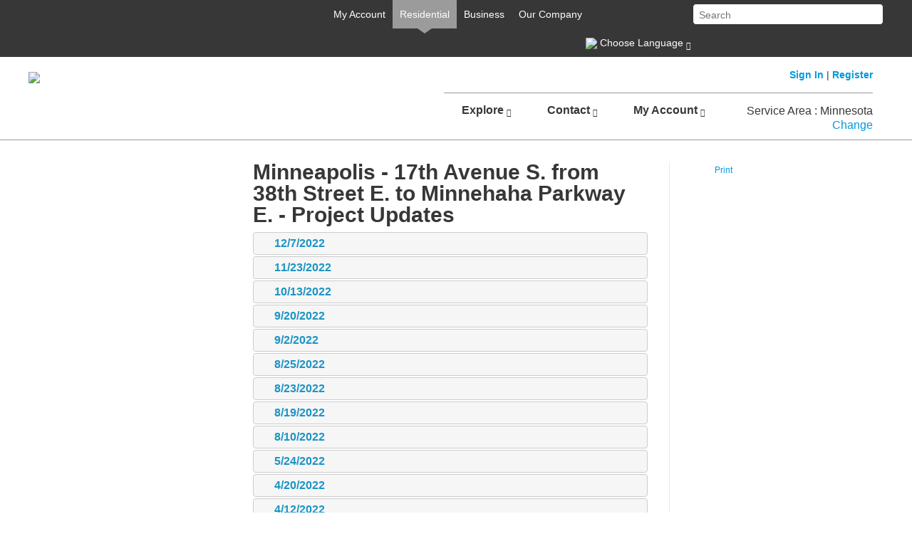

--- FILE ---
content_type: text/html; charset=utf-8
request_url: https://www.centerpointenergy.com/en-us/InYourCommunity/Pages/ConstructionZoneProjectSites/Minneapolis-17th-Avenue-S-from-38th-Street-E-to-Minnehaha-Parkway-E-Project-Updates.aspx?sa=MN&au=res
body_size: 34266
content:

<!DOCTYPE HTML >
<html dir="ltr" lang="en-US">
    <!--[if lte IE 8]>  <html class="ie lte-ie8" lang="en"> <![endif]-->
    <!--[if IE 9]>      <html class="ie ie9" lang="en"> <![endif]-->
    <!--[if !IE]>  <html lang="en"> <![endif]-->
    <head><meta http-equiv="X-UA-Compatible" content="IE=Edge" /><meta charset="utf-8" /><meta http-equiv="Content-type" content="text/html; charset=utf-8" /><meta http-equiv="Expires" content="0" /><meta name="viewport" content="width=device-width, initial-scale=1, minimal-ui" /><meta property="og:image" content="/_catalogs/masterpage/CNPGallery/images/logo.png" /><meta name="facebook-domain-verification" content="8f3lkbj3upa3khfg2gj91yl9c9io8s" /><title>
	
	Minneapolis - 17th Avenue S. from 38th Street E. to Minnehaha Parkway E. - Project Updates

</title>
        <script type="text/javascript" src="/ruxitagentjs_ICA7NVfhqrux_10327251022105625.js" data-dtconfig="rid=RID_1234565691|rpid=-1001682524|domain=centerpointenergy.com|reportUrl=/rb_bf70941vux|app=94fa0478a33d0306|owasp=1|featureHash=ICA7NVfhqrux|rdnt=1|uxrgce=1|cuc=hpxa3ymh|mel=100000|expw=1|md=mdcc1=bdocument.referrer|lastModification=1769111688422|postfix=hpxa3ymh|tp=500,50,0|srbbv=2|agentUri=/ruxitagentjs_ICA7NVfhqrux_10327251022105625.js"></script><link id="CssLink-255162e03bde4d5b89cc70dca2173983" rel="stylesheet" type="text/css" href="/_layouts/15/1033/styles/Themable/corev15.css?rev=UP2nlZLed9gOy%2BMP38oz0A%3D%3DTAG0"/>
<link id="CssLink-8657b306589241cd90134ce140c71c29" rel="stylesheet" type="text/css" href="/_catalogs/masterpage/CNPGallery/css/cnp-theme.css?rev=2021-04-30a"/>
<link id="CssLink-7644980023a34e3c934fdc62258e50f7" rel="stylesheet" type="text/css" href="/_catalogs/masterpage/CNPGallery/css/cnp-theme-normalize.css?rev=2021-04-30"/>
<link id="CssLink-15756d1c360d4d8f8b96d56d087cedc5" rel="stylesheet" type="text/css" href="/_catalogs/masterpage/CNPGallery/css/jquery-ui.min.css"/>
<link id="CssLink-dcb5031d221c4372a9d2dc2c72796c26" rel="stylesheet" type="text/css" href="/_catalogs/masterpage/CNPGallery/css/rebranded-nav.css"/>
<style id="SPThemeHideForms" type="text/css">body {opacity:0 !important}</style>
        <script type="text/javascript">// <![CDATA[ 

var g_SPOffSwitches={};
// ]]>
</script>
<script type="text/javascript" src="/_layouts/15/1033/initstrings.js?rev=rRigIj1swMM1aSzktAusnQ%3D%3DTAG0"></script>
<script type="text/javascript" src="/_layouts/15/init.js?rev=yqg8eItAKpo%2FMJ5vm41DGw%3D%3DTAG0"></script>
<script type="text/javascript" src="/_layouts/15/theming.js?rev=SuLUbbwTXcxFWOWLFUsOkw%3D%3DTAG0"></script>
<script type="text/javascript" src="/_layouts/15/cnpcopyitemfiles/cnp.copyitem.js"></script>
<script type="text/javascript" src="/ScriptResource.axd?d=Z5PD2kYH9XmCKCkAMAQsylYMSF_zuKDHfaSXwxA0qxhaNKb9hr0uVQhtMrCFjeawvBO2xOKMeC0w_T8maapFLY9O51QH0rUyXdsRHNnd5TD3v4qbx6bYaFBKWp18azAwTxWllC1EAYeTmrysrbvODWCuMlT-akzpvvQ145v8SUt1V-V0flEZ-wq30z8uczSW0&amp;t=32e5dfca"></script>
<script type="text/javascript" src="/_layouts/15/blank.js?rev=kMrquaL3G2Wud4LWukYsxQ%3D%3DTAG0"></script>
<script type="text/javascript" src="/ScriptResource.axd?d=Iu5zx5vMbliBnwkBs41MmqjWoOJ4cZ_m6ieOT4W2V7c2XmDzmEbll_R4sRZ6dCkE8MeogpLkQrmRyePbI6yt61qB4EfwCwmNUtVbcinsTsS9RdUAA3f9fpzBTHJLO_RrxeWFRgeOpDbvI5ENTZAfW_PwpfqF4WgCHSXck9um-dul9EabsO3Xl-teFbcb0S2n0&amp;t=32e5dfca"></script>
<script type="text/javascript" src="/_layouts/15/1033/sp.res.js?rev=FnWveYddVjlqQYS2ZBOOzA%3D%3DTAG0"></script>
<script type="text/javascript" src="/_layouts/15/sp.runtime.js?rev=1cQ9d%2B7huK6eUNdv%2FM%2BjVw%3D%3DTAG0"></script>
<script type="text/javascript" src="/_layouts/15/sp.js?rev=pKys9%2FhW9yiCBFzjEHafmQ%3D%3DTAG0"></script>
<script type="text/javascript" src="/_layouts/15/sp.init.js?rev=Pj3g3YRDAgUkZH%2FsMbD9zw%3D%3DTAG0"></script>
<script type="text/javascript" src="/_layouts/15/sp.ui.dialog.js?rev=1UkAIYE3LWSyscngZylPpg%3D%3DTAG0"></script>
<script type="text/javascript" src="/_layouts/15/sp.taxonomy.js?rev=2MPSrJryU9Tl%2BHm6tStI4A%3D%3DTAG0"></script>
<script type="text/javascript">RegisterSod("require.js", "\u002f_layouts\u002f15\u002frequire.js?rev=bv3fWJhk0uFGpVwBxnZKNQ\u00253D\u00253DTAG0");</script>
<script type="text/javascript">RegisterSod("strings.js", "\u002f_layouts\u002f15\u002f1033\u002fstrings.js?rev=T0tF1Dsv9GiByFGKu1tnVw\u00253D\u00253DTAG0");</script>
<script type="text/javascript">RegisterSod("core.js", "\u002f_layouts\u002f15\u002fcore.js?rev=7oVroJmWLgPoAJwWGED4Cw\u00253D\u00253DTAG0");RegisterSodDep("core.js", "strings.js");</script>
<script type="text/javascript">RegisterSod("menu.js", "\u002f_layouts\u002f15\u002fmenu.js?rev=7Y0tu\u00252BP6jlT9g\u00252BnoKenMAQ\u00253D\u00253DTAG0");</script>
<script type="text/javascript">RegisterSod("mQuery.js", "\u002f_layouts\u002f15\u002fmquery.js?rev=\u00252BmXJnQ8pAV5DOLsyvxgW5A\u00253D\u00253DTAG0");</script>
<script type="text/javascript">RegisterSod("callout.js", "\u002f_layouts\u002f15\u002fcallout.js?rev=U36TuVW5DSbNTdznAQ8xSQ\u00253D\u00253DTAG0");RegisterSodDep("callout.js", "strings.js");RegisterSodDep("callout.js", "mQuery.js");RegisterSodDep("callout.js", "core.js");</script>
<script type="text/javascript">RegisterSod("sp.core.js", "\u002f_layouts\u002f15\u002fsp.core.js?rev=r6Ra1TiDD9YjB5dd9usvhQ\u00253D\u00253DTAG0");RegisterSodDep("sp.core.js", "strings.js");RegisterSodDep("sp.core.js", "core.js");</script>
<script type="text/javascript">RegisterSod("clienttemplates.js", "\u002f_layouts\u002f15\u002fclienttemplates.js?rev=IYXhJB3IU3eG9ox9oT1zYQ\u00253D\u00253DTAG0");</script>
<script type="text/javascript">RegisterSod("sharing.js", "\u002f_layouts\u002f15\u002fsharing.js?rev=E\u00252BcflKQGtSnSYPsqiRg5Wg\u00253D\u00253DTAG0");RegisterSodDep("sharing.js", "strings.js");RegisterSodDep("sharing.js", "mQuery.js");RegisterSodDep("sharing.js", "clienttemplates.js");RegisterSodDep("sharing.js", "core.js");</script>
<script type="text/javascript">RegisterSod("suitelinks.js", "\u002f_layouts\u002f15\u002fsuitelinks.js?rev=TvAdJanH0wr75N9Zo9rdWw\u00253D\u00253DTAG0");RegisterSodDep("suitelinks.js", "strings.js");RegisterSodDep("suitelinks.js", "core.js");</script>
<script type="text/javascript">RegisterSod("browserScript", "\u002f_layouts\u002f15\u002fie55up.js?rev=ajbMHDSZTEMic\u00252B3j6rqxXA\u00253D\u00253DTAG0");RegisterSodDep("browserScript", "strings.js");</script>
<script type="text/javascript">RegisterSod("inplview", "\u002f_layouts\u002f15\u002finplview.js?rev=UG\u00252BLxWxcIOlBMP95PqVGGg\u00253D\u00253DTAG0");RegisterSodDep("inplview", "strings.js");RegisterSodDep("inplview", "core.js");RegisterSodDep("inplview", "clienttemplates.js");</script>
<link type="text/xml" rel="alternate" href="/en-us/InYourCommunity/_vti_bin/spsdisco.aspx" />
        <!---->
        <!---->
        <!---->
        <!---->
        <link rel="shortcut icon" href="/_catalogs/masterpage/CNPGallery/images/favicon.ico" type="image/vnd.microsoft.icon" id="favicon" /><script language='javascript'>var url = new URL('https://www.centerpointenergy.com/en-us/inyourcommunity/pages/constructionzoneprojectsites/minneapolis-17th-avenue-s-from-38th-street-e-to-minnehaha-parkway-e-project-updates.aspx');var language = window.navigator.userLanguage || window.navigator.language;window.digitalData = {page:{pageURL :'https://www.centerpointenergy.com/en-us/inyourcommunity/pages/constructionzoneprojectsites/minneapolis-17th-avenue-s-from-38th-street-e-to-minnehaha-parkway-e-project-updates.aspx', siteSection :'', pageName : 'Minneapolis - 17th Avenue S. from 38th Street E. to Minnehaha Parkway E. - Project Updates', domain : url.hostname, siteSearchTerm : '', siteSearchResults :'',spaLinkInfo : '', siteFlow:  '',siteFlowStep:  ''},visitor : {'market':('minnesota'.toLowerCase() =='minnesota') ? 'North' : 'South' ,language:'language',loginStatus:'',visitorType:'',customerStatus:'',city:'',state:'minnesota',zip:'',phoneNo:'',profileID:'',premiseID:'',businessPartnerID:'',hashedEmail:''},events:{formStart:'',formComplete:''}}</script>
<script type="text/javascript">

</script>

        <!--[if lt IE 9]>

        <script src="/_catalogs/masterpage/CNPGallery/js/html5shiv.min.js"></script><script src="/_catalogs/masterpage/CNPGallery/js/respond.min.js"></script>

    <![endif]-->
	  <script src="https://consent.trustarc.com/autoblockasset/core.min.js?domain=centerpointenergy.com">//<![CDATA[
        
        
        
        
        //]]></script>
			  <script src="https://consent.trustarc.com/autoblockoptout?domain=centerpointenergy.com">//<![CDATA[
        
        
        
        
        //]]></script>
		 <script src="https://consent.trustarc.com/notice?domain=centerpointenergy.com&amp;c=teconsent&amp;js=nj&amp;noticeType=bb&amp;text=true&amp;fade=15000">//<![CDATA[
        
        
        
        
        //]]></script>
        <script>//<![CDATA[
				var _STATE = {};
      function runOnce() {
      if (!_STATE.hasRunOnce && window.truste && truste.eu && truste.eu.prefclose) {
      console.log("doing run once");
      _STATE.oldValue = truste.eu.bindMap.prefCookie &&
      truste.eu.bindMap.prefCookie.split(':')[0].replace(/[^\d.]/g, '-');
      _STATE.oldMethod = truste.eu.prefclose;
      truste.eu.prefclose = function () {
      _STATE.oldMethod();
      if (truste.eu.bindMap.prefCookie &&
      truste.eu.bindMap.prefCookie.split(':')[0].replace(/[^\d.]/g, '-')
      !== _STATE.oldValue)
      setTimeout(function () {
      window.location.reload();
      }, 20);
      }
      _STATE.hasRunOnce = true;
      _STATE.i && clearInterval(_STATE.i);
      }
      };
      _STATE.i = setInterval(runOnce, 10);
        
        
        //]]></script>
        <script type="text/javascript" src="/ruxitagentjs_ICA7NVfqrux_10321250808084810.js" data-dtconfig="rid=RID_-332000750|rpid=-275959454|domain=centerpointenergy.com|reportUrl=/rb_bf70941vux|app=ea7c4b59f27d43eb|cuc=hpxa3ymh|owasp=1|mel=100000|expw=1|featureHash=ICA7NVfqrux|lastModification=1758437837604|postfix=hpxa3ymh|tp=500,50,0|rdnt=1|uxrgce=1|srbbv=2|agentUri=/ruxitagentjs_ICA7NVfqrux_10321250808084810.js">//<![CDATA[//]]></script><script type="text/javascript" src="/ruxitagentjs_ICA7NVfqrux_10319250807130352.js" data-dtconfig="rid=RID_-332000750|rpid=-1419434371|domain=centerpointenergy.com|reportUrl=/rb_bf70941vux|app=ea7c4b59f27d43eb|cuc=hpxa3ymh|owasp=1|mel=100000|expw=1|featureHash=ICA7NVfqrux|lastModification=1756936584860|postfix=hpxa3ymh|tp=500,50,0|rdnt=1|uxrgce=1|srbbv=2|agentUri=/ruxitagentjs_ICA7NVfqrux_10319250807130352.js">//<![CDATA[
        //]]></script>
        <script type="text/javascript" src="/ruxitagentjs_ICA7NVfqrux_10319250807130352.js" data-dtconfig="rid=RID_-332000750|rpid=-1803752132|domain=centerpointenergy.com|reportUrl=/rb_bf70941vux|app=ea7c4b59f27d43eb|cuc=hpxa3ymh|owasp=1|mel=100000|expw=1|featureHash=ICA7NVfqrux|lastModification=1755112368060|postfix=hpxa3ymh|tp=500,50,0|rdnt=1|uxrgce=1|srbbv=2|agentUri=/ruxitagentjs_ICA7NVfqrux_10319250807130352.js">//<![CDATA[
        
        //]]></script>
        <script src="https://kit.fontawesome.com/db182c6c90.js" crossorigin="anonymous">//<![CDATA[
        




        
    
        
        
        
        
        
        
        
        
        
        
            
        
        
        
        
        
        
        
        //]]></script>
        <script src="/_catalogs/masterpage/CNPGallery/js/jquery-1.11.1.min.js">//<![CDATA[
        




        
    
        
        
        
        
        
        
        
        
        
        
        
        
        
        
        
        
        
        
        
        //]]></script>
        <script src="/_catalogs/masterpage/CNPGallery/js/jquery-ui.min.js">//<![CDATA[
        




        
    
        
        
        
        
        
        
        
        
        
        
        
        
        
        
        
        
        
        
        
        //]]></script>
        <script src="/_catalogs/masterpage/CNPGallery/js/jquery.jplayer.min.js">//<![CDATA[
        




        
    
        
        
        
        
        
        
        
        
        
        
        
        
        
        
        
        
        
        
        
        //]]></script>
        <script src="/_catalogs/masterpage/CNPGallery/js/cnpaudio.js">//<![CDATA[
        




        
    
        
        
        
        
        
        
        
        
        
        
        
        
        
        
        
        
        
        
        
        //]]></script>
        <script src="/_catalogs/masterpage/CNPGallery/js/cnp.js?rev=2016-04-26">//<![CDATA[
        




        
    
        
        
        
        
        
        
        
        
        
        
        
        
        
        
        
        
        
        
        
        //]]></script>
        <script src="/_catalogs/masterpage/CNPGallery/js/cnp.navigation.js?rev=2024-08-08a">//<![CDATA[
        




        
    
        
        
        
        
        
        
        
        
        
        
        
        
        
        
        
        
        
        
        
        //]]></script>
        <script src="/_catalogs/masterpage/CNPGallery/js/cnp.sp.js?rev=2015-08-24a">//<![CDATA[
        




        
    
        
        
        
        
        
        
        
        
        
        
        
        
        
        
        
        
        
        
        
        //]]></script>
        <script src="/_catalogs/masterpage/CNPGallery/js/AzureInsightMonitoring.js">//<![CDATA[
        




        
    
        
        
        
        
        
        
        
        
        
        
        
        
        
        
        
        
        
        
        
        //]]></script>
        <script src="https://www.google.com/jsapi" type="text/javascript">//<![CDATA[
        




        
    
        
        
        
        
        
        
        
        
        
        
        
        
        
        
        
        
        
        
        
        //]]></script>
        <script src="https://www.google.com/recaptcha/api.js" type="text/javascript">//<![CDATA[
        
        
        
        
        
        
        
        
        
        
        
        
        //]]></script>
        <script src="/_catalogs/masterpage/CNPGallery/js/mp_linkcode.js" type="text/javascript">//<![CDATA[
        
        
        
        
        
        
        
        
        
        
        
        
        
        
        //]]></script>
        <script src="//maxcdn.bootstrapcdn.com/bootstrap/3.3.7/js/bootstrap.min.js" type="text/javascript">//<![CDATA[
        
        
        
        
        
        
        
        
        
        
        
        
        
        
        
        
		
        
        //]]></script>
        <script>//<![CDATA[
		MP.UrlLang='mp_js_current_lang';
		MP.SrcUrl=decodeURIComponent('mp_js_orgin_url');
		MP.oSite=decodeURIComponent('mp_js_origin_baseUrl');
		MP.tSite=decodeURIComponent('mp_js_translated_baseUrl');
		MP.init();
		
		
        
        
        
        //]]></script>
        
            
            
            
            
        
        
        
        
        <script src="https://assets.adobedtm.com/d27d08652748/a72eccea463d/launch-2a8467ceca0d.min.js" type="text/javascript">//<![CDATA[
        
        
        
        
        
        
        
        
        
        
        
        //]]></script>
        
        
        </head>
    <body onhashchange="if (typeof(_spBodyOnHashChange) != 'undefined') _spBodyOnHashChange();"><div id="imgPrefetch" style="display:none">
<img src="/_catalogs/masterpage/CNPGallery/images/favicon.ico?rev=43" />
</div>
<form method="post" action="./Minneapolis-17th-Avenue-S-from-38th-Street-E-to-Minnehaha-Parkway-E-Project-Updates.aspx?sa=MN&amp;au=res" onsubmit="javascript:return WebForm_OnSubmit();" id="aspnetForm">
<div class="aspNetHidden">
<input type="hidden" name="_wpcmWpid" id="_wpcmWpid" value="" />
<input type="hidden" name="wpcmVal" id="wpcmVal" value="" />
<input type="hidden" name="MSOWebPartPage_PostbackSource" id="MSOWebPartPage_PostbackSource" value="" />
<input type="hidden" name="MSOTlPn_SelectedWpId" id="MSOTlPn_SelectedWpId" value="" />
<input type="hidden" name="MSOTlPn_View" id="MSOTlPn_View" value="0" />
<input type="hidden" name="MSOTlPn_ShowSettings" id="MSOTlPn_ShowSettings" value="False" />
<input type="hidden" name="MSOGallery_SelectedLibrary" id="MSOGallery_SelectedLibrary" value="" />
<input type="hidden" name="MSOGallery_FilterString" id="MSOGallery_FilterString" value="" />
<input type="hidden" name="MSOTlPn_Button" id="MSOTlPn_Button" value="none" />
<input type="hidden" name="__EVENTTARGET" id="__EVENTTARGET" value="" />
<input type="hidden" name="__EVENTARGUMENT" id="__EVENTARGUMENT" value="" />
<input type="hidden" name="__REQUESTDIGEST" id="__REQUESTDIGEST" value="noDigest" />
<input type="hidden" name="MSOSPWebPartManager_DisplayModeName" id="MSOSPWebPartManager_DisplayModeName" value="Browse" />
<input type="hidden" name="MSOSPWebPartManager_ExitingDesignMode" id="MSOSPWebPartManager_ExitingDesignMode" value="false" />
<input type="hidden" name="MSOWebPartPage_Shared" id="MSOWebPartPage_Shared" value="" />
<input type="hidden" name="MSOLayout_LayoutChanges" id="MSOLayout_LayoutChanges" value="" />
<input type="hidden" name="MSOLayout_InDesignMode" id="MSOLayout_InDesignMode" value="" />
<input type="hidden" name="_wpSelected" id="_wpSelected" value="" />
<input type="hidden" name="_wzSelected" id="_wzSelected" value="" />
<input type="hidden" name="MSOSPWebPartManager_OldDisplayModeName" id="MSOSPWebPartManager_OldDisplayModeName" value="Browse" />
<input type="hidden" name="MSOSPWebPartManager_StartWebPartEditingName" id="MSOSPWebPartManager_StartWebPartEditingName" value="false" />
<input type="hidden" name="MSOSPWebPartManager_EndWebPartEditing" id="MSOSPWebPartManager_EndWebPartEditing" value="false" />
<input type="hidden" name="__VIEWSTATE" id="__VIEWSTATE" value="/[base64]/[base64]/[base64]" />
</div>

<script type="text/javascript">
//<![CDATA[
var theForm = document.forms['aspnetForm'];
if (!theForm) {
    theForm = document.aspnetForm;
}
function __doPostBack(eventTarget, eventArgument) {
    if (!theForm.onsubmit || (theForm.onsubmit() != false)) {
        theForm.__EVENTTARGET.value = eventTarget;
        theForm.__EVENTARGUMENT.value = eventArgument;
        theForm.submit();
    }
}
//]]>
</script>


<script src="/WebResource.axd?d=n0bdFzuwAjKB07C4MJ11qo_7pQu39Uzhe-PRrV0ERfbUhVXEOBMpiPUZDr5M0qtQm05lDvDdedIm3cVqATRzGWqueP90Icy7rCgZ7-sBKwA1&amp;t=638901591720898773" type="text/javascript"></script>


<script type="text/javascript">
//<![CDATA[
var MSOWebPartPageFormName = 'aspnetForm';
var g_presenceEnabled = true;
var g_wsaEnabled = false;

var g_correlationId = '8db4efa1-d1de-60d8-3f5b-e95644de663c';
var g_wsaQoSEnabled = false;
var g_wsaQoSDataPoints = [];
var g_wsaRUMEnabled = false;
var g_wsaLCID = 1033;
var g_wsaListTemplateId = 850;
var g_wsaSiteTemplateId = 'BLANKINTERNET#0';
var _spPageContextInfo={"webServerRelativeUrl":"/en-us/InYourCommunity","webAbsoluteUrl":"https://www.centerpointenergy.com/en-us/InYourCommunity","viewId":"","listId":"{f63c7ccd-6097-46db-a91f-07e954802a24}","listPermsMask":{"High":48,"Low":200769},"listUrl":"/en-us/InYourCommunity/Pages","listTitle":"Pages","listBaseTemplate":850,"viewOnlyExperienceEnabled":false,"blockDownloadsExperienceEnabled":false,"idleSessionSignOutEnabled":false,"cdnPrefix":"","siteAbsoluteUrl":"https://www.centerpointenergy.com","siteId":"{3e9ced6c-5c05-4316-bb52-3bba918e0ea5}","showNGSCDialogForSyncOnTS":false,"supportPoundStorePath":true,"supportPercentStorePath":true,"siteSubscriptionId":null,"CustomMarkupInCalculatedFieldDisabled":true,"AllowCustomMarkupInCalculatedField":false,"isSPO":false,"farmLabel":null,"serverRequestPath":"/en-us/InYourCommunity/Pages/ConstructionZoneProjectSites/Minneapolis-17th-Avenue-S-from-38th-Street-E-to-Minnehaha-Parkway-E-Project-Updates.aspx","layoutsUrl":"_layouts/15","webId":"{4f85f951-1e85-411c-aa98-c6fa15ef0af5}","webTitle":"In Your Community","webTemplate":"53","webTemplateConfiguration":"BLANKINTERNET#0","webDescription":"","tenantAppVersion":"2310310096","isAppWeb":false,"webLogoUrl":"_layouts/15/images/siteicon.png","webLanguage":1033,"currentLanguage":1033,"currentUICultureName":"en-US","currentCultureName":"en-US","currentCultureLCID":1033,"env":null,"nid":0,"fid":0,"serverTime":"2026-01-23T04:28:09.1516931Z","siteClientTag":"18941$$16.0.10417.20059","crossDomainPhotosEnabled":false,"openInClient":true,"Has2019Era":true,"webUIVersion":15,"webPermMasks":{"High":48,"Low":200769},"pageListId":"{f63c7ccd-6097-46db-a91f-07e954802a24}","pageItemId":9332,"pagePermsMask":{"High":48,"Low":200769},"pagePersonalizationScope":1,"userEmail":"","userId":0,"userLoginName":null,"userDisplayName":null,"isAnonymousUser":true,"isAnonymousGuestUser":false,"isEmailAuthenticationGuestUser":false,"isExternalGuestUser":false,"systemUserKey":null,"alertsEnabled":false,"siteServerRelativeUrl":"/","allowSilverlightPrompt":"True","themeCacheToken":"/en-us/InYourCommunity::4:","themedCssFolderUrl":null,"themedImageFileNames":null,"modernThemingEnabled":true,"isSiteAdmin":false,"ExpFeatures":[480216468,1884350801,1158731092,62197791,538521105,335811073,4194306,34614301,268500996,-1946025984,28445328,-2147475455,134291456,65536,288,950272,1282,808326148,134217873,0,0,-1073217536,545285252,18350656,-467402752,6291457,-2147483644,1074794496,-1728053184,1845537108,622628,4102,0,0,0,0,0,0,0,0,0,0,0,0,0,0,0],"killSwitches":{},"InternalValidAuthorities":["ars.mycenterpointenergy.com","prs.centerpointenergy.com","publishing.centerpointenergy.com"],"CorrelationId":"8db4efa1-d1de-60d8-3f5b-e95644de663c","hasManageWebPermissions":false,"isNoScriptEnabled":false,"groupId":null,"groupHasHomepage":true,"groupHasQuickLaunchConversationsLink":false,"departmentId":null,"hubSiteId":null,"hasPendingWebTemplateExtension":false,"isHubSite":false,"isWebWelcomePage":false,"siteClassification":"","hideSyncButtonOnODB":false,"showNGSCDialogForSyncOnODB":false,"sitePagesEnabled":false,"sitePagesFeatureVersion":0,"DesignPackageId":"00000000-0000-0000-0000-000000000000","groupType":null,"groupColor":"#23874b","siteColor":"#23874b","headerEmphasis":0,"navigationInfo":null,"guestsEnabled":false,"MenuData":{"SignInUrl":"/en-us/InYourCommunity/_layouts/15/Authenticate.aspx?Source=%2Fen%2Dus%2FInYourCommunity%2FPages%2FConstructionZoneProjectSites%2FMinneapolis%2D17th%2DAvenue%2DS%2Dfrom%2D38th%2DStreet%2DE%2Dto%2DMinnehaha%2DParkway%2DE%2DProject%2DUpdates%2Easpx%3Fsa%3DMN%26au%3Dres"},"RecycleBinItemCount":-1,"PublishingFeatureOn":true,"PreviewFeaturesEnabled":false,"disableAppViews":false,"disableFlows":false,"serverRedirectedUrl":null,"formDigestValue":"0xE13C0772B00BCA88DE5F48CF6D88456925C5B6519E0082E7BE44A5D26F84F95E0D570B4626160C4B4671B00D74B935AB53919107C6191C59CAB8C602F6061832,23 Jan 2026 04:28:09 -0000","maximumFileSize":10240,"formDigestTimeoutSeconds":1800,"canUserCreateMicrosoftForm":false,"canUserCreateVisioDrawing":true,"readOnlyState":null,"isTenantDevSite":false,"preferUserTimeZone":false,"userTimeZoneData":null,"userTime24":false,"userFirstDayOfWeek":null,"webTimeZoneData":null,"webTime24":false,"webFirstDayOfWeek":null,"isSelfServiceSiteCreationEnabled":null,"alternateWebAppHost":"","aadTenantId":"","aadUserId":"","aadInstanceUrl":"","msGraphEndpointUrl":"https://","allowInfectedDownload":true};_spPageContextInfo.updateFormDigestPageLoaded=new Date();_spPageContextInfo.clientServerTimeDelta=new Date(_spPageContextInfo.serverTime)-new Date();if(typeof(define)=='function'){define('SPPageContextInfo',[],function(){return _spPageContextInfo;});}var L_Menu_BaseUrl="/en-us/InYourCommunity";
var L_Menu_LCID="1033";
var L_Menu_SiteTheme="null";
document.onreadystatechange=fnRemoveAllStatus; function fnRemoveAllStatus(){removeAllStatus(true)};Flighting.ExpFeatures = [480216468,1884350801,1158731092,62197791,538521105,335811073,4194306,34614301,268500996,-1946025984,28445328,-2147475455,134291456,65536,288,950272,1282,808326148,134217873,0,0,-1073217536,545285252,18350656,-467402752,6291457,-2147483644,1074794496,-1728053184,1845537108,622628,4102,0,0,0,0,0,0,0,0,0,0,0,0,0,0,0];var _spWebPartComponents = new Object();//]]>
</script>
<script type="text/javascript"> var nav = {'servicecnpArea':'minnesota', 'audience':'residential', 'subarea':'', 'site_url':'/', 'variation_url':'/en-us', 'web_url':'/en-us/InYourCommunity', 'locale':'en-us', 'is_residential': true, 'is_corporate': false, 'signed_in': false, 'is_hsp_web': false, 'is_generator_web': false, 'is_natural_gas_web': false, 'is_faqenable': 'false', 'is_shareble': 'false', 'state_label': 'mn'}; init_managed_nav(nav);</script>
<script src="/_layouts/15/blank.js?rev=kMrquaL3G2Wud4LWukYsxQ%3D%3DTAG0" type="text/javascript"></script>
<script type="text/javascript">
//<![CDATA[
window.SPThemeUtils && SPThemeUtils.RegisterCssReferences([{"Url":"\u002f_layouts\u002f15\u002f1033\u002fstyles\u002fThemable\u002fcorev15.css?rev=UP2nlZLed9gOy\u00252BMP38oz0A\u00253D\u00253DTAG0","OriginalUrl":"\u002f_layouts\u002f15\u002f1033\u002fstyles\u002fThemable\u002fcorev15.css?rev=UP2nlZLed9gOy\u00252BMP38oz0A\u00253D\u00253DTAG0","Id":"CssLink-255162e03bde4d5b89cc70dca2173983","ConditionalExpression":"","After":"","RevealToNonIE":"false"},{"Url":"\u002f_catalogs\u002fmasterpage\u002fCNPGallery\u002fcss\u002fcnp-theme.css?rev=2021-04-30a","OriginalUrl":"\u002f_catalogs\u002fmasterpage\u002fCNPGallery\u002fcss\u002fcnp-theme.css?rev=2021-04-30a","Id":"CssLink-8657b306589241cd90134ce140c71c29","ConditionalExpression":"","After":"System.String[]","RevealToNonIE":"false"},{"Url":"\u002f_catalogs\u002fmasterpage\u002fCNPGallery\u002fcss\u002fcnp-theme-normalize.css?rev=2021-04-30","OriginalUrl":"\u002f_catalogs\u002fmasterpage\u002fCNPGallery\u002fcss\u002fcnp-theme-normalize.css?rev=2021-04-30","Id":"CssLink-7644980023a34e3c934fdc62258e50f7","ConditionalExpression":"","After":"System.String[]","RevealToNonIE":"false"},{"Url":"\u002f_catalogs\u002fmasterpage\u002fCNPGallery\u002fcss\u002fjquery-ui.min.css","OriginalUrl":"\u002f_catalogs\u002fmasterpage\u002fCNPGallery\u002fcss\u002fjquery-ui.min.css","Id":"CssLink-15756d1c360d4d8f8b96d56d087cedc5","ConditionalExpression":"","After":"System.String[]","RevealToNonIE":"false"},{"Url":"\u002f_catalogs\u002fmasterpage\u002fCNPGallery\u002fcss\u002frebranded-nav.css","OriginalUrl":"\u002f_catalogs\u002fmasterpage\u002fCNPGallery\u002fcss\u002frebranded-nav.css","Id":"CssLink-dcb5031d221c4372a9d2dc2c72796c26","ConditionalExpression":"","After":"System.String[]","RevealToNonIE":"false"}]);
(function(){

        if (typeof(_spBodyOnLoadFunctions) === 'undefined' || _spBodyOnLoadFunctions === null) {
            return;
        }
        _spBodyOnLoadFunctions.push(function() {
            SP.SOD.executeFunc('core.js', 'FollowingDocument', function() { FollowingDocument(); });
        });
    })();(function(){

        if (typeof(_spBodyOnLoadFunctions) === 'undefined' || _spBodyOnLoadFunctions === null) {
            return;
        }
        _spBodyOnLoadFunctions.push(function() {
            SP.SOD.executeFunc('core.js', 'FollowingCallout', function() { FollowingCallout(); });
        });
    })();if (typeof(DeferWebFormInitCallback) == 'function') DeferWebFormInitCallback();function WebForm_OnSubmit() {
UpdateFormDigest('\u002fen-us\u002fInYourCommunity', 1440000);if (typeof(_spFormOnSubmitWrapper) != 'undefined') {return _spFormOnSubmitWrapper();} else {return true;};
return true;
}
//]]>
</script>

<div class="aspNetHidden">

	<input type="hidden" name="__VIEWSTATEGENERATOR" id="__VIEWSTATEGENERATOR" value="11CB89F4" />
</div><script type="text/javascript">
//<![CDATA[
Sys.WebForms.PageRequestManager._initialize('ctl00$ScriptManager', 'aspnetForm', [], [], [], 90, 'ctl00');
//]]>
</script>

        <!-- Google Tag Manager -->
        <!-- <noscript> -->
        <!-- <iframe src="//www.googletagmanager.com/ns.html?id=GTM-PHN2RN" height="0" width="0" style="display:none;visibility:hidden"> -->
        <!-- </iframe> -->
        <!-- </noscript> -->
        <!-- End Google Tag Manager -->
        <span id="DeltaSPWebPartManager">
            
        </span>
        
        
        
        <div>
	
            <div id="skiptocontent">
                <a href="#maincontent" id="skiptomaincontent">
            Skip to main content





        
                
                
                
                
                
                
                
                
                
                
                
                
                
                
                
                
                
                
                
                </a>
                <br />
                <a href="#ada-primary-navigation" id="skiptonavigation">
            Skip to navigation





        
                
                
                
                
                
                
                
                
                
                
                
                
                
                
                
                
                
                
                
                </a>
                <br />
                <a href="#secondary-navigation" id="skiptosecondarynavigation" style="display:none;">
            Skip to secondary navigation





        
                
                
                
                
                
                
                
                
                
                
                
                
                
                
                
                
                
                
                
                </a>
                <br />
                <a href="#footercontent" id="skiptofooter">
            Skip to footer





        
                
                
                
                
                
                
                
                
                
                
                
                
                
                
                
                
                
                
                
                </a>
                <br />
                <a href="#global-search-desktop_csr_sbox" id="skiptosearch">
            Skip to search





        
                
                
                
                
                
                
                
                
                
                
                
                
                
                
                
                
                
                
                
                </a>
                <br />
            </div>
        
</div>
        <div id="ms-designer-ribbon">
            <div>
	
	<div id="s4-ribbonrow" style="visibility:hidden;display:none"></div>

</div>


            
        </div>
        

<style>
    .CustomSignIn
    {
        float: right;
        margin: 5px;
        margin-right: 15px;
    }
</style>



        
        <style id="antiClickjack">//<![CDATA[
         body {
            display: none !important;
        }





        //]] >
    
        
        
        
        
        
        
        
        
        
        
        
        
        
        
        
        
        
        
        
        //]]></style>
        <div id="cnp-body">
            <noscript>
                <p class="browser-notification">
                    <strong>We’ve detected a problem with your browser settings.
                    
                    
                    
                    
                    
                    
                    
                    
                    
                    
                    
                    
                    
                    
                    
                    
                    
                    
                    
                    </strong>
                    <br />




















                It’s possible that you don't have javascript enabled in your browser. Please                                                                                                                                                                                                                                                                                                                                                                                                                 <a href="http://enable-javascript.com/">enable javascript
                    
                    
                    
                    
                    
                    
                    
                    
                    
                    
                    
                    
                    
                    
                    
                    
                    
                    
                    
                    </a>



















 in your browser settings to successfully view our site.
                                                                                                                                                                                                                                                                                                                                            </p>
            </noscript>
            <p class="browser-notification" style="display:none;" id="tls12-notification">
                <strong>The browser you are using is out of date and will soon be unsupported.
                
                
                
                
                
                
                
                
                
                
                
                
                
                
                
                
                
                
                
                </strong>
                <br />




















            Please update to the latest version or view our site in another browser.
                                                                                                                                                                                                                                                        </p>
            <script type="text/javascript">//<![CDATA[


            if (!navigator.cookieEnabled) {
                document.write("<p class='browser-notification'><strong>We’ve detected a problem with your browser settings.</strong><br />It's possible that you don't have cookies enabled in your browser. Please make sure your browser setting is <a href='http://www.wikihow.com/Enable-Cookies-in-Your-Internet-Web-Browser'>turned on for cookies</a> to select a service area and continue using our site.</p>");
            }
            var agentStr = navigator.userAgent;
            var mode;
            if (agentStr.indexOf("Trident/6.0") > -1) {
                if (agentStr.indexOf("MSIE 7.0") > -1)
                    mode = "IE10 Compatibility View";
                else
                    mode = "IE10";
            }
            else if (agentStr.indexOf("Trident/5.0") > -1) {
                if (agentStr.indexOf("MSIE 7.0") > -1)
                    mode = "IE9 Compatibility View";
                else
                    mode = "IE9";
            }
            else if (agentStr.indexOf("Trident/4.0") > -1) {
                if (agentStr.indexOf("MSIE 7.0") > -1)
                    mode = "IE8 Compatibility View";
                else
                    mode = "IE8";
            }
            else
                mode = "IE7";



            if (document.documentMode <= 7) {
                document.write("<p class='browser-notification'><strong>The browser you are using is not currently supported.</strong><br />To get the best possible experience using our website, we recommend that you upgrade to a newer version of Safari, Firefox, Chrome, or Internet Explorer.</p>");
            } else if ((mode == 'IE8 Compatibility View') || (mode == 'IE9 Compatibility View') || (mode == 'IE10 Compatibility View')) {
                document.write("<p class='browser-notification'><strong>We’ve detected a problem with your browser settings.</strong><br />It's possible your browser is set for compatibility mode and our site will not display correctly. Please <a href='https://support.microsoft.com/en-us/kb/2536204'>turn off compatibility</a> mode to successfully view our site.</p>");
            }





            
        
            
            
            
            
            
            
            
            
            
            
            
            
            
            
            
            
            
            
            
            //]]></script>
            <div id="s4-workspace" class="s4-nosetwidth">
			  <div id="consent_blackbar">
                </div>
                <div id="s4-bodyContainer">
                    <div class="cnp-header noindex">
                        <span id="DeltaPlaceHolderGlobalNavigation">
                            
                            

                            <span id="ctl00_PlaceHolderGlobalNavigation_CNPGlobalNavigation" ShowLanguageSwitchUrl="true"><div class='global-navbar'><div class='container fit-to-edge'><div class='simple-search'><label for='global-search-desktop_csr_sbox' class='sr-only'>Search:</label><input class='navbar-search' type='search' name='search' placeholder='Search' id='global-search-desktop_csr_sbox'><input class='navbar-search-submit' type='submit' name='search-submit' onclick='SubmitQueryDesktop(); return false;'></div><script type="text/javascript">init_search_autocomplete("input[id*='_csr_sbox']")</script><div class='visible-md visible-lg' style='display:none !important'><a href='/_layouts/15/CNPCustomHandlers/SelfID.ashx?Method=CHANGELANGUAGE&Language=es-us' class='cnp-change-language'>En Espa&#241;ol</a></div><div class='audience-links'><a  class='audience-link' href='https://myaccount.centerpointenergy.com/'>My Account</a><a  class='audience-link at' href='/_layouts/15/CNPCustomHandlers/SelfID.ashx?Method=CHANGEAUDIENCE&Audience=residential&ServiceArea=minnesota&SubArea='>Residential</a><a  class='audience-link' href='/_layouts/15/CNPCustomHandlers/SelfID.ashx?Method=CHANGEAUDIENCE&Audience=business&ServiceArea=minnesota&SubArea='>Business</a><a  class='audience-link' href='/_layouts/15/CNPCustomHandlers/SelfID.ashx?Method=CHANGEAUDIENCE&Audience=corporate&ServiceArea=&SubArea='>Our Company</a></div></div></div><nav class='desktop-secondary'><div class='row'><div class='col-md-9 col-md-offset-3'><div class='row'><div class='col-md-3 pull-right personalize'><p><a href='https://myaccount.centerpointenergy.com/MyAccounts/Index'>Sign In</a> | <a href='https://myaccount.centerpointenergy.com/Registration/Index'>Register</a></p></div></div></div></div></nav><nav class='navbar yamm navbar-default' role='navigation' id='ada-primary-navigation'><div class='wrapper'><div class='navbar-header'><button type='button' aria-hidden='true' class='navbar-toggle collapsed' data-toggle='collapse' data-target='#cnp-ada-navbar-collapse-links' data-parent='nav.navbar > .wrapper'><span class='sr-only'>Toggle navigation</span><span class='icon-bar'></span><span class='icon-bar'></span><span class='icon-bar'></span></button><button type='button' aria-hidden='true' class='navbar-toggle collapsed' data-toggle='collapse' data-target='#cnp-navbar-collapse-search' data-parent='nav.navbar > .wrapper'><span class='sr-only'>Toggle search</span></button><a class='navbar-brand' href='https://www.centerpointenergy.com/en-us'><img class='img-responsive' src='/_catalogs/masterpage/CNPGallery/images/logo.png' alt='CenterPoint Energy logo'></a></div><div class='collapse navbar-collapse no-transition' id='cnp-ada-navbar-collapse-links'><ul class='nav navbar-nav navbar-right' role='menubar'><li class='dropdown'><a id='Explore' href='#' data-toggle='dropdown' aria-haspopup='true' aria-expanded='false' role='button' class='dropdown-toggle'>Explore <span class='glyphicon glyphicon-chevron-down'></span></a><div class='dropdown-menu col-md-12' aria-labelledby='#Explore'><div class='row'><div class='col-md-4'><ul class='list-unstyled'><li><span><b>Our Operations</b></span></li><ul class='list-unstyled'><li><a href='/en-us/residential/services/cleaner-energy-and-innovation'><span class='link-text'>Cleaner Energy and Innovation</span></a></li><li><a href='/en-us/residential/services/natural-gas'><span class='link-text'>Natural Gas</span></a></li><li><a href='/en-us/residential/services/home-service-plus'><span class='link-text'>Home Service Plus</span></a></li><li><a href='/en-us/residential/services/hurricane-beryl-response'><span class='link-text'>Hurricane Beryl Response</span></a></li></ul></ul></div><div class='col-md-4'><ul class='list-unstyled'><li><span><b>Manage Your Account</b></span></li><ul class='list-unstyled'><li><a href='/en-us/residential/customer-service/manage-your-account'><span class='link-text'>Online Account Services</span></a></li><li><a href='/en-us/residential/customer-service/resource-hub'><span class='link-text'>Resource Hub</span></a></li><li><a href='/en-us/residential/customer-service/start-stop-transfer-service'><span class='link-text'>Start, Stop, Transfer Service</span></a></li><li><a href='/en-us/residential/customer-service/reading-your-meter'><span class='link-text'>Reading Your Meter</span></a></li><li><a href='/en-us/residential/customer-service/new-customer'><span class='link-text'>New Customer</span></a></li><li><a href='/en-us/residential/customer-service/reporting'><span class='link-text'>Reporting</span></a></li><li><a href='/en-us/residential/customer-service/contact-us'><span class='link-text'>Contact Us</span></a></li><li><a href='/en-us/residential/customer-service/billing-payment'><span class='link-text'>Billing & Payment</span></a></li></ul></ul></div><div class='col-md-4'><ul class='list-unstyled'><li><span><b>Safety</b></span></li><ul class='list-unstyled'><li><a href='/en-us/residential/safety/natural-gas-safety'><span class='link-text'>Natural Gas Safety</span></a></li><li><a href='/en-us/residential/safety/natural-gas-leaks'><span class='link-text'>Natural Gas Leaks</span></a></li><li><a href='/en-us/residential/safety/carbon-monoxide'><span class='link-text'>Carbon Monoxide</span></a></li><li><a href='/en-us/residential/safety/call-before-you-dig'><span class='link-text'>Call Before You Dig</span></a></li><li><a href='/en-us/residential/safety/meter-safety'><span class='link-text'>Meter Safety</span></a></li><li><a href='/en-us/residential/safety/pipeline-safety'><span class='link-text'>Pipeline Safety</span></a></li><li><a href='/en-us/residential/safety/weather-safety'><span class='link-text'>Weather Safety</span></a></li><li><a href='/en-us/residential/safety/emergencies'><span class='link-text'>Emergencies</span></a></li><li><a href='/en-us/residential/safety/public-awareness'><span class='link-text'>Public Awareness</span></a></li><li><a href='/en-us/residential/safety/public-utility-scams'><span class='link-text'>Public Utility Scams</span></a></li></ul></ul></div></div><br><div class='row'><div class='col-md-4'><ul class='list-unstyled'><li><span><b>Save Energy & Money</b></span></li><ul class='list-unstyled'><li><a href='/en-us/residential/save-energy-money/efficiency-programs-and-rebates'><span class='link-text'>Efficiency Programs and Rebates</span></a></li><li><a href='/en-us/residential/save-energy-money/analyze-your-energy-use'><span class='link-text'>Analyze Your Energy Use</span></a></li><li><a href='/en-us/residential/save-energy-money/building-and-remodeling-with-natural-gas'><span class='link-text'>Building and Remodeling with Natural Gas</span></a></li><li><a href='/en-us/residential/save-energy-money/energy-efficient-appliances'><span class='link-text'>Energy Efficient Appliances</span></a></li><li><a href='/en-us/residential/save-energy-money/efficiency-tips-and-tools'><span class='link-text'>Efficiency Tips and Tools</span></a></li></ul></ul></div></div></div></li><li class='dropdown'><a id='Contact' href='#' data-toggle='dropdown' aria-haspopup='true' aria-expanded='false' role='button' class='dropdown-toggle'>Contact <span class='glyphicon glyphicon-chevron-down'></a><div class='dropdown-menu nav-contact col-md-12' aria-labelledby='#Contact'><div class='row'><div class="ExternalClass0741E12ECEAC4945890F011073B6169F"><div class="col-md-12"> 
      <span class="contact-us-title"><b>Contact Us</b></span></div>
   <br> 
   <div class="col-md-10"><p> 
         <span class="glyphicon glyphicon-earphone"></span>Call us at 
         <span id="region-number"><a href="tel&#58;+8002452377">800-245-2377</a></span><span id="region-name"><b>Residential</b></span></p><p>
         <span class="multiple-contacts" id="region-number-2"><a href="tel&#58;+6123214939">612-321-4939</a></span><span id="region-name-2"><b>Business</b></span></p></div><div class="col-md-12"><hr /><p>
         <span class="glyphicon glyphicon-envelope"></span> 
         <a href="/en-us/CustomerService/Pages/CNP_Forms/Contact-Customer-Service.aspx">Send us a message</a></p></div><div class="col-md-12"><hr /><p>
         <a class="contact-all" href="/en-us/residential/customer-service/contact-us">See all contact info</a></p></div></div>
<br></div></div></li><li class='dropdown'><a id='MyAccount' href='#' data-toggle='dropdown' aria-haspopup='true' aria-expanded='false' role='button' class='dropdown-toggle'>My Account <span class='glyphicon glyphicon-chevron-down'></a><div class='dropdown-menu nav-my-account col-md-12' aria-labelledby='#MyAccount'><div class='row'><div class='col-md-12'><span class='contact-us-title'><b>My Account</b></span></div><br><div class='col-md-11'><p><a href='https://myaccount.centerpointenergy.com/MyAccounts/Index'><strong>Sign in</strong></a> now to get access to your CenterPoint Energy online services to pay your bill, manage communication preferences and more!</p></div><div class='col-md-12'><hr></div><div class='col-md-11'><p>Don't have an online access? <a href='https://myaccount.centerpointenergy.com/Registration/Index'><strong>Register today</strong></a></p></div></div></div></li><li class='new-change-service-area'><p><span class='cnp-locale'>Service Area : Minnesota  </span><br><a href='#' data-toggle='modal' data-target='#modal-change-service-area' id='change-service-area-link-nav'>Change</a></p></li></ul><ul class='nav navbar-nav visible-xs visible-sm'><li><a href='https://myaccount.centerpointenergy.com/MyAccounts/Index'>Sign In / Register</a></li></ul></div><div class='collapse navbar-collapse no-transition' id='cnp-navbar-collapse-search'><div class='simple-search'><label for='global-search_csr_sbox' class='sr-only'>Search:</label><input class='navbar-search' type='search' name='search' placeholder='Search' title='Search' id='global-search_csr_sbox'><input class='navbar-search-submit' type='submit' name='search-submit' onclick='SubmitQuery(); return false;'></div></div></div></nav><div class='modal' id='modal-change-service-area' tabindex='-1' role='dialog' aria-labelledby='modal-change-service-area-title' aria-hidden='true'><div class='modal-dialog'><div class='modal-content'><div class='modal-header'><button type='button' class='close' data-dismiss='modal' aria-hidden='true'>&times;</button><h4 class='modal-title' id='modal-change-service-area-title'>Select a Service Area</h4></div><div class='modal-body'><p>To serve you better please select from the list of service areas below to see relevant CenterPoint Energy information.</p><div class='selection-lists'><div class='region state'><p><strong>State</strong></p><div class='btn-group'  style='width:100%'><button type='button' class='btn btn-default noWidth' id='modal-change-service-area-state'>Select</button><button type='button' class='btn dropdown-toggle selWidth' id='modal-show-list'><span class='caret'></span><span class='sr-only'>Toggle Dropdown</span></button><div id='user-audience-type' style='display:none'>residential</div><div id='modal-audience-type' style='display:none'></div><div id='modal-service-area' style='display:none'></div><div id='modal-handler-link' style='display:none'></div><ul class='dropdown-menu' id='modal-change-service-list-business' role='menu'><li><a href='#'>Indiana</a></li><li><a href='#'>Louisiana</a></li><li><a href='#'>Minnesota</a></li><li><a href='#'>Mississippi</a></li><li><a href='#'>Ohio</a></li><li><a href='#'>Texas</a></li><li><a href='#'>Other</a></li></ul><ul class='dropdown-menu' id='modal-change-service-list-residential' role='menu'><li><a href='#'>Indiana</a></li><li><a href='#'>Louisiana</a></li><li><a href='#'>Minnesota</a></li><li><a href='#'>Mississippi</a></li><li><a href='#'>Ohio</a></li><li><a href='#'>Texas</a></li><li><a href='#'>Other</a></li></ul></div></div><div class='region texas js-texas-region' style='margin-left: 30px;'><p><strong>Region</strong></p><div class='btn-group' style='width:100%'><button type='button' class='btn btn-default listText' id='modal-change-service-area-texas-region'>Select</button><button type='button' class='btn dropdown-toggle listTextArrow' id='modal-show-texas-list'><span class='caret'></span><span class='sr-only'>Toggle Dropdown</span></button><ul class='dropdown-menu' id='modal-change-service-area-texas-region-list' role='menu'><li><a href='#'>Houston Metro</a></li><li><a href='#'>Not Houston Metro</a></li></ul></div></div></div></div><div class='modal-footer'><button type='button' class='btn btn-primary' data-dismiss='modal' id='modal-change-service-area-continue' disabled='true'>Continue</button><a data-dismiss='modal' href='#' id='modal-change-service-area-cancel'>Cancel</a></div></div></div></div></span>
                            
                        </span>
                    </div>
                    <div class="cnp-breadcrumbs">
                        <span id="DeltaPlaceHolderPageTitleInTitleArea">
                        
                        

                        
                        </span>
                    </div>
                    <div data-name="ContentPlaceHolderMain" id="maincontent">
                        
                        
                        <span id="DeltaPlaceHolderMain">
                            
<script type="text/javascript">var switchTo5x = true;</script>
<script type="text/javascript" src="/_catalogs/masterpage/CNPGallery/js/buttons.js"></script>
<script type="text/javascript">stLight.options({ publisher: "4f1f36af-2731-48d3-8d75-8bc1c1291851", doNotHash: false, doNotCopy: false, hashAddressBar: false });</script>

      
    <div class="layout-e">
        <div class="container">
            <div class="row">
                <div class="webpart-zone-2 middle-column main-content">

                     <div class="page-header">
                        <h1>Minneapolis - 17th Avenue S. from 38th Street E. to Minnehaha Parkway E. - Project Updates</h1>
                        <p class="lead"></p>
                    </div>

                    <div class="share-bar visible-xs">
                        <ul>
                        <li class="faqs" id="faqs"><a href="javascript:window.location=&quot;/en-us/pages/faq.aspx?k=&#39;&quot;+document.title+&quot;&#39;&quot;;">FAQs</a></li>
                        <li class="print" id="print"><a href="javascript:window.print();">Print</a></li>
                        <li class="share" id="share"><a style="cursor: pointer;"><span class='st_sharethis_custom'>Share</span><span class='st__large' displaytext='ShareThis'></span></a></li>
                        </ul>
                    </div>

                    <div class="ms-webpart-zone ms-fullWidth">
	<div id="MSOZoneCell_WebPartctl00_ctl36_g_d7965c55_6abe_464c_9f6e_668ec6221e26" class="s4-wpcell-plain ms-webpartzone-cell ms-webpart-cell-vertical-inline-table ms-webpart-cell-vertical ms-fullWidth ">
		<div class="ms-webpart-chrome ms-webpart-chrome-vertical ms-webpart-chrome-fullWidth ">
			<div WebPartID="d7965c55-6abe-464c-9f6e-668ec6221e26" HasPers="false" id="WebPartctl00_ctl36_g_d7965c55_6abe_464c_9f6e_668ec6221e26" width="100%" class="ms-WPBody noindex " allowDelete="false" allowExport="false" style="" ><div id="ctl00_ctl36_g_d7965c55_6abe_464c_9f6e_668ec6221e26">
				<DIV class="ms-rte-embedcode ms-rte-embedwp"><link href="/_catalogs/masterpage/CNPGallery/css/jquery-ui.css" rel="stylesheet">
<script src="/_catalogs/masterpage/CNPGallery/js/jquery-1.10.2.js"></script>
<script src="/_catalogs/masterpage/CNPGallery/js/jquery-ui.js"></script>
<style type="text/css">
   #cnp-accordion{
      font-size: inherit;
   }
.main-content{
z-index: 1 !important;
}
   #cnp-accordion h3{
      padding: 5px;
      margin-bottom: 2px;
      cursor: pointer;
   }


   #cnp-accordion h3:hover, .ui-state-focus{
      color:#006490 !important;
      text-decoration: none !important;
   }
   
   #cnp-accordion h3 span{
      float: left;
      margin: 4px;
   }
.ui-state-active, .ui-widget-content .ui-state-active, .ui-widget-header .ui-state-active{
	  border: 1px solid #ccc;
   }
   .ui-accordion-content{
      padding: 10px;
   }
.ui-accordion .ui-accordion-header .ui-accordion-header-icon{
	  position: relative !important;
	  top: 0 !important;
	  left: 0 !important;
   }
   .ui-widget-content{
	  background-color: #fff;
	  background: none;
   }
   .ui-icon-triangle-1-e, .ui-icon-triangle-1-s{
	  background-position: -5px center !important;
   }
   .ui-state-default .ui-icon{
     background-image: url(/_catalogs/masterpage/CNPGallery/images/cnp-plus-32.png) !important;
   }
   .ui-state-active .ui-icon{
	  background-image: url(/_catalogs/masterpage/CNPGallery/images/cnp-minus-32.png) !important;
   }

   </style>
      <script>
         $(function() {
            $( "#cnp-accordion" ).accordion({
                active:false,
                collapsible: true
            });
	$( "#cnp-accordion div" ).css('height','auto');
         });
      </script>


      <div id="cnp-accordion">
<h3>12/7/2022</h3>
<div>
<p>CenterPoint Energy’s authorized contractors anticipate finishing the project’s 2022 portion before Christmas.  </p>
</br>
<p> The intersection of 17th Avenue S. and 43rd Street E. is scheduled to reopen on Thursday, December 8. By then, Q3 Contracting will have finished restoring the area. Minnesota Limited finished their work on a regulator post within the intersection’s boulevard. </p>
</br>
<p> On Monday, December 12, Minnesota Limited will close the intersection of 14th Avenue S. and 39th Street E. to install a regulator vault within the intersection’s boulevard. This closure is scheduled to last in the weeks of December 12 and 19. This closure’s timeline includes the restoration and reopening of the intersection. </p>
</br>
<p> During this time, parking will be restricted near the closure. Entrances to alleys, driveways, and parking lots will remain open. The sidewalk will be closed in the intersection’s northwestern corner.  </p>
</br>
<p> Because of weather, Q3 Contracting will put down winter restoration on the areas affected by Minnesota Limited’s work. This includes temporary asphalt on areas that were previously concrete and hydroseed, hydromulch, or straw blankets on any affected boulevards. In spring 2023, the crew will return for permanent restoration. This includes concrete on sidewalks and black dirt and grass seed on boulevards. </p>
</div> 
<h3>11/23/2022</h3>
<div>
<p>This year, CenterPoint Energy’s authorized contractors, Michels Corporation and Minnesota Limited, replaced natural gas lines on 17th Avenue S. from Minnehaha Parkway E. to 38th Street E. These lines are activated with natural gas. A crew from Minnesota Limited is returning to the project site to install a regulator post and a regulator vault. The post will be at 17th Avenue S. and 43rd Street E. The vault will be at 14th Avenue S. and 39th Street E. Both regulators will be located within the boulevard. </p>
</br>
<p> From Monday, November 28 to approximately Friday, December 9, the crew will close the intersection of 17th Avenue S. and 43rd Street E. From Monday, December 5 to approximately Friday, December 16, the crew plans to close the intersection of 14th Avenue S. and 39th Street E. When each intersection is closed, detour signs will lead through traffic to the next block over. Driveways will remain open. Some sidewalks will be closed at the intersections. Parking will be closed in these areas. </p>
</br>
<p> Because of weather, Q3 Contracting, CenterPoint Energy’s authorized contractor, will put down winter restoration on the areas affected by Minnesota Limited’s work. This includes temporary asphalt on areas that were previously concrete and hydroseed, hydromulch, or straw blankets on any affected boulevards. In spring 2023, the crew will return for permanent restoration. </p>
</div> 
<h3>10/13/2022</h3>
<div>
<p>Today on Thursday, October 13, the crew from Minnesota Limited, CenterPoint Energy’s authorized contractor, has opened the intersection of 38th Street E. and 17th Avenue S. By the end of the day tomorrow, the only streets to have traffic control barriers on 17th Avenue S. are between 37th and 38th Streets E., between 39th and 40th Streets E., and between 42nd and 44th Streets E. No intersections are or will be closed. </p>
</br>
<p> The crew put all the project’s natural gas steel main in the ground. On Monday, October 17, the crew will finish the natural gas work. This includes connecting the new main to the existing intersecting main. For the rest of that week, restoration and paving will happen. Traffic control barriers are expected to be removed from the project’s route by Friday, October 21. We appreciate your patience. </p>
</div> 
<h3>9/20/2022</h3>
<div>
<p>A crew from Minnesota Limited, CenterPoint Energy’s authorized contractor, has closed 17th Avenue S. from 38th to 46th Streets E. They removed the traffic control barriers from 17th Avenue S. from 46th Street E. to Minnehaha Parkway. </p>
</br>
<p> On Wednesday, September 21, the crew will close 42nd Street E. at 17th Avenue S. By then, the crew will have opened the closure of 43rd Street E. at 17th Avenue S. </p>
</br>
<p>Last week, the City of Minneapolis paved 17th Avenue S. from 44th to 46th Streets E. </p>
</div> 
<h3>9/2/2022</h3>
<div>
<p> This week, one crew removed the existing main to the south side of 45th Street E., while another crew put in the new main to the south side of 46th Street E. They reopened the intersection of 47th Street E. and 17th Avenue S. </p>
</br>
<p> As a reminder, from Tuesday, September 6, to Thursday, September 8, the intersection of 46th Street E. and 17th Avenue S. will be closed. On Thursday, September 8, paving is scheduled on 17th Avenue S. from the north side of Minnehaha Parkway E. through 46th Street E. On Friday, September 9, 46th Street E. will be reopened, and the intersection of 45th Street E. and 17th Avenue S. will be closed. </p>
</div> 
<h3>8/25/2022</h3>
<div>
<p> On Wednesday, August 24, the crew closed 17th Avenue S. from Minnehaha Parkway to 43rd Street E. During this time, the sidewalks will remain open. </p>
</br>
<p> By tomorrow morning on Friday, August 25, 17th Avenue S. will be opened from 37th to 38th Streets E. and at the intersection of 39th Street E. </p>
</br>
<p> On Friday, August 26, the curb will be restored on Minnehaha Parkway, followed by paving on Monday, August 29. The bike and walking path at Minnehaha Parkway and 17th Avenue S. will be closed with a detour in place. </p>
</br>
<p> On Tuesday, August 30, Minnehaha Parkway and the bike and walking path on Minnehaha Parkway will be reopened. On that same day, the intersection of 47th Street E. and 17th Avenue S. will be closed until Thursday, September 8. On that day, the crew will have paved 17th Avenue S. from the north side of Minnehaha Parkway E. through 47th Street E. </p>
</br>
<p> From Tuesday, September 6 to Thursday, September 8, the intersection of 46th Street E. and 17th Avenue S. will be closed. </p> 
</div> 
<h3>8/23/2022</h3>
<div>
<p> From spring to fall 2022, CenterPoint Energy’s authorized contractors have been and will continue to replace natural gas lines and restore the affected areas on 17th Avenue S. from 38th Street E. to Minnehaha Parkway E. As part of the project, they will close portions of the road to accommodate the work. </p>
</br>
<p> From Tuesday, August 30 to Tuesday, September 6, Minnesota Limited will restrict parking on the east side of 16th Avenue S. from 47th Street E. to approximately 300 feet south. This closure will accommodate the buses for Hiawatha Academies, while the crew closes the intersection of 17th Avenue S. and 47th Street E. The restrictions are in place Monday through Friday from noon to 3:00 p.m. </p>
</br>
<p> We appreciate your patience and apologize for the inconvenience as we upgrade our natural gas system. </p>
</div> 
<h3>8/19/2022</h3>
<div>
<p>On Friday, August 26, the crew plans to reopen 17th Avenue S. from 37th to 38th Streets E. in addition to the intersection of 17th Avenue S. and 39th Street E. </p>
</br>
<p> On Monday, August 22, the crew will close 17th Avenue S. from Minnehaha Parkway north approximately 200 feet to stage the equipment in preparation for the main replacement. </p>
</br>
<p> On Wednesday, August 24, the crew will close 17th Avenue S. from Minnehaha Parkway to 43rd Street E. By Tuesday, August 30, Minnehaha Parkway will have been reopened with the pipe replacement and the road and curb restoration complete. </p>
</div> 
<h3>8/10/2022</h3>
<div>
<p>From mid-August into fall 2022, CenterPoint Energy’s authorized contractor, Minnesota Limited, will replace the project’s large-diameter natural gas steel main. From Tuesday, August 16 to Friday, August 26, a crew will close 17th Avenue S. from 37th to 38th Streets E. and the intersection of 17th Avenue S. and 39th Street E. They will also work in the green space south of Minnehaha Parkway and 17th Avenue S. </p>
</div> 
<h3> 5/24/2022 </h3>
<div>
<p> A crew from Michels Corporation has been connecting the project’s natural gas service lines to the new mains and moving inside meters outside. They have finished the service line and meter work from 38th to 42nd Streets E. and are currently working on the 4300 block. Parking is restricted on both sides of the road on the blocks where they are working. They anticipate working on this block for approximately the rest of May. </p>
</br>
<p> A crew from Q3 Contracting, CenterPoint Energy’s authorized contractor, will follow to restore the areas affected by their work. They will focus on the boulevards, lawns, and sidewalks. Any areas they will temporarily restore, such as the road, will be permanently restored after the steel main is replaced.</p>
</br>
<p> Another Michels Corporation crew will replace the project’s second main, which is large-diameter steel. They plan to replace it from July to mid-fall. More information will be provided closer to that portion of the project’s timeline.</p>
</div> 
<h3> 4/20/2022 </h3>
<div>
<p> From Saturday, April 23 to Tuesday, April 26, the crew from Michels Corporation, CenterPoint Energy’s authorized contractor, will replace the natural gas main under the south sidewalk of 43rd Street E. from 16th to 18th Avenues S. Two-way traffic will be maintained on 17th Avenue S. The working hours on Saturday are between 7:00 a.m. and 5:00 p.m. </p>
</br>
<p> From Thursday, April 21 to Friday, April 29 or Monday, May 2, the crew will replace the main under the east sidewalk of 17th Avenue S. from 44th Street E. to Minnehaha Parkway. Parking on the east side of 17th Avenue S. will begin to be restricted from 44th to 46th Streets E. starting Thursday, April 21, and from 46th Street E. to Minnehaha Parkway starting Monday, April 25. </p>
</br>
<p> On Monday, April 25, another Michels Corporation crew will begin connecting the service lines to the new main and moving inside meters outside. They will begin at 38th Street E. on 17th Avenue S. </p>
</div> 
<h3> 4/12/2022 </h3>
<div>
<p> A crew from Michels Corporation, CenterPoint Energy’s authorized contractor, replaced the natural gas main under the east sidewalk of 17th Avenue S. from 38th to 40th Streets E. They anticipate replacing the main on two blocks per week. In the week of April 11, they plan to replace the main from 40th to 42nd Streets E. </p>
</br>
<p> Where the crews are working, they are closing the east sidewalk and parking on the east side of 17th Avenue S. They will move their no parking signs as they progress. In excavated sidewalk panels, they will either backfill or place traffic cones before the next Michels Corporation crew comes to connect the service lines to the new main. </p>
</div> 
<h3> 4/5/2022 </h3>
<div>
<p> A crew began replacing the natural gas main under the east sidewalk of 17th Avenue S. from 38th to 40th Streets E. They anticipate replacing the main on two blocks per week. Where the crews are working, they are closing the east sidewalk and parking on the east side of 17th Avenue S. They will move their no parking signs as they progress. In excavated sidewalk panels, they will either backfill or place traffic cones before the next Michels Corporation crew comes to connect the service lines to the new main. More information will be provided closer to that portion of the crew’s work. </p>
</div> 
<h3> What will CenterPoint Energy do? </h3>
<div>
<p> From Monday, April 4 to fall 2022, CenterPoint Energy’s authorized contractors will work in Minneapolis along 17th Avenue S. between 38th Street E. and Minnehaha Parkway E. While Michels Corporation will replace two natural gas mains, connect the natural gas service lines to the first of the new mains, and move any inside residential meters outside, Q3 Contracting will restore the areas affected by Michels Corporation’s work. </p>
</br>
<p> The first natural gas main is small-diameter plastic that is typically bored underground. The second main is large-diameter steel. Since the crews weld the pieces of the pipe together, the steel main replacement requires open excavation and takes longer to install than the small-diameter plastic main. Time spent on each block will vary due to the size of the block, the steel offsets, the restoration preparation, and the weather. Restoration will follow the steel main work. </p>
</div>  
<h3>What are the anticipated traffic impacts?</h3>
<div>
<p>There will be four separate crews, one for each phase of the project. Each crew plans to set up their own traffic plan and parking restrictions, removing their signs when their work is done. This may happen before another crew sets up their own traffic signs. Our website will be updated on the crews’ progress.  </p>
</br>
<p>Phases 1, 2, and 4: During the replacement of the first main, the service line connections and meter work, and the restoration, the crews will set up lane shifts, parking restrictions, and a sidewalk closure on the east side of 17th Avenue S.  </p>
</br>
<p>Phase 3: As the crews work on a few blocks at a time, they plan to close these blocks to through traffic. Parking on the road will be restricted in areas of active construction. Flaggers may be on site to help traffic flow. The crews will help residents maintain access. Access to the alleys will remain open. The crews plan to close the eastern sidewalk along 17th Avenue S. </p>
</br>
<p>We apologize for the inconvenience as we upgrade our natural gas lines. We hope to make the construction process run smoothly and efficiently. </p>
</div>
<h3> What is CenterPoint Energy’s COVID-19 protocol? </h3>
<div>  
<p>The construction crews and personnel will continue to use the Covid-19 Customer Permission Flyer, which requests customer permission prior to entering homes. Personnel, contractors and CenterPoint Energy employees will continue to practice CDC guidelines regarding social distancing, sanitary practices and wearing face masks when entering customer homes.</p>
</div>
<h3> What if I have an inside gas meter? </h3>
<div>
<p>The customer will receive a CenterPoint Energy postcard in the mail typically within one or two weeks prior to the day when the Michels Corporation crews will perform the work. The crews will have CenterPoint Energy-authorized photo IDs stating that they are employees of Michels Corporation.</p>
</br>
<p>After the customer receives the postcard, the foreman will arrive at the customer’s house to schedule an appointment that typically meets with the customer’s schedule. If the customer isn’t home when they arrives, he will leave a door tag with his contact information to schedule an appointment with him.</p>
</br>
<p>Customers are advised to set aside a two- to four-hour time frame for the inside-to-outside gas meter move. They are also advised to mark their privately-installed utilities such as dog fences or sprinklers. Marking can be accomplished with tools such as spray paint or utility flags. The foreman will access the natural gas meter inside the house, move the meter outside, and relight the natural gas appliance pilot lights after the new meter has been relocated.</p>
</br>
<p>Customers with outside meters will be notified prior to the replacement or connection of the service lines to the new mains. Areas affected by our work will be restored to their original condition.</p>
</div>  
<h3> What should I expect during restoration? </h3>
<div>
<p> On the soft surfaces such as boulevards and lawns, various erosion control measures keep the restored area moist, hold seed in the soil, and enhance seed germination. If an erosion blanket is needed it is secured in place with staples. The mesh is a wood fiber that will completely degrade. Prior to mowing the restored area, remove any loose staples that secured the blanket. </p> 
</div>   
</div>
</DIV>
			</div><div class="ms-clear"></div></div>
		</div>
	</div>
</div>
                </div>
                <div class="webpart-zone-3 right-column">
                    <div class="share-bar hidden-xs">
                        <ul>
                        <li class="faqs" id="faqs"><a href="javascript:window.location=&quot;/en-us/pages/faq.aspx?k=&#39;&quot;+document.title+&quot;&#39;&quot;;">FAQs</a></li>
                        <li class="print" id="print"><a href="javascript:window.print();">Print</a></li>
                        <li class="share" id="share"><a style="cursor: pointer;"><span class='st_sharethis_custom'>Share</span><span class='st__large' displaytext='ShareThis'></span></a></li>
                        </ul>
                    </div>
                    <menu class="ms-hide">
	<ie:menuitem id="MSOMenu_Help" iconsrc="/_layouts/15/images/HelpIcon.gif" onmenuclick="MSOWebPartPage_SetNewWindowLocation(MenuWebPart.getAttribute('helpLink'), MenuWebPart.getAttribute('helpMode'))" text="Help" type="option" style="display:none">

	</ie:menuitem>
</menu>
                </div>
                <div class="webpart-zone-1 left-column topAlign">
                    
                </div>
            </div>
        </div>
    </div>
<div style='display:none' id='hidZone'></div>
                        </span>
                        
                    </div>
                    <div class="cnp-footer noindex" id="footercontent">
                        <span id="ctl00_CNPFooterNav"><footer><div class='small-screen'><div class='container cnp-change-locale-audience'><p><span class='cnp-locale'>Service Area : Minnesota  </span></p><p><a href='#' data-toggle='modal' data-target='#modal-change-service-area' id='change-service-area-link-footer'>Change</a></p></div><div class='container corporate-links'><div class='list-group'><a class='list-group-item' href='https://www.centerpointenergy.com/en-us/corporate/about-us'>About Us</a><a class='list-group-item' href='http://investors.centerpointenergy.com/'>Investors</a><a class='list-group-item' href='https://careers.centerpointenergy.com/'>Careers</a><a class='list-group-item' href='https://www.centerpointenergy.com/en-us/corporate/contact-us/minnesota'>Contact Us</a></div></div><div class='container sosumi'><div class='row no-gutter'><div class='col-xs-12'><div class='social-icons'><ul><li><a target='_blank' href='https://www.facebook.com/CenterPointEnergy'><img alt='facebook' src='/_catalogs/masterpage/CNPGallery/images/facebook-f-brands.svg'></a></li><li><a target='_blank' href='https://twitter.com/centerpoint'><img alt='twitter' src='/_catalogs/masterpage/CNPGallery/images/twitter-brands.svg'></a></a></li><li><a target='_blank' href='https://www.youtube.com/user/centerpointenergyvid'><img alt='youtube' src='/_catalogs/masterpage/CNPGallery/images/youtube-brands.svg'></a></li></ul></div><p>Copyright © 2026 CenterPoint Energy - <i>Energy for what matters most™</i></p><p>Use of this site constitutes agreement to our <a href='https://www.centerpointenergy.com/en-us/corporate/legal/terms-of-use'>Online Terms & Conditions</a> and <a href='https://www.centerpointenergy.com/en-us/corporate/legal/privacy-policy'>Privacy Policy</a>.</p><a href='/_layouts/15/CNPCustomHandlers/SelfID.ashx?Method=CHANGELANGUAGE&Language=es-us' class='cnp-change-language' style='display:none'>En Espa&#241;ol</a></ul></div></div></div></div><div class='large-screen'><div class='sosumi'><div class='container'><div class='social-icons'><ul><li><a target='_blank' href='https://www.facebook.com/CenterPointEnergy'><img alt='facebook' src='/_catalogs/masterpage/CNPGallery/images/facebook-f-brands.svg'></a></li><li><a target='_blank' href='https://twitter.com/centerpoint'><img alt='twitter' src='/_catalogs/masterpage/CNPGallery/images/twitter-brands.svg'></a></a></li><li><a target='_blank' href='https://www.youtube.com/user/centerpointenergyvid'><img alt='youtube' src='/_catalogs/masterpage/CNPGallery/images/youtube-brands.svg'></a></li></ul><p>Copyright © 2026 CenterPoint Energy - <i>Energy for what matters most™</i></p></div><hr><p>Use of this site constitutes agreement to our <a href='https://www.centerpointenergy.com/en-us/corporate/legal/terms-of-use'>Online Terms & Conditions</a> and <a href='https://www.centerpointenergy.com/en-us/corporate/legal/privacy-policy'>Privacy Policy</a>.</p><ul class='list-inline'><li><a href='https://www.centerpointenergy.com/en-us/corporate/about-us'>About Us</a><li><span>|</span></li><li><a href='http://investors.centerpointenergy.com/'>Investors</a><li><span>|</span></li><li><a href='https://careers.centerpointenergy.com/'>Careers</a></ul></div></div></div></footer></span>
                    </div>
                </div>
            </div>
        </div>
        <div class="modal" id="retailModal" tabindex="-1" role="dialog">
            <div class="modal-dialog" role="document">
                <div class="modal-content">
                    <div class="modal-header">
                        <h5 class="modal-title">
                        You have the power to choose...


                    
                        
                        
                        
                        
                        
                        
                        
                        
                        
                        
                        
                        
                        
                        
                        
                        
                        
                        
                        
                        </h5>
                    </div>
                    <div class="modal-body">
                        <p>
                        In


                        
                            
                            
                            
                            
                            
                            
                            
                            
                            
                            
                            
                            
                            
                            
                            
                            
                            
                            
                            
                            <span id="redirect_sa">
                            </span>






















                        , you have the power to choose a natural gas supplier.
                                                                                                                                                                                                                                                                                                                                                                                                                                                                                                                    </p>
                        <p>
                        Click “Continue” to see your options.


                    
                        
                        
                        
                        
                        
                        
                        
                        
                        
                        
                        
                        
                        
                        
                        
                        
                        
                        
                        
                        </p>
                        <p>
                        Or, “Cancel” to learn more about CenterPoint Energy.


                    
                        
                        
                        
                        
                        
                        
                        
                        
                        
                        
                        
                        
                        
                        
                        
                        
                        
                        
                        
                        </p>
                    </div>
                    <div class="modal-footer">
                        <a href="" id="redirectBtn" style="color:white;" class="btn btn-primary">
                        Continue


                    
                        
                        
                        
                        
                        
                        
                        
                        
                        
                        
                        
                        
                        
                        
                        
                        
                        
                        
                        
                        </a>
                        <button type="button" class="btn btn-secondary" style="color:white;" data-dismiss="modal">
                        Cancel


                    
                        
                        
                        
                        
                        
                        
                        
                        
                        
                        
                        
                        
                        
                        
                        
                        
                        
                        
                        
                        </button>
                    </div>
                </div>
            </div>
        </div>
        <script type="text/javascript">//<![CDATA[

        _spBodyOnLoadFunctionNames.push("enableSecNavWhenAvail");
		_spBodyOnLoadFunctionNames.push("replaceMobileContactUsLinkInFooter");
		_spBodyOnLoadFunctionNames.push("addTeconsentToFooter");
		
		function replaceMobileContactUsLinkInFooter(){
			$('footer a.list-group-item').each(function(){ 
				if($(this).attr('href').indexOf("centerpointenergy.com/en-us/corporate/contact-us") > 0)
					$(this).attr('href', "https://www.centerpointenergy.com/en-us/corporate/contact-us");
			});
		}
		
        function enableSecNavWhenAvail() {
            if ($('#secondary-navigation').length > 0)
                $('#skiptosecondarynavigation').show();
				
			//Covid Link
			$('ul.cnp-social-media').append('<li><span class="glyphicon glyphicon-info-sign"></span>&nbsp;&nbsp;<a style="padding-left:0px;" target="_blank" href="/en-us/Corp/Pages/COVID-19.aspx">COVID-19 Update</a></li>');
        }
		
					function addTeconsentToFooter() {
			// Desktop version
			if ($('ul.list-inline').length > 0 && $('#teconsent').length === 0) {
				var desktopItem = '<li><span>|</span></li><li><span id="teconsent"></span></li>';
				// Append to the end of the list
				$('ul.list-inline').append(desktopItem);
			}

			// Mobile version
			var mobileFooter = $('footer .small-screen .corporate-links');
			if (mobileFooter.length > 0 && mobileFooter.find('#teconsent-mobile').length === 0) {
				var mobileItem = '<a href="#" class="list-group-item" id="teconsent-mobile" style="border-bottom: 1px solid #9b9b9b; padding: 10px 15px; margin-bottom: -1px; background-color: transparent; color: #fff; text-decoration: none;">Cookie Preferences</a>';
				// Append at the end of the mobile footer
				mobileFooter.append(mobileItem);

				$('#teconsent-mobile').click(function(e) {
					e.preventDefault();
					if ($('#teconsent a').length > 0) {
						$('#teconsent a')[0].click();
					}
				});
			}
		}
		
		function chooser(){
			var script=document.createElement('SCRIPT');
			script.src='https://centerpointenergy.mpeasylink.com/mpel/mpel_chooser.js';
			document.body.appendChild(script);
			window.scroll({top:0,left:0,behavior:'smooth'});
			return false;
		}

        $(function () {
            var sa = getParameterByName("sa");
			
			//Enable language switch for Minnesota
			if(sa === 'mn')
			{
				$('div.audience-links').after("<div style='margin-right: 260px;' class='audience-links'><a mporgnav='' class='user-locale audience-link' href='#' onclick='return chooser();' title='Global Switch'><img src='/_catalogs/masterpage/CNPGallery/images/LanguageIcon.png'> Choose Language <span class='glyphicon glyphicon-chevron-down' style='top:3px;font-size:11px'></span></a></div>");
			}
			
            if ((sa === 'tx' || sa === 'ar' || sa === 'ok' || sa === 'ms' || sa === 'la' || sa === 'ho') &&
              (window.location.href.toLowerCase().indexOf('/residential/customer-service/start-stop-transfer-service/start-natural-gas-service') > 0 ||
               window.location.href.toLowerCase().indexOf('/residential/customer-service/start-stop-transfer-service/stop-natural-gas-service') > 0 ||
               window.location.href.toLowerCase().indexOf('/residential/customer-service/start-stop-transfer-service/transfer-natural-gas-service') > 0
              ) && document.referrer.toLowerCase().indexOf('move.centerpointenergy.com') < 0) {
                console.log("Service Area:" + sa + " Redirecting from " + window.location.href);
                  window.location = 'https://move.centerpointenergy.com/';
            }
            if ((sa === 'ca' || sa === 'mi') && (window.location.href.toLowerCase().indexOf('/en-us/residential') > 0)) {
                console.log("Service Area:" + sa + " Redirecting from " + window.location.href);
                var red_state = "";
                if (sa === 'ca') { red_state = 'California'; }
                if (sa === 'mi') { red_state = 'Michigan'; }
                $("#redirect_sa").text(red_state);
                $('#redirectBtn').attr('href', 'http://www.centerpointenergyretail.com/');
                $('#retailModal').modal('show');
                //window.location = 'http://www.centerpointenergyretail.com/';
            }
            if (sa === 'wy' && window.location.href.toLowerCase().indexOf('/en-us/residential') > 0) {
                console.log("Service Area:" + sa + " Redirecting from " + window.location.href);
                $("#redirect_sa").text("Wyoming");
                $('#redirectBtn').attr('href', 'http://www.centerpointenergyretail.com/service-areas/wyoming');
                $('#retailModal').modal('show');
                //window.location = 'http://www.centerpointenergyretail.com/wyoming';
            }
            if (sa === 'ne' && window.location.href.toLowerCase().indexOf('/en-us/residential') > 0) {
                console.log("Service Area:" + sa + " Redirecting from " + window.location.href);
                $("#redirect_sa").text("Nebraska");
                $('#redirectBtn').attr('href', 'http://www.centerpointenergyretail.com/service-areas/nebraska');
                $('#retailModal').modal('show');
                //window.location = 'http://www.centerpointenergyretail.com/nebraska';
            }
            if (sa === 'il' && window.location.href.toLowerCase().indexOf('/en-us/residential') > 0) {
                console.log("Service Area:" + sa + " Redirecting from " + window.location.href);
                $("#redirect_sa").text("Illinois");
                $('#redirectBtn').attr('href', 'http://www.centerpointenergyretail.com/service-areas/illinois');
                $('#retailModal').modal('show');
                //window.location = ' http://www.centerpointenergyretail.com/illinois';
            }
			
			//All AR and OK redirects
			if(sa === 'ar')
			{
				if(window.location.href.toLowerCase().indexOf('/en-us/residential/save-energy-money/saving-energy') > 0)
				{
					window.location = 'https://www.summitutilities.com/ARRebates';
				}
				if(window.location.href.toLowerCase().indexOf('/en-us/residential/save-energy-money/efficiency-programs-rebates') > 0)
				{
					window.location = 'https://www.summitutilities.com/ARRebates';
				}
				if(window.location.href.toLowerCase().indexOf('/en-us/business/save-energy-money/efficiency-programs-rebates') > 0)
				{
					window.location = 'https://www.summitutilities.com/ARRebates';
				}
			}
			
			if(sa === 'ok')
			{
				if(window.location.href.toLowerCase().indexOf('/en-us/residential/save-energy-money/saving-energy') > 0)
				{
					window.location = 'https://www.summitutilities.com/OKRebates';
				}
				if(window.location.href.toLowerCase().indexOf('/en-us/residential/save-energy-money/efficiency-programs-rebates') > 0)
				{
					window.location = 'https://www.summitutilities.com/OKRebates';
				}
				if(window.location.href.toLowerCase().indexOf('/en-us/business/save-energy-money/efficiency-programs-rebates') > 0)
				{
					window.location = 'https://www.summitutilities.com/OKRebates';
				}
			}
        });

        function getParameterByName(name, url) {
            if (!url) url = window.location.href;
            name = name.replace(/[\[\]]/g, "\\$&");
            var regex = new RegExp("[?&]" + name + "(=([^&#]*)|&|#|$)"),
                results = regex.exec(url);
            if (!results) return null;
            if (!results[2]) return '';
            return decodeURIComponent(results[2].replace(/\+/g, " ")).toLowerCase();
        }

        
    
        
        
        
        
        
        
        
        
        
        
        
        
        
        
        
        
        
        
        
        //]]></script>
        <script>//<![CDATA[
        window.parseTLSinfo = function (data) {
            var version = data.tls_version.split(' ');
            if (version[0] != 'TLS' || version[1] < 1.2) {
                $('#tls12-notification').show();
            }
        };
    
        
        
        
        
        
        
        
        
        
        
        
        
        
        
        
        
        
        
        
        //]]></script>
        <script type="text/javascript">//<![CDATA[
!function(T,l,y){var S=T.location,u="script",k="instrumentationKey",D="ingestionendpoint",C="disableExceptionTracking",E="ai.device.",I="toLowerCase",b="crossOrigin",w="POST",e="appInsightsSDK",t=y.name||"appInsights";(y.name||T[e])&&(T[e]=t);var n=T[t]||function(d){var g=!1,f=!1,m={initialize:!0,queue:[],sv:"4",version:2,config:d};function v(e,t){var n={},a="Browser";return n[E+"id"]=a[I](),n[E+"type"]=a,n["ai.operation.name"]=S&&S.pathname||"_unknown_",n["ai.internal.sdkVersion"]="javascript:snippet_"+(m.sv||m.version),{time:function(){var e=new Date;function t(e){var t=""+e;return 1===t.length&&(t="0"+t),t}return e.getUTCFullYear()+"-"+t(1+e.getUTCMonth())+"-"+t(e.getUTCDate())+"T"+t(e.getUTCHours())+":"+t(e.getUTCMinutes())+":"+t(e.getUTCSeconds())+"."+((e.getUTCMilliseconds()/1e3).toFixed(3)+"").slice(2,5)+"Z"}(),iKey:e,name:"Microsoft.ApplicationInsights."+e.replace(/-/g,"")+"."+t,sampleRate:100,tags:n,data:{baseData:{ver:2}}}}var h=d.url||y.src;if(h){function a(e){var t,n,a,i,r,o,s,c,p,l,u;g=!0,m.queue=[],f||(f=!0,t=h,s=function(){var e={},t=d.connectionString;if(t)for(var n=t.split(";"),a=0;a<n.length;a++){var i=n[a].split("=");2===i.length&&(e[i[0][I]()]=i[1])}if(!e[D]){var r=e.endpointsuffix,o=r?e.location:null;e[D]="https://"+(o?o+".":"")+"dc."+(r||"services.visualstudio.com")}return e}(),c=s[k]||d[k]||"",p=s[D],l=p?p+"/v2/track":config.endpointUrl,(u=[]).push((n="SDK LOAD Failure: Failed to load Application Insights SDK script (See stack for details)",a=t,i=l,(o=(r=v(c,"Exception")).data).baseType="ExceptionData",o.baseData.exceptions=[{typeName:"SDKLoadFailed",message:n.replace(/\./g,"-"),hasFullStack:!1,stack:n+"\nSnippet failed to load ["+a+"] -- Telemetry is disabled\nHelp Link: https://go.microsoft.com/fwlink/?linkid=2128109\nHost: "+(S&&S.pathname||"_unknown_")+"\nEndpoint: "+i,parsedStack:[]}],r)),u.push(function(e,t,n,a){var i=v(c,"Message"),r=i.data;r.baseType="MessageData";var o=r.baseData;return o.message='AI (Internal): 99 message:"'+("SDK LOAD Failure: Failed to load Application Insights SDK script (See stack for details) ("+n+")").replace(/\"/g,"")+'"',o.properties={endpoint:a},i}(0,0,t,l)),function(e,t){if(JSON){var n=T.fetch;if(n&&!y.useXhr)n(t,{method:w,body:JSON.stringify(e),mode:"cors"});else if(XMLHttpRequest){var a=new XMLHttpRequest;a.open(w,t),a.setRequestHeader("Content-type","application/json"),a.send(JSON.stringify(e))}}}(u,l))}function i(e,t){f||setTimeout(function(){!t&&m.core||a()},500)}var e=function(){var n=l.createElement(u);n.src=h;var e=y[b];return!e&&""!==e||"undefined"==n[b]||(n[b]=e),n.onload=i,n.onerror=a,n.onreadystatechange=function(e,t){"loaded"!==n.readyState&&"complete"!==n.readyState||i(0,t)},n}();y.ld<0?l.getElementsByTagName("head")[0].appendChild(e):setTimeout(function(){l.getElementsByTagName(u)[0].parentNode.appendChild(e)},y.ld||0)}try{m.cookie=l.cookie}catch(p){}function t(e){for(;e.length;)!function(t){m[t]=function(){var e=arguments;g||m.queue.push(function(){m[t].apply(m,e)})}}(e.pop())}var n="track",r="TrackPage",o="TrackEvent";t([n+"Event",n+"PageView",n+"Exception",n+"Trace",n+"DependencyData",n+"Metric",n+"PageViewPerformance","start"+r,"stop"+r,"start"+o,"stop"+o,"addTelemetryInitializer","setAuthenticatedUserContext","clearAuthenticatedUserContext","flush"]),m.SeverityLevel={Verbose:0,Information:1,Warning:2,Error:3,Critical:4};var s=(d.extensionConfig||{}).ApplicationInsightsAnalytics||{};if(!0!==d[C]&&!0!==s[C]){method="onerror",t(["_"+method]);var c=T[method];T[method]=function(e,t,n,a,i){var r=c&&c(e,t,n,a,i);return!0!==r&&m["_"+method]({message:e,url:t,lineNumber:n,columnNumber:a,error:i}),r},d.autoExceptionInstrumented=!0}return m}(y.cfg);(T[t]=n).queue&&0===n.queue.length&&n.trackPageView({})}(window,document,{
src: "https://az416426.vo.msecnd.net/scripts/b/ai.2.min.js", // The SDK URL Source
//name: "appInsights", // Global SDK Instance name defaults to "appInsights" when not supplied
//ld: 0, // Defines the load delay (in ms) before attempting to load the sdk. -1 = block page load and add to head. (default) = 0ms load after timeout,
//useXhr: 1, // Use XHR instead of fetch to report failures (if available),
//crossOrigin: "anonymous", // When supplied this will add the provided value as the cross origin attribute on the script tag 
cfg: { // Application Insights Configuration
    instrumentationKey: "b73b4749-f0de-4787-ab4e-cbd85d336952"
    /* ...Other Configuration Options... */
}});

        
        
        
        
        
        
        
        
        
        
        
        
        
        //]]></script>
        <script type="text/javascript">//<![CDATA[
		_satellite.pageBottom();
		
        
        
        
        
        
        
        //]]></script>
        <script type="text/javascript" id="mpelid" src="//centerpointenergy.mpeasylink.com/mpel/mpel.js">//<![CDATA[
		
		
        
        
        
        //]]></script>


    <div id="DeltaFormDigest">
<script type="text/javascript">//<![CDATA[
        var formDigestElement = document.getElementsByName('__REQUESTDIGEST')[0];
        if (!((formDigestElement == null) || (formDigestElement.tagName.toLowerCase() != 'input') || (formDigestElement.type.toLowerCase() != 'hidden') ||
            (formDigestElement.value == null) || (formDigestElement.value.length <= 0)))
        {
            formDigestElement.value = '0xE13C0772B00BCA88DE5F48CF6D88456925C5B6519E0082E7BE44A5D26F84F95E0D570B4626160C4B4671B00D74B935AB53919107C6191C59CAB8C602F6061832,23 Jan 2026 04:28:09 -0000';_spPageContextInfo.updateFormDigestPageLoaded = new Date();
        }
        //]]>
        </script>
</div>

<script type="text/javascript">
//<![CDATA[
var _spFormDigestRefreshInterval = 1440000;window.SPThemeUtils && SPThemeUtils.ApplyCurrentTheme(true);var _fV4UI = true;
function _RegisterWebPartPageCUI()
{
    var initInfo = {editable: false,isEditMode: false,allowWebPartAdder: false,listId: "{f63c7ccd-6097-46db-a91f-07e954802a24}",itemId: 9332,recycleBinEnabled: true,enableMinorVersioning: true,enableModeration: true,forceCheckout: true,rootFolderUrl: "\u002fen-us\u002fInYourCommunity\u002fPages",itemPermissions:{High:48,Low:200769}};
    SP.Ribbon.WebPartComponent.registerWithPageManager(initInfo);
    var wpcomp = SP.Ribbon.WebPartComponent.get_instance();
    var hid;
    hid = document.getElementById("_wpSelected");
    if (hid != null)
    {
        var wpid = hid.value;
        if (wpid.length > 0)
        {
            var zc = document.getElementById(wpid);
            if (zc != null)
                wpcomp.selectWebPart(zc, false);
        }
    }
    hid = document.getElementById("_wzSelected");
    if (hid != null)
    {
        var wzid = hid.value;
        if (wzid.length > 0)
        {
            wpcomp.selectWebPartZone(null, wzid);
        }
    }
};
function __RegisterWebPartPageCUI() {
ExecuteOrDelayUntilScriptLoaded(_RegisterWebPartPageCUI, "sp.ribbon.js");}
_spBodyOnLoadFunctionNames.push("__RegisterWebPartPageCUI");var __wpmExportWarning='This Web Part Page has been personalized. As a result, one or more Web Part properties may contain confidential information. Make sure the properties contain information that is safe for others to read. After exporting this Web Part, view properties in the Web Part description file (.WebPart) by using a text editor such as Microsoft Notepad.';var __wpmCloseProviderWarning='You are about to close this Web Part.  It is currently providing data to other Web Parts, and these connections will be deleted if this Web Part is closed.  To close this Web Part, click OK.  To keep this Web Part, click Cancel.';var __wpmDeleteWarning='You are about to permanently delete this Web Part.  Are you sure you want to do this?  To delete this Web Part, click OK.  To keep this Web Part, click Cancel.';var g_clientIdDeltaPlaceHolderMain = "DeltaPlaceHolderMain";
var g_clientIdDeltaPlaceHolderPageTitleInTitleArea = "DeltaPlaceHolderPageTitleInTitleArea";
var g_clientIdDeltaPlaceHolderUtilityContent = "DeltaPlaceHolderUtilityContent";
//]]>
</script>
</form><span id="DeltaPlaceHolderUtilityContent"></span></body>
</html><!-- 5 Output cache not used.  Reason: Cache profile "Disabled" disables caching for "Anonymous" users. -->

--- FILE ---
content_type: text/plain; charset=utf-8
request_url: https://www.centerpointenergy.com/rb_bf70941vux?type=js3&sn=v_4_srv_15_sn_AB4F942D3412FF6F86EC9DC9FE025D61_perc_100000_ol_0_mul_1_app-3A94fa0478a33d0306_1&svrid=15&flavor=post&vi=HHEHKHBDFKKOHIGJHDKCDHLAWCPFFCRW-0&modifiedSince=1769111688422&bp=3&app=94fa0478a33d0306&crc=378758066&en=hpxa3ymh&end=1
body_size: 233
content:
OK(OA)|name=ruxitagentjs|featureHash=ICA7NVfhqrux|version=|buildNumber=10327251022105625|lastModification=1769111688422

--- FILE ---
content_type: application/javascript
request_url: https://www.centerpointenergy.com/_catalogs/masterpage/CNPGallery/js/buttons.js
body_size: 41872
content:
if (typeof (stlib) == "undefined") {
    var stlib = {}
}
if (!stlib.functions) {
    stlib.functions = [];
    stlib.functionCount = 0
}
stlib.global = {};
stlib.global.hash = document.location.href.split("#");
stlib.global.hash.shift();
stlib.global.hash = stlib.global.hash.join("#");
stlib.dynamicOn = true;
stlib.debugOn = false;
stlib.debug = {
    count: 0,
    messages: [],
    debug: function (b, a) {
        if (a && (typeof console) != "undefined") {
            console.log(b)
        }
        stlib.debug.messages.push(b)
    },
    show: function (a) {
        for (message in stlib.debug.messages) {
            if ((typeof console) != "undefined") {
                if (a) {
                    /ERROR/.test(stlib.debug.messages[message]) ? console.log(stlib.debug.messages[message]) : null
                } else {
                    console.log(stlib.debug.messages[message])
                }
            }
        }
    },
    showError: function () {
        stlib.debug.show(true)
    }
};
var _$d = function (a) {
    stlib.debug.debug(a, stlib.debugOn)
};
var _$d0 = function () {
    _$d(" ")
};
var _$d_ = function () {
    _$d("___________________________________________")
};
var _$d1 = function (a) {
    _$d(_$dt() + "| " + a)
};
var _$d2 = function (a) {
    _$d(_$dt() + "|  * " + a)
};
var _$de = function (a) {
    _$d(_$dt() + "ERROR: " + a)
};
var _$dt = function () {
    var b = new Date();
    var e = b.getHours();
    var a = b.getMinutes();
    var d = b.getSeconds();
    return e + ":" + a + ":" + d + " > "
};
stlib.allServices = {
    adfty: {
        title: "Adfty"
    },
    allvoices: {
        title: "Allvoices"
    },
    amazon_wishlist: {
        title: "Amazon Wishlist"
    },
    arto: {
        title: "Arto"
    },
    att: {
        title: "AT&T"
    },
    baidu: {
        title: "Baidu"
    },
    blinklist: {
        title: "Blinklist"
    },
    blip: {
        title: "Blip"
    },
    blogmarks: {
        title: "Blogmarks"
    },
    blogger: {
        title: "Blogger",
        type: "post"
    },
    buddymarks: {
        title: "BuddyMarks"
    },
    buffer: {
        title: "Buffer"
    },
    care2: {
        title: "Care2"
    },
    chiq: {
        title: "chiq"
    },
    citeulike: {
        title: "CiteULike"
    },
    chiq: {
        title: "chiq"
    },
    corkboard: {
        title: "Corkboard"
    },
    dealsplus: {
        title: "Dealspl.us"
    },
    delicious: {
        title: "Delicious"
    },
    digg: {
        title: "Digg"
    },
    diigo: {
        title: "Diigo"
    },
    dzone: {
        title: "DZone"
    },
    edmodo: {
        title: "Edmodo"
    },
    email: {
        title: "Email"
    },
    evernote: {
        title: "Evernote"
    },
    facebook: {
        title: "Facebook"
    },
    fark: {
        title: "Fark"
    },
    fashiolista: {
        title: "Fashiolista"
    },
    folkd: {
        title: "folkd.com"
    },
    foodlve: {
        title: "FoodLve"
    },
    fresqui: {
        title: "Fresqui"
    },
    friendfeed: {
        title: "FriendFeed"
    },
    funp: {
        title: "Funp"
    },
    fwisp: {
        title: "fwisp"
    },
    google: {
        title: "Google"
    },
    googleplus: {
        title: "Google +"
    },
    google_bmarks: {
        title: "Bookmarks"
    },
    google_reader: {
        title: "Google Reader"
    },
    google_translate: {
        title: "Google Translate"
    },
    hatena: {
        title: "Hatena"
    },
    instapaper: {
        title: "Instapaper"
    },
    jumptags: {
        title: "Jumptags"
    },
    kaboodle: {
        title: "Kaboodle"
    },
    linkagogo: {
        title: "linkaGoGo"
    },
    linkedin: {
        title: "LinkedIn"
    },
    livejournal: {
        title: "LiveJournal",
        type: "post"
    },
    mail_ru: {
        title: "mail.ru"
    },
    meneame: {
        title: "Meneame"
    },
    messenger: {
        title: "Messenger"
    },
    mister_wong: {
        title: "Mr Wong"
    },
    moshare: {
        title: "moShare"
    },
    myspace: {
        title: "MySpace"
    },
    n4g: {
        title: "N4G"
    },
    netlog: {
        title: "Netlog"
    },
    netvouz: {
        title: "Netvouz"
    },
    newsvine: {
        title: "Newsvine"
    },
    nujij: {
        title: "NUjij"
    },
    odnoklassniki: {
        title: "Odnoklassniki"
    },
    oknotizie: {
        title: "Oknotizie"
    },
    pinterest: {
        title: "Pinterest"
    },
    raise_your_voice: {
        title: "Raise Your Voice"
    },
    reddit: {
        title: "Reddit"
    },
    segnalo: {
        title: "Segnalo"
    },
    sharethis: {
        title: "ShareThis"
    },
    sina: {
        title: "Sina"
    },
    sonico: {
        title: "Sonico"
    },
    startaid: {
        title: "Startaid"
    },
    startlap: {
        title: "Startlap"
    },
    stumbleupon: {
        title: "StumbleUpon"
    },
    stumpedia: {
        title: "Stumpedia"
    },
    typepad: {
        title: "TypePad",
        type: "post"
    },
    tumblr: {
        title: "Tumblr"
    },
    twitter: {
        title: "Twitter"
    },
    viadeo: {
        title: "Viadeo"
    },
    virb: {
        title: "Virb"
    },
    vkontakte: {
        title: "Vkontakte"
    },
    voxopolis: {
        title: "VOXopolis"
    },
    whatsapp: {
        title: "WhatsApp"
    },
    wordpress: {
        title: "WordPress",
        type: "post"
    },
    xerpi: {
        title: "Xerpi"
    },
    xing: {
        title: "Xing"
    },
    yammer: {
        title: "Yammer"
    }
};
stlib.allOauthServices = {
    twitter: {
        title: "Twitter"
    },
    linkedIn: {
        title: "LinkedIn"
    },
    facebook: {
        title: "Facebook"
    }
};
stlib.allNativeServices = {
    fblike: {
        title: "Facebook Like"
    },
    fbrec: {
        title: "Facebook Recommend"
    },
    fbsend: {
        title: "Facebook Send"
    },
    fbsub: {
        title: "Facebook Subscribe"
    },
    foursquaresave: {
        title: "Foursquare Save"
    },
    foursquarefollow: {
        title: "Foursquare Follow"
    },
    instagram: {
        title: "Instagram Badge"
    },
    plusone: {
        title: "Google +1"
    },
    pinterestfollow: {
        title: "Pinterest Follow"
    },
    twitterfollow: {
        title: "Twitter Follow"
    },
    youtube: {
        title: "Youtube Subscribe"
    }
};
stlib.allDeprecatedServices = {
    google_bmarks: {
        title: "Google Bookmarks"
    },
    yahoo_bmarks: {
        title: "Yahoo Bookmarks"
    }
};
stlib.allOtherServices = {
    copy: {
        title: "Copy Paste"
    },
    sharenow: {
        title: "ShareNow"
    },
    sharenow_auto: {
        title: "Frictionless Sharing"
    },
    fbunlike: {
        title: "Facebook Unlike"
    }
};
var _all_services = stlib.allServices;
stlib.buttonInfo = {
    buttonList: [],
    addButton: function (a) {
        stlib.buttonInfo.buttonList.push(a)
    },
    getButton: function (a) {
        if (!isNaN(a)) {
            if (a >= stlib.buttonInfo.buttonList.length) {
                return false
            } else {
                return stlib.buttonInfo.buttonList[a]
            }
        } else {
            for (c = 0; c < stlib.buttonInfo.buttonList.length; c++) {
                if (stlib.buttonInfo.buttonList[c].service == a) {
                    debug(stlib.buttonInfo.buttonList[c])
                }
            }
        }
    },
    clickButton: function (a) {
        if (!isNaN(a)) {
            if (a >= stlib.buttonInfo.buttonList.length) {
                return false
            } else {
                if (stlib.buttonInfo.getButton(a).service == "sharethis" || stlib.buttonInfo.getButton(a).service == "email" || stlib.buttonInfo.getButton(a).service == "wordpress") {
                    stlib.buttonInfo.getButton(a).popup()
                } else {
                    stlib.buttonInfo.getButton(a).element.childNodes[0].onclick()
                }
            }
        } else {
            for (c = 0; c < stlib.buttonInfo.buttonList.length; c++) {
                if (stlib.buttonInfo.buttonList[c].service == a) {
                    if (stlib.buttonInfo.getButton(c).service == "sharethis" || stlib.buttonInfo.getButton(c).service == "email" || stlib.buttonInfo.getButton(c).service == "wordpress") {
                        stlib.buttonInfo.getButton(c).popup();
                        return true
                    } else {
                        stlib.buttonInfo.getButton(c).element.childNodes[0].onclick()
                    }
                }
            }
        }
    },
    resetButton: function () {
        stlib.buttonInfo.buttonList = []
    },
    listButton: function () {
        for (c = 0; c < stlib.buttonInfo.buttonList.length; c++) {
            debug(stlib.buttonInfo.buttonList[c])
        }
    }
};
stlib.buttonInfo.resetButton();
stlib.messageQueue = function () {
    var a = this;
    this.pumpInstance = null;
    this.queue = [];
    this.dependencies = ["data"];
    this.sending = true;
    this.setPumpInstance = function (b) {
        this.pumpInstance = b
    };
    this.send = function (f, d) {
        if ((typeof (f) == "string") && (typeof (d) == "string")) {
            _$d_();
            _$d1("Queueing message: " + d + ": " + f)
        } (typeof (f) == "string") && (typeof (d) == "string") ? this.queue.push([d, f]) : null;
        if (this.sending == false || stlib.browser.ieFallback) {
            if (this.pumpInstance != null) {
                if (this.dependencies.length > 0) {
                    for (messageSet in this.queue) {
                        if (this.queue.hasOwnProperty(messageSet) && this.queue[messageSet][0] == this.dependencies[0]) {
                            if (this.queue.length > 0) {
                                _$d1("Current Queue Length: " + this.queue.length);
                                var b = this.queue.shift();
                                this.pumpInstance.broadcastSendMessage(b[1]);
                                this.dependencies.shift();
                                this.sending = true
                            }
                        }
                    }
                } else {
                    if (this.queue.length > 0) {
                        _$d1("Current Queue Length: " + this.queue.length);
                        var b = this.queue.shift();
                        this.pumpInstance.broadcastSendMessage(b[1]);
                        this.sending = true
                    }
                }
            } else {
                _$d_();
                _$d1("Pump is null")
            }
        }
        if ((stlib.browser.ieFallback) && (this.queue.length > 0)) {
            var e = "process" + stlib.functionCount;
            stlib.functionCount++;
            stlib.functions[e] = a.process;
            setTimeout("stlib.functions['" + e + "']()", 500)
        }
    };
    this.process = function () {
        _$d1("Processing MessageQueue");
        a.sending = false;
        _$d(this.queue);
        a.send()
    }
};
stlib.sharer = {
    sharerUrl: (("https:" == document.location.protocol) ? "https://ws." : "http://wd.") + "sharethis.com/api/sharer.php",
    regAuto: new RegExp(/(.*?)_auto$/),
    constructParamString: function () {
        stlib.data.validate();
        stlib.hash.checkURL();
        var a = stlib.data.pageInfo;
        var d = "?";
        var b;
        for (b in a) {
            d += b + "=" + encodeURIComponent(a[b]) + "&";
            _$d1("constructParamStringPageInfo: " + b + ": " + a[b])
        }
        a = stlib.data.shareInfo;
        for (b in a) {
            d += b + "=" + encodeURIComponent(a[b]) + "&";
            _$d1("constructParamStringShareInfo: " + b + ": " + a[b])
        }
        d += "ts=" + new Date().getTime() + "&";
        return d.substring(0, d.length - 1)
    },
    sharePinterest: function () {
        if (stlib.data.get("image", "shareInfo") == false || stlib.data.get("image", "shareInfo") == null || stlib.data.get("pinterest_native", "shareInfo") == "true") {
            if (typeof (stWidget) != "undefined" && typeof (stWidget.closeWidget) === "function") {
                stWidget.closeWidget()
            }
            if (typeof (stcloseWidget) === "function") {
                stcloseWidget()
            }
            if (typeof (stToolbar) != "undefined" && typeof (stToolbar.closeWidget) === "function") {
                stToolbar.closeWidget()
            }
            var a = document.createElement("script");
            a.setAttribute("type", "text/javascript");
            a.setAttribute("charset", "UTF-8");
            a.setAttribute("src", "//assets.pinterest.com/js/pinmarklet.js?r=" + Math.random() * 99999999);
            document.body.appendChild(a)
        }
    },
    share: function (e, a) {
        var d = stlib.sharer.constructParamString();
        _$d_();
        _$d1("Initiating a Share with the following url:");
        _$d2(stlib.sharer.sharerUrl + d);
        if ((stlib.data.get("destination", "shareInfo") == "email") || (stlib.data.get("destination", "shareInfo") == "pinterest" && stlib.data.get("source", "shareInfo").match(/share4xmobile/) == null && stlib.data.get("source", "shareInfo").match(/share4xpage/) == null && stlib.data.get("source", "shareInfo").match(/5xpage/) == null && (stlib.data.get("image", "shareInfo") == false || stlib.data.get("image", "shareInfo") == null)) || stlib.data.get("destination", "shareInfo") == "snapsets" || stlib.data.get("destination", "shareInfo") == "copy" || stlib.data.get("destination", "shareInfo") == "plusone" || stlib.data.get("destination", "shareInfo").match(stlib.sharer.regAuto) || (typeof (stlib.nativeButtons) != "undefined" && stlib.nativeButtons.checkNativeButtonSupport(stlib.data.get("destination", "shareInfo"))) || (stlib.data.get("pinterest_native", "shareInfo") != false && stlib.data.get("pinterest_native", "shareInfo") != null)) {
            var b = new Image(1, 1);
            b.src = stlib.sharer.sharerUrl + d;
            b.onload = function () {
                return
            }
        } else {
            if (typeof (a) != "undefined" && a == true) {
                window.open(stlib.sharer.sharerUrl + d, (new Date()).valueOf(), "scrollbars=1, status=1, height=480, width=640, resizable=1")
            } else {
                window.open(stlib.sharer.sharerUrl + d)
            }
        }
        e ? e() : null
    }
};
stlib.browser = {
    iemode: null,
    firefox: null,
    firefoxVersion: null,
    safari: null,
    chrome: null,
    opera: null,
    windows: null,
    mac: null,
    ieFallback: (/MSIE [6789]/).test(navigator.userAgent),
    init: function () {
        var a = navigator.userAgent.toString().toLowerCase();
        if (/msie|trident/i.test(a)) {
            if (document.documentMode) {
                stlib.browser.iemode = document.documentMode
            } else {
                stlib.browser.iemode = 5;
                if (document.compatMode) {
                    if (document.compatMode == "CSS1Compat") {
                        stlib.browser.iemode = 7
                    }
                }
            }
        }
        stlib.browser.firefox = ((a.indexOf("firefox") != -1) && (typeof InstallTrigger !== "undefined")) ? true : false;
        stlib.browser.firefoxVersion = (a.indexOf("firefox/5.0") != -1 || a.indexOf("firefox/9.0") != -1) ? false : true;
        stlib.browser.safari = (a.indexOf("safari") != -1 && a.indexOf("chrome") == -1) ? true : false;
        stlib.browser.chrome = (a.indexOf("safari") != -1 && a.indexOf("chrome") != -1) ? true : false;
        stlib.browser.opera = (window.opera || a.indexOf(" opr/") >= 0) ? true : false;
        stlib.browser.windows = (a.indexOf("windows") != -1) ? true : false;
        stlib.browser.mac = (a.indexOf("macintosh") != -1) ? true : false
    },
    getIEVersion: function () {
        return stlib.browser.iemode
    },
    isFirefox: function () {
        return stlib.browser.firefox
    },
    firefox8Version: function () {
        return stlib.browser.firefoxVersion
    },
    isSafari: function () {
        return stlib.browser.safari
    },
    isWindows: function () {
        return stlib.browser.windows
    },
    isChrome: function () {
        return stlib.browser.chrome
    },
    isOpera: function () {
        return stlib.browser.opera
    },
    isMac: function () {
        return stlib.browser.mac
    }
};
stlib.browser.init();
stlib.browser.mobile = {
    mobile: false,
    uagent: null,
    android: null,
    iOs: null,
    silk: null,
    windows: null,
    kindle: null,
    init: function () {
        this.uagent = navigator.userAgent.toLowerCase();
        if (this.isAndroid()) {
            this.mobile = true
        } else {
            if (this.isIOs()) {
                this.mobile = true
            } else {
                if (this.isSilk()) {
                    this.mobile = true
                } else {
                    if (this.isWindowsPhone()) {
                        this.mobile = true
                    } else {
                        if (this.isKindle()) {
                            this.mobile = true
                        }
                    }
                }
            }
        }
    },
    isMobile: function isMobile() {
        return this.mobile
    },
    isAndroid: function () {
        if (this.android === null) {
            this.android = this.uagent.indexOf("android") > -1
        }
        return this.android
    },
    isKindle: function () {
        if (this.kindle === null) {
            this.kindle = this.uagent.indexOf("kindle") > -1
        }
        return this.kindle
    },
    isIOs: function isIOs() {
        if (this.iOs === null) {
            this.iOs = (this.uagent.indexOf("ipad") > -1) || (this.uagent.indexOf("ipod") > -1) || (this.uagent.indexOf("iphone") > -1)
        }
        return this.iOs
    },
    isSilk: function () {
        if (this.silk === null) {
            this.silk = this.uagent.indexOf("silk") > -1
        }
        return this.silk
    },
    isWindowsPhone: function () {
        if (this.windows === null) {
            this.windows = this.uagent.indexOf("windows phone") > -1
        }
        return this.windows
    },
    handleForMobileFriendly: function handleForMobileFriendly(d, r, g) {
        if (!this.isMobile()) {
            return false
        }
        if (typeof (stLight) === "undefined") {
            stLight = {};
            stLight.publisher = r.publisher;
            stLight.sessionID = r.sessionID;
            stLight.fpc = ""
        }
        var n = (typeof (d.title) !== "undefined") ? d.title : encodeURIComponent(document.title);
        var a = (typeof (d.url) !== "undefined") ? d.url : document.URL;
        var l = (r.short_url != "" && r.short_url != null) ? r.short_url : "";
        if (r.service == "sharethis") {
            var n = (typeof (d.title) !== "undefined") ? d.title : encodeURIComponent(document.title);
            var a = (typeof (d.url) !== "undefined") ? d.url : document.URL;
            var j = "";
            if (typeof (d.summary) != "undefined" && d.summary != null) {
                j = d.summary
            }
            var b = document.createElement("form");
            b.setAttribute("method", "GET");
            b.setAttribute("action", "http://edge.sharethis.com/share4x/mobile.html");
            b.setAttribute("target", "_blank");
            var f = {
                url: a,
                title: n,
                summary: j,
                destination: r.service,
                publisher: stLight.publisher,
                fpc: stLight.fpc,
                sessionID: stLight.sessionID,
                short_url: l
            };
            if (typeof (d.image) != "undefined" && d.image != null) {
                f.image = d.image
            }
            if (typeof (d.summary) != "undefined" && d.summary != null) {
                f.desc = d.summary
            }
            if (typeof (g) != "undefined" && typeof (g.exclusive_services) != "undefined" && g.exclusive_services != null) {
                f.exclusive_services = g.exclusive_services
            }
            if (typeof (r.exclusive_services) != "undefined" && r.exclusive_services != null) {
                f.exclusive_services = r.exclusive_services
            }
            if (typeof (g) != "undefined" && typeof (g.services) != "undefined" && g.services != null) {
                f.services = g.services
            }
            if (typeof (r.services) != "undefined" && r.services != null) {
                f.services = r.services
            }
            var m = r;
            if (typeof (g) != "undefined") {
                m = g
            }
            if (typeof (m.doNotHash) != "undefined" && m.doNotHash != null) {
                f.doNotHash = m.doNotHash
            }
            if (typeof (d.via) != "undefined" && d.via != null) {
                f.via = d.via
            }
            f.service = r.service;
            f.type = r.type;
            if (stlib.data) {
                var k = stlib.json.encode(stlib.data.pageInfo);
                var i = stlib.json.encode(stlib.data.shareInfo);
                if (stlib.browser.isFirefox() && !stlib.browser.firefox8Version()) {
                    k = encodeURIComponent(encodeURIComponent(k));
                    i = encodeURIComponent(encodeURIComponent(i))
                } else {
                    k = encodeURIComponent(k);
                    i = encodeURIComponent(i)
                }
                f.pageInfo = k;
                f.shareInfo = i
            }
            for (var p in f) {
                var e = document.createElement("input");
                e.setAttribute("type", "hidden");
                e.setAttribute("name", p);
                e.setAttribute("value", f[p]);
                b.appendChild(e)
            }
            document.body.appendChild(b);
            b.submit();
            return true
        }
        if (r.service == "email") {
            var h = (l != "") ? l + "%0A%0a" : a + "%0A%0a";
            if ((typeof (d.summary) != "undefined") && d.summary != null) {
                h += d.summary + "%0A%0a"
            }
            h += "Sent using ShareThis";
            var q = "mailto:?";
            q += "Subject=" + n;
            q += "&body=" + h;
            window.location.href = q;
            return true
        }
        return false
    }
};
stlib.browser.mobile.init();
var tpcCookiesEnableCheckingDone = false;
var tpcCookiesEnabledStatus = true;
stlib.cookie = {
    setCookie: function (e, n, p) {
        var d = (navigator.userAgent.indexOf("Safari") != -1 && navigator.userAgent.indexOf("Chrome") == -1);
        var b = (navigator.userAgent.indexOf("MSIE") != -1);
        if (d || b) {
            var r = (p) ? p * 24 * 60 * 60 : 0;
            var k = document.createElement("div");
            k.setAttribute("id", e);
            k.setAttribute("type", "hidden");
            document.body.appendChild(k);
            var a = document.getElementById(e),
                f = document.createElement("form");
            try {
                var m = document.createElement('<iframe name="' + e + '" ></iframe>')
            } catch (l) {
                m = document.createElement("iframe")
            }
            m.name = e;
            m.src = "javascript:false";
            m.style.display = "none";
            a.appendChild(m);
            f.action = (("https:" == document.location.protocol) ? "https://sharethis.com/" : "http://sharethis.com/") + "account/setCookie.php";
            f.method = "POST";
            var j = document.createElement("input");
            j.setAttribute("type", "hidden");
            j.setAttribute("name", "name");
            j.setAttribute("value", e);
            f.appendChild(j);
            var q = document.createElement("input");
            q.setAttribute("type", "hidden");
            q.setAttribute("name", "value");
            q.setAttribute("value", n);
            f.appendChild(q);
            var o = document.createElement("input");
            o.setAttribute("type", "hidden");
            o.setAttribute("name", "time");
            o.setAttribute("value", r);
            f.appendChild(o);
            f.target = e;
            a.appendChild(f);
            f.submit()
        } else {
            if (p) {
                var i = new Date();
                i.setTime(i.getTime() + (p * 24 * 60 * 60 * 1000));
                var g = "; expires=" + i.toGMTString()
            } else {
                var g = ""
            }
            var h = e + "=" + escape(n) + g;
            h += "; domain=" + escape(".sharethis.com") + ";path=/";
            document.cookie = h
        }
    },
    setTempCookie: function (e, f, g) {
        if (g) {
            var d = new Date();
            d.setTime(d.getTime() + (g * 24 * 60 * 60 * 1000));
            var a = "; expires=" + d.toGMTString()
        } else {
            var a = ""
        }
        var b = e + "=" + escape(f) + a;
        b += "; domain=" + escape(".sharethis.com") + ";path=/";
        document.cookie = b
    },
    getCookie: function (b) {
        var a = document.cookie.match("(^|;) ?" + b + "=([^;]*)(;|$)");
        if (a) {
            return (unescape(a[2]))
        } else {
            return false
        }
    },
    deleteCookie: function (e) {
        var l = "/";
        var k = ".sharethis.com";
        document.cookie = e.replace(/^\s+|\s+$/g, "") + "=" + ((l) ? ";path=" + l : "") + ((k) ? ";domain=" + k : "") + ";expires=Thu, 01-Jan-1970 00:00:01 GMT";
        var d = (navigator.userAgent.indexOf("Safari") != -1 && navigator.userAgent.indexOf("Chrome") == -1);
        var b = (navigator.userAgent.indexOf("MSIE") != -1);
        if (d || b) {
            var h = document.createElement("div");
            h.setAttribute("id", e);
            h.setAttribute("type", "hidden");
            document.body.appendChild(h);
            var a = document.getElementById(e),
                f = document.createElement("form");
            try {
                var j = document.createElement('<iframe name="' + e + '" ></iframe>')
            } catch (i) {
                j = document.createElement("iframe")
            }
            j.name = e;
            j.src = "javascript:false";
            j.style.display = "none";
            a.appendChild(j);
            f.action = (("https:" == document.location.protocol) ? "https://sharethis.com/" : "http://sharethis.com/") + "account/deleteCookie.php";
            f.method = "POST";
            var g = document.createElement("input");
            g.setAttribute("type", "hidden");
            g.setAttribute("name", "name");
            g.setAttribute("value", e);
            f.appendChild(g);
            f.target = e;
            a.appendChild(f);
            f.submit()
        }
    },
    deleteAllSTCookie: function () {
        var e = document.cookie;
        e = e.split(";");
        for (var g = 0; g < e.length; g++) {
            var d = e[g];
            d = d.split("=");
            if (!/st_optout/.test(d[0])) {
                var f = d[0];
                var j = "/";
                var h = ".edge.sharethis.com";
                document.cookie = f + "=;path=" + j + ";domain=" + h + ";expires=Thu, 01-Jan-1970 00:00:01 GMT"
            }
        }
    },
    setFpcCookie: function (a, h) {
        var d = new Date;
        var j = d.getFullYear();
        var g = d.getMonth() + 9;
        var i = d.getDate();
        var e = a + "=" + escape(h);
        if (j) {
            var b = new Date(j, g, i);
            e += "; expires=" + b.toGMTString()
        }
        var f = stlib.cookie.getDomain();
        e += "; domain=" + escape(f) + ";path=/";
        document.cookie = e
    },
    getFpcCookie: function (b) {
        var a = document.cookie.match("(^|;) ?" + b + "=([^;]*)(;|$)");
        if (a) {
            return (unescape(a[2]))
        } else {
            return false
        }
    },
    getDomain: function () {
        var b = document.domain.split(/\./);
        var a = "";
        if (b.length > 1) {
            a = "." + b[b.length - 2] + "." + b[b.length - 1]
        }
        return a
    },
    checkCookiesEnabled: function () {
        if (!tpcCookiesEnableCheckingDone) {
            stlib.cookie.setTempCookie("STPC", "yes", 1);
            if (stlib.cookie.getCookie("STPC") == "yes") {
                tpcCookiesEnabledStatus = true
            } else {
                tpcCookiesEnabledStatus = false
            }
            tpcCookiesEnableCheckingDone = true;
            return tpcCookiesEnabledStatus
        } else {
            return tpcCookiesEnabledStatus
        }
    },
    hasLocalStorage: function () {
        try {
            localStorage.setItem("stStorage", "yes");
            localStorage.removeItem("stStorage");
            return true
        } catch (a) {
            return false
        }
    }
};
stlib.fpc = {
    cookieName: "__unam",
    cookieValue: "",
    createFpc: function () {
        if (!document.domain || document.domain.search(/\.gov/) > 0) {
            return false
        }
        var i = stlib.cookie.getFpcCookie(stlib.fpc.cookieName);
        if (i == false) {
            var d = Math.round(Math.random() * 2147483647);
            d = d.toString(16);
            var g = (new Date()).getTime();
            g = g.toString(16);
            var f = window.location.hostname.split(/\./)[1];
            if (!f) {
                return false
            }
            var h = "";
            h = stlib.fpc.determineHash(f) + "-" + g + "-" + d + "-1";
            i = h
        } else {
            var b = i;
            var a = b.split(/\-/);
            if (a.length == 4) {
                var e = Number(a[3]);
                e++;
                i = a[0] + "-" + a[1] + "-" + a[2] + "-" + e
            }
        }
        stlib.cookie.setFpcCookie(stlib.fpc.cookieName, i);
        stlib.fpc.cookieValue = i;
        return i
    },
    determineHash: function (b) {
        var f = 0;
        var e = 0;
        for (var d = b.length - 1; d >= 0; d--) {
            var a = parseInt(b.charCodeAt(d));
            f = ((f << 8) & 268435455) + a + (a << 12);
            if ((e = f & 161119850) != 0) {
                f = (f ^ (e >> 20))
            }
        }
        return f.toString(16)
    }
};
stlib.validate = {
    regexes: {
        notEncoded: /(%[^0-7])|(%[0-7][^0-9a-f])|["{}\[\]\<\>\\\^`\|]/gi,
        tooEncoded: /%25([0-7][0-9a-f])/gi,
        publisher: /^(([a-z]{2}(-|\.))|)[0-9a-f]{8}-[0-9a-f]{4}-[0-9a-f]{4}-[0-9a-f]{4}-[0-9a-f]{12}$/i,
        url: /^(http|https):\/\/([a-z0-9!'\(\)\*\.\-\+:]*(\.)[a-z0-9!'\(\)\*\.\-\+:]*)((\/[a-z0-9!'\(\)\*\.\-\+:]*)*)/i,
        fpc: /^[0-9a-f]{7}-[0-9a-f]{11}-[0-9a-f]{7,8}-[0-9]*$/i,
        sessionID: /^[0-9]*\.[0-9a-f]*$/i,
        title: /.*/,
        description: /.*/,
        buttonType: /^(chicklet|vcount|hcount|large|custom|button|)$/,
        comment: /.*/,
        destination: /.*/,
        source: /.*/,
        image: /(^(http|https):\/\/([a-z0-9!'\(\)\*\.\-\+:]*(\.)[a-z0-9!'\(\)\*\.\-\+:]*)((\/[a-z0-9!'\(\)\*\.\-\+:]*)*))|^$/i,
        sourceURL: /^(http|https):\/\/([a-z0-9!'\(\)\*\.\-\+:]*(\.)[a-z0-9!'\(\)\*\.\-\+:]*)((\/[a-z0-9!'\(\)\*\.\-\+:]*)*)/i,
        sharURL: /(^(http|https):\/\/([a-z0-9!'\(\)\*\.\-\+:]*(\.)[a-z0-9!'\(\)\*\.\-\+:]*)((\/[a-z0-9!'\(\)\*\.\-\+:]*)*))|^$/i
    }
};
stlib.html = {
    encode: function (a) {
        if (stlib.html.startsWith(a, "http")) {
            return String(a).replace(/"/g, "&quot;").replace(/'/g, "&#39;").replace(/</g, "&lt;").replace(/>/g, "&gt;")
        } else {
            return String(a).replace(/&/g, "&amp;").replace(/"/g, "&quot;").replace(/'/g, "&#39;").replace(/</g, "&lt;").replace(/>/g, "&gt;")
        }
    },
    startsWith: function (a, b) {
        return (a.match("^" + b) == b)
    }
};
stlib.stfp = {
    screenResolutionDepthHash: "ERROR",
    pluginsListHash: "ERROR",
    fontsListHash: "ERROR",
    timezoneoffsetHash: "ERROR",
    checkIEPlugins: ["ShockwaveFlash.ShockwaveFlash", "AcroPDF.PDF", "PDF.PdfCtrl", "QuickTime.QuickTime", "rmocx.RealPlayer G2 Control", "rmocx.RealPlayer G2 Control.1", "RealPlayer.RealPlayer(tm) ActiveX Control (32-bit)", "RealVideo.RealVideo(tm) ActiveX Control (32-bit)", "RealPlayer", "SWCtl.SWCtl", "WMPlayer.OCX", "AgControl.AgControl", "Skype.Detection"],
    getPluginsHash: function () {
        var b = "";
        if (stlib.browser.getIEVersion() != null) {
            for (var a = 0; a < stlib.stfp.checkIEPlugins.length; a++) {
                try {
                    new ActiveXObject(stlib.stfp.checkIEPlugins[a]);
                    b += stlib.stfp.checkIEPlugins[a] + ":"
                } catch (d) { }
            }
        }
        if (stlib.browser.getIEVersion() == null || stlib.browser.getIEVersion() >= 11) {
            if (((typeof navigator) != "undefined" || navigator != null) && ((typeof navigator.plugins) != "undefined" || navigator.plugins != null)) {
                for (var a = 0; a < navigator.plugins.length; a++) {
                    b += navigator.plugins[a].name + ":"
                }
            }
        }
        _$d1("PluginList: " + b);
        if (b.length > 0) {
            stlib.stfp.pluginsListHash = stlib.stfp.getFpHash(b)
        }
    },
    getResolutionDepthHash: function () {
        if (screen) {
            _$d1("Resolution: " + (((typeof screen.width) != "undefined") ? screen.width : "NA") + ":" + (((typeof screen.height) != "undefined") ? screen.height : "NA") + ":" + (((typeof screen.colorDepth) != "undefined") ? screen.colorDepth : "NA"));
            stlib.stfp.screenResolutionDepthHash = stlib.stfp.getFpHash((((typeof screen.width) != "undefined") ? screen.width : "NA") + ":" + (((typeof screen.height) != "undefined") ? screen.height : "NA") + ":" + (((typeof screen.colorDepth) != "undefined") ? screen.colorDepth : "NA"))
        }
    },
    getTimezoneOffsetHash: function () {
        var b = new Date();
        var a = b.getTimezoneOffset();
        _$d1("Timezoneoffset: " + a);
        stlib.stfp.timezoneoffsetHash = stlib.stfp.getFpHash(a.toString())
    },
    getFontsHash: function () {
        var e = document;
        var a = e.createElement("iframe");
        a.id = "st_ifr";
        a.style.width = "0px";
        a.style.height = "0px";
        a.src = "about:blank";
        var b = stlib.browser.isChrome();
        var d = '<html><head><title>st_bf</title><script type="text/javascript">var stlib1={};stlib1.stfp={fontStr:"",fontsListHash:"ERROR",checkFonts:["Aharoni","algerian","Andalus","\'Angsana New\'","\'Apple Symbols\'","\'Arabic Typesetting\'","Arial","\'Baskerville Old Face\'","Batang","BatangChe","\'Bell MT\'","\'Berlin Sans FB\'","\'Bitstream Charter\'","\'Book Antiqua\'","\'Bookman Old Style\'","\'Bradley Hand ITC\'","Calibri","\'Californian FB\'","\'Cambria Math\'","\'Century Schoolbook\'","\'Century Schoolbook L\'","Charter","\'colonna mt\'","Consolas","Corbel","\'Cordia New\'","Courier","cursive","David","default","DFKai-SB","DilleniaUPC","DotumChe","Ebrima","\'Estrangelo Edessa\'","fantasy","FrankRuehl","Garamond","Gentium","Gungsuh","GungsuhChe","Haettenschweiler","\'Heiti TC\'","\'High Tower Text\'","\'Informal Roman\'","IrisUPC","\'Juice ITC\'","KaiTi","Kalinga","Kartika","Kokonor","Leelawadee","\'Liberation Mono\'","\'Liberation Sans\'","Loma","Magneto","\'Malgun Gothic\'","\'matura mt script capitals\'","\'Microsoft Himalaya\'","\'Microsoft JhengHei\'","\'Microsoft Sans Serif\'","\'Microsoft Uighur\'","\'Microsoft YaHei\'","\'Microsoft Yi Baiti\'","MingLiU","Mistral","Modena","\'Mongolian Baiti\'","\'Monotype Corsiva\'","\'MS Mincho\'","\'MS Outlook\'","\'MS PGothic\'","\'MS PMincho\'","\'MT Extra\'","\'Nimbus Mono L\'","\'Nimbus Sans L\'","NSimSun","Optima","Papyrus","PMingLiU-ExtB","Saab","\'Segoe Print\'","\'Segoe Script\'","\'Showcard Gothic\'","SimHei","\'Simplified Arabic\'","\'Simplified Arabic Fixed\'","SimSun","SimSun-ExtB","Tahoma","\'Traditional Arabic\'","Tunga","Ubuntu","\'URW Gothic L\'","\'URW Palladio L\'","Utopia","Verona","\'Viner Hand ITC\'","Vrinda","webdings","\'wide latin\'","Zapfino"],checkFontsLength:0,baseFonts:["monospace","sans-serif","serif"],baseFontsLength:0,testString:"mmmmmmmmmmlli",testSize:"72px",s:document.createElement("span"),sty:document.createElement("style"),hd:document.head||document.getElementsByTagName("head")[0],defaultWidth:{},defaultHeight:{},';
        if (b) {
            d += "checkFontForCrome:function(checkFontIndex){var detected = false;var checkElement;for(var baseFontIndex=0;baseFontIndex<stlib1.stfp.baseFontsLength;baseFontIndex++){checkElement = document.getElementById(\"st_check_fonts_\" + checkFontIndex + \"_\" + baseFontIndex);var matched = checkElement.offsetWidth!=stlib1.stfp.defaultWidth[baseFontIndex]||checkElement.offsetHeight!=stlib1.stfp.defaultHeight[baseFontIndex];detected = detected || matched;}return detected;},createFragments:function(){var span, fragment = document.createDocumentFragment();var doc = document;var d = doc.createElement('div');d.className = 'st_fontDetect';var baseFontName, checkFontName, baseElement, checkElement;for(var baseFontIndex=0;baseFontIndex<stlib1.stfp.baseFontsLength;baseFontIndex++){baseFontName = stlib1.stfp.baseFonts[baseFontIndex];baseElement = document.createElement('span');baseElement.style.fontFamily=baseFontName;baseElement.id = \"st_base_fonts_\" + baseFontIndex;baseElement.innerHTML = stlib1.stfp.testString;baseElement.style.fontSize = stlib1.stfp.testSize;fragment.appendChild(baseElement);}for(var checkFontIndex=0;checkFontIndex<stlib1.stfp.checkFontsLength;checkFontIndex++){checkFontName = stlib1.stfp.checkFonts[checkFontIndex];for(var baseFontIndex=0;baseFontIndex<stlib1.stfp.baseFontsLength;baseFontIndex++){baseFontName = stlib1.stfp.baseFonts[baseFontIndex];checkElement = document.createElement('span');checkElement.style.fontFamily= checkFontName + ',' + baseFontName;checkElement.id = \"st_check_fonts_\" + checkFontIndex + \"_\" + baseFontIndex;checkElement.innerHTML = stlib1.stfp.testString;checkElement.style.fontSize = stlib1.stfp.testSize;fragment.appendChild(checkElement);}}d.appendChild(fragment);doc.body.appendChild(d);},"
        } else {
            d += 'checkFont:function(font){var detected = false;for(var baseFontIndex=0;baseFontIndex<stlib1.stfp.baseFontsLength;baseFontIndex++){stlib1.stfp.s.style.fontFamily = font +"," + stlib1.stfp.baseFonts[baseFontIndex];var matched = stlib1.stfp.s.offsetWidth!=stlib1.stfp.defaultWidth[stlib1.stfp.baseFonts[baseFontIndex]]||stlib1.stfp.s.offsetHeight!=stlib1.stfp.defaultHeight[stlib1.stfp.baseFonts[baseFontIndex]];detected = detected || matched;}return detected;},'
        }
        d += 'createStyle:function(){var css =".st_fontDetect{display:inline !important}";stlib1.stfp.sty.type="text/css";stlib1.stfp.sty.id="st_style";if(stlib1.stfp.sty.styleSheet){stlib1.stfp.sty.styleSheet.cssText = css;}else{stlib1.stfp.sty.appendChild(document.createTextNode(css))}stlib1.stfp.hd.appendChild(stlib1.stfp.sty)},getFontsHash:function(){var isBodyStyleSet = false;stlib1.stfp.s.className="st_fontDetect";stlib1.stfp.createStyle();stlib1.stfp.s.style.fontSize=stlib1.stfp.testSize;stlib1.stfp.s.innerHTML=stlib1.stfp.testString;stlib1.stfp.baseFontsLength = stlib1.stfp.baseFonts.length;stlib1.stfp.checkFontsLength = stlib1.stfp.checkFonts.length;var bodyDisplay = null;var bodyVisibility = null;if(document.body.style.display==="none"){isBodyStyleSet = true;bodyDisplay = document.body.style.display;bodyVisibility = document.body.style.visibility;document.body.style.display="block";document.body.style.visibility="hidden";}';
        if (b) {
            d += "stlib1.stfp.createFragments();stlib1.stfp.defaultWidth[0] = document.getElementById('st_base_fonts_0').offsetWidth;stlib1.stfp.defaultHeight[0] = document.getElementById('st_base_fonts_0').offsetHeight;stlib1.stfp.defaultWidth[1] = document.getElementById('st_base_fonts_1').offsetWidth;stlib1.stfp.defaultHeight[1] = document.getElementById('st_base_fonts_1').offsetHeight;stlib1.stfp.defaultWidth[2] = document.getElementById('st_base_fonts_2').offsetWidth;stlib1.stfp.defaultHeight[2] = document.getElementById('st_base_fonts_2').offsetHeight;for(var checkFontIndex=0;checkFontIndex<stlib1.stfp.checkFontsLength;checkFontIndex++){var tempCheckFontName = stlib1.stfp.checkFonts[checkFontIndex];if(stlib1.stfp.checkFontForCrome(checkFontIndex)){stlib1.stfp.fontStr += tempCheckFontName +\":\";}}"
        } else {
            d += 'for(var baseFontIndex=0;baseFontIndex<stlib1.stfp.baseFontsLength;baseFontIndex++){var tempBaseFontName = stlib1.stfp.baseFonts[baseFontIndex];stlib1.stfp.s.style.fontFamily = tempBaseFontName;document.body.appendChild(stlib1.stfp.s);stlib1.stfp.defaultWidth[tempBaseFontName]=stlib1.stfp.s.offsetWidth;stlib1.stfp.defaultHeight[tempBaseFontName]=stlib1.stfp.s.offsetHeight;document.body.removeChild(stlib1.stfp.s)}stlib1.stfp.s.style.fontFamily="st_font";document.body.appendChild(stlib1.stfp.s);for(var checkFontIndex=0;checkFontIndex<stlib1.stfp.checkFontsLength;checkFontIndex++){var tempCheckFontName = stlib1.stfp.checkFonts[checkFontIndex];if(stlib1.stfp.checkFont(tempCheckFontName)){stlib1.stfp.fontStr += tempCheckFontName +":"}}var sheet = document.getElementById("st_style");sheet.parentNode.removeChild(sheet);document.body.removeChild(stlib1.stfp.s);'
        }
        d += 'if(isBodyStyleSet){document.body.style.display = bodyDisplay;document.body.style.visibility = bodyVisibility;}}};<\/script></head><body id="st_ifr"><div><script type="text/javascript">stlib1.stfp.getFontsHash();<\/script></div></body></html>';
        e.body.appendChild(a);
        a.contentWindow.document.open("text/html", "replace");
        a.contentWindow.document.write(d);
        a.contentWindow.document.close();
        _$d1("FontList: " + document.getElementById("st_ifr").contentWindow.stlib1.stfp.fontStr);
        stlib.stfp.fontsListHash = stlib.stfp.getFpHash(document.getElementById("st_ifr").contentWindow.stlib1.stfp.fontStr);
        e.body.removeChild(a)
    },
    init: function () {
        stlib.stfp.getFontsHash();
        stlib.stfp.getPluginsHash();
        stlib.stfp.getResolutionDepthHash();
        stlib.stfp.getTimezoneOffsetHash()
    },
    getFpHash: function (a) {
        var f = 0,
            e = 0;
        for (var d = a.length - 1; d >= 0; d--) {
            var b = parseInt(a.charCodeAt(d));
            f = ((f << 8) & 268435455) + b + (b << 12);
            if ((e = f & 161119850) != 0) {
                f = (f ^ (e >> 20))
            }
        }
        return f.toString(16)
    }
};
if (typeof (stlib.data) == "undefined") {
    stlib.data = {
        bInit: false,
        publisherKeySet: false,
        pageInfo: {},
        shareInfo: {},
        resetPageData: function () {
            stlib.data.pageInfo.fpc = "ERROR";
            stlib.data.pageInfo.sessionID = "ERROR";
            stlib.data.pageInfo.hostname = "ERROR";
            stlib.data.pageInfo.location = "ERROR"
        },
        resetShareData: function () {
            stlib.data.shareInfo = {};
            stlib.data.shareInfo.url = "ERROR";
            stlib.data.shareInfo.sharURL = "";
            stlib.data.shareInfo.buttonType = "ERROR";
            stlib.data.shareInfo.destination = "ERROR";
            stlib.data.shareInfo.source = "ERROR"
        },
        resetData: function () {
            stlib.data.resetPageData();
            stlib.data.resetShareData()
        },
        validate: function () {
            var a = stlib.validate.regexes;

            function b(f, h) {
                if (h != encodeURIComponent(h)) {
                    a.notEncoded.test(h) ? _$de(f + " not encoded") : null;
                    a.tooEncoded.test(h) ? _$de(f + " has too much encoding") : null
                }
                var g = a[f] ? a[f].test(decodeURIComponent(h)) : true;
                if (!g) {
                    _$de(f + " failed validation")
                }
            }
            var d = stlib.data.pageInfo;
            var e;
            for (e in d) {
                b(e, d[e])
            }
            d = stlib.data.shareInfo;
            for (e in d) {
                b(e, d[e])
            }
        },
        init: function () {
            if (!stlib.data.bInit) {
                stlib.data.bInit = true;
                stlib.data.resetData();
                stlib.data.set("url", document.location.href, "shareInfo");
                var g = "";
                stlib.hash.init();
                stlib.data.set("shareHash", stlib.hash.shareHash, "pageInfo");
                stlib.data.set("incomingHash", stlib.hash.incomingHash, "pageInfo");
                if (!stlib.hash.doNotHash) {
                    g = "#" + stlib.data.get("shareHash", "pageInfo")
                }
                var f = stlib.hash.updateParams();
                stlib.data.set("url", f + g, "shareInfo");
                if (stlib.data.publisherKeySet != true) {
                    stlib.data.set("publisher", "ur.00000000-0000-0000-0000-000000000000", "pageInfo")
                }
                stlib.fpc.createFpc();
                stlib.data.set("fpc", stlib.fpc.cookieValue, "pageInfo");
                var b = (new Date()).getTime().toString();
                var h = Number(Math.random().toPrecision(5).toString().substr(2)).toString();
                stlib.data.set("sessionID", b + "." + h, "pageInfo");
                stlib.data.set("hostname", document.location.hostname, "pageInfo");
                stlib.data.set("location", document.location.pathname, "pageInfo");
                var e = document.referrer;
                var i = e.replace("http://", "").replace("https://", "").split("/");
                var d = i.shift();
                var a = i.join("/");
                stlib.data.set("refDomain", d, "pageInfo");
                stlib.data.set("refQuery", a, "pageInfo")
            }
        },
        setPublisher: function (a) {
            stlib.data.set("publisher", a, "pageInfo");
            stlib.data.publisherKeySet = true
        },
        setSource: function (d, a) {
            var b = "";
            if (a) {
                if (a.toolbar) {
                    b = "toolbar" + d
                } else {
                    if (a.page && a.page != "home" && a.page != "") {
                        b = "chicklet" + d
                    } else {
                        b = "button" + d
                    }
                }
            } else {
                b = d
            }
            stlib.data.set("source", b, "shareInfo")
        },
        set: function (a, d, b) {
            _$d_();
            _$d1("Setting: " + a + ": " + d);
            if (typeof (d) == "number" || typeof (d) == "boolean") {
                stlib.data[b][a] = d
            } else {
                if (typeof (d) == "undefined" || d == null) {
                    _$d1("Value undefined or null")
                } else {
                    stlib.data[b][a] = encodeURIComponent(decodeURIComponent(unescape(d.replace(/<[^<>]*>/gi, " ")).replace(/%/gi, "%25")));
                    if (a == "url" || a == "location" || a == "image") {
                        try {
                            stlib.data[b][a] = encodeURIComponent(decodeURIComponent(decodeURI(d.replace(/<[^<>]*>/gi, " ")).replace(/%/gi, "%25")))
                        } catch (f) {
                            stlib.data[b][a] = encodeURIComponent(decodeURIComponent(unescape(d.replace(/<[^<>]*>/gi, " ")).replace(/%/gi, "%25")))
                        }
                    }
                }
            }
        },
        get: function (a, b) {
            if (stlib.data[b] && stlib.data[b][a]) {
                return decodeURIComponent(stlib.data[b][a])
            } else {
                return false
            }
        },
        unset: function (a, b) {
            if (stlib.data[b] && typeof (stlib.data[b][a]) != "undefined") {
                delete stlib.data[b][a]
            }
        }
    };
    stlib.data.resetData()
}
stlib.hash = {
    doNotHash: true,
    hashAddressBar: false,
    doNotCopy: true,
    prefix: "sthash",
    shareHash: "",
    incomingHash: "",
    validChars: ["1", "2", "3", "4", "5", "6", "7", "8", "9", "0", "A", "B", "C", "D", "E", "F", "G", "H", "I", "J", "K", "L", "M", "N", "O", "P", "Q", "R", "S", "T", "U", "V", "W", "X", "Y", "Z", "a", "b", "c", "d", "e", "f", "g", "h", "i", "j", "k", "l", "m", "n", "o", "p", "q", "r", "s", "t", "u", "v", "w", "x", "y", "z"],
    servicePreferences: {
        linkedin: "param",
        stumbleupon: "param",
        bebo: "param"
    },
    hashDestination: function (b) {
        if (b == "copy") {
            return "dpuf"
        }
        var d = b.substring(0, 2) + b.substring(b.length - 2, b.length);
        var a = function (e, f) {
            if (e.charCodeAt(f) == 122) {
                return "a"
            }
            return String.fromCharCode(e.charCodeAt(f) + 1)
        };
        return a(d, 0) + a(d, 1) + a(d, 2) + a(d, 3)
    },
    getHash: function () {
        var d = false;
        var b = "";
        var e = document.location.href;
        e = e.split("#").shift();
        var a = e.split("?");
        if (a.length > 1) {
            a = a[1].split("&");
            for (arg in a) {
                try {
                    if (a[arg].substring(0, 6) == "sthash") {
                        d = true;
                        b = a[arg]
                    }
                } catch (f) { }
            }
            if (d) {
                return b
            } else {
                return document.location.hash.substring(1)
            }
        } else {
            return document.location.hash.substring(1)
        }
    },
    stripHash: function (a) {
        var b = a;
        b = b.split("#");
        if (b.length > 1) {
            return b[1]
        } else {
            return ""
        }
    },
    clearHash: function () {
        if (stlib.hash.validateHash(document.location.hash)) {
            var a = document.location.href.split("#").shift();
            if (window.history && history.replaceState) {
                history.replaceState(null, document.title, a)
            } else {
                if ((/MSIE/).test(navigator.userAgent)) {
                    window.location.replace("#")
                } else {
                    document.location.hash = ""
                }
            }
        }
    },
    init: function () {
        var b = "";
        var a = stlib.hash.validChars.length;
        for (var f = 0; f < 8; f++) {
            b += stlib.hash.validChars[Math.random() * a | 0]
        }
        if (stlib.hash.getHash() == "") {
            stlib.hash.shareHash = stlib.hash.prefix + "." + b
        } else {
            var d = stlib.hash.getHash().split(".");
            var e = d.shift();
            if (e == stlib.hash.prefix || e == stlib.hash.prefix) {
                stlib.hash.incomingHash = stlib.hash.getHash();
                stlib.hash.shareHash = stlib.hash.prefix + "." + d.shift() + "." + b
            } else {
                stlib.hash.shareHash = stlib.hash.prefix + "." + b
            }
        }
        if (!stlib.hash.doNotHash && stlib.hash.hashAddressBar) {
            if (document.location.hash == "" || stlib.hash.validateHash(document.location.hash)) {
                if (window.history && history.replaceState) {
                    history.replaceState(null, "ShareThis", "#" + stlib.hash.shareHash + ".dpbs")
                } else {
                    if ((/MSIE/).test(navigator.userAgent)) {
                        window.location.replace("#" + stlib.hash.shareHash + ".dpbs")
                    } else {
                        document.location.hash = stlib.hash.shareHash + ".dpbs"
                    }
                }
            }
        } else {
            stlib.hash.clearHash()
        }
        if (!stlib.hash.doNotHash && !stlib.hash.doNotCopy) {
            stlib.hash.copyPasteInit()
        }
        stlib.hash.copyPasteLog()
    },
    checkURL: function () {
        var b = stlib.data.get("destination", "shareInfo");
        var g = stlib.hash.updateParams(b);
        var e = "." + stlib.hash.hashDestination(b);
        stlib.hash.updateDestination(e);
        if (!stlib.hash.doNotHash && typeof (stlib.data.pageInfo.shareHash) != "undefined") {
            var d = stlib.data.get("url", "shareInfo");
            var h = stlib.hash.stripHash(d);
            if (stlib.hash.validateHash(h) || h == "") {
                if (typeof (stlib.hash.servicePreferences[b]) != "undefined") {
                    if (stlib.hash.servicePreferences[b] == "param") {
                        _$d1("Don't use hash, use params");
                        _$d2(g);
                        if (g.split("?").length > 1) {
                            var f = g.split("?")[1].split("&");
                            var i = false;
                            for (var a = 0; a < f.length; a++) {
                                if (f[a].split(".")[0] == "sthash") {
                                    i = true
                                }
                            }
                            if (i) {
                                stlib.data.set("url", g, "shareInfo")
                            } else {
                                stlib.data.set("url", g + "&" + stlib.data.pageInfo.shareHash, "shareInfo")
                            }
                        } else {
                            stlib.data.set("url", g + "?" + stlib.data.pageInfo.shareHash, "shareInfo")
                        }
                        if (b == "linkedin") {
                            if (stlib.data.get("sharURL", "shareInfo") != "") {
                                stlib.data.set("sharURL", stlib.data.get("url", "shareInfo"), "shareInfo")
                            }
                        }
                    } else {
                        _$d1("Using Hash");
                        stlib.data.set("url", g + "#" + stlib.data.pageInfo.shareHash, "shareInfo")
                    }
                } else {
                    _$d1("Not using custom destination hash type");
                    stlib.data.set("url", g + "#" + stlib.data.pageInfo.shareHash, "shareInfo")
                }
            }
        }
    },
    updateParams: function (a) {
        var g = stlib.data.get("url", "shareInfo").split("#").shift();
        var f = /(\?)sthash\.[a-zA-z0-9]{8}\.[a-zA-z0-9]{8}/;
        var e = /(&)sthash\.[a-zA-z0-9]{8}\.[a-zA-z0-9]{8}/;
        var d = /(\?)sthash\.[a-zA-z0-9]{8}/;
        var b = /(&)sthash\.[a-zA-z0-9]{8}/;
        if (f.test(g)) {
            g = g.replace(f, "?" + stlib.data.pageInfo.shareHash)
        } else {
            if (e.test(g)) {
                g = g.replace(e, "&" + stlib.data.pageInfo.shareHash)
            } else {
                if (d.test(g)) {
                    g = g.replace(d, "?" + stlib.data.pageInfo.shareHash)
                } else {
                    if (b.test(g)) {
                        g = g.replace(b, "&" + stlib.data.pageInfo.shareHash)
                    }
                }
            }
        }
        return g
    },
    updateDestination: function (b) {
        var a = /sthash\.[a-zA-z0-9]{8}\.[a-zA-z0-9]{8}\.[a-z]{4}/;
        var d = /sthash\.[a-zA-z0-9]{8}\.[a-z]{4}/;
        _$d_();
        _$d1("Updating Destination");
        if (a.test(stlib.data.pageInfo.shareHash)) {
            _$d2(stlib.data.pageInfo.shareHash.substring(0, 24));
            stlib.data.pageInfo.shareHash = stlib.data.pageInfo.shareHash.substring(0, 24) + b
        } else {
            if (d.test(stlib.data.pageInfo.shareHash)) {
                _$d2(stlib.data.pageInfo.shareHash.substring(0, 15));
                stlib.data.pageInfo.shareHash = stlib.data.pageInfo.shareHash.substring(0, 15) + b
            } else {
                stlib.data.pageInfo.shareHash += b
            }
        }
    },
    validateHash: function (a) {
        var b = /[\?#&]?sthash\.[a-zA-z0-9]{8}\.[a-zA-z0-9]{8}$/;
        var d = /[\?#&]?sthash\.[a-zA-z0-9]{8}\.[a-zA-z0-9]{8}\.[a-z]{4}$/;
        var e = /[\?#&]?sthash\.[a-zA-z0-9]{8}\.[a-z]{4}$/;
        var f = /[\?#&]?sthash\.[a-zA-z0-9]{8}$/;
        return f.test(a) || e.test(a) || d.test(a) || b.test(a)
    },
    appendHash: function (a) {
        var b = stlib.hash.stripHash(a);
        if (stlib.data.pageInfo.shareHash && (stlib.hash.validateHash(b) || b == "")) {
            a = a.replace("#" + b, "") + "#" + stlib.data.pageInfo.shareHash
        } else { }
        return a
    },
    copyPasteInit: function () {
        var a = document.getElementsByTagName("body")[0];
        var d = document.createElement("div");
        d.id = "stcpDiv";
        d.style.position = "absolute";
        d.style.top = "-1999px";
        d.style.left = "-1988px";
        a.appendChild(d);
        d.innerHTML = "ShareThis Copy and Paste";
        var b = document.location.href.split("#").shift();
        var e = "#" + stlib.hash.shareHash;
        if (document.addEventListener) {
            a.addEventListener("copy", function (i) {
                if (typeof (Tynt) != "undefined") {
                    return
                }
                var h = document.getSelection();
                if (h.isCollapsed) {
                    return
                }
                var g = h.getRangeAt(0).cloneContents();
                d.innerHTML = "";
                d.appendChild(g);
                if (d.textContent.trim().length == 0) {
                    return
                }
                if ((h + "").trim().length == 0) { } else {
                    if (d.innerHTML == (h + "") || d.textContent == (h + "")) {
                        d.innerHTML = stlib.html.encode(stlib.hash.selectionModify(h))
                    } else {
                        d.innerHTML += stlib.html.encode(stlib.hash.selectionModify(h, true))
                    }
                }
                var f = document.createRange();
                f.selectNodeContents(d);
                var j = h.getRangeAt(0);
                h.removeAllRanges();
                h.addRange(f);
                setTimeout(function () {
                    h.removeAllRanges();
                    h.addRange(j)
                }, 0)
            }, false)
        } else {
            if (document.attachEvent) { }
        }
    },
    copyPasteLog: function () {
        var d = window.addEventListener ? "addEventListener" : "attachEvent";
        var b = d == "attachEvent" ? "oncopy" : "copy";
        var a = document.getElementsByTagName("body")[0];
        a[d](b, function (g) {
            var f = true;
            stlib.data.resetShareData();
            stlib.data.set("url", document.location.href, "shareInfo");
            stlib.data.setSource("copy");
            stlib.data.set("destination", "copy", "shareInfo");
            stlib.data.set("buttonType", "custom", "shareInfo");
            if (typeof (Tynt) != "undefined") {
                stlib.data.set("result", "tynt", "shareInfo");
                stlib.logger.log("debug");
                f = false
            }
            if (typeof (addthis_config) != "undefined") {
                stlib.data.set("result", "addThis", "shareInfo");
                if (typeof (addthis_config.data_track_textcopy) == "undefined" || addthis_config.data_track_textcopy) {
                    stlib.data.set("enabled", "true", "shareInfo");
                    f = false
                } else {
                    stlib.data.set("enabled", "false", "shareInfo")
                }
                stlib.logger.log("debug")
            }
            if (f) {
                stlib.data.set("result", "pass", "shareInfo");
                stlib.logger.log("debug")
            }
        }, false)
    },
    logCopy: function (a, b) {
        stlib.data.resetShareData();
        stlib.data.set("url", a, "shareInfo");
        stlib.data.setSource("copy");
        stlib.data.set("destination", "copy", "shareInfo");
        stlib.data.set("buttonType", "custom", "shareInfo");
        if (b) {
            stlib.data.set("description", b, "shareInfo")
        }
        stlib.sharer.share()
    },
    selectionModify: function (o, m) {
        o = "" + o;
        _$d_();
        _$d1("Copy Paste");
        var n = /^((http|https):\/\/([a-z0-9!'\(\)\*\.\-\+:]*(\.)[a-z0-9!'\(\)\*\.\-\+:]*)((\/[a-z0-9!'\(\)\*\.\-\+:]*)*))/i;
        var h = /^([a-z0-9!'\(\)\*\.\-\+:]*(\.)[a-z0-9!'\(\)\*\.\-\+:]*)((\/[a-z0-9!'\(\)\*\.\-\+:]*)*)/i;
        var f = /^\+?1?[\.\-\\)_\s]?[\\(]?[0-9]{3}[\.\-\\)_\s]?[0-9]{3}[\.\-_\s]?[0-9]{4}$|^[0-9]{3}[\.\-_\s]?[0-9]{4}$/;
        var j = /^[0-9]{3}[\.\-_\s]?[0-9]{8}$/;
        var l = /^[0-9]{2}[\.\-_\s]?[0-9]{4}[\.\-_\s]?[0-9]{4}$/;
        var d = /[\-_\.a-z0-9]+@[\-_\.a-z0-9]+\.[\-_\.a-z0-9]+/i;
        var g = /[\s@]/;
        var b = document.location.href.split("#").shift();
        var i = "#" + stlib.hash.shareHash;
        var a = "";
        var k = "";
        var e = "";
        if (typeof (m) == "undefined" && ((n.test(o) || h.test(o)) && !g.test(o.trim()))) {
            _$d2("is Url");
            if (o.match(/#/) == null || stlib.hash.validateHash(o)) {
                k = o.split("#")[0] + i + ".dpuf";
                e = k
            } else {
                k = o;
                e = k
            }
        } else {
            _$d2("is Not Url");
            if (document.location.hash == "" || (/^#$/).test(document.location.hash) || stlib.hash.validateHash(document.location.hash)) {
                k = b + i + ".dpuf"
            } else {
                k = document.location.href
            }
            e = o;
            if (o.length > 50) {
                a = " - See more at: " + k + "";
                if (!f.test(o) && !j.test(o) && !l.test(o) && !d.test(o)) {
                    e += a
                }
            }
        }
        if (o.length > 140) {
            o = o.substring(0, 137) + "..."
        }
        stlib.hash.logCopy(k, o);
        return ((m && m == true) ? a : e)
    }
};
stlib.pump = function (a, d, e) {
    var b = this;
    this.isIframeReady = false;
    this.isIframeSending = false;
    this.getHash = function (f) {
        var g = f.split("#");
        g.shift();
        return g.join("#")
    };
    this.broadcastInit = function (f) {
        this.destination = f;
        _$d_("---------------------");
        _$d1("Initiating broadcaster:");
        _$d(this.destination)
    };
    this.broadcastSendMessage = function (f) {
        _$d_("---------------------");
        _$d1("Initiating Send:");
        if (this.destination === window) {
            if (stlib.browser.ieFallback) {
                window.location.replace(window.location.href.split("#")[0] + "#" + f);
                _$d2("child can't communicate with parent");
                return
            }
            _$d2("Iframe to publisher: " + f);
            parent.postMessage("#" + f, document.referrer)
        } else {
            _$d2("Publisher to Iframe: " + f);
            if (stlib.browser.ieFallback) {
                if (this.destination.contentWindow) {
                    this.destination.contentWindow.location.replace(this.destination.src + "#" + f);
                    this.isIframeSending = true
                }
                return
            }
            this.destination.contentWindow.postMessage("#" + f, this.destination.src)
        }
    };
    this.receiverInit = function (h, k) {
        _$d_("---------------------");
        _$d1("Initiating Receiver:");
        _$d(h);
        if (stlib.browser.ieFallback) {
            this.callback = k;
            this.source = h;
            if (h === window) {
                window.location.replace(window.location.href.split("#")[0] + "#");
                this.currentIframe = window.location.hash;
                var g = "receiver" + stlib.functionCount;
                stlib.functions[g] = function (m) {
                    if ("" != window.location.hash && "#" != window.location.hash) {
                        var l = window.location.hash;
                        m(l);
                        window.location.replace(window.location.href.split("#")[0] + "#")
                    }
                };
                stlib.functionCount++;
                var j = "callback" + stlib.functionCount;
                stlib.functions[j] = k;
                stlib.functionCount++;
                setInterval("stlib.functions['" + g + "'](stlib.functions['" + j + "'])", 200)
            } else { }
            var i = window.addEventListener ? "addEventListener" : "attachEvent";
            var f = i == "attachEvent" ? "onmessage" : "message";
            window[i](f, function (l) {
                if (h == window) { } else {
                    if (l.origin.indexOf("sharethis.com") != -1) {
                        if (l.data.match(/#Pinterest Click/)) {
                            stlib.sharer.sharePinterest()
                        }
                    }
                }
            }, false);
            return
        }
        var i = window.addEventListener ? "addEventListener" : "attachEvent";
        var f = i == "attachEvent" ? "onmessage" : "message";
        window[i](f, function (l) {
            if (h == window) {
                _$d1("arrived in iframe from:");
                _$d(l.origin);
                if (l.data.match(/#fragmentPump/) || l.data.match(/#Buttons Ready/) || l.data.match(/#Widget Ready/) || l.data.indexOf("#light") == 0 || l.data.indexOf("#widget") == 0 || l.data.indexOf("#popup") == 0 || l.data.indexOf("#show") == 0 || l.data.indexOf("#init") == 0 || l.data.indexOf("#test") == 0 || l.data.indexOf("#data") == 0) {
                    k(l.data)
                }
            } else {
                if (l.origin.indexOf("sharethis.com") != -1) {
                    _$d1("arrived in parent from:");
                    _$d(l.origin);
                    if (l.data.match(/#fragmentPump/) || l.data.match(/#Buttons Ready/) || l.data.match(/#Widget Ready/) || l.data.indexOf("#light") == 0 || l.data.indexOf("#widget") == 0 || l.data.indexOf("#popup") == 0 || l.data.indexOf("#show") == 0 || l.data.indexOf("#init") == 0 || l.data.indexOf("#test") == 0 || l.data.indexOf("#data") == 0) {
                        k(l.data)
                    } else {
                        if (l.data.match(/#Pinterest Click/)) {
                            stlib.sharer.sharePinterest()
                        }
                    }
                } else {
                    _$d1("discarded event from:");
                    _$d(l.origin)
                }
            }
        }, false)
    };
    this.broadcastInit(a);
    this.receiverInit(d, e)
};
stlib.json = {
    c: {
        "\b": "b",
        "\t": "t",
        "\n": "n",
        "\f": "f",
        "\r": "r",
        '"': '"',
        "\\": "\\",
        "/": "/"
    },
    d: function (a) {
        return a < 10 ? "0".concat(a) : a
    },
    e: function (c, f, e) {
        e = eval;
        delete eval;
        if (typeof eval === "undefined") {
            eval = e
        }
        f = eval("" + c);
        eval = e;
        return f
    },
    i: function (d, b, a) {
        return 1 * d.substr(b, a)
    },
    p: ["", "000", "00", "0", ""],
    rc: null,
    rd: /^[0-9]{4}\-[0-9]{2}\-[0-9]{2}T[0-9]{2}:[0-9]{2}:[0-9]{2}$/,
    rs: /(\x5c|\x2F|\x22|[\x0c-\x0d]|[\x08-\x0a])/g,
    rt: /^([0-9]+|[0-9]+[,\.][0-9]{1,3})$/,
    ru: /([\x00-\x07]|\x0b|[\x0e-\x1f])/g,
    s: function (a, b) {
        return "\\".concat(stlib.json.c[b])
    },
    u: function (a, b) {
        var e = b.charCodeAt(0).toString(16);
        return "\\u".concat(stlib.json.p[e.length], e)
    },
    v: function (b, a) {
        return stlib.json.types[typeof result](result) !== Function && (a.hasOwnProperty ? a.hasOwnProperty(b) : a.constructor.prototype[b] !== a[b])
    },
    types: {
        "boolean": function () {
            return Boolean
        },
        "function": function () {
            return Function
        },
        number: function () {
            return Number
        },
        object: function (a) {
            return a instanceof a.constructor ? a.constructor : null
        },
        string: function () {
            return String
        },
        "undefined": function () {
            return null
        }
    },
    $$: function (a) {
        function b(f, d) {
            d = f[a];
            delete f[a];
            try {
                stlib.json.e(f)
            } catch (e) {
                f[a] = d;
                return 1
            }
        }
        return b(Array) && b(Object)
    },
    encode: function () {
        var d = arguments.length ? arguments[0] : this,
            a, h;
        if (d === null) {
            a = "null"
        } else {
            if (d !== undefined && (h = stlib.json.types[typeof d](d))) {
                switch (h) {
                    case Array:
                        a = [];
                        for (var g = 0, e = 0, b = d.length; e < b; e++) {
                            if (d[e] !== undefined && (h = stlib.json.encode(d[e]))) {
                                a[g++] = h
                            }
                        }
                        a = "[".concat(a.join(","), "]");
                        break;
                    case Boolean:
                        a = String(d);
                        break;
                    case Date:
                        a = '"'.concat(d.getFullYear(), "-", stlib.json.d(d.getMonth() + 1), "-", stlib.json.d(d.getDate()), "T", stlib.json.d(d.getHours()), ":", stlib.json.d(d.getMinutes()), ":", stlib.json.d(d.getSeconds()), '"');
                        break;
                    case Function:
                        break;
                    case Number:
                        a = isFinite(d) ? String(d) : "null";
                        break;
                    case String:
                        a = '"'.concat(d.replace(stlib.json.rs, stlib.json.s).replace(stlib.json.ru, stlib.json.u), '"');
                        break;
                    default:
                        var g = 0,
                            f;
                        a = [];
                        for (f in d) {
                            if (d[f] !== undefined && (h = stlib.json.encode(d[f]))) {
                                a[g++] = '"'.concat(f.replace(stlib.json.rs, stlib.json.s).replace(stlib.json.ru, stlib.json.u), '":', h)
                            }
                        }
                        a = "{".concat(a.join(","), "}");
                        break
                }
            }
        }
        return a
    },
    decode: function (a) {
        if (typeof (a) == "string") {
            var d = null;
            try {
                if (/^[\],:{}\s]*$/.test(a.replace(/\\(?:["\\\/bfnrt]|u[0-9a-fA-F]{4})/g, "@").replace(/"[^"\\\n\r]*"|true|false|null|-?\d+(?:\.\d*)?(?:[eE][+\-]?\d+)?/g, "]").replace(/(?:^|:|,)(?:\s*\[)+/g, ""))) {
                    d = window.JSON && window.JSON.parse ? window.JSON.parse(a) : (new Function("return " + a))();
                    return d
                } else {
                    return null
                }
            } catch (b) { }
        }
    }
};
try {
    stlib.json.rc = new RegExp('^("(\\\\.|[^"\\\\\\n\\r])*?"|[,:{}\\[\\]0-9.\\-+Eaeflnr-u \\n\\r\\t])+?$')
} catch (z) {
    stlib.json.rc = /^(true|false|null|\[.*\]|\{.*\}|".*"|\d+|\d+\.\d+)$/
}
stlib.logger = {
    loggerUrl: (("https:" == document.location.protocol) ? "https://" : "http://") + "l.sharethis.com/",
    productArray: new Array(),
    version: "",
    lang: "en",
    isFpEvent: false,
    constructParamString: function () {
        var a = stlib.data.pageInfo;
        var d = "";
        var b;
        for (b in a) {
            if (!stlib.logger.isFpEvent && (b == "ufa" || b == "ufb" || b == "ufc" || b == "ufd")) {
                continue
            }
            d += b + "=" + a[b] + "&"
        }
        a = stlib.data.shareInfo;
        for (b in a) {
            d += b + "=" + a[b] + "&"
        }
        return d.substring(0, d.length - 1)
    },
    log: function (e, g) {
        _$d_();
        _$d1("Log Event PageInfo:");
        _$d(stlib.data.pageInfo);
        _$d1("Log Event ShareInfo:");
        _$d(stlib.data.shareInfo);
        if (typeof (e) == "undefined") {
            _$de("event does not exist \nFor help, contact support@sharethis.com");
            return
        }
        if (stlib.data.pageInfo == null || stlib.data.shareInfo == null) {
            _$de("stlib.logger does not have enough info to log \nFor help, contact support@sharethis.com");
            return
        }
        if (!stlib.data.get("url", "shareInfo")) {
            _$de("shareThisInfo.url do not exist \nFor help, contact support@sharethis.com");
            return
        }
        if (!stlib.data.get("sessionID", "pageInfo")) {
            _$de("sharePageInfo.sessionID do not exist \nFor help, contact support@sharethis.com");
            return
        }
        if (!stlib.data.get("destination", "shareInfo")) {
            if (e != "pview") {
                _$de("shareThisInfo.destination do not exist \nFor help, contact support@sharethis.com");
                return
            }
        }
        if (!stlib.data.get("buttonType", "shareInfo")) {
            if (e != "pview") {
                _$de("shareThisInfo.type do not exist \nFor help, contact support@sharethis.com");
                return
            }
        }
        if (!stlib.data.get("source", "shareInfo")) {
            _$de("shareThisInfo.source do not exist \nFor help, contact support@sharethis.com");
            return
        }
        if (e == "pview") {
            stlib.data.unset("destination", "shareInfo");
            stlib.data.unset("buttonType", "shareInfo")
        } else {
            stlib.data.unset("refDomain", "pageInfo");
            stlib.data.unset("refQuery", "pageInfo")
        }
        if (e == "pview" || e == "share") {
            stlib.logger.isFpEvent = true;
            if (stlib.stfp.screenResolutionDepthHash != "ERROR") {
                stlib.data.set("ufa", stlib.stfp.screenResolutionDepthHash, "pageInfo")
            }
            if (stlib.stfp.pluginsListHash != "ERROR") {
                stlib.data.set("ufb", stlib.stfp.pluginsListHash, "pageInfo")
            }
            if (stlib.stfp.fontsListHash != "ERROR") {
                stlib.data.set("ufc", stlib.stfp.fontsListHash, "pageInfo")
            }
            if (stlib.stfp.timezoneoffsetHash != "ERROR") {
                stlib.data.set("ufd", stlib.stfp.timezoneoffsetHash, "pageInfo")
            }
        } else {
            stlib.logger.isFpEvent = false
        }
        if (typeof (stlib.data.get("counter", "shareInfo")) != "undefined") {
            var d = 0;
            if (stlib.data.get("counter", "shareInfo")) {
                d = stlib.data.get("counter", "shareInfo")
            }
            stlib.data.set("ts" + new Date().getTime() + "." + d, "", "shareInfo");
            stlib.data.unset("counter", "shareInfo")
        } else {
            stlib.data.set("ts" + new Date().getTime(), "", "shareInfo")
        }
        var a = (e == "pview") ? "pview" : ((e == "debug") ? "cns" : "log");
        if (e == "pview") {
            var f = stlib.logger.loggerUrl + a + "?event=" + e + "&product=" + stlib.logger.productArray + "&version=" + stlib.logger.version + "&lang=" + stlib.logger.lang + "&" + stlib.logger.constructParamString()
        } else {
            var f = stlib.logger.loggerUrl + a + "?event=" + e + "&" + stlib.logger.constructParamString()
        }
        _$d1("Final Log Url:");
        _$d2(f);
        var b = new Image(1, 1);
        b.src = f;
        b.onload = function () {
            return
        };
        g ? g() : null
    }
};
stlib.scriptLoader = {
    loadJavascript: function (b, d) {
        _$d_();
        _$d1("Loading JS: " + b);
        var a = stlib.scriptLoader;
        a.head = document.getElementsByTagName("head")[0];
        a.scriptSrc = b;
        a.script = document.createElement("script");
        a.script.setAttribute("type", "text/javascript");
        a.script.setAttribute("src", a.scriptSrc);
        a.script.async = true;
        a.script.onload = d;
        a.script.onreadystatechange = function () {
            if (this.readyState == "loaded") {
                d()
            }
        };
        a.s = document.getElementsByTagName("script")[0];
        a.s.parentNode.insertBefore(a.script, a.s)
    },
    loadCSS: function (b, e) {
        _$d_();
        _$d1("Loading CSS: " + b);
        var a = stlib.scriptLoader;
        var d;
        a.head = document.getElementsByTagName("head")[0];
        a.cssSrc = b;
        a.css = document.createElement("link");
        a.css.setAttribute("rel", "stylesheet");
        a.css.setAttribute("type", "text/css");
        a.css.setAttribute("href", b);
        a.css.setAttribute("id", b);
        setTimeout(function () {
            e();
            if (!document.getElementById(b)) {
                d = setInterval(function () {
                    if (document.getElementById(b)) {
                        clearInterval(d);
                        e()
                    }
                }, 100)
            }
        }, 100);
        a.head.appendChild(a.css)
    }
};
stlib.nativeButtons = {
    supportedNativeButtons: {
        linkedinfollow: {
            log: true,
            config: true,
            dependencyLoaded: false,
            dependencyLoading: false,
            requiredFields: [
                ["st_followId", "Profile Id", "Enter '207839' for profile id"]
            ]
        },
        twitterfollow: {
            log: false,
            config: true,
            requiredFields: [
                ["st_username", "Username", "Enter 'sharethis' for username"]
            ]
        },
        pinterestfollow: {
            log: true,
            config: true,
            requiredFields: [
                ["st_username", "Username", "Enter 'sharethis' for username"]
            ]
        },
        youtube: {
            log: true,
            config: true,
            requiredFields: [
                ["st_username", "Username", "Enter 'sharethis' for username"]
            ]
        },
        foursquaresave: {
            log: false,
            config: true,
            dependencyLoaded: false,
            dependencyLoading: false
        },
        foursquarefollow: {
            log: false,
            config: true,
            requiredFields: [
                ["st_username", "Username", "Enter 'sharethis' for username"],
                ["st_followId", "Follow id", "Enter '1234567' for follow id"]
            ]
        },
        googleplusfollow: {
            log: true,
            config: true,
            requiredFields: [
                ["st_followId", "Page Id", "Enter '110967630299632321627' for page id"]
            ]
        },
        googleplusadd: {
            log: true,
            config: true,
            requiredFields: [
                ["st_followId", "Profile Id", "Enter '113842823840690472625' for profile id"]
            ]
        }
    },
    loadService: function (a) {
        if (a == "foursquaresave" || a == "foursquarefollow") {
            if (stlib.nativeButtons.supportedNativeButtons.foursquaresave.dependencyLoaded == false) {
                if (stlib.nativeButtons.supportedNativeButtons.foursquaresave.dependencyLoading == false) {
                    stlib.nativeButtons.supportedNativeButtons.foursquaresave.dependencyLoading = true;
                    var d = "http://platform.foursquare.com/js/widgets.js";
                    var b = {
                        uid: "606"
                    };
                    if ("https:" == document.location.protocol) {
                        d = "http://platform-s.foursquare.com/js/widgets.js";
                        b.secure = true
                    } (function () {
                        window.___fourSq = b;
                        var e = document.createElement("script");
                        e.type = "text/javascript";
                        e.src = d;
                        e.async = true;
                        var f = document.getElementsByTagName("script")[0];
                        e.onload = function () {
                            fourSq.widget.Factory.go();
                            stlib.nativeButtons.supportedNativeButtons.foursquaresave.dependencyLoaded = true;
                            stlib.nativeButtons.supportedNativeButtons.foursquaresave.dependencyLoading = false
                        };
                        e.onreadystatechange = function () {
                            if (this.readyState == "complete" || this.readyState == "loaded") {
                                fourSq.widget.Factory.go();
                                stlib.nativeButtons.supportedNativeButtons.foursquaresave.dependencyLoaded = true;
                                stlib.nativeButtons.supportedNativeButtons.foursquaresave.dependencyLoading = false
                            }
                        };
                        f.parentNode.insertBefore(e, f)
                    })()
                }
            } else {
                fourSq.widget.Factory.go()
            }
        } else {
            if (a == "pinterestfollow") { } else {
                if (a == "twitterfollow") { } else {
                    if (a == "youtube") { } else {
                        if (a == "linkedinfollow") {
                            if (window.IN && typeof (window.IN.parse) === "function") {
                                window.IN.parse()
                            } else {
                                if (stlib.nativeButtons.supportedNativeButtons.linkedinfollow.dependencyLoading == false) {
                                    stlib.nativeButtons.supportedNativeButtons.linkedinfollow.dependencyLoading = true;
                                    var d = "//platform.linkedin.com/in.js";
                                    (function () {
                                        var e = document.createElement("script");
                                        e.type = "text/javascript";
                                        e.src = d;
                                        e.async = true;
                                        var f = document.getElementsByTagName("script")[0];
                                        e.onload = function () {
                                            stlib.nativeButtons.supportedNativeButtons.linkedinfollow.dependencyLoading = false
                                        };
                                        e.onreadystatechange = function () {
                                            if (this.readyState == "complete" || this.readyState == "loaded") {
                                                stlib.nativeButtons.supportedNativeButtons.linkedinfollow.dependencyLoading = false
                                            }
                                        };
                                        f.parentNode.insertBefore(e, f)
                                    })()
                                }
                            }
                        } else { }
                    }
                }
            }
        }
    },
    logService: function (a, b) {
        stlib.data.resetShareData();
        stlib.data.set("url", b, "shareInfo");
        stlib.data.set("destination", a, "shareInfo");
        stlib.data.setSource("chicklet");
        stlib.data.set("buttonType", "chicklet", "shareInfo");
        stlib.sharer.share()
    },
    makeButton: function (w, e, d) {
        if (w == "foursquaresave") {
            try {
                var k = document.createElement("<div></div>");
                var i = document.createElement("<a></a>")
            } catch (h) {
                k = document.createElement("div");
                i = document.createElement("a")
            }
            k.className = "stNativeButton stFourSquare";
            i.setAttribute("href", "https://foursquare.com/intent/venue.html");
            i.setAttribute("class", "fourSq-widget");
            i.setAttribute("data-on-open", "foursquareCallback");
            k.appendChild(i);
            return k
        } else {
            if (w == "foursquarefollow") {
                if (typeof (d.username) == "undefined" || d.username == "") {
                    return false
                }
                if (typeof (d.followId) == "undefined" || d.followId == "") {
                    return false
                }
                try {
                    var k = document.createElement("<div></div>");
                    var i = document.createElement("<a></a>")
                } catch (h) {
                    k = document.createElement("div");
                    i = document.createElement("a")
                }
                k.className = "stNativeButton stFourSquare";
                i.setAttribute("href", "https://foursquare.com/user/" + d.username);
                i.setAttribute("class", "fourSq-widget");
                i.setAttribute("data-type", "follow");
                i.setAttribute("data-fuid", d.followId);
                i.setAttribute("data-on-open", "foursquareCallback");
                k.appendChild(i);
                return k
            } else {
                if (w == "googleplusfollow" || w == "googleplusadd") {
                    if (typeof (d.followId) == "undefined" || d.followId == "") {
                        return false
                    }
                    try {
                        var q = document.createElement("<span></span>")
                    } catch (h) {
                        q = document.createElement("span")
                    }
                    q.className = "stNativeButton stGoogleNative";
                    var o = document.createElement("g:plus");
                    o.setAttribute("href", "https://plus.google.com/" + d.followId);
                    o.setAttribute("width", "300");
                    o.setAttribute("height", "69");
                    q.appendChild(o);
                    return q
                } else {
                    if (w == "pinterestfollow") {
                        if (typeof (d.username) == "undefined" || d.username == "") {
                            return false
                        }
                        try {
                            var b = document.createElement("<span></span>");
                            var p = document.createElement("<a></a>");
                            var n = document.createElement("<img></img>")
                        } catch (h) {
                            b = document.createElement("span");
                            p = document.createElement("a");
                            n = document.createElement("img")
                        }
                        b.className = "stNativeButton stPinterestfollow";
                        var g = d.username;
                        p.setAttribute("target", "_blank");
                        p.setAttribute("href", "//pinterest.com/" + g + "/");
                        n.setAttribute("src", "//passets-cdn.pinterest.com/images/follow-on-pinterest-button.png");
                        n.setAttribute("width", "156");
                        n.setAttribute("height", "26");
                        n.setAttribute("alt", "Follow " + g + " on Pinterest");
                        p.appendChild(n);
                        b.appendChild(p);
                        return b
                    } else {
                        if (w == "twitterfollow") {
                            if (typeof (d.username) == "undefined" || d.username == "") {
                                return false
                            }
                            try {
                                var j = document.createElement("<iframe></iframe>")
                            } catch (h) {
                                j = document.createElement("iframe")
                            }
                            var l = "&screen_name=" + d.username;
                            var r = "&show_count=false";
                            iedocmode = stlib.browser.getIEVersion();
                            var v = "";
                            if (e == "vcount") {
                                r = "&show_count=true"
                            } else {
                                if (e == "hcount") {
                                    r = "&show_count=true"
                                }
                            }
                            j.setAttribute("allowtransparency", "true");
                            j.setAttribute("frameborder", "0");
                            j.setAttribute("scrolling", "no");
                            j.className = "stTwitterFollowFrame";
                            j.setAttribute("src", "//platform.twitter.com/widgets/follow_button.html?lang=en&show_screen_name=false" + l + r);
                            var u = document.createElement("span");
                            u.className = "stNativeButton stTwitterFollowFrame stTwitterFollow";
                            u.appendChild(j);
                            return u
                        } else {
                            if (w == "youtube") {
                                if (typeof (d.username) == "undefined" || d.username == "") {
                                    return false
                                }
                                try {
                                    var m = document.createElement("<span></span>");
                                    var f = document.createElement("<a></a>");
                                    var a = document.createElement("<img></img>")
                                } catch (h) {
                                    m = document.createElement("span");
                                    f = document.createElement("a");
                                    a = document.createElement("img")
                                }
                                m.setAttribute("class", "stNativeButton stYoutube");
                                var g = d.username;
                                f.setAttribute("target", "_blank");
                                f.setAttribute("href", "//youtube.com/subscription_center?add_user=" + g);
                                a.setAttribute("src", "//s.ytimg.com/yt/img/creators_corner/Subscribe_to_my_videos/YT_Subscribe_130x36_red.png");
                                a.setAttribute("alt", "Follow " + g + " on youtube");
                                f.appendChild(a);
                                m.appendChild(f);
                                return m
                            } else {
                                if (w == "linkedinfollow") {
                                    if (typeof (d.followId) == "undefined" || d.followId == "") {
                                        return false
                                    }
                                    var s = document.createElement("span");
                                    s.setAttribute("class", "stNativeButton stLinkedinfollow");
                                    var t = document.createElement("script");
                                    t.type = "text/javascript";
                                    t.setAttribute("type", "IN/FollowCompany");
                                    t.setAttribute("data-id", d.followId);
                                    t.setAttribute("data-counter", "none");
                                    if (e == "vcount") {
                                        t.setAttribute("data-counter", "top")
                                    } else {
                                        if (e == "hcount") {
                                            t.setAttribute("data-counter", "right")
                                        }
                                    }
                                    s.appendChild(t);
                                    return s
                                } else { }
                            }
                        }
                    }
                }
            }
        }
    },
    checkNativeButtonSupport: function (a) {
        if (stlib.nativeButtons.supportedNativeButtons[a]) {
            return true
        }
        return false
    },
    checkNativeButtonLogging: function (a) {
        if (stlib.nativeButtons.supportedNativeButtons[a]) {
            return stlib.nativeButtons.supportedNativeButtons[a].log
        }
        return false
    },
    checkNativeButtonConfig: function (a) {
        if (stlib.nativeButtons.supportedNativeButtons[a]) {
            return stlib.nativeButtons.supportedNativeButtons[a].config
        }
        return false
    }
};
foursquareCallback = function (d) {
    if (d) {
        var a = "foursquaresave";
        var b = "https://foursquare.com/intent/venue.html";
        if (d.config.type) {
            a = "foursquarefollow";
            b = "https://foursquare.com/user/" + d.config.fuid
        }
        stlib.nativeButtons.logService(a, b)
    }
};
stlib.nativeCounts = {
    nativeCountServices: {
        linkedin: true,
        facebook: true,
        stumbleupon: true
    },
    nativeFunc: [],
    addNativeFunc: function (b, a) {
        stlib.nativeCounts.nativeFunc[b] = a
    },
    getNativeCounts: function (d, b, a) {
        switch (d) {
            case "facebook":
                stlib.scriptLoader.loadJavascript("http://api.facebook.com/method/fql.query?format=json&query=select url, like_count, total_count, comment_count, share_count, click_count from link_stat where url='" + encodeURIComponent(b) + "'&callback=" + a, function () { });
                break;
            case "linkedin":
                stlib.scriptLoader.loadJavascript("//www.linkedin.com/countserv/count/share?format=jsonp&callback=" + a + "&url=" + encodeURIComponent(b), function () { });
                break;
            case "stumbleupon":
                stlib.scriptLoader.loadJavascript("http://www.stumbleupon.com/services/1.1/badge.getinfo?url=" + encodeURIComponent(b) + "&format=jsonp&callback=" + a, function () { });
                break
        }
    },
    checkNativeCountServicesQueue: function (a) {
        if (stlib.nativeCounts.nativeCountServices[a]) {
            return true
        }
        return false
    }
};
var stWidgetVersion = false;
if (typeof (switchTo5x) == "undefined") {
    stWidgetVersion = "4x"
} else {
    if (switchTo5x == false) {
        stWidgetVersion = "4x"
    }
    if (switchTo5x == true) {
        stWidgetVersion = "5xa"
    }
}
__stgetPubGA = function () {
    if (typeof (_gaq) !== "undefined" && typeof (__stPubGA) == "undefined") {
        if (typeof (_gat) !== "undefined") {
            __stPubGA = _gat._getTrackerByName("~0")._getAccount()
        }
        if (typeof (__stPubGA) !== "undefined" && __stPubGA == "UA-XXXXX-X") {
            _gaq.push(function () {
                var a = _gat._getTrackerByName();
                __stPubGA = a._getAccount()
            })
        }
    } else {
        if (typeof (ga) !== "undefined" && typeof (__stPubGA) == "undefined") {
            ga(function () {
                var f = ga.getAll();
                for (var b = 0; b < f.length; ++b) {
                    var d = f[b];
                    var a = d.get("trackingId");
                    var e = a.indexOf("UA");
                    if (e >= 0) {
                        __stPubGA = a
                    }
                }
            })
        }
    }
    if (__stPubGA == "UA-XXXXX-X") {
        delete __stPubGA
    }
};
if (typeof (stLight) == "undefined" && typeof (SHARETHIS) == "undefined") {
    var stRecentServices = false;
    if (typeof (switchTo5x) == "undefined") {
        stWidgetVersion = "4x"
    } else {
        if (switchTo5x == false) {
            stWidgetVersion = "4x"
        }
        if (switchTo5x == true) {
            stWidgetVersion = "5xa"
        }
    }
    var esiLoaded = false,
        esiStatus = "",
        stIsLoggedIn = false,
        servicesLoggedIn = {};
    var stFastShareObj = {};
    stFastShareObj.shorten = true;
    if (typeof (useEdgeSideInclude) == "undefined") {
        var useEdgeSideInclude = true
    }
    if ("https:" == document.location.protocol) {
        var useFastShare = false;
        var useEdgeSideInclude = false
    }
    if (typeof (useFastShare) == "undefined") {
        var useFastShare = true
    }
    stLight = new function () {
        this.version = false;
        this.publisher = null;
        this.sessionID_time = (new Date()).getTime().toString();
        this.sessionID_rand = Number(Math.random().toPrecision(5).toString().substr(2)).toString();
        this.sessionID = this.sessionID_time + "." + this.sessionID_rand;
        this.fpc = null;
        this.counter = 0;
        this.readyRun = false;
        this.meta = {
            hostname: document.location.host,
            location: document.location.pathname
        };
        this.loadedFromBar = false;
        this.clickCallBack = false
    };
    stLight.onReady = function () {
        if (stLight.readyRun == true) {
            return false
        }
        stLight.readyRun = true;
        stlib.stfp.init();
        stLight.getAllAppDefault(function () {
            stlib.data.init();
            stLight.fpc = stlib.data.get("fpc", "pageInfo");
            if (stButtons.messageQueueInstance == null) {
                stButtons.messageQueueInstance = new stlib.messageQueue()
            }
            stLight.processSTQ();
            if (stLight.publisher == null) {
                if (typeof (window.console) !== "undefined") {
                    try {
                        console.debug("Please specify a ShareThis Publisher Key \nFor help, contact support@sharethis.com")
                    } catch (a) { }
                }
            }
            var b = stLight.getSource();
            if (stLight.hasButtonOnPage()) {
                if (b == "share4x" || b == "bar_share4x") {
                    stlib.logger.productArray.push("Chicklet4x")
                } else {
                    if (b == "share5x" || b == "bar_share5x") {
                        stlib.logger.productArray.push("Chicklet5x")
                    }
                }
            }
            if (typeof st_hover_widget != "undefined") {
                stlib.logger.productArray.push("HoverBar")
            }
            if (typeof st_pulldown_widget != "undefined") {
                stlib.logger.productArray.push("PullDownBar")
            }
            if (typeof st_bar_widget != "undefined") {
                stlib.logger.productArray.push("ShareBar")
            }
            if (typeof st_service_widget != "undefined") {
                stlib.logger.productArray.push("ShareNow")
            }
            if (typeof stlib.shareEgg != "undefined") {
                stlib.logger.productArray.push("ShareEgg")
            }
            if (typeof st_disc_widget != "undefined") {
                stlib.logger.productArray.push("TrendingWidget")
            }
            stlib.logger.version = "buttons.js";
            if ((stWidget.options.lang !== "undefined") && (stWidget.options.lang !== "")) {
                stlib.logger.lang = stWidget.options.lang
            } else {
                stlib.logger.lang = "en"
            }
            stLight.log("pview", b);
            stWidget.options.sessionID = stLight.sessionID;
            stWidget.options.fpc = stLight.fpc;
            stLight.loadServicesLoggedIn(function () {
                stButtons.onReady()
            })
        })
    };
    stLight.getSource = function () {
        var a = "share4x";
        if (stWidgetVersion == "5xa") {
            a = "share5x"
        }
        if (stLight.hasButtonOnPage()) {
            if (stLight.loadedFromBar) {
                if (stWidgetVersion == "5xa") {
                    a = "bar_share5x"
                } else {
                    a = "bar_share4x"
                }
            }
        } else {
            if (stLight.loadedFromBar) {
                a = "bar"
            }
        }
        return a
    };
    stLight.getSource2 = function (a) {
        var d = "share4x";
        if (stWidgetVersion == "5xa") {
            d = "share5x";
            try {
                if (stLight.clickCallBack != false) {
                    stLight.clickCallBack(a.service)
                }
            } catch (b) { }
        }
        if (a.type == "stbar" || a.type == "stsmbar") {
            d = "bar"
        }
        return d
    };
    stLight.log = function (d, e, a, b) {
        stlib.data.resetShareData();
        stlib.data.set("url", document.location.href, "shareInfo");
        stlib.data.set("title", document.title, "shareInfo");
        stlib.data.set("counter", stLight.counter++, "shareInfo");
        stlib.data.setSource(e);
        if (typeof (a) != "undefined") {
            stlib.data.set("destination", a, "shareInfo")
        }
        if (typeof (b) != "undefined") {
            stlib.data.set("buttonType", b, "shareInfo")
        }
        stlib.logger.log(d);
        if (d == "pview") {
            stLight.createSegmentFrame()
        }
    };
    stLight._stFpc = function () {
        if (!document.domain || document.domain.search(/\.gov/) > 0) {
            return false
        }
        var h = stLight._stGetFpc("__unam");
        if (h == false) {
            var d = Math.round(Math.random() * 2147483647);
            d = d.toString(16);
            var i = (new Date()).getTime();
            i = i.toString(16);
            var f = "";
            var a = stLight._stGetD();
            a = a.split(/\./)[1];
            if (!a) {
                return false
            }
            f = stLight._stdHash(a) + "-" + i + "-" + d + "-1";
            h = f;
            stLight._stSetFpc(h)
        } else {
            var b = h;
            var g = b.split(/\-/);
            if (g.length == 4) {
                var e = Number(g[3]);
                e++;
                b = g[0] + "-" + g[1] + "-" + g[2] + "-" + e;
                h = b;
                stLight._stSetFpc(h)
            }
        }
        return h
    };
    stLight._stSetFpc = function (h) {
        var a = "__unam";
        var d = new Date;
        var j = d.getFullYear();
        var g = d.getMonth() + 9;
        var i = d.getDate();
        var e = a + "=" + escape(h);
        if (j) {
            var b = new Date(j, g, i);
            e += "; expires=" + b.toGMTString()
        }
        var f = stLight._stGetD();
        e += "; domain=" + escape(f) + ";path=/";
        document.cookie = e
    };
    stLight._stGetD = function () {
        var b = document.domain.split(/\./);
        var a = "";
        if (b.length > 1) {
            a = "." + b[b.length - 2] + "." + b[b.length - 1]
        }
        return a
    };
    stLight._stGetFpc = function (b) {
        var a = document.cookie.match("(^|;) ?" + b + "=([^;]*)(;|$)");
        if (a) {
            return (unescape(a[2]))
        } else {
            return false
        }
    };
    stLight._stdHash = function (a) {
        var f = 0,
            e = 0;
        for (var d = a.length - 1; d >= 0; d--) {
            var b = parseInt(a.charCodeAt(d));
            f = ((f << 8) & 268435455) + b + (b << 12);
            if ((e = f & 161119850) != 0) {
                f = (f ^ (e >> 20))
            }
        }
        return f.toString(16)
    };
    stLight._thisScript = null;
    stLight.getShareThisLightScript = function () {
        var e = document.getElementsByTagName("script");
        var d = null;
        for (var b = 0; b < e.length; b++) {
            var a = e[b].src;
            if (a.search(/.*sharethis.*\/button\/light.*/) >= 0) {
                d = e[b]
            }
        }
        return d
    };
    stLight.dbrInfo = function () {
        var j = document.referrer;
        if (j && j.length > 0) {
            var h = /\/\/.*?\//;
            var e = j.match(h);
            if (typeof (e) !== "undefined" && typeof (e[0]) !== "undefined") {
                var b = new RegExp(document.domain, "gi");
                if (b.test(e[0]) == true) {
                    return false
                }
            }
            var g = /(http:\/\/)(.*?)\/.*/i;
            var f = /(^.*\?)(.*)/ig;
            var a = "";
            var d = j.replace(g, "$2");
            var b = new RegExp(d, "gi");
            if (d.length > 0) {
                a += "&refDomain=" + d
            } else {
                return false
            }
            var i = j.replace(f, "$2");
            if (i.length > 0) {
                a += "&refQuery=" + encodeURIComponent(i)
            }
            return a
        } else {
            return false
        }
    };
    stLight.odjs = function (a, b) {
        this.head = document.getElementsByTagName("head")[0];
        this.scriptSrc = a;
        this.script = document.createElement("script");
        this.script.setAttribute("type", "text/javascript");
        this.script.setAttribute("src", this.scriptSrc);
        if (window.attachEvent && document.all) {
            this.script.onreadystatechange = function () {
                if (this.readyState == "complete" || ((a.indexOf("getAllAppDefault.esi") != -1 || a.indexOf("checkOAuth.esi") != -1) && this.readyState == "loaded")) {
                    b()
                }
            }
        } else {
            this.script.onload = b
        }
        this.head.appendChild(this.script)
    };
    stLight.getAppDefault = function (b, h, f) {
        if (useEdgeSideInclude) {
            var a = "cb=" + h;
            var g = "&app=" + b;
            var d = "&publisher=" + ((stLight.publisher != null) ? stLight.publisher : "ur.00000000-0000-0000-0000-000000000000");
            var e = "&domain=" + document.location.hostname.replace(/^www\./, "");
            stLight.odjs("http://wd-edge.sharethis.com/button/getAllAppDefault.esi?" + a + g + d + e, function () {
                if (f != null) {
                    f()
                }
            })
        } else {
            if (b == "cns") {
                if (stWidget.options.doNotHash == null) {
                    stlib.hash.doNotHash = stWidget.options.doNotHash = true
                }
                if (stWidget.options.hashAddressBar == null) {
                    stlib.hash.hashAddressBar = stWidget.options.hashAddressBar = false
                }
                if (stWidget.options.doNotCopy == null) {
                    stlib.hash.doNotCopy = stWidget.options.doNotCopy = true
                }
            } else {
                if (b == "snapsets") {
                    if (stWidget.options.snapsets == null) {
                        stWidget.options.snapsets = false
                    }
                }
            }
            if (f != null) {
                f()
            }
        }
    };
    stLight.getAllAppDefault = function (e) {
        if (useEdgeSideInclude) {
            if (esiStatus == "loading") {
                if (e != null) {
                    stButtons.cbAppQueue.push(e)
                }
                return
            } else {
                if (esiStatus == "loaded") {
                    if (e != null) {
                        e()
                    }
                    return
                }
            }
            esiStatus = "loading";
            var a = "cb=stLight.allDefault";
            var f = "&app=all";
            var b = "&publisher=" + ((stLight.publisher != null) ? stLight.publisher : "ur.00000000-0000-0000-0000-000000000000");
            var d = "&domain=" + document.location.hostname.replace(/^www\./, "");
            stLight.odjs("http://wd-edge.sharethis.com/button/getAllAppDefault.esi?" + a + f + b + d, function () {
                esiStatus = "loaded";
                for (var g = 0; g < stButtons.cbAppQueue.length; g++) {
                    stButtons.cbAppQueue[g]()
                }
                stButtons.cbAppQueue = [];
                if (e != null) {
                    e()
                }
            })
        } else {
            if (name == "cns") {
                if (stWidget.options.doNotHash == null) {
                    stlib.hash.doNotHash = stWidget.options.doNotHash = true
                }
                if (stWidget.options.hashAddressBar == null) {
                    stlib.hash.hashAddressBar = stWidget.options.hashAddressBar = false
                }
                if (stWidget.options.doNotCopy == null) {
                    stlib.hash.doNotCopy = stWidget.options.doNotCopy = true
                }
            } else {
                if (name == "snapsets") {
                    if (stWidget.options.snapsets == null) {
                        stWidget.options.snapsets = false
                    }
                }
            }
            if (e != null) {
                e()
            }
        }
    };
    stLight.allDefault = function (a) {
        if (a) {
            if (a.cns) {
                stLight.cnsDefault(a.cns)
            }
            if (a.snapsets) {
                stLight.snapSetsDefault(a.snapsets)
            }
            if (a.migration) {
                stLight.migrationDefault(a.migration)
            } else {
                stLight.usePublisherDefaultSettings()
            }
        } else {
            stLight.usePublisherDefaultSettings()
        }
    };
    stLight.usePublisherDefaultSettings = function () {
        if (typeof (switchTo5x) == "undefined") {
            stWidgetVersion = "4x"
        } else {
            if (switchTo5x == false) {
                stWidgetVersion = "4x"
            }
            if (switchTo5x == true) {
                stWidgetVersion = "5xa"
            }
        }
    };
    stLight.migrationDefault = function (a) {
        if (stWidget.skipESIValue == false) {
            if (stLight.version) {
                stWidgetVersion = stLight.version
            } else {
                if ((stWidget.options.lang == "") || (stWidget.options.lang == "en")) {
                    if ((typeof (a) !== "undefined") && (a.version !== "")) {
                        if (a.version == "5x") {
                            stWidgetVersion = "5xa"
                        } else {
                            stWidgetVersion = a.version
                        }
                    }
                }
                if (stWidgetVersion == false) {
                    stLight.usePublisherDefaultSettings()
                } else {
                    stWidget.options.publisherMigration = true
                }
            }
        }
        if (stWidgetVersion == "5x" || stLight.version == "5x") {
            stWidgetVersion = "5xa"
        }
    };
    stLight.snapSetsDefault = function (a) {
        if (a) {
            if (a.override) {
                stWidget.options.snapsets = a.snapsets
            } else {
                if (stWidget.options.snapsets == null) {
                    stWidget.options.snapsets = a.snapsets
                }
            }
        }
    };
    stLight.cnsDefault = function (a) {
        if (a) {
            if (a.override) {
                stWidget.options.doNotHash = a.doNotHash;
                stWidget.options.hashAddressBar = a.hashAddressBar;
                stWidget.options.doNotCopy = a.doNotCopy
            } else {
                if (stWidget.options.doNotHash == null) {
                    stWidget.options.doNotHash = a.doNotHash
                }
                if (stWidget.options.hashAddressBar == null) {
                    stWidget.options.hashAddressBar = a.hashAddressBar
                }
                if (stWidget.options.doNotCopy == null) {
                    stWidget.options.doNotCopy = a.doNotCopy
                }
            }
            stlib.hash.doNotHash = stWidget.options.doNotHash = (/true/i).test(stWidget.options.doNotHash) ? true : false;
            stlib.hash.hashAddressBar = stWidget.options.hashAddressBar = (/true/i).test(stWidget.options.hashAddressBar) ? true : false;
            stlib.hash.doNotCopy = stWidget.options.doNotCopy = (/true/i).test(stWidget.options.doNotCopy) ? true : false
        }
    };
    stLight.loadServicesLoggedIn = function (b) {
        if (useFastShare && esiLoaded == false) {
            try {
                stLight.odjs((("https:" == document.location.protocol) ? "https://wd-edge.sharethis.com/button/checkOAuth.esi" : "http://wd-edge.sharethis.com/button/checkOAuth.esi"), function () {
                    if (typeof (userDetails) !== "undefined") {
                        stIsLoggedIn = true;
                        if (userDetails !== "null") {
                            servicesLoggedIn = userDetails
                        }
                    }
                    esiLoaded = true;
                    if (b != null) {
                        b()
                    }
                })
            } catch (a) { }
        } else {
            if (b != null) {
                b()
            }
        }
    };
    if (window.document.readyState == "completed") {
        stLight.onReady()
    } else {
        if (typeof (window.addEventListener) != "undefined") {
            window.addEventListener("load", stLight.onReady, false)
        } else {
            if (typeof (document.addEventListener) != "undefined") {
                document.addEventListener("load", stLight.onReady, false)
            } else {
                if (typeof window.attachEvent != "undefined") {
                    window.attachEvent("onload", stLight.onReady)
                }
            }
        }
    }
    stLight.createSegmentFrame = function () {
        try {
            stLight.segmentframe = document.createElement('<iframe name="stframe" allowTransparency="true" style="body{background:transparent;}" ></iframe>')
        } catch (b) {
            stLight.segmentframe = document.createElement("iframe")
        }
        stLight.segmentframe.id = "stSegmentFrame";
        stLight.segmentframe.name = "stSegmentFrame";
        var d = document.body;
        var a = (("https:" == document.location.protocol) ? "https://seg." : "http://seg.") + "sharethis.com/getSegment.php?purl=" + encodeURIComponent(document.location.href) + "&jsref=" + encodeURIComponent(document.referrer) + "&rnd=" + (new Date()).getTime();
        stLight.segmentframe.src = a;
        stLight.segmentframe.frameBorder = "0";
        stLight.segmentframe.scrolling = "no";
        stLight.segmentframe.width = "0px";
        stLight.segmentframe.height = "0px";
        stLight.segmentframe.setAttribute("style", "display:none;");
        d.appendChild(stLight.segmentframe)
    };
    stLight.options = function (a) {
        if (a && a.version) {
            stLight.version = a.version
        }
        if (a && a.publisher) {
            stlib.data.setPublisher(a.publisher);
            stLight.publisher = a.publisher
        }
        if (a && a.loadedFromBar) {
            stLight.loadedFromBar = a.loadedFromBar
        }
        if (a && a.clickCallBack && typeof (a.clickCallBack) == "function") {
            stLight.clickCallBack = a.clickCallBack
        }
        if (a && typeof (a.hashAddressBar) != "undefined") {
            stlib.hash.hashAddressBar = a.hashAddressBar
        }
        if (a && typeof (a.doNotHash) != "undefined") {
            stlib.hash.doNotHash = a.doNotHash
        }
        if (a && typeof (a.doNotCopy) != "undefined") {
            stlib.hash.doNotCopy = a.doNotCopy
        }
        for (var b in a) {
            if (b == "shorten") {
                stFastShareObj.shorten = a[b]
            }
            if (stWidget.options.hasOwnProperty(b) && a[b] !== null) {
                stWidget.options[b] = a[b]
            }
        }
    };
    stLight.hasButtonOnPage = function () {
        var e = document.getElementsByTagName("*");
        var d = new RegExp(/^st_(.*?)$/);
        var a = e.length;
        for (var b = 0; b < a; b++) {
            if (typeof (e[b].className) == "string" && e[b].className != "") {
                if (e[b].className.match(d) && e[b].className.match(d).length >= 2 && e[b].className.match(d)[1]) {
                    return true
                }
            }
        }
        return false
    }
}
var stButtons = {};
stButtons.smartifyButtons = function (a) {
    if (typeof (a) != "undefined" && a != "undefined") {
        stRecentServices = a;
        for (var b in stRecentServices) {
            stRecentServices[b].processed = false
        }
    }
    stButtons.completeInit()
};
stButtons.makeButton = function (w) {
    var g = w.service;
    var I = w.text;
    var Z = "";
    if (typeof (stWidget.options.shorten) != "undefined") {
        Z = stWidget.options.shorten
    }
    if (I == null && (w.type == "vcount" || w.type == "hcount")) {
        I = "Share";
        if (g == "email") {
            I = "Mail"
        }
    }
    if (g == "fb_like") {
        g = "fblike"
    } else {
        if (g == "fblike_fbLong") {
            g = "fblike";
            w.type = "fbLong"
        }
    }
    var h = stWidget.ogurl ? stWidget.ogurl : (stWidget.twitterurl ? stWidget.twitterurl : document.location.href);
    h = w.url ? w.url : h;
    var V = h;
    if (!stlib.hash.doNotHash) {
        V = stlib.hash.appendHash(h);
        h = V
    }
    stlib.data.set("url", V, "shareInfo");
    var O = (w.short_url != null) ? w.short_url : "";
    var L = stWidget.ogtitle ? stWidget.ogtitle : (stWidget.twittertitle ? stWidget.twittertitle : document.title);
    L = w.title ? w.title : L;
    if (typeof (w.pinterest_native) == "string") {
        w.pinterest_native = w.pinterest_native.replace(/^\s+|\s+$/g, "")
    }
    if (g == "pinterest" && (w.pinterest_native == "false" || w.pinterest_native == null || w.pinterest_native == "")) {
        var f = stWidget.ogimg ? stWidget.ogimg : (stWidget.twitterimg ? stWidget.twitterimg : (w.thumbnail ? w.thumbnail : null));
        if (typeof (f) == "string") {
            f = f.replace(/^\s+|\s+$/g, "")
        }
        if (typeof (w.image) == "string") {
            w.image = w.image.replace(/^\s+|\s+$/g, "")
        }
        f = (w.image) ? w.image : f
    }
    var aa = stWidget.desc ? stWidget.desc : "";
    aa = stWidget.ogdesc ? stWidget.ogdesc : (stWidget.twitterdesc ? stWidget.twitterdesc : stWidget.desc);
    aa = (w.summary && w.summary != null) ? w.summary : aa;
    var s = (w.message && w.message != null) ? w.message : "";
    if (/(http|https):\/\//.test(h) == false) {
        h = decodeURIComponent(h);
        L = decodeURIComponent(L)
    }
    if (/(http|https):\/\//.test(O) == false) {
        O = decodeURIComponent(O)
    }
    var ag = document.createElement("span");
    ag.setAttribute("style", "text-decoration:none;color:#000000;display:inline-block;cursor:pointer;");
    ag.className = "stButton";
    if (w.type == "custom" && g != "email" && g != "sharethis" && g != "wordpress" && g != "whatsapp") {
        w.element.onclick = function () {
            _$d_();
            _$d1("Clicked on a custom button to share");
            stLight.callSubscribers("click", g, h);
            stlib.data.resetShareData();
            stlib.data.set("url", h, "shareInfo");
            stlib.data.set("short_url", O, "shareInfo");
            stlib.data.set("shorten", Z, "shareInfo");
            stlib.data.set("title", L, "shareInfo");
            stlib.data.set("destination", g, "shareInfo");
            stlib.data.setSource("chicklet");
            stlib.data.set("buttonType", w.type, "shareInfo");
            if (typeof (pinterest_native) != "undefined" && pinterest_native != null && pinterest_native != " ") {
                stlib.data.set("pinterest_native", pinterest_native, "shareInfo")
            }
            if (typeof (f) != "undefined" && f != null && f != " ") {
                stlib.data.set("image", f, "shareInfo")
            }
            if (typeof (aa) != "undefined" && aa != null) {
                stlib.data.set("description", aa, "shareInfo")
            }
            if (s != "") {
                stlib.data.set("message", s, "shareInfo")
            }
            if (w.element.getAttribute("st_username") != null) {
                stlib.data.set("refUsername", w.element.getAttribute("st_username"), "shareInfo")
            }
            if (g == "twitter" && w.element.getAttribute("st_via") != null) {
                stlib.data.set("via", w.element.getAttribute("st_via").replace(/^\s+|\s+$/g, ""), "shareInfo")
            }
            stlib.sharer.share(null, stWidget.options.servicePopup);
            if (g == "pinterest") {
                stlib.sharer.sharePinterest()
            }
        };
        return false
    }
    if (!((g == "email" || g == "sharethis" || g == "wordpress") || (stIsLoggedIn && servicesLoggedIn && typeof (servicesLoggedIn[g]) != "undefined" && ((useFastShare || (!useFastShare && switchTo5x)) && (g == "facebook" || g == "twitter" || g == "yahoo" || g == "linkedin"))))) {
        ag.onclick = function () {
            if (!stlib.browser.mobile.isIOs() && (g == "whatsapp" && window.location.pathname.indexOf("get-sharing-tools") != -1)) { } else {
                _$d_();
                _$d1("Clicked on a regular button to share");
                stLight.callSubscribers("click", g, h);
                var b = this.getElementsByTagName("*");
                for (var a = 0; a < b.length; a++) {
                    if (b[a].className == "stBubble_hcount" || b[a].className == "stBubble_count") {
                        if (!stWidget.options.nativeCount || !stlib.nativeCounts.checkNativeCountServicesQueue(g)) {
                            if (!isNaN(b[a].innerHTML)) {
                                b[a].innerHTML = Number(b[a].innerHTML) + 1
                            }
                        }
                    }
                }
                if (stWidget.options.tracking) {
                    shareLog(g, h)
                }
                stlib.data.resetShareData();
                var ai = "";
                var ah = stLight.getSource();
                if (ah == "share5x") {
                    ai = "5x"
                } else {
                    if (ah == "share4x") {
                        ai = "4x"
                    }
                }
                stlib.data.set("url", h, "shareInfo");
                stlib.data.set("short_url", O, "shareInfo");
                stlib.data.set("shorten", Z, "shareInfo");
                stlib.data.set("title", L, "shareInfo");
                stlib.data.set("destination", g, "shareInfo");
                stlib.data.setSource("chicklet" + ai);
                stlib.data.set("buttonType", w.type, "shareInfo");
                if (typeof (pinterest_native) != "undefined" && pinterest_native != null && pinterest_native != " ") {
                    stlib.data.set("pinterest_native", pinterest_native, "shareInfo")
                }
                if (typeof (f) != "undefined" && f != null) {
                    stlib.data.set("image", f, "shareInfo")
                }
                if (typeof (aa) != "undefined" && aa != null) {
                    stlib.data.set("description", aa, "shareInfo")
                }
                if (s != "") {
                    stlib.data.set("message", s, "shareInfo")
                }
                if (w.element.getAttribute("st_username") != null) {
                    stlib.data.set("refUsername", w.element.getAttribute("st_username"), "shareInfo")
                }
                if (g == "twitter" && w.element.getAttribute("st_via") != null) {
                    stlib.data.set("via", w.element.getAttribute("st_via").replace(/^\s+|\s+$/g, ""), "shareInfo")
                }
                stlib.sharer.share(null, stWidget.options.servicePopup);
                if (g == "pinterest" && (stlib.data.get("image", "shareInfo") == false || stlib.data.get("image", "shareInfo") == null)) {
                    stlib.sharer.sharePinterest()
                }
            }
        }
    }
    if (g == "gbuzz") {
        return ag
    }
    if (g == "fblike" || g == "fbsend" || g == "fbrec" || g == "fbLong" || g == "fbsub") {
        if (g == "fbsub") {
            if (w.element.getAttribute("st_username") != null) {
                h = "http://facebook.com/" + w.element.getAttribute("st_username")
            } else {
                h = ""
            }
        }
        return stButtons.makeFBButton(g, w.type, h)
    }
    if (stlib.nativeButtons.checkNativeButtonSupport(g)) {
        var W = {};
        if (w.element.getAttribute("st_username") != null) {
            W.username = w.element.getAttribute("st_username")
        }
        if (w.element.getAttribute("st_followId") != null) {
            W.followId = w.element.getAttribute("st_followId")
        }
        retObj = stlib.nativeButtons.makeButton(g, w.type, W);
        if (retObj) {
            if (stlib.nativeButtons.checkNativeButtonLogging(g)) {
                retObj.onclick = function () {
                    stlib.nativeButtons.logService(g, h)
                }
            }
            return retObj
        } else {
            if (typeof (window.console) !== "undefined") {
                try {
                    console.debug("Looks like " + g + " is missing some required parameters. Please recheck " + g + " HTML \nFor help, contact support@sharethis.com")
                } catch (ab) { }
            }
            return ag
        }
    }
    if (g == "plusone") {
        stButtons.loadPlusone = true;
        var G = document.createElement("div");
        G.innerHTML = "&nbsp;";
        iedocmode = stlib.browser.getIEVersion();
        var x = (navigator.userAgent.indexOf("MSIE 7.0") != -1);
        var i = (navigator.userAgent.indexOf("Safari") != -1 && navigator.userAgent.indexOf("Chrome") == -1);
        var Q = "display:inline-block;overflow:hidden;line-height:0px;";
        var D = "overflow:hidden;zoom:1;display:inline;vertical-align:bottom;";
        var E = "overflow:hidden;zoom:1;display:inline;line-height:0px;position:relative;";
        var e = document.createElement("g:plusone");
        var l = h;
        if ((/#sthash/i).test(l)) {
            var n = l.split("#");
            if (n.length > 0) {
                l = n[0]
            }
        }
        e.setAttribute("href", l);
        if (w.type == "vcount") {
            e.setAttribute("size", "tall");
            G.setAttribute("style", Q + "vertical-align:bottom;width:55px; height:61px;");
            x && G.style.setAttribute ? G.style.setAttribute("cssText", Q + "vertical-align:bottom;width:55px; height:61px;", 0) : null;
            (iedocmode && (iedocmode == 7) && G.style.setAttribute) ? G.style.setAttribute("cssText", E + "vertical-align:bottom;bottom:-8px;width:55px; height:80px;", 0) : (null)
        } else {
            if (w.type == "hcount") {
                e.setAttribute("size", "medium");
                e.setAttribute("count", "true");
                G.setAttribute("style", Q + "position:relative;vertical-align:middle;bottom:0px;width:75px; height:21px;");
                x && G.style.setAttribute ? G.style.setAttribute("cssText", Q + "position:relative;vertical-align:middle;width:75px; height:21px;", 0) : null;
                (iedocmode && (iedocmode == 7) && G.style.setAttribute) ? G.style.setAttribute("cssText", E + "vertical-align:middle;bottom:2px;width:75px; height:21px;", 0) : (null)
            } else {
                if (w.type == "button") {
                    e.setAttribute("size", "medium");
                    e.setAttribute("count", "false");
                    G.setAttribute("style", Q + "position:relative;vertical-align:middle;bottom:0px;width:36px; height:21px;");
                    x && G.style.setAttribute ? G.style.setAttribute("cssText", Q + "position:relative;vertical-align:middle;width:36px; height:21px;", 0) : null;
                    (iedocmode && (iedocmode == 7) && G.style.setAttribute) ? G.style.setAttribute("cssText", E + "vertical-align:middle;bottom:-8px;width:36px; height:39px;", 0) : (null)
                } else {
                    if (w.type == "large") {
                        e.setAttribute("size", "large");
                        e.setAttribute("count", "false");
                        G.setAttribute("style", Q + "position:relative;vertical-align:middle;bottom:12px;width:38px; height:27px;");
                        x && G.style.setAttribute ? G.style.setAttribute("cssText", Q + "position:relative;vertical-align:middle;bottom:0px;width:38px; height:30px;", 0) : null;
                        (iedocmode && ((iedocmode == 8) || (iedocmode == 9)) && G.style.setAttribute) ? G.style.setAttribute("cssText", E + "vertical-align:middle;bottom:7px;width:38px; height:39px;", 0) : (null);
                        (iedocmode && (iedocmode == 7) && G.style.setAttribute) ? G.style.setAttribute("cssText", E + "vertical-align:middle;bottom:1px;width:38px; height:39px;", 0) : (null)
                    } else {
                        e.setAttribute("size", "small");
                        e.setAttribute("count", "false");
                        G.setAttribute("style", Q + "position:relative;vertical-align:middle;bottom:0px;width:36px; height:16px;");
                        x && G.style.setAttribute ? G.style.setAttribute("cssText", Q + "position:relative;vertical-align:middle;width:36px; height:16px;", 0) : null;
                        (iedocmode && (iedocmode == 7) && G.style.setAttribute) ? G.style.setAttribute("cssText", E + "vertical-align:middle;bottom:-12px;width:36px; height:36px;", 0) : (null)
                    }
                }
            }
        }
        G.appendChild(e);
        e.setAttribute("callback", "plusoneCallback");
        return G
    }
    var j = ("https:" == document.location.protocol) ? "https://ws.sharethis.com/images/" : "http://w.sharethis.com/images/";
    var t = g;

    function o(a) {
        var ah = new Date();
        var b = null;
        var ai = 0;
        do {
            b = new Date();
            ai++;
            if (ai > a) {
                break
            }
        } while (((b - ah) < a) || !esiLoaded)
    }
    if (!esiLoaded && (g == "facebook" || g == "twitter" || g == "linkedin" || g == "yahoo")) {
        o(500)
    }
    if (w.type == "chicklet") {
        var N = document.createElement("span");
        N.className = "chicklets " + g;
        if (I == null) {
            N.innerHTML = "&nbsp;";
            ag.style.paddingLeft = "0px";
            ag.style.paddingRight = "0px";
            ag.style.width = "16px"
        } else {
            N.appendChild(document.createTextNode(I))
        }
        ag.appendChild(N);
        return ag
    } else {
        if (w.type == "large") {
            var N = document.createElement("span");
            N.className = "stLarge";
            ag.appendChild(N);
            N.style.backgroundImage = "url('" + j + t + "_32.png')";
            return ag
        } else {
            if (w.type == "basic" || w.type == "circle" || w.type == "brushed" || w.type == "shiny") {
                var N = document.createElement("span");
                N.className = "stLarge";
                N.className = w.size == "16" ? ((w.type == "brushed" || w.type == "shiny") ? "stSmall2" : "stSmall") : N.className;
                N.className = w.size == "64" ? "stHuge" : N.className;
                ag.appendChild(N);
                N.style.backgroundImage = "url('" + j + w.type + "/" + w.size + "/" + t + (w.color ? "_" + w.color : "_" + w.type) + ".png')";
                return ag
            } else {
                if (w.type == "pcount" || w.type == "stbar" || w.type == "stsmbar") {
                    var C = document.createElement("span");
                    var N = document.createElement("span");
                    if (w.type == "stsmbar") {
                        N.className = "stSmBar";
                        var j = ("https:" == document.location.protocol) ? "https://ws.sharethis.com/images/" : "http://w.sharethis.com/images/";
                        N.style.backgroundImage = "url('" + j + t + "_16.png')"
                    } else {
                        N.className = "stLarge";
                        var j = ("https:" == document.location.protocol) ? "https://ws.sharethis.com/images/" : "http://w.sharethis.com/images/";
                        N.style.backgroundImage = "url('" + j + t + "_32.png')"
                    }
                    C.appendChild(N);
                    var u = document.createElement("span");
                    var af = document.createElement("div");
                    if (w.type == "stsmbar") {
                        af.className = "stBubbleSmHoriz"
                    } else {
                        af.className = "stBubbleSm"
                    }
                    af.setAttribute("id", "stBubble_" + w.count);
                    af.style.visibility = "hidden";
                    var X = document.createElement("div");
                    X.className = "stBubble_count_sm";
                    af.appendChild(X);
                    u.appendChild(af);
                    u.appendChild(C);
                    ag.appendChild(u);
                    stButtons.getCount2(h, g, X);
                    C.onmouseover = function () {
                        var a = document.getElementById("stBubble_" + w.count);
                        a.style.visibility = "visible"
                    };
                    C.onmouseout = function () {
                        var a = document.getElementById("stBubble_" + w.count);
                        a.style.visibility = "hidden"
                    };
                    return ag
                } else {
                    if (w.type == "button" || w.type == "vcount" || w.type == "hcount") {
                        var C = document.createElement("span");
                        C.className = "stButton_gradient";
                        var J = document.createElement("span");
                        J.className = "chicklets " + g;
                        if (I == null) {
                            J.innerHTML = "&nbsp;"
                        } else {
                            J.appendChild(document.createTextNode(I))
                        }
                        C.appendChild(J);
                        if (g == "facebook" || g == "twitter" || g == "linkedin" || g == "yahoo" || g == "pinterest" || g == "sharethis" || g == "email") {
                            var v = document.createElement("span");
                            v.className = "stMainServices st-" + g + "-counter";
                            v.innerHTML = "&nbsp";
                            C = v;
                            v.style.backgroundImage = "url('" + j + t + "_counter.png')";
                            if (g == "sharethis" && I != null && I.length < 6) {
                                v.className = "stMainServices st-" + g + "-counter2";
                                v.style.backgroundImage = "url('" + j + t + "_counter2.png')"
                            }
                        }
                        if (w.type == "vcount") {
                            var u = document.createElement("div");
                            var af = document.createElement("div");
                            af.className = "stBubble";
                            var X = document.createElement("div");
                            X.className = "stBubble_count";
                            af.appendChild(X);
                            u.appendChild(af);
                            u.appendChild(C);
                            ag.appendChild(u);
                            stButtons.getCount2(h, g, X)
                        } else {
                            if (w.type == "hcount") {
                                var u = document.createElement("span");
                                var P = document.createElement("span");
                                P.className = "stButton_gradient stHBubble";
                                var r = document.createElement("span");
                                r.className = "stButton_left";
                                r.innerHTML = "&nbsp;";
                                var y = document.createElement("span");
                                y.className = "stButton_right";
                                y.innerHTML = "&nbsp;";
                                var X = document.createElement("span");
                                X.className = "stBubble_hcount";
                                P.appendChild(X);
                                u.appendChild(C);
                                var F = document.createElement("span");
                                F.className = "stArrow";
                                F.appendChild(P);
                                u.appendChild(F);
                                ag.appendChild(u);
                                stButtons.getCount2(h, g, X)
                            } else {
                                ag.appendChild(C)
                            }
                        }
                        if (w.type == "vcount" || w.type == "hcount") {
                            if (w.ctype == "native") {
                                if (g == "twitter") {
                                    var Y = document.createElement("span");
                                    Y.className = "stButton";
                                    var H = 55;
                                    var ac = 20;
                                    var T = "";
                                    var k = "none";
                                    var K = 7;
                                    if (w.type == "vcount") {
                                        var q = document.createElement("div");
                                        H = 55;
                                        ac = 62;
                                        T = "top:42px;";
                                        k = "vertical"
                                    } else {
                                        if (w.type == "hcount") {
                                            var q = document.createElement("span");
                                            H = 110;
                                            ac = 20;
                                            k = "horizontal"
                                        }
                                    }
                                    iedocmode = stlib.browser.getIEVersion();
                                    var U = document.createElement("span");
                                    U.setAttribute("style", "vertical-align:bottom;line-height:0px;position:absolute;padding:0px !important;" + T + "width:55px;height:20px;");
                                    (iedocmode && (iedocmode == 7) && U.style.setAttribute) ? U.style.setAttribute("cssText", "vertical-align:bottom;line-height:0px;position:absolute;padding:0px !important;" + T + "width:55px;height:20px;", 0) : null;
                                    try {
                                        var S = document.createElement('<iframe name="stframe" allowTransparency="true" scrolling="no" frameBorder="0"></iframe>')
                                    } catch (ab) {
                                        S = document.createElement("iframe");
                                        S.setAttribute("allowTransparency", "true");
                                        S.setAttribute("frameborder", "0");
                                        S.setAttribute("scrolling", "no")
                                    }
                                    var ae = encodeURIComponent(h);
                                    S.setAttribute("src", "http://platform.twitter.com/widgets/tweet_button.html?count=" + k + "&url=" + ae);
                                    S.setAttribute("style", "width:" + H + "px;height:" + ac + "px;");
                                    (iedocmode && (iedocmode == 7) && S.style.setAttribute) ? S.style.setAttribute("cssText", "width:" + H + "px;height:" + ac + "px;", 0) : null;
                                    if ((useFastShare && servicesLoggedIn && typeof (servicesLoggedIn[g]) != "undefined")) {
                                        q.appendChild(U)
                                    }
                                    q.appendChild(S);
                                    C = q;
                                    Y.appendChild(C);
                                    Y.setAttribute("style", "text-decoration:none;color:#000000;display:inline-block;cursor:pointer;vertical-align:bottom;margin-top:6px;width:" + H + "px;height:" + ac + "px;");
                                    (iedocmode && (iedocmode == 7) && Y.style.setAttribute) ? Y.style.setAttribute("cssText", "text-decoration:none;color:#000000;display:inline-block;cursor:pointer;vertical-align:bottom;width:" + H + "px;height:" + ac + "px;", 0) : null;
                                    ag = Y
                                } else {
                                    if (g == "facebook") {
                                        stButtons.getXFBMLFromFB(w);
                                        return stButtons.makeFBButton("fblike", w.type, h)
                                    } else {
                                        if (g == "linkedin") { }
                                    }
                                }
                            }
                        }
                    } else {
                        if (w.type == "css") {
                            var C = document.createElement("div");
                            C.className = "stCSSButton";
                            if (w.cssType == "cssV") {
                                var B = document.createElement("div");
                                B.className = "stCSSVBubble";
                                var M = document.createElement("div");
                                M.className = "stCSSVBubble_count";
                                B.appendChild(M);
                                var m = document.createElement("div");
                                m.className = "stCSSVArrow";
                                var R = document.createElement("div");
                                R.className = "stCSSVArrowBorder";
                                R.appendChild(m);
                                ag.appendChild(B);
                                ag.appendChild(R);
                                stButtons.getCount2(h, g, M)
                            }
                            var d = document.createElement("div");
                            d.className = "stCSSSprite " + g;
                            d.innerHTML = "&nbsp;";
                            var N = document.createElement("span");
                            N.className = "stCSSText";
                            C.appendChild(d);
                            if (I == null || I == "") { } else {
                                N.appendChild(document.createTextNode(I));
                                C.appendChild(N)
                            }
                            ag.appendChild(C);
                            if (w.cssType == "cssH") {
                                var A = document.createElement("div");
                                A.className = "stCSSHBubble";
                                var M = document.createElement("div");
                                M.className = "stCSSHBubble_count";
                                A.appendChild(M);
                                var ad = document.createElement("div");
                                ad.className = "stCSSHArrow";
                                var p = document.createElement("div");
                                p.className = "stCSSHArrowBorder";
                                p.appendChild(ad);
                                ag.appendChild(p);
                                ag.appendChild(A);
                                stButtons.getCount2(h, g, M)
                            }
                        }
                    }
                }
            }
        }
    }
    return ag
};
stButtons.makeFBButton = function (j, l, b) {
    try {
        var i = document.createElement("<div></div>")
    } catch (e) {
        i = document.createElement("div")
    }
    if ((/#sthash/i).test(b)) {
        var m = b.split("#");
        if (m.length > 0) {
            b = m[0]
        }
    }
    var d = b;
    var h = "button_count";
    var k = "fb-send";
    var f = "";
    iedocmode = stlib.browser.getIEVersion();
    var g = "";
    if (l == "vcount") {
        h = "box_count"
    } else {
        if (l == "hcount") { } else {
            if (l == "large") {
                g = (iedocmode && (iedocmode == 7)) ? "vertical-align:bottom;bottom:3px;" : "bottom:7px;margin-top:9px;"
            } else {
                if (l == "button") { } else {
                    g = "top:1px;margin-top:0px;"
                }
            }
        }
    }
    if (j == "fbLong") {
        k = "fb-like";
        h = "standard";
        i.setAttribute("data-layout", h);
        i.setAttribute("data-send", "false");
        i.setAttribute("data-show-faces", "false")
    } else {
        if (j == "fbsend") {
            k = "fb-send"
        } else {
            if (j == "fblike" || j == "fbrec") {
                (j == "fbrec") ? f = "recommend" : null;
                k = "fb-like";
                i.setAttribute("data-action", f);
                i.setAttribute("data-send", "false");
                i.setAttribute("data-layout", h);
                i.setAttribute("data-show-faces", "false")
            } else {
                if (j == "fbsub") {
                    k = "fb-subscribe";
                    i.setAttribute("data-layout", h);
                    i.setAttribute("data-show-faces", "false")
                }
            }
        }
    }
    i.setAttribute("class", k);
    i.setAttribute("data-href", d);
    if (iedocmode && (iedocmode == 7)) {
        if (j != "fbsend") {
            i = document.createElement("<div class='" + k + "' data-action='" + f + "' data-send='false' data-layout='" + h + "' data-show-faces='false' data-href='" + d + "'></div>")
        } else {
            i = document.createElement("<div class='" + k + "' data-href='" + d + "'></div>")
        }
    }
    var a = document.createElement("span");
    a.setAttribute("style", "text-decoration:none;color:#000000;display:inline-block;cursor:pointer;position:relative;margin:3px 3px 0;padding:0px;font-size:11px;line-height:0px;vertical-align:bottom;overflow:visible;" + g);
    (iedocmode && (iedocmode == 7) && a.style.setAttribute) ? a.style.setAttribute("cssText", "text-decoration:none;color:#000000;display:inline-block;cursor:pointer;position:relative;margin:3px 3px 0;font-size:11px;line-height:0px;" + g, 0) : (null);
    a.appendChild(i);
    return a
};
stButtons.getCount = function (d, a, e) {
    var b = false;
    if (e && e !== null) {
        while (e.childNodes.length >= 1) {
            try {
                e.removeChild(e.firstChild)
            } catch (f) { }
        }
    }
    stButtons.cbQueue.push({
        url: d,
        service: a,
        element: e
    });
    stButtons.getCountsFromService(d, a, e)
};
stButtons.getCount2 = function (d, a, e) {
    var b = false;
    if (e && e !== null) {
        while (e.childNodes.length >= 1) {
            try {
                e.removeChild(e.firstChild)
            } catch (f) { }
        }
    }
    if (stWidget.options.nativeCount && stlib.nativeCounts.checkNativeCountServicesQueue(a)) {
        if (a == "facebook") {
            if ((/#/).test(d)) {
                d = d.split("#")[0]
            }
        }
        stButtons.cbNativeQueue.push({
            url: d,
            service: a,
            element: e
        });
        if (typeof (stButtons.countsNativeResp[d]) == "undefined") {
            stButtons.countsNativeResp[d] = []
        }
        if (typeof (stButtons.countsNativeResp[d][a]) == "undefined") {
            stlib.nativeCounts.getNativeCounts(a, d, "stButtons." + a + "CB");
            stButtons.countsNativeResp[d][a] = null
        } else {
            if (stButtons.countsNativeResp[d][a] != null) {
                switch (a) {
                    case "facebook":
                        stButtons.facebookCB(stButtons.countsNativeResp[d][a]);
                        break;
                    case "linkedin":
                        stButtons.linkedinCB(stButtons.countsNativeResp[d][a]);
                        break;
                    case "stumbleupon":
                        stButtons.stumbleuponCB(stButtons.countsNativeResp[d][a]);
                        break
                }
            }
        }
    } else {
        stButtons.cbQueue.push({
            url: d,
            service: a,
            element: e
        });
        stButtons.getCountsFromService(d, a, e)
    }
};
stButtons.processCB = function (a) {
    if (typeof (a) != "undefined" && typeof (a.ourl) != "undefined") {
        stButtons.countsResp[a.ourl] = a
    }
    stButtons.processCount(a)
};
stButtons.stumbleuponCB = function (a) {
    var b = {
        ourl: "",
        stumbleupon: null
    };
    if (typeof (a) != "undefined" && typeof (a.result) != "undefined") {
        if (typeof (stButtons.countsNativeResp[a.result.url]) != "undefined") {
            stButtons.countsNativeResp[a.result.url]["stumbleupon"] = a
        }
        b.ourl = a.result.url;
        if (typeof (a.result.views) != "undefined") {
            b.stumbleupon = a.result.views
        }
    }
    stButtons.processNativeCount(b, "stumbleupon")
};
stButtons.linkedinCB = function (a) {
    var b = {
        ourl: "",
        linkedin: null
    };
    if (typeof (a) != "undefined") {
        if (typeof (stButtons.countsNativeResp[a.url]) != "undefined") {
            stButtons.countsNativeResp[a.url]["linkedin"] = a
        }
        b.ourl = a.url;
        if (typeof (a.count) != "undefined") {
            b.linkedin = a.count
        }
    }
    stButtons.processNativeCount(b, "linkedin")
};
stButtons.facebookCB = function (a) {
    var b = {
        ourl: "",
        facebook: null
    };
    if (typeof (a) != "undefined") {
        if (typeof (stButtons.countsNativeResp[a[0].url]) != "undefined") {
            stButtons.countsNativeResp[a[0].url]["facebook"] = a
        }
        b.ourl = a[0].url;
        if (typeof (a[0].total_count) != "undefined") {
            b.facebook = a[0].total_count
        }
    }
    stButtons.processNativeCount(b, "facebook")
};
stButtons.processCount = function (b) {
    if (!(b)) {
        return
    }
    stButtons.storedCountResponse = b;
    var a = false;
    for (var d = 0; d < stButtons.cbQueue.length; d++) {
        var f = stButtons.cbQueue[d];
        if (b.ourl == f.url) {
            var h = "New";
            try {
                if (f.service == "sharethis") {
                    if (stWidget.options.minShareCount == null || b.total >= stWidget.options.minShareCount) {
                        if (stWidget.options.newOrZero == "zero") {
                            h = (b.total > 0) ? stButtons.human(b.total) : "0"
                        } else {
                            h = (b.total > 0) ? stButtons.human(b.total) : "New"
                        }
                    }
                } else {
                    if (f.service == "facebook" && typeof (b.facebook2) != "undefined") {
                        if (stWidget.options.minShareCount == null || b.facebook2 >= stWidget.options.minShareCount) {
                            h = stButtons.human(b.facebook2)
                        }
                    } else {
                        if (typeof (b[f.service]) != "undefined") {
                            if (stWidget.options.minShareCount == null || b[f.service] >= stWidget.options.minShareCount) {
                                h = (b[f.service] > 0) ? stButtons.human(b[f.service]) : "0"
                            }
                        } else {
                            if (stWidget.options.minShareCount == null || stWidget.options.minShareCount <= 0) {
                                h = "0"
                            }
                        }
                    }
                }
                if (/stHBubble/.test(f.element.parentNode.className) == true) {
                    f.element.parentNode.style.display = "inline-block"
                } else {
                    if (/stBubble/.test(f.element.parentNode.className) == true) {
                        f.element.parentNode.style.display = "block"
                    }
                }
                f.element.innerHTML = h
            } catch (e) {
                if (!f.element.hasChildNodes()) {
                    var g = document.createElement("div");
                    g.innerHTML = h;
                    f.element.appendChild(g)
                }
            }
            a = true
        }
    }
};
stButtons.processNativeCount = function (b, a) {
    if (!(b)) {
        return
    }
    if (!(a)) {
        return
    }
    for (var d = 0; d < stButtons.cbNativeQueue.length; d++) {
        var f = stButtons.cbNativeQueue[d];
        if (b.ourl == f.url || (a == "stumbleupon" && b.ourl.replace(/http:\/\/www\.|http:\/\/|www\./i, "") == f.url.replace(/http:\/\/www\.|http:\/\/|www\./i, ""))) {
            var h = "New";
            try {
                if (f.service == a) {
                    if (b[a] != null) {
                        if (stWidget.options.minShareCount == null || b[a] >= stWidget.options.minShareCount) {
                            h = stButtons.human(b[a])
                        }
                    }
                } else {
                    continue
                }
                if (/stHBubble/.test(f.element.parentNode.className) == true) {
                    f.element.parentNode.style.display = "inline-block"
                } else {
                    if (/stBubble/.test(f.element.parentNode.className) == true) {
                        f.element.parentNode.style.display = "block"
                    }
                }
                f.element.innerHTML = h
            } catch (e) {
                if (!f.element.hasChildNodes()) {
                    var g = document.createElement("div");
                    g.innerHTML = h;
                    f.element.appendChild(g)
                }
            }
        }
    }
};
stButtons.human = function (a) {
    if (a >= 100000) {
        a = a / 1000;
        a = Math.round(a);
        a = a + "K"
    } else {
        if (a >= 10000) {
            a = a / 100;
            a = Math.round(a);
            a = a / 10;
            a = a + "K"
        }
    }
    return a
};
stButtons.isValidService = function (a) {
    return (typeof (stlib.allServices) === "object" && stlib.allServices.hasOwnProperty(a)) ? true : (typeof (stlib.allOauthServices) === "object" && stlib.allOauthServices.hasOwnProperty(a)) ? true : (typeof (stlib.allNativeServices) === "object" && stlib.allNativeServices.hasOwnProperty(a)) ? true : (typeof (stlib.allOtherServices) === "object" && stlib.allOtherServices.hasOwnProperty(a)) ? true : false
};
stButtons.locateElements = function (d) {
    var v = document.getElementsByTagName("*");
    var o = [];
    var P = new RegExp(/st_(.*?)_custom/);
    var O = new RegExp(/st_(.*?)_vcount/);
    var w = new RegExp(/st_(.*?)_vcount_native/);
    var N = new RegExp(/st_(.*?)_hcount/);
    var n = new RegExp(/st_(.*?)_hcount_native/);
    var M = new RegExp(/st_(.*?)_button/);
    var L = new RegExp(/st_(.*?)_large/);
    var J = new RegExp(/st_(.*?)_pcount/);
    var I = new RegExp(/st_(.*?)_stbar/);
    var F = new RegExp(/st_(.*?)_stsmbar/);
    var E = new RegExp(/st_(.*?)_css/);
    var u = new RegExp(/^st_(.*?)$/);
    var h = new RegExp(/st_(.*?)_basic/);
    var p = new RegExp(/st_(.*?)_circle/);
    var l = new RegExp(/(st_(.*?)_basic)|(st_(.*?)_circle)/);
    var e = new RegExp(/(st_(.*?)_brushed)|(st_(.*?)_shiny)/);
    var C = new RegExp(/(st_(.*?)_brushed)/);
    var Q = new RegExp(/(st_(.*?)_shiny)/);
    var g = v.length;
    var A = 0,
        B, m, j, a = [],
        t = false;
    if (typeof (stRecentServices) != "undefined" && stRecentServices != "undefined" && stRecentServices != "false" && stRecentServices) {
        t = true
    }
    for (var D = 0; D < g; D++) {
        B = "";
        m = false;
        j = false;
        if (typeof (v[D].className) == "string" && v[D].className != "") {
            if (!stlib.browser.mobile.isIOs() && (v[D].className.indexOf("whatsapp") !== -1 && window.location.pathname.indexOf("get-sharing-tools") === -1)) {
                continue
            }
            if (v[D].className.match(P) && v[D].className.match(P).length >= 2 && v[D].className.match(P)[1]) {
                if (stButtons.testElem(v[D]) == false) {
                    j = true;
                    B = v[D].className.match(P)[1];
                    typeName = "custom";
                    if (B == "plusone" || B == "fblike" || B == "fbrec" || B == "fbsend" || B == "fbsub") {
                        typeName = "chicklet"
                    }
                    if (document.location.href.indexOf('.aspx') > 0) {
                        if (document.location.href.toLowerCase().indexOf('/corp/') > 0) {
                            optionURL = document.location.href;
                        } else {
                            optionURL = document.location.href + "?sa=" + document.CNP.metadata.get_state_label() + "&au=" + document.CNP.metadata.get_audience_type().toUpperCase().substring(0, 3);
                        }

                    } else {
                        if (document.location.href.toLowerCase().indexOf('/corporate/') > 0) {
                            optionURL = document.location.href;
                        } else {
                            optionURL = document.location.href + "/" + document.CNP.metadata.get_state_label();
                        }

                    }
                    o.push({
                        service: B,
                        element: v[D],
                        url: optionURL,
                        short_url: (v[D].getAttribute("st_short_url") != null) ? v[D].getAttribute("st_short_url") : "",
                        title: v[D].getAttribute("st_title"),
                        image: (v[D].getAttribute("st_img") != null) ? v[D].getAttribute("st_img") : v[D].getAttribute("st_image"),
                        pinterest_native: v[D].getAttribute("st_native"),
                        message: (v[D].getAttribute("st_msg") != null) ? v[D].getAttribute("st_msg") : v[D].getAttribute("st_message"),
                        summary: v[D].getAttribute("st_summary"),
                        text: v[D].getAttribute("displayText"),
                        type: typeName
                    });
                    v[D].setAttribute("st_processed", "yes")
                }
            } else {
                if (v[D].className.match(l) && v[D].className.match(l).length >= 2) {
                    if (stButtons.testElem(v[D]) == false) {
                        j = true;
                        B = v[D].className.split("_")[1];
                        var R = "basic";
                        if (v[D].className.match(p)) {
                            R = "circle"
                        }
                        if (document.location.href.indexOf('.aspx') > 0) {
                            if (document.location.href.toLowerCase().indexOf('/corp/') > 0) {
                                optionURL = document.location.href;
                            } else {
                                optionURL = document.location.href + "?sa=" + document.CNP.metadata.get_state_label() + "&au=" + document.CNP.metadata.get_audience_type().toUpperCase().substring(0, 3);
                            }

                        } else {
                            if (document.location.href.toLowerCase().indexOf('/corporate/') > 0) {
                                optionURL = document.location.href;
                            } else {
                                optionURL = document.location.href + "/" + document.CNP.metadata.get_state_label();
                            }

                        }
                        o.push({
                            service: B,
                            element: v[D],
                            url: optionURL,
                            short_url: (v[D].getAttribute("st_short_url") != null) ? v[D].getAttribute("st_short_url") : "",
                            title: v[D].getAttribute("st_title"),
                            image: (v[D].getAttribute("st_img") != null) ? v[D].getAttribute("st_img") : v[D].getAttribute("st_image"),
                            pinterest_native: v[D].getAttribute("st_native"),
                            message: (v[D].getAttribute("st_msg") != null) ? v[D].getAttribute("st_msg") : v[D].getAttribute("st_message"),
                            summary: v[D].getAttribute("st_summary"),
                            text: v[D].getAttribute("displayText"),
                            type: R,
                            size: v[D].className.split("$")[1],
                            color: v[D].className.split("$")[2]
                        });
                        v[D].setAttribute("st_processed", "yes")
                    }
                } else {
                    if (v[D].className.match(e) && v[D].className.match(e).length >= 2) {
                        if (stButtons.testElem(v[D]) == false) {
                            j = true;
                            B = v[D].className.split("_")[1];
                            var R = "brushed";
                            if (v[D].className.match(Q)) {
                                R = "shiny"
                            }
                            if (document.location.href.indexOf('.aspx') > 0) {
                                if (document.location.href.toLowerCase().indexOf('/corp/') > 0) {
                                    optionURL = document.location.href;
                                } else {
                                    optionURL = document.location.href + "?sa=" + document.CNP.metadata.get_state_label() + "&au=" + document.CNP.metadata.get_audience_type().toUpperCase().substring(0, 3);
                                }

                            } else {
                                if (document.location.href.toLowerCase().indexOf('/corporate/') > 0) {
                                    optionURL = document.location.href;
                                } else {
                                    optionURL = document.location.href + "/" + document.CNP.metadata.get_state_label();
                                }

                            }
                            o.push({
                                service: B,
                                element: v[D],
                                url: optionURL,
                                short_url: (v[D].getAttribute("st_short_url") != null) ? v[D].getAttribute("st_short_url") : "",
                                title: v[D].getAttribute("st_title"),
                                image: (v[D].getAttribute("st_img") != null) ? v[D].getAttribute("st_img") : v[D].getAttribute("st_image"),
                                pinterest_native: v[D].getAttribute("st_native"),
                                message: (v[D].getAttribute("st_msg") != null) ? v[D].getAttribute("st_msg") : v[D].getAttribute("st_message"),
                                summary: v[D].getAttribute("st_summary"),
                                text: v[D].getAttribute("displayText"),
                                type: R,
                                size: v[D].className.split("$")[1]
                            });
                            v[D].setAttribute("st_processed", "yes")
                        }
                    } else {
                        if (v[D].className.match(O) && v[D].className.match(O).length >= 2 && v[D].className.match(O)[1]) {
                            if (stButtons.testElem(v[D]) == false) {
                                j = true;
                                B = v[D].className.match(O)[1];
                                var G = "";
                                if (v[D].className.match(w) && v[D].className.match(w).length >= 2 && v[D].className.match(w)[1]) {
                                    G = "native"
                                }
                                if (document.location.href.indexOf('.aspx') > 0) {
                                    if (document.location.href.toLowerCase().indexOf('/corp/') > 0) {
                                        optionURL = document.location.href;
                                    } else {
                                        optionURL = document.location.href + "?sa=" + document.CNP.metadata.get_state_label() + "&au=" + document.CNP.metadata.get_audience_type().toUpperCase().substring(0, 3);
                                    }

                                } else {
                                    if (document.location.href.toLowerCase().indexOf('/corporate/') > 0) {
                                        optionURL = document.location.href;
                                    } else {
                                        optionURL = document.location.href + "/" + document.CNP.metadata.get_state_label();
                                    }

                                }
                                
                                o.push({
                                    service: B,
                                    element: v[D],
                                    url: optionURL,
                                    short_url: (v[D].getAttribute("st_short_url") != null) ? v[D].getAttribute("st_short_url") : "",
                                    title: v[D].getAttribute("st_title"),
                                    image: (v[D].getAttribute("st_img") != null) ? v[D].getAttribute("st_img") : v[D].getAttribute("st_image"),
                                    pinterest_native: v[D].getAttribute("st_native"),
                                    message: (v[D].getAttribute("st_msg") != null) ? v[D].getAttribute("st_msg") : v[D].getAttribute("st_message"),
                                    summary: v[D].getAttribute("st_summary"),
                                    text: v[D].getAttribute("displayText"),
                                    type: "vcount",
                                    ctype: G
                                });
                                v[D].setAttribute("st_processed", "yes")
                            }
                        } else {
                            if (v[D].className.match(N) && v[D].className.match(N).length >= 2 && v[D].className.match(N)[1]) {
                                if (stButtons.testElem(v[D]) == false) {
                                    j = true;
                                    B = v[D].className.match(N)[1];
                                    var G = "";
                                    if (v[D].className.match(n) && v[D].className.match(n).length >= 2 && v[D].className.match(n)[1]) {
                                        G = "native"
                                    }
                                    if (document.location.href.indexOf('.aspx') > 0) {
                                        if (document.location.href.toLowerCase().indexOf('/corp/') > 0) {
                                            optionURL = document.location.href;
                                        } else {
                                            optionURL = document.location.href + "?sa=" + document.CNP.metadata.get_state_label() + "&au=" + document.CNP.metadata.get_audience_type().toUpperCase().substring(0, 3);
                                        }
                                        
                                    } else {
                                        if (document.location.href.toLowerCase().indexOf('/corporate/') > 0) {
                                            optionURL = document.location.href;
                                        } else {
                                            optionURL = document.location.href + "/" + document.CNP.metadata.get_state_label();
                                        }

                                    }
                                    o.push({
                                        service: B,
                                        element: v[D],
                                        url: optionURL,
                                        short_url: (v[D].getAttribute("st_short_url") != null) ? v[D].getAttribute("st_short_url") : "",
                                        title: v[D].getAttribute("st_title"),
                                        image: (v[D].getAttribute("st_img") != null) ? v[D].getAttribute("st_img") : v[D].getAttribute("st_image"),
                                        pinterest_native: v[D].getAttribute("st_native"),
                                        message: (v[D].getAttribute("st_msg") != null) ? v[D].getAttribute("st_msg") : v[D].getAttribute("st_message"),
                                        summary: v[D].getAttribute("st_summary"),
                                        text: v[D].getAttribute("displayText"),
                                        type: "hcount",
                                        ctype: G
                                    });
                                    v[D].setAttribute("st_processed", "yes")
                                }
                            } else {
                                if (v[D].className.match(M) && v[D].className.match(M).length >= 2 && v[D].className.match(M)[1]) {
                                    if (stButtons.testElem(v[D]) == false) {
                                        j = true;
                                        B = v[D].className.match(M)[1];
                                        if (document.location.href.indexOf('.aspx') > 0) {
                                            if (document.location.href.toLowerCase().indexOf('/corp/') > 0) {
                                                optionURL = document.location.href;
                                            } else {
                                                optionURL = document.location.href + "?sa=" + document.CNP.metadata.get_state_label() + "&au=" + document.CNP.metadata.get_audience_type().toUpperCase().substring(0, 3);
                                            }

                                        } else {
                                            if (document.location.href.toLowerCase().indexOf('/corporate/') > 0) {
                                                optionURL = document.location.href;
                                            } else {
                                                optionURL = document.location.href + "/" + document.CNP.metadata.get_state_label();
                                            }

                                        }
                                        o.push({
                                            service: B,
                                            element: v[D],
                                            url: optionURL,
                                            short_url: (v[D].getAttribute("st_short_url") != null) ? v[D].getAttribute("st_short_url") : "",
                                            title: v[D].getAttribute("st_title"),
                                            image: (v[D].getAttribute("st_img") != null) ? v[D].getAttribute("st_img") : v[D].getAttribute("st_image"),
                                            pinterest_native: v[D].getAttribute("st_native"),
                                            message: (v[D].getAttribute("st_msg") != null) ? v[D].getAttribute("st_msg") : v[D].getAttribute("st_message"),
                                            summary: v[D].getAttribute("st_summary"),
                                            text: v[D].getAttribute("displayText"),
                                            type: "button"
                                        });
                                        v[D].setAttribute("st_processed", "yes")
                                    }
                                } else {
                                    if (v[D].className.match(L) && v[D].className.match(L).length >= 2 && v[D].className.match(L)[1]) {
                                        if (stButtons.testElem(v[D]) == false) {
                                            j = true;
                                            B = v[D].className.match(L)[1];
                                            if (document.location.href.indexOf('.aspx') > 0) {
                                                if (document.location.href.toLowerCase().indexOf('/corp/') > 0) {
                                                    optionURL = document.location.href;
                                                } else {
                                                    optionURL = document.location.href + "?sa=" + document.CNP.metadata.get_state_label() + "&au=" + document.CNP.metadata.get_audience_type().toUpperCase().substring(0, 3);
                                                }

                                            } else {
                                                if (document.location.href.toLowerCase().indexOf('/corporate/') > 0) {
                                                    optionURL = document.location.href;
                                                } else {
                                                    optionURL = document.location.href + "/" + document.CNP.metadata.get_state_label();
                                                }

                                            }
                                            o.push({
                                                service: B,
                                                element: v[D],
                                                url: optionURL,
                                                short_url: (v[D].getAttribute("st_short_url") != null) ? v[D].getAttribute("st_short_url") : "",
                                                title: v[D].getAttribute("st_title"),
                                                image: (v[D].getAttribute("st_img") != null) ? v[D].getAttribute("st_img") : v[D].getAttribute("st_image"),
                                                pinterest_native: v[D].getAttribute("st_native"),
                                                message: (v[D].getAttribute("st_msg") != null) ? v[D].getAttribute("st_msg") : v[D].getAttribute("st_message"),
                                                summary: v[D].getAttribute("st_summary"),
                                                text: v[D].getAttribute("displayText"),
                                                type: "large"
                                            });
                                            v[D].setAttribute("st_processed", "yes")
                                        }
                                    } else {
                                        if (v[D].className.match(J) && v[D].className.match(J).length >= 2 && v[D].className.match(J)[1]) {
                                            if (stButtons.testElem(v[D]) == false) {
                                                j = true;
                                                B = v[D].className.match(J)[1];
                                                if (document.location.href.indexOf('.aspx') > 0) {
                                                    if (document.location.href.toLowerCase().indexOf('/corp/') > 0) {
                                                        optionURL = document.location.href;
                                                    } else {
                                                        optionURL = document.location.href + "?sa=" + document.CNP.metadata.get_state_label() + "&au=" + document.CNP.metadata.get_audience_type().toUpperCase().substring(0, 3);
                                                    }

                                                } else {
                                                    if (document.location.href.toLowerCase().indexOf('/corporate/') > 0) {
                                                        optionURL = document.location.href;
                                                    } else {
                                                        optionURL = document.location.href + "/" + document.CNP.metadata.get_state_label();
                                                    }

                                                }
                                                o.push({
                                                    service: B,
                                                    element: v[D],
                                                    url: optionURL,
                                                    short_url: (v[D].getAttribute("st_short_url") != null) ? v[D].getAttribute("st_short_url") : "",
                                                    title: v[D].getAttribute("st_title"),
                                                    image: (v[D].getAttribute("st_img") != null) ? v[D].getAttribute("st_img") : v[D].getAttribute("st_image"),
                                                    pinterest_native: v[D].getAttribute("st_native"),
                                                    message: (v[D].getAttribute("st_msg") != null) ? v[D].getAttribute("st_msg") : v[D].getAttribute("st_message"),
                                                    summary: v[D].getAttribute("st_summary"),
                                                    text: v[D].getAttribute("displayText"),
                                                    type: "pcount",
                                                    count: D
                                                });
                                                v[D].setAttribute("st_processed", "yes")
                                            }
                                        } else {
                                            if (v[D].className.match(I) && v[D].className.match(I).length >= 2 && v[D].className.match(I)[1]) {
                                                if (stButtons.testElem(v[D]) == false) {
                                                    j = true;
                                                    B = v[D].className.match(I)[1];
                                                    if (document.location.href.indexOf('.aspx') > 0) {
                                                        if (document.location.href.toLowerCase().indexOf('/corp/') > 0) {
                                                            optionURL = document.location.href;
                                                        } else {
                                                            optionURL = document.location.href + "?sa=" + document.CNP.metadata.get_state_label() + "&au=" + document.CNP.metadata.get_audience_type().toUpperCase().substring(0, 3);
                                                        }

                                                    } else {
                                                        if (document.location.href.toLowerCase().indexOf('/corporate/') > 0) {
                                                            optionURL = document.location.href;
                                                        } else {
                                                            optionURL = document.location.href + "/" + document.CNP.metadata.get_state_label();
                                                        }

                                                    }
                                                    o.push({
                                                        service: B,
                                                        element: v[D],
                                                        url: optionURL,
                                                        short_url: (v[D].getAttribute("st_short_url") != null) ? v[D].getAttribute("st_short_url") : "",
                                                        title: v[D].getAttribute("st_title"),
                                                        image: (v[D].getAttribute("st_img") != null) ? v[D].getAttribute("st_img") : v[D].getAttribute("st_image"),
                                                        pinterest_native: v[D].getAttribute("st_native"),
                                                        message: (v[D].getAttribute("st_msg") != null) ? v[D].getAttribute("st_msg") : v[D].getAttribute("st_message"),
                                                        summary: v[D].getAttribute("st_summary"),
                                                        text: v[D].getAttribute("displayText"),
                                                        type: "stbar",
                                                        count: D
                                                    });
                                                    v[D].setAttribute("st_processed", "yes")
                                                }
                                            } else {
                                                if (v[D].className.match(F) && v[D].className.match(F).length >= 2 && v[D].className.match(F)[1]) {
                                                    if (stButtons.testElem(v[D]) == false) {
                                                        j = true;
                                                        B = v[D].className.match(F)[1];
                                                        if (document.location.href.indexOf('.aspx') > 0) {
                                                            if (document.location.href.toLowerCase().indexOf('/corp/') > 0) {
                                                                optionURL = document.location.href;
                                                            } else {
                                                                optionURL = document.location.href + "?sa=" + document.CNP.metadata.get_state_label() + "&au=" + document.CNP.metadata.get_audience_type().toUpperCase().substring(0, 3);
                                                            }

                                                        } else {
                                                            if (document.location.href.toLowerCase().indexOf('/corporate/') > 0) {
                                                                optionURL = document.location.href;
                                                            } else {
                                                                optionURL = document.location.href + "/" + document.CNP.metadata.get_state_label();
                                                            }

                                                        }
                                                        o.push({
                                                            service: B,
                                                            element: v[D],
                                                            url: optionURL,
                                                            short_url: (v[D].getAttribute("st_short_url") != null) ? v[D].getAttribute("st_short_url") : "",
                                                            title: v[D].getAttribute("st_title"),
                                                            image: (v[D].getAttribute("st_img") != null) ? v[D].getAttribute("st_img") : v[D].getAttribute("st_image"),
                                                            pinterest_native: v[D].getAttribute("st_native"),
                                                            message: (v[D].getAttribute("st_msg") != null) ? v[D].getAttribute("st_msg") : v[D].getAttribute("st_message"),
                                                            summary: v[D].getAttribute("st_summary"),
                                                            text: v[D].getAttribute("displayText"),
                                                            type: "stsmbar",
                                                            count: D
                                                        });
                                                        v[D].setAttribute("st_processed", "yes")
                                                    }
                                                } else {
                                                    if (v[D].className.match(E) && v[D].className.match(E).length >= 2 && v[D].className.match(E)[1]) {
                                                        if (stButtons.testElem(v[D]) == false) {
                                                            j = true;
                                                            B = v[D].className.match(E)[1];
                                                            var H = v[D].className.split("_");
                                                            if (document.location.href.indexOf('.aspx') > 0) {
                                                                if (document.location.href.toLowerCase().indexOf('/corp/') > 0) {
                                                                    optionURL = document.location.href;
                                                                } else {
                                                                    optionURL = document.location.href + "?sa=" + document.CNP.metadata.get_state_label() + "&au=" + document.CNP.metadata.get_audience_type().toUpperCase().substring(0, 3);
                                                                }

                                                            } else {
                                                                if (document.location.href.toLowerCase().indexOf('/corporate/') > 0) {
                                                                    optionURL = document.location.href;
                                                                } else {
                                                                    optionURL = document.location.href + "/" + document.CNP.metadata.get_state_label();
                                                                }

                                                            }
                                                            o.push({
                                                                service: B,
                                                                element: v[D],
                                                                url: optionURL,
                                                                short_url: (v[D].getAttribute("st_short_url") != null) ? v[D].getAttribute("st_short_url") : "",
                                                                title: v[D].getAttribute("st_title"),
                                                                image: (v[D].getAttribute("st_img") != null) ? v[D].getAttribute("st_img") : v[D].getAttribute("st_image"),
                                                                pinterest_native: v[D].getAttribute("st_native"),
                                                                message: (v[D].getAttribute("st_msg") != null) ? v[D].getAttribute("st_msg") : v[D].getAttribute("st_message"),
                                                                summary: v[D].getAttribute("st_summary"),
                                                                text: v[D].getAttribute("displayText"),
                                                                type: "css",
                                                                cssType: H[H.length - 1]
                                                            });
                                                            v[D].setAttribute("st_processed", "yes")
                                                        }
                                                    } else {
                                                        if (v[D].className.match(u) && v[D].className.match(u).length >= 2 && v[D].className.match(u)[1]) {
                                                            if (stButtons.testElem(v[D]) == false) {
                                                                j = true;
                                                                B = v[D].className.match(u)[1];
                                                                if (document.location.href.indexOf('.aspx') > 0) {
                                                                    if (document.location.href.toLowerCase().indexOf('/corp/') > 0) {
                                                                        optionURL = document.location.href;
                                                                    } else {
                                                                        optionURL = document.location.href + "?sa=" + document.CNP.metadata.get_state_label() + "&au=" + document.CNP.metadata.get_audience_type().toUpperCase().substring(0, 3);
                                                                    }

                                                                } else {
                                                                    if (document.location.href.toLowerCase().indexOf('/corporate/') > 0) {
                                                                        optionURL = document.location.href;
                                                                    } else {
                                                                        optionURL = document.location.href + "/" + document.CNP.metadata.get_state_label();
                                                                    }

                                                                }
                                                                o.push({
                                                                    service: B,
                                                                    element: v[D],
                                                                    url: optionURL,
                                                                    short_url: (v[D].getAttribute("st_short_url") != null) ? v[D].getAttribute("st_short_url") : "",
                                                                    title: v[D].getAttribute("st_title"),
                                                                    image: (v[D].getAttribute("st_img") != null) ? v[D].getAttribute("st_img") : v[D].getAttribute("st_image"),
                                                                    pinterest_native: v[D].getAttribute("st_native"),
                                                                    message: (v[D].getAttribute("st_msg") != null) ? v[D].getAttribute("st_msg") : v[D].getAttribute("st_message"),
                                                                    summary: v[D].getAttribute("st_summary"),
                                                                    text: v[D].getAttribute("displayText"),
                                                                    type: "chicklet"
                                                                });
                                                                v[D].setAttribute("st_processed", "yes")
                                                            }
                                                        }
                                                    }
                                                }
                                            }
                                        }
                                    }
                                }
                            }
                        }
                    }
                }
            }
            if (t) {
                if (j) {
                    for (A = 0; A < a.length; A++) {
                        if (a[A].service == B) {
                            a[A].count++;
                            m = true
                        }
                    }
                    if (!m) {
                        a.push({
                            service: B,
                            count: 1,
                            doNotReplace: false,
                            processed: false
                        })
                    }
                }
            }
        }
    }
    if (t) {
        var K = [];
        for (var s = a.length - 1; s >= 0; s--) {
            if (a[s].service == "sharethis" || a[s].doNotReplace) {
                a[s].processed = true;
                continue
            } else {
                for (var r in stRecentServices) {
                    var f = false;
                    if (!stRecentServices[r].processed) {
                        for (var b = 0; b < a.length; b++) {
                            if (r == a[b].service && !a[b].processed) {
                                f = true;
                                a[b].doNotReplace = true;
                                stRecentServices[r].processed = true;
                                break
                            }
                        }
                        if (f) {
                            a[s].processed = true
                        } else {
                            K.push({
                                oldService: a[s].service,
                                newService: r
                            });
                            for (var q = 0; q < o.length; q++) {
                                if (o[q].service == a[s].service) {
                                    o[q].service = r;
                                    o[q].text = stRecentServices[r].title;
                                    o[q].element.setAttribute("displayText", stRecentServices[r].title);
                                    o[q].element.className = o[q].element.className.replace(a[s].service, r)
                                }
                            }
                            stRecentServices[r].processed = true;
                            a[s].processed = true;
                            break
                        }
                    }
                }
            }
        }
    }
    for (var D = 0; D < o.length; D++) {
        if (!stButtons.isValidService(o[D].service)) {
            continue
        }
        stWidget.addEntry(o[D])
    }
};
stButtons.odcss = function (a, b) {
    this.head = document.getElementsByTagName("head")[0];
    this.scriptSrc = a;
    this.css = document.createElement("link");
    this.css.setAttribute("rel", "stylesheet");
    this.css.setAttribute("type", "text/css");
    this.css.setAttribute("href", this.scriptSrc);
    setTimeout(function () {
        b()
    }, 500);
    this.head.appendChild(this.css)
};
stButtons.makeButtons = function () {
    if (typeof (stButtons.button_css_called) == "undefined") {
        var a = (("https:" == document.location.protocol) ? "https://ws.sharethis.com/button/css/buttons-secure.css" : "http://w.sharethis.com/button/css/buttons.87ccd3b7cff586d3f8cd8ce62998d290.css");
        stButtons.odcss(a, function () { });
        stButtons.button_css_called = true
    }
    stButtons.locateElements()
};
stButtons.getPlusOneFromGoogle = function (a) {
    if (stButtons.plusOneLoaded == false) {
        if (stButtons.plusOneLoading == false) {
            var b = document.createElement("script");
            b.setAttribute("type", "text/javascript");
            b.setAttribute("src", "https://apis.google.com/js/plusone.js");
            b.async = stWidget.options.asyncPlusone;
            b.onload = function () {
                stButtons.renderPlusOneFromGoogle(a);
                stButtons.plusOneLoaded = true;
                stButtons.plusOneLoading = false
            };
            b.onreadystatechange = function () {
                if (this.readyState == "complete") {
                    stButtons.renderPlusOneFromGoogle(a);
                    stButtons.plusOneLoaded = true;
                    stButtons.plusOneLoading = false
                }
            };
            stButtons.plusOneLoading = true;
            document.getElementsByTagName("head")[0].appendChild(b)
        }
    } else {
        stButtons.renderPlusOneFromGoogle(a)
    }
};
stButtons.renderPlusOneFromGoogle = function (a) {
    if (a == "plusone") {
        gapi.plusone.go()
    } else {
        if (a == "googleplusfollow" || a == "googleplusadd") {
            gapi.plus.go()
        }
    }
};
stButtons.getXFBMLFromFB = function (b) {
    if (typeof (stWidget.options.fbLoad) != "undefined" && stWidget.options.fbLoad != true) {
        return
    }
    if (stButtons.xfbmlLoaded == false) {
        if (stButtons.xfbmlLoading == false) {
            stButtons.xfbmlLoading = true;
            var d = document.createElement("div");
            d.setAttribute("id", "fb-root");
            document.body.appendChild(d);
            var a = "en_US";
            if (typeof (stWidget.options.fbLang) != "undefined" && stWidget.options.fbLang != "") {
                a = stWidget.options.fbLang
            }
            var f, e = document.getElementsByTagName("script")[0];
            if (document.getElementById("facebook-jssdk")) {
                if (typeof (FB) != "undefined" && typeof (FB.XFBML) != "undefined" && typeof (FB.XFBML.parse) == "function") {
                    if (!(/iframe/).test(b.innerHTML)) {
                        FB.XFBML.parse(b)
                    }
                    stButtons.trackFB();
                    stButtons.xfbmlLoaded = true;
                    stButtons.xfbmlLoading = false
                }
                return
            }
            f = document.createElement("script");
            f.id = "facebook-jssdk";
            f.src = "//connect.facebook.net/" + a + "/sdk.js#version=v2.0";
            f.async = stWidget.options.async;
            f.onload = function () {
                FB.init({
                    appId: "",
                    xfbml: true,
                    version: "v2.0"
                });
                stButtons.trackFB();
                stButtons.xfbmlLoaded = true;
                stButtons.xfbmlLoading = false
            };
            f.onreadystatechange = function () {
                if (this.readyState == "complete" || this.readyState == "loaded") {
                    FB.init({
                        appId: "",
                        xfbml: true,
                        version: "v2.0"
                    });
                    stButtons.trackFB();
                    stButtons.xfbmlLoaded = true;
                    stButtons.xfbmlLoading = false
                }
            };
            e.parentNode.insertBefore(f, e)
        }
    } else {
        if (!(/iframe/).test(b.innerHTML)) {
            FB.XFBML.parse(b)
        }
        stButtons.trackFB()
    }
};
stButtons.addCount = function (a) {
    stButtons.counts.push(a)
};
stButtons.getCountsFromService = function (a, h, f) {
    if (stButtons.checkQueue(a) == false) {
        var d = d + "-" + stButtons.cbVal;
        d = "stButtons.processCB";
        stButtons.cbVal++;
        var j = document.referrer;
        var e = j.replace("http://", "").replace("https://", "").split("/");
        var i = e.shift();
        var b = e.join("/");
        i = encodeURIComponent(i);
        b = encodeURIComponent(b);
        var g = stLight.publisher;
        var k = (("https:" == document.location.protocol) ? "https://ws.sharethis.com/api/getCount2.php?cb=" + d + "&refDomain=" + i + "&refQuery=" + b + "&pgurl=" + encodeURIComponent(document.location.href) + "&pubKey=" + g + "&url=" : "http://wd.sharethis.com/api/getCount2.php?cb=" + d + "&refDomain=" + i + "&refQuery=" + b + "&pgurl=" + encodeURIComponent(document.location.href) + "&pubKey=" + g + "&url=");
        stLight.odjs(k + encodeURIComponent(a), function () { });
        stButtons.queue.push(a)
    }
    if (stButtons.countsResp[a]) {
        stButtons.processCount(stButtons.countsResp[a])
    }
};
stButtons.checkQueue = function (a) {
    for (var b = 0; b < stButtons.queue.length; b++) {
        if (stButtons.queue[b] == a) {
            return true
        }
    }
    return false
};
stButtons.testElem = function (b) {
    var a = false;
    if (b.getAttribute("st_processed") != null) {
        return true
    } else {
        return false
    }
};

function Shareable(d) {
    var a = {};
    a.facebook = "450";
    a.twitter = "684";
    a.yahoo = "500";
    a.linkedin = "600";
    var b = {};
    b.facebook = "300";
    b.twitter = "718";
    b.yahoo = "460";
    b.linkedin = "433";
    this.idx = -1;
    this.url = null;
    this.short_url = null;
    this.title = null;
    this.image = null;
    this.pinterest_native = null;
    this.element = null;
    this.service = null;
    this.message = null;
    this.screen = "home";
    this.summary = null;
    this.content = null;
    this.buttonText = null;
    this.frag = null;
    this.onhover = false;
    this.type = null;
    var e = this;
    var f = false;
    this.attachButton = function (g) {
        this.element = g;
        if ((this.onhover == true || this.onhover == "true") && !stlib.browser.mobile.isMobile() && ((stWidgetVersion == "4x") || ((stWidgetVersion == "5xa") && (d.service == "sharethis" || d.service == "email" || d.service == "wordpress")))) {
            g.onmouseover = this.mouseOn;
            g.onmouseout = this.mouseOut
        }
        g.onclick = function (h) {
            e.decideFastShare()
        }
    };
    this.init = function () {
        stWidget.merge(this, d);
        stWidget.shareables.push(this);
        if (d.element !== null) {
            this.attachButton(d.element)
        }
    };
    return this
}
if (typeof (stWidget) == "undefined") {
    var stWidget = new function () {
        this.shareables = [];
        this.entries = 0;
        this.widgetOpen = false;
        this.mouseOnTimer = null;
        this.mouseTimer = null;
        this.mouseOutTimer = null;
        this.frameReady = false;
        this.stopClosing = false;
        this.buttonClicked = false;
        this.widgetLoadingComplete = false;
        this.skipESIValue = false;
        this.frameUrl5xa = this.frameUrl5x = (("https:" == document.location.protocol) ? "https://ws.sharethis.com/secure5x/index.html" : "http://edge.sharethis.com/share5x/index.246dcb18241606650d781ec872d6767d.html");
        this.frameUrl4x = (("https:" == document.location.protocol) ? "https://ws.sharethis.com/secure/index.html" : "http://edge.sharethis.com/share4x/index.2640f546b26921ded1d6669f56a3dbe6.html");
        this.secure = false;
        try {
            this.mainstframe = document.createElement('<iframe name="stLframe" allowTransparency="true" style="body{background:transparent;}" ></iframe>');
            this.mainstframe.onreadystatechange = function () {
                if (stWidget.mainstframe.readyState === "complete") {
                    stWidget.frameReady = true;
                    stButtons.pumpInstance = new stlib.pump(stWidget.mainstframe, stWidget.mainstframe, function () {
                        stButtons.messageQueueInstance.process()
                    });
                    stButtons.messageQueueInstance.setPumpInstance(stButtons.pumpInstance);
                    try {
                        stButtons.pumpInstance.broadcastSendMessage("Buttons Ready")
                    } catch (d) { }
                }
            }
        } catch (b) {
            this.mainstframe = document.createElement("iframe");
            this.mainstframe.allowTransparency = "true";
            this.mainstframe.setAttribute("allowTransparency", "true");
            this.mainstframe.onload = function () {
                stWidget.frameReady = true;
                stButtons.pumpInstance = new stlib.pump(stWidget.mainstframe, stWidget.mainstframe, function () {
                    stButtons.messageQueueInstance.process()
                });
                stButtons.messageQueueInstance.setPumpInstance(stButtons.pumpInstance);
                try {
                    stButtons.pumpInstance.broadcastSendMessage("Buttons Ready")
                } catch (d) { }
            }
        }
        this.mainstframe.id = "stLframe";
        this.mainstframe.className = "stLframe";
        this.mainstframe.name = "stLframe";
        this.mainstframe.frameBorder = "0";
        this.mainstframe.scrolling = "no";
        this.mainstframe.width = "353px";
        this.mainstframe.height = "350px";
        this.mainstframe.style.top = "0px";
        this.mainstframe.style.left = "0px";
        this.wrapper = document.createElement("div");
        this.wrapper.id = "stwrapper";
        this.wrapper.className = "stwrapper";
        this.wrapper.style.display = "none";
        if (stWidgetVersion == "4x") {
            this.wrapper.style.display = "none"
        }
        this.closewrapper = document.createElement("div");
        this.closewrapper.className = "stclose";
        var a = 0;
        this.widgetLoadInterval = self.setInterval(function () {
            stWidget.widgetLoad();
            a += 1;
            if (a > 90) {
                stWidget.forceDefaultWidgetSetting();
                window.clearInterval(stWidget.widgetLoadInterval)
            }
        }, 1000);
        this.closewrapper.onclick = function () {
            stWidget.closeWidget()
        };
        this.ogtitle = null;
        this.ogdesc = null;
        this.ogurl = null;
        this.short_url = null;
        this.ogimg = null;
        this.ogtype = null;
        this.twittertitle = null;
        this.twitterdesc = null;
        this.twitterurl = null;
        this.twitterimg = null;
        this.twittercard = null;
        this.desc = null;
        this.initFire = false;
        this.merge = function (f, e) {
            for (var d in e) {
                if (f.hasOwnProperty(d) && e[d] !== null) {
                    f[d] = e[d]
                }
            }
        };
        this.oldScroll = 0;
        this.init = function () {
            if (stWidget.initFire == false) {
                stWidget.initFire = true;
                if (stButtons.messageQueueInstance == null) {
                    stButtons.messageQueueInstance = new stlib.messageQueue()
                }
                if (stlib.browser.ieFallback) {
                    setTimeout("stButtons.messageQueueInstance.send(stWidget.createFrag(stlib.data,'data'), 'data');", 1000)
                } else {
                    stButtons.messageQueueInstance.send(stWidget.createFrag(stlib.data, "data"), "data")
                }
                if (stlib.browser.ieFallback) {
                    setTimeout("stButtons.messageQueueInstance.send(stWidget.createFrag(null,'init'), 'init');", 2000);
                    setTimeout("stWidget.initIE=true;", 2500)
                } else {
                    stButtons.messageQueueInstance.send(stWidget.createFrag(null, "init"), "init")
                }
            }
        }
    }
}
stWidget.widgetLoad = function () {
    if (esiStatus == "loaded" || (useEdgeSideInclude == false)) {
        if (stWidgetVersion == "5xa") {
            stWidget.frameUrlChoice = stWidget.frameUrl5xa
        } else {
            if (stWidgetVersion == "4x") {
                stWidget.frameUrlChoice = stWidget.frameUrl4x
            }
        }
        stWidget.mainstframe.src = stWidget.frameUrlChoice;
        if (stWidgetVersion == "5xa") {
            stWidget.wrapper.className += " stwrapper5x";
            stWidget.mainstframe.className += " stframe5x";
            stWidget.mainstframe.width = "514px";
            stWidget.mainstframe.height = "419px";
            stWidget.wrapper.style.zIndex = 89999999;
            stWidget.overlay = document.createElement("div");
            stWidget.overlay.style.height = "100%";
            stWidget.overlay.style.width = "100%";
            stWidget.overlay.style.backgroundColor = "#000";
            stWidget.overlay.style.opacity = "0.6";
            stWidget.overlay.style.filter = "Alpha(Opacity=60)";
            stWidget.overlay.style.position = "fixed";
            if (document.all && navigator.appVersion.indexOf("MSIE 6.") != -1) {
                stWidget.overlay.style.position = "absolute"
            }
            stWidget.overlay.style.display = "none";
            stWidget.overlay.style.left = "0";
            stWidget.overlay.style.top = "0";
            stWidget.overlay.style.zIndex = 89999990;
            stWidget.overlay.setAttribute("id", "stOverlay");
            stWidget.overlay.setAttribute("onclick", "javascript:stWidget.closeWidget();")
        } else {
            stWidget.wrapper.appendChild(stWidget.closewrapper)
        }
        stWidget.wrapper.appendChild(stWidget.mainstframe);
        stWidget.widgetLoadingComplete = true;
        window.clearInterval(stWidget.widgetLoadInterval)
    }
};
stWidget.forceDefaultWidgetSetting = function () {
    window.clearInterval(stWidget.widgetLoadInterval);
    stWidget.skipESIValue = true;
    stLight.usePublisherDefaultSettings();
    if (stWidgetVersion == "5xa") {
        stWidget.frameUrlChoice = stWidget.frameUrl5xa = stWidget.frameUrl5x = (("https:" == document.location.protocol) ? "https://ws.sharethis.com/secure5x/index.html" : "http://edge.sharethis.com/share5x/index.246dcb18241606650d781ec872d6767d.html")
    } else {
        if (stWidgetVersion == "4x") {
            stWidget.frameUrlChoice = stWidget.frameUrl4x
        }
    }
    stWidget.mainstframe.src = stWidget.frameUrlChoice;
    if (stWidgetVersion == "5xa") {
        stWidget.wrapper.className += " stwrapper5x";
        stWidget.mainstframe.className += " stframe5x";
        stWidget.mainstframe.width = "514px";
        stWidget.mainstframe.height = "419px";
        stWidget.wrapper.style.zIndex = 89999999;
        stWidget.overlay = document.createElement("div");
        stWidget.overlay.style.height = "100%";
        stWidget.overlay.style.width = "100%";
        stWidget.overlay.style.backgroundColor = "#000";
        stWidget.overlay.style.opacity = "0.6";
        stWidget.overlay.style.filter = "Alpha(Opacity=60)";
        stWidget.overlay.style.position = "fixed";
        if (document.all && navigator.appVersion.indexOf("MSIE 6.") != -1) {
            stWidget.overlay.style.position = "absolute"
        }
        stWidget.overlay.style.display = "none";
        stWidget.overlay.style.left = "0";
        stWidget.overlay.style.top = "0";
        stWidget.overlay.style.zIndex = 89999990;
        stWidget.overlay.setAttribute("id", "stOverlay");
        stWidget.overlay.setAttribute("onclick", "javascript:stWidget.closeWidget();")
    } else {
        stWidget.wrapper.appendChild(stWidget.closewrapper)
    }
    stWidget.wrapper.appendChild(stWidget.mainstframe);
    stWidget.widgetLoadingComplete = true
};
stWidget.options = new function () {
    this.fpc = stLight.fpc;
    this.sessionID = null;
    this.publisher = null;
    this.tracking = true;
    this.send_services = null;
    this.exclusive_services = null;
    this.headerTitle = null;
    this.headerfg = null;
    this.headerbg = null;
    this.offsetLeft = null;
    this.offsetTop = null;
    this.onhover = false;
    this.async = false;
    this.asyncPlusone = false;
    this.autoclose = true;
    this.autoPosition = true;
    this.embeds = false;
    this.doneScreen = true;
    this.minorServices = true;
    this.excludeServices = null;
    this.theme = 1;
    this.serviceBarColor = null;
    this.shareButtonColor = null;
    this.footerColor = null;
    this.headerTextColor = null;
    this.helpTextColor = null;
    this.mainWidgetColor = null;
    this.textBoxFontColor = null;
    this.textRightToLeft = false;
    this.shorten = true;
    this.popup = false;
    this.newOrZero = "new";
    this.minShareCount = null;
    this.publisherGA = null;
    this.services = "";
    this.relatedDomain = null;
    this.hashAddressBar = null;
    this.doNotHash = null;
    this.doNotCopy = null;
    this.nativeCount = false;
    this.lang = "";
    this.fbLang = "";
    this.fbLoad = true;
    this.servicePopup = false;
    this.textcause = null;
    this.linkcause = null;
    this.snapsets = null;
    this.publisherMigration = false
};
stWidget.addEntry = function (a) {
    if (!a.element) {
        return false
    }
    if (a && a.service && ((a.service == "email" || a.service == "sharethis" || a.service == "wordpress") || ((stIsLoggedIn && servicesLoggedIn && typeof (servicesLoggedIn[a.service]) != "undefined" && ((useFastShare || (!useFastShare && (stWidgetVersion == "5xa"))) && (a.service == "facebook" || a.service == "twitter" || a.service == "yahoo" || a.service == "linkedin")))))) {
        openWidget = true
    } else {
        openWidget = false
    }
    if (!openWidget) {
        if (a.type !== "custom") {
            a.element.appendChild(stButtons.makeButton(a));
            if (a.service == "plusone" || a.service == "googleplusfollow" || a.service == "googleplusadd") {
                stButtons.getPlusOneFromGoogle(a.service)
            }
            if (a.service == "fblike" || a.service == "fbsend" || a.service == "fbrec" || a.service == "fbLong" || a.service == "fbsub") {
                stButtons.getXFBMLFromFB(a.element)
            }
            if (stlib.nativeButtons.checkNativeButtonSupport(a.service)) {
                stlib.nativeButtons.loadService(a.service)
            }
        } else {
            stButtons.makeButton(a)
        }
        stlib.buttonInfo.addButton(a);
        return true
    } else {
        if (a.type != "custom") {
            a.element.appendChild(stButtons.makeButton(a));
            if (a.service == "plusone" || a.service == "googleplusfollow" || a.service == "googleplusadd") {
                stButtons.getPlusOneFromGoogle(a.service)
            }
            if (a.service == "fblike" || a.service == "fbsend" || a.service == "fbrec" || a.service == "fbLong" || a.service == "fbsub") {
                stButtons.getXFBMLFromFB(a.element)
            }
            if (stlib.nativeButtons.checkNativeButtonSupport(a.service)) {
                stlib.nativeButtons.loadService(a.service)
            }
        } else {
            stButtons.makeButton(a)
        }
        var d = new Shareable(a);
        d.idx = stWidget.entries;
        stWidget.entries++;
        d.publisher = stLight.publisher;
        d.sessionID = stLight.sessionID;
        d.fpc = stLight.fpc;
        if (a.element.getAttribute("st_via") != null) {
            d.via = a.element.getAttribute("st_via").replace(/^\s+|\s+$/g, "")
        }
        d.url = stWidget.ogurl ? stWidget.ogurl : (stWidget.twitterurl ? stWidget.twitterurl : document.location.href);
        d.url = a.url ? a.url : d.url;
        if (!stlib.hash.doNotHash) {
            d.url = stlib.hash.appendHash(d.url);
            a.url = d.url
        }
        stlib.data.set("url", d.url, "shareInfo");
        stWidget.short_url = d.short_url;
        stlib.data.set("short_url", d.short_url, "shareInfo");
        d.title = stWidget.ogtitle ? stWidget.ogtitle : (stWidget.twittertitle ? stWidget.twittertitle : document.title);
        d.title = a.title ? a.title : d.title;
        var b = stWidget.ogimg ? stWidget.ogimg : (stWidget.twitterimg ? stWidget.twitterimg : (a.element.thumbnail ? a.element.thumbnail : null));
        d.image = (a.element.image) ? a.element.image : b;
        d.summary = stWidget.ogdesc ? stWidget.ogdesc : (stWidget.twitterdesc ? stWidget.twitterdesc : stWidget.desc);
        d.summary = a.element.summary ? a.element.summary : d.summary;
        stWidget.merge(d, stWidget.options);
        if (typeof (stWidget.options.textRightToLeft) != "undefined" && stWidget.options.textRightToLeft != "null" && stWidget.options.textRightToLeft == true) {
            document.getElementById("stwrapper").style.top = "auto";
            document.getElementById("stwrapper").style.left = "auto"
        }
        d.mouseOn = function () {
            stWidget.mouseOnTimer = setTimeout(d.decideFastShare, 500)
        };
        d.mouseOut = function () {
            clearInterval(stWidget.mouseOnTimer)
        };
        d.decideFastShare = function () {
            if (stlib.browser.ieFallback) {
                if (typeof (stWidget.initIE) == "undefined" || stWidget.initIE != true) {
                    return
                }
            }
            if (!useFastShare || !stIsLoggedIn || a.service == "email" || a.service == "sharethis" || a.service == "wordpress" || (typeof (servicesLoggedIn[a.service]) == "undefined" && (a.service == "facebook" || a.service == "twitter" || a.service == "linkedin" || a.service == "yahoo"))) {
                if (stlib.browser.mobile.handleForMobileFriendly(d, a, stWidget.options)) {
                    stLight.log("widget", "mobile", a.service, a.type)
                } else {
                    d.popup()
                }
            } else {
                stLight.log("widget", "fastShare", a.service, a.type);
                stFastShareObj.url = d.url;
                stFastShareObj.short_url = d.short_url;
                stFastShareObj.title = d.title;
                stFastShareObj.image = d.image;
                if (typeof (d.summary) != "undefined" && d.summary != null) {
                    stFastShareObj.summary = d.summary
                }
                stFastShareObj.via = null;
                if (a.service == "twitter" && d.element.getAttribute("st_via") != null) {
                    stFastShareObj.via = d.element.getAttribute("st_via").replace(/^\s+|\s+$/g, "")
                }
                stFastShareObj.message = d.message;
                stFastShareObj.element = a.element;
                stFastShareObj.service = a.service;
                stFastShareObj.type = a.type;
                stFastShareObj.publisher = stlib.data.get("publisher", "pageInfo");
                stFastShareObj.fpc = stlib.data.get("fpc", "pageInfo");
                stFastShareObj.sessionID = stlib.data.get("sessionID", "pageInfo");
                stFastShareObj.hostname = stlib.data.get("hostname", "pageInfo");
                stFastShareObj.username = servicesLoggedIn[a.service];
                if (typeof (fastShare) == "undefined") {
                    stLight.odjs((("https:" == document.location.protocol) ? "https://ws.sharethis.com/button/fastShare.js" : "http://w.sharethis.com/button/fastShare.js"), function () {
                        fastShare.showWidget()
                    })
                } else {
                    fastShare.showWidget()
                }
            }
        };
        d.popup = function () {
            if (stWidget.widgetOpen == false) {
                if (stWidgetVersion == "4x") {
                    stWidget.stCancelClose()
                }
                var h = stLight.getSource2(a);
                stLight.log("widget", h, a.service, a.type);
                if (stWidget.options.popup && (stWidgetVersion == "4x")) {
                    var j = stWidget.createFrag(d);
                    _$d_();
                    _$d1("4x Popup Called");
                    _$d1(j);
                    _$d_();
                    window.open(stWidget.frameUrl4x + "#" + j, "newstframe", "status=1,toolbar=0,width=345,height=375")
                } else {
                    if (stWidget.options.popup && (stWidgetVersion == "5xa")) {
                        var i = "http://sharethis.com/share?url=" + d.url;
                        if (d.title != null) {
                            i += "&title=" + d.title
                        }
                        if (d.image != null) {
                            i += "&img=" + d.image
                        }
                        if (d.summary != null) {
                            i += "&summary=" + d.summary
                        }
                        if (a.type != null) {
                            i += "&type=" + a.type
                        }
                        if (d.via != null) {
                            i += "&via=" + d.via
                        }
                        var g = "";
                        if (stlib.data) {
                            var f = stlib.json.encode(stlib.data.pageInfo);
                            var e = stlib.json.encode(stlib.data.shareInfo);
                            if (stlib.browser.isFirefox() && !stlib.browser.firefox8Version()) {
                                f = encodeURIComponent(encodeURIComponent(f));
                                e = encodeURIComponent(encodeURIComponent(e))
                            } else {
                                f = encodeURIComponent(f);
                                e = encodeURIComponent(e)
                            }
                            g = "&pageInfo=" + f + "&shareInfo=" + e
                        }
                        window.open(i + g, "newstframe", "status=1,toolbar=0,width=820,height=950")
                    } else {
                        stButtons.messageQueueInstance.send(stWidget.createFrag(d), "light");
                        stWidget.positionWidget(d);
                        if (stWidget.options.embeds == false) {
                            stWidget.hideEmbeds()
                        }
                        setTimeout(function () {
                            stWidget.widgetOpen = true;
                            st_showing = true
                        }, 200)
                    }
                }
            } else {
                if (stWidget.widgetOpen == true && stWidget.options.onhover == false) { }
            }
            return false
        };
        d.init();
        stlib.buttonInfo.addButton(d);
        return d
    }
};
stWidget.createFrag = function (a, j) {
    var i = "light";
    i = stWidget.options.popup ? "popup" : i;
    __stgetPubGA();
    if (j == "data") {
        i = "data";
        for (var b in a) {
            if (a.hasOwnProperty(b) == true && a[b] !== null && typeof (a[b]) != "function") {
                if (typeof (a[b]) == "object") {
                    var e = stlib.json.encode(a[b])
                } else {
                    var e = a[b]
                }
                if (stlib.browser.isFirefox() && !stlib.browser.firefox8Version()) {
                    i = i + "/" + b + "=" + encodeURIComponent(encodeURIComponent(e))
                } else {
                    i = i + "/" + b + "=" + encodeURIComponent(e)
                }
            }
        }
    } else {
        if (j == "init") {
            i = "init";
            if (stWidget.options.tracking && stWidget.options.publisherGA == null) {
                if (typeof (pageTracker) != "undefined" && pageTracker !== null) {
                    stWidget.options.publisherGA = pageTracker._getAccount()
                } else {
                    if (stWidget.options.publisherGA == null && typeof (__stPubGA) !== "undefined") {
                        stWidget.options.publisherGA = __stPubGA
                    }
                }
            }
            for (var b in stWidget.options) {
                if (stWidget.options.hasOwnProperty(b) == true && stWidget.options[b] !== null && typeof (stWidget.options[b]) != "function" && typeof (stWidget.options[b]) != "object") {
                    var h = stWidget.options[b];
                    try {
                        h = decodeURIComponent(h);
                        h = decodeURIComponent(h)
                    } catch (d) { }
                    i = i + "/" + b + "=" + encodeURIComponent(h)
                }
            }
            i = i + "/pUrl=" + encodeURIComponent(encodeURIComponent(document.location.href)) + ((document.title != "") ? "/title=" + encodeURIComponent(encodeURIComponent(document.title)) : "") + "/stLight=true"
        } else {
            for (var b in a) {
                if (a.hasOwnProperty(b) == true && a[b] !== null && typeof (a[b]) != "function" && typeof (a[b]) != "object" && b !== "idx") {
                    i = i + "/" + b + "-=-" + encodeURIComponent(encodeURIComponent(a[b]))
                }
            }
            if (a.service == "email") {
                i = i + "/page-=-send"
            }
            if (stWidgetVersion == "5xa") {
                if (a.service == "facebook") {
                    i = i + "/page-=-fbhome"
                } else {
                    if (a.service == "twitter") {
                        i = i + "/page-=-twhome"
                    } else {
                        if (a.service == "yahoo") {
                            i = i + "/page-=-ybhome"
                        } else {
                            if (a.service == "linkedin") {
                                i = i + "/page-=-lihome"
                            } else {
                                if (a.service == "wordpress") {
                                    i = i + "/page-=-wphome"
                                }
                            }
                        }
                    }
                }
            }
            if (stlib.data) {
                var g = stlib.json.encode(stlib.data.pageInfo);
                var f = stlib.json.encode(stlib.data.shareInfo);
                if (stlib.browser.isFirefox() && !stlib.browser.firefox8Version()) {
                    g = encodeURIComponent(encodeURIComponent(g));
                    f = encodeURIComponent(encodeURIComponent(f))
                } else {
                    g = encodeURIComponent(g);
                    f = encodeURIComponent(f)
                }
                i += "/pageInfo-=-" + g;
                i += "/shareInfo-=-" + f
            }
        }
    }
    return i
};
stWidget.positionWidget = function (o) {
    function getHW(elem) {
        var retH = 0;
        var retW = 0;
        var going = true;
        while (elem != null) {
            retW += elem.offsetLeft;
            if (going) {
                retH += elem.offsetTop
            }
            if (window.getComputedStyle) {
                if (document.defaultView.getComputedStyle(elem, null).getPropertyValue("position") == "fixed") {
                    retH += (document.documentElement.scrollTop || document.body.scrollTop);
                    going = false
                }
            } else {
                if (elem.currentStyle) {
                    if (elem.currentStyle.position == "fixed") {
                        retH += (document.documentElement.scrollTop || document.body.scrollTop);
                        going = false
                    }
                }
            }
            elem = elem.offsetParent
        }
        return {
            height: retH,
            width: retW
        }
    }
    if (!o) {
        return false
    }
    if (stWidgetVersion == "4x") {
        shareel = o.element;
        var curleft = curtop = 0;
        var mPos = getHW(shareel);
        curleft = mPos.width;
        curtop = mPos.height;
        shareel = o.element;
        var eltop = 0;
        var elleft = 0;
        var topVal = 0;
        var leftVal = 0;
        var elemH = 0;
        var elemW = 0;
        eltop = curtop + shareel.offsetHeight + 5;
        elleft = curleft + 5;
        topVal = (eltop + (stWidget.options.offsetTop ? stWidget.options.offsetTop : 0));
        topVal = eval(topVal);
        elemH = topVal;
        topVal += "px";
        leftVal = (elleft + (stWidget.options.offsetLeft ? stWidget.options.offsetLeft : 0));
        leftVal = eval(leftVal);
        elemW = leftVal;
        leftVal += "px";
        stWidget.wrapper.style.top = topVal;
        stWidget.wrapper.style.left = leftVal;
        if (stWidget.options.autoPosition == true) {
            stWidget.oldScroll = document.body.scrollTop;
            var pginfo = stWidget.pageSize();
            var effectiveH = pginfo.height + pginfo.scrY;
            var effectiveW = pginfo.width + pginfo.scrX;
            var widgetH = 330;
            var widgetW = 330;
            var needH = widgetH + elemH;
            var needW = widgetW + elemW;
            var diffH = needH - effectiveH;
            var diffW = needW - effectiveW;
            var newH = elemH - diffH;
            var newW = elemW - diffW;
            var buttonPos = getHW(shareel);
            var leftA, rightA, topA, bottomA = false;
            if (diffH > 0) {
                bottomA = false;
                topA = true;
                if ((buttonPos.height - widgetH) > 0) {
                    newH = buttonPos.height - widgetH
                }
                stWidget.wrapper.style.top = newH + "px"
            }
            if (diffW > 0) {
                leftA = false;
                rightA = true;
                if ((buttonPos.width - widgetW) > 0) {
                    newW = buttonPos.width - widgetW
                }
                stWidget.wrapper.style.left = newW + "px"
            }
        }
        if (stWidget.options.autoPosition == "center") {
            stWidget.wrapper.style.top = "15%";
            stWidget.wrapper.style.left = "35%";
            stWidget.wrapper.style.position = "fixed"
        }
    } else {
        document.getElementById("stOverlay").style.display = "block";
        var topVal;
        if (stWidget.options.autoPosition == true) {
            stWidget.wrapper.style.textAlign = "left"
        }
        if (stWidgetVersion == "5xa") {
            stWidget.wrapper.style.position = "fixed";
            if (document.all && navigator.appVersion.indexOf("MSIE 6.") != -1) {
                stWidget.wrapper.style.position = "absolute"
            }
        }
    }
    stWidget.wrapper.style.visibility = "visible";
    stWidget.wrapper.style.display = "block";
    stWidget.mainstframe.style.visibility = "visible"
}, stWidget.hideWidget = function () {
    if (stWidget.wrapper.style.visibility !== "hidden") {
        stWidget.wrapper.style.visibility = "hidden"
    }
    if (stWidget.mainstframe.style.visibility !== "hidden") {
        stWidget.mainstframe.style.visibility = "hidden"
    }
    if (stWidgetVersion == "4x") {
        stWidget.wrapper.style.display = "none"
    }
    if (stWidgetVersion == "5xa") {
        document.getElementById("stOverlay").style.display = "none"
    }
};
stWidget.pageSize = function () {
    var f = [0, 0, 0, 0];
    var b = 0;
    var a = 0;
    var e = 0;
    var d = 0;
    if (typeof (window.pageYOffset) == "number") {
        b = window.pageXOffset;
        a = window.pageYOffset
    } else {
        if (document.body && (document.body.scrollLeft || document.body.scrollTop)) {
            b = document.body.scrollLeft;
            a = document.body.scrollTop
        } else {
            if (document.documentElement && (document.documentElement.scrollLeft || document.documentElement.scrollTop)) {
                b = document.documentElement.scrollLeft;
                a = document.documentElement.scrollTop
            }
        }
    }
    if (window.innerWidth) {
        e = window.innerWidth;
        d = window.innerHeight
    } else {
        if (document.documentElement.offsetWidth) {
            e = document.documentElement.offsetWidth;
            d = document.documentElement.offsetHeight
        }
    }
    f = {
        scrX: b,
        scrY: a,
        width: e,
        height: d
    };
    return f
};
stWidget.closetimeout = null;
stWidget.stClose = function (a) {
    if (!a) {
        a = 1000
    }
    if ((stWidgetVersion == "4x") && stWidget.options.autoclose != null && (stWidget.options.autoclose == true || stWidget.options.autoclose == "true")) {
        if (stWidget.openDuration < 0.5 && stWidget.stopClosing == false) {
            stWidget.closetimeout = setTimeout("stWidget.closeWidget()", a)
        } else {
            stWidget.stopClosing = true
        }
    }
};
stWidget.stCancelClose = function () {
    clearTimeout(stWidget.closetimeout);
    stWidget.buttonClicked = true;
    setTimeout(function () {
        stWidget.buttonClicked = false
    }, 100)
};
stWidget.closeWidget = function () {
    if (st_showing == false) {
        return false
    }
    st_showing = false;
    stWidget.widgetOpen = false;
    stWidget.wrapper.style.display = "none";
    stWidget.mainstframe.style.visibility = "hidden";
    stWidget.showEmbeds();
    stWidget.sendEvent("screen", "home");
    if (stWidgetVersion == "5xa") {
        document.getElementById("stOverlay").style.display = "none"
    } else {
        stWidget.wrapper.style.top = "-999px";
        stWidget.wrapper.style.left = "-999px";
        stWidget.wrapper.style.display = "none"
    }
};
stWidget.hideEmbeds = function () {
    var b = document.getElementsByTagName("embed");
    for (var a = 0; a < b.length; a++) {
        b[a].style.visibility = "hidden"
    }
};
stWidget.showEmbeds = function () {
    if (stWidget.options.embeds == true) {
        return true
    }
    var b = document.getElementsByTagName("embed");
    for (var a = 0; a < b.length; a++) {
        b[a].style.visibility = "visible"
    }
};
stWidget.sendEvent = function (a, d) {
    var b = "widget/" + a + "=" + d;
    stButtons.messageQueueInstance.send(b, "widget")
};
stWidget.getMetaTags = function () {
    stWidget.getOGTags();
    stWidget.getTwitterTags()
};
stWidget.getOGTags = function () {
    var d = document.getElementsByTagName("meta");
    for (var a = 0; a < d.length; a++) {
        var b = d[a].getAttribute("property");
        if (b == null) {
            b = d[a].getAttribute("name")
        }
        if (b == "og:title") {
            stWidget.ogtitle = d[a].getAttribute("content")
        } else {
            if (b == "og:type") {
                stWidget.ogtype = d[a].getAttribute("content")
            } else {
                if (b == "og:url") {
                    stWidget.ogurl = d[a].getAttribute("content")
                } else {
                    if (b == "og:image") {
                        stWidget.ogimg = d[a].getAttribute("content").replace(/^\s+|\s+$/g, "")
                    } else {
                        if (b == "og:description") {
                            stWidget.ogdesc = d[a].getAttribute("content")
                        } else {
                            if (b == "description" || b == "Description") {
                                stWidget.desc = d[a].getAttribute("content")
                            }
                        }
                    }
                }
            }
        }
    }
};
stWidget.getTwitterTags = function () {
    var d = document.getElementsByTagName("meta");
    for (var a = 0; a < d.length; a++) {
        var b = d[a].getAttribute("name");
        if (b == null) {
            b = d[a].getAttribute("property")
        }
        if (b == "twitter:card") {
            stWidget.twittercard = d[a].getAttribute("content")
        } else {
            if (b == "twitter:url") {
                stWidget.twitterurl = d[a].getAttribute("content")
            } else {
                if (b == "twitter:title") {
                    stWidget.twittertitle = d[a].getAttribute("content")
                } else {
                    if (b == "twitter:description") {
                        stWidget.twitterdesc = d[a].getAttribute("content")
                    } else {
                        if (b == "twitter:image") {
                            stWidget.twitterimg = d[a].getAttribute("content")
                        } else {
                            if (b == "description" || b == "Description") {
                                stWidget.desc = d[a].getAttribute("content")
                            }
                        }
                    }
                }
            }
        }
    }
};

function shareLog(a, b) {
    if (typeof (ga) !== "undefined") {
        ga("send", "event", "ShareThis", a, b)
    } else {
        if (typeof (pageTracker) != "undefined" && pageTracker !== null && typeof (pageTracker._trackEvent) != "undefined") {
            pageTracker._trackEvent("ShareThis", a, b)
        } else {
            if (typeof (_gaq) != "undefined" && _gaq !== null) {
                _gaq.push(["_trackEvent", "ShareThis", a, b])
            } else {
                if (stButtons.publisherTracker !== null) {
                    stButtons.publisherTracker._trackEvent("ShareThis", a, b)
                } else {
                    if (typeof (_gat) != "undefined" && _gat !== null) {
                        if (typeof (stWidget.options.publisherGA) != "undefined" && stWidget.options.publisherGA != null) {
                            stButtons.publisherTracker = _gat._getTracker(stWidget.options.publisherGA);
                            stButtons.publisherTracker._trackEvent("ShareThis", a, b)
                        }
                    }
                }
            }
        }
    }
}
stButtons.completeInit = function () {
    if (!stButtons.goToInit) {
        stButtons.goToInit = true;
        var a = self.setInterval(function () {
            if (stWidget.widgetLoadingComplete) {
                stWidget.getMetaTags();
                document.body.appendChild(stWidget.wrapper);
                if (stWidgetVersion == "5xa") {
                    document.body.appendChild(stWidget.overlay)
                }
                if (stWidgetVersion == "4x") {
                    try {
                        var d = document.getElementById("stLframe");
                        d.onmouseover = function () {
                            stWidget.stCancelClose();
                            stWidget.inTime = (new Date()).getTime()
                        };
                        d.onmouseout = function () {
                            stWidget.outTime = (new Date()).getTime();
                            stWidget.openDuration = (stWidget.outTime - stWidget.inTime) / 1000;
                            stWidget.stClose()
                        };
                        try {
                            if (document.body.attachEvent) {
                                document.body.attachEvent("onclick", function () {
                                    if (stWidget.buttonClicked == false) {
                                        stWidget.stopClosing = false;
                                        stWidget.openDuration = 0;
                                        stWidget.stClose(100)
                                    }
                                })
                            } else {
                                document.body.setAttribute("onclick", "if(stWidget.buttonClicked==false){stWidget.stopClosing=false;stWidget.openDuration=0;stWidget.stClose(100);}")
                            }
                        } catch (b) {
                            document.body.onclick = function () {
                                if (stWidget.buttonClicked == false) {
                                    stWidget.stopClosing = false;
                                    stWidget.openDuration = 0;
                                    stWidget.stClose(100)
                                }
                            }
                        }
                    } catch (b) { }
                }
                stButtons.makeButtons();
                stWidget.init();
                window.clearInterval(a)
            }
        }, 1000)
    }
};
plusoneCallback = function (a) {
    if (a.state == "on") {
        stlib.data.resetShareData();
        stlib.data.set("url", a.href, "shareInfo");
        stlib.data.set("short_url", stWidget.short_url, "shareInfo");
        stlib.data.set("destination", "plusone", "shareInfo");
        stlib.data.setSource("chicklet");
        stlib.data.set("buttonType", "chicklet", "shareInfo");
        stlib.sharer.share()
    }
};
stButtons.trackFB = function () {
    try {
        if (!stButtons.fbTracked && typeof (FB) != "undefined" && typeof (FB.Event) != "undefined" && typeof (FB.Event.subscribe) != "undefined") {
            stButtons.fbTracked = true;
            FB.Event.subscribe("edge.create", function (b) {
                stButtons.trackShare("fblike_auto", b);
                stLight.callSubscribers("click", "fblike", b)
            });
            FB.Event.subscribe("edge.remove", function (b) {
                stButtons.trackShare("fbunlike_auto", b);
                stLight.callSubscribers("click", "fbunlike", b)
            });
            FB.Event.subscribe("message.send", function (b) {
                stButtons.trackShare("fbsend_auto", b);
                stLight.callSubscribers("click", "fbsend", b)
            })
        }
    } catch (a) { }
};
stButtons.trackTwitter = function () {
    if (!stButtons.twitterTracked && typeof (twttr) != "undefined" && typeof (twttr.events) != "undefined" && typeof (twttr.events.bind) != "undefined") {
        stButtons.twitterTracked = true;
        twttr.events.bind("click", function (a) {
            stButtons.trackTwitterEvent("click");
            stLight.callSubscribers("click", "twitter")
        });
        twttr.events.bind("tweet", function () {
            stButtons.trackTwitterEvent("tweet")
        });
        twttr.events.bind("retweet", function () {
            stButtons.trackTwitterEvent("retweet");
            stLight.callSubscribers("click", "retweet")
        });
        twttr.events.bind("favorite", function () {
            stButtons.trackTwitterEvent("favorite");
            stLight.callSubscribers("click", "favorite")
        });
        twttr.events.bind("follow", function () {
            stButtons.trackTwitterEvent("follow");
            stLight.callSubscribers("click", "follow")
        })
    }
};
stButtons.trackTwitterEvent = function (a) {
    stButtons.trackShare("twitter_" + a + "_auto")
};
stButtons.trackShare = function (a, d) {
    if (typeof (d) !== "undefined" && d !== null) {
        var b = d
    } else {
        var b = document.location.href
    }
    stlib.data.resetShareData();
    stlib.data.set("url", b, "shareInfo");
    stlib.data.set("short_url", stWidget.short_url, "shareInfo");
    stlib.data.set("destination", a, "shareInfo");
    stlib.data.set("buttonType", "chicklet", "shareInfo");
    stlib.data.setSource("chicklet");
    stlib.sharer.share()
};
stLight.processSTQ = function () {
    if (typeof (_stq) != "undefined") {
        for (var a = 0; a < _stq.length; a++) {
            var b = _stq[a];
            stLight.options(b)
        }
    } else {
        return false
    }
};
stLight.onDomContentLoaded = function () {
    stLight.onReady();
    stButtons.trackTwitter()
};
stLight.onDomContentLoadedLazy = function () {
    stLight.loadServicesLoggedIn(function () {
        stLight.getAllAppDefault(function () {
            stlib.data.init();
            stButtons.locateElements();
            stButtons.makeButtons()
        })
    })
};
stLight.messageReceiver = function (b) {
    if (b && (b.origin == "http://edge.sharethis.com" || b.origin == "https://ws.sharethis.com")) {
        var d = b.data;
        d = d.split("|");
        if (d[0] == "ShareThis" && d.length > 2) {
            var a = (typeof (d[3]) == "undefined") ? document.location.href : d[3];
            stLight.callSubscribers(d[1], d[2], a)
        }
    }
};
stLight.subscribe = function (b, a) {
    if (b == "click") {
        stLight.clickSubscribers.push(a)
    } else {
        stLight.nonClickSubscribers.push(a)
    }
};
stLight.callSubscribers = function (e, a, b) {
    if (e == "click") {
        for (var d = 0; d < stLight.clickSubscribers.length; d++) {
            stLight.clickSubscribers[d]("click", a, b)
        }
    }
};
stLight.gaTS = function (d, a, b) {
    var e = "";
    var f = "";
    if (a == "fblike") {
        e = "ShareThis_facebook";
        f = "Like"
    } else {
        if (a == "fbunlike") {
            e = "ShareThis_facebook";
            f = "UnLike"
        } else {
            if (a == "fbsend") {
                e = "ShareThis_facebook";
                f = "Send"
            } else {
                if (a == "twitter") {
                    e = "ShareThis_twitter";
                    f = "Share"
                } else {
                    if (a == "retweet") {
                        e = "ShareThis_twitter";
                        f = "ReTweet"
                    } else {
                        if (a == "favorite") {
                            e = "ShareThis_twitter";
                            f = "Favorite"
                        } else {
                            if (a == "follow") {
                                e = "ShareThis_twitter";
                                f = "Follow"
                            } else {
                                e = "ShareThis_" + a;
                                f = "Share"
                            }
                        }
                    }
                }
            }
        }
    }
    if (typeof (ga) !== "undefined") {
        ga("send", "social", e, f, b)
    } else {
        if (typeof (_gaq) != "undefined") {
            _gaq.push(["_trackSocial", e, f, b])
        }
    }
};
stButtons.onReady = function () {
    var h = document.getElementsByTagName("*");
    var b = [];
    var d = new RegExp(/sharethis_smartbuttons/);
    var a = false;
    for (var j = 0; j < h.length; j++) {
        if (typeof (h[j].className) == "string" && h[j].className != "") {
            if (h[j].className.match(d)) {
                a = true;
                break
            }
        }
    }
    if (a) {
        var g = document.getElementsByTagName("head")[0];
        var e = ["return=json", "cb=stButtons.smartifyButtons"];
        e = e.join("&");
        var f = (("https:" == document.location.protocol) ? "https://ws." : "http://wd.") + "sharethis.com/api/getRecentServices.php?" + e;
        var i = document.createElement("script");
        i.setAttribute("type", "text/javascript");
        i.setAttribute("src", f);
        g.appendChild(i);
        setTimeout("stButtons.completeInit()", 2000)
    } else {
        stButtons.completeInit()
    }
    stLight.subscribe("click", stLight.gaTS);
    if (stlib.browser.ieFallback && stlib.browser.getIEVersion() < 9) {
        return
    } else {
        stLight.getAllAppDefault(function () {
            if (stWidget.options.snapsets && typeof (stLight.snapSetsRun) == "undefined") {
                stLight.snapSetsRun = true;
                if (typeof (stlib.p6x) == "undefined") {
                    stLight.odjs("http://w.sharethis.com/button/clipboard.js", function () {
                        stlib.p6x.init()
                    })
                }
            }
        })
    }
};
stLight.domReady = function () {
    stLight.onReady();
    stButtons.trackTwitter();
    __stgetPubGA();
    if (typeof (__stPubGA) !== "undefined" && stLight.readyRun == true && stWidget.frameReady == true) {
        stWidget.sendEvent("publisherGA", __stPubGA)
    }
};
stButtons.goToInit = false;
stButtons.widget = false;
stButtons.widgetArray = [];
stButtons.cbAppQueue = [];
stButtons.queue = [];
stButtons.cbQueue = [];
stButtons.cbNativeQueue = [];
stButtons.cbVal = 0;
stButtons.queuePos = 0;
stButtons.counts = [];
st_showing = false;
stButtons.urlElements = [];
stButtons.publisherTracker = null;
stButtons.plusOneLoaded = false;
stButtons.plusOneLoading = false;
stButtons.xfbmlLoaded = false;
stButtons.xfbmlLoading = false;
stButtons.fbTracked = false;
stButtons.twitterTracked = false;
stButtons.pumpInstance = null;
stButtons.messageQueueInstance = null;
stButtons.countsResp = [];
stButtons.countsNativeResp = [];
stWidget.getMetaTags();
stLight.clickSubscribers = [];
stLight.nonClickSubscribers = [];
var __stPubGA;
if (window.document.readyState == "completed") {
    stLight.domReady()
} else {
    if (typeof (window.addEventListener) != "undefined") {
        window.addEventListener("load", stLight.domReady, false)
    } else {
        if (typeof (document.addEventListener) != "undefined") {
            document.addEventListener("load", stLight.domReady, false)
        } else {
            if (typeof window.attachEvent != "undefined") {
                window.attachEvent("onload", stLight.domReady)
            }
        }
    }
}
if (typeof (window.addEventListener) != "undefined") {
    window.addEventListener("click", function () {
        stWidget.closeWidget()
    }, false)
} else {
    if (typeof (document.addEventListener) != "undefined") {
        document.addEventListener("click", function () {
            stWidget.closeWidget()
        }, false)
    } else {
        if (typeof window.attachEvent != "undefined") {
            window.attachEvent("onclick", function () {
                stWidget.closeWidget()
            })
        }
    }
}
if (typeof (__st_loadLate) == "undefined") {
    if (typeof (window.addEventListener) != "undefined") {
        window.addEventListener("DOMContentLoaded", stLight.onDomContentLoaded, false)
    } else {
        if (typeof (document.addEventListener) != "undefined") {
            document.addEventListener("DOMContentLoaded", stLight.onDomContentLoaded, false)
        }
    }
} else {
    if (typeof (window.addEventListener) != "undefined") {
        window.addEventListener("DOMContentLoaded", stLight.onDomContentLoadedLazy, false)
    } else {
        if (typeof (document.addEventListener) != "undefined") {
            document.addEventListener("DOMContentLoaded", stLight.onDomContentLoadedLazy, false)
        }
    }
}
if (typeof (window.addEventListener) != "undefined") {
    window.addEventListener("message", stLight.messageReceiver, false)
} else {
    if (typeof (document.addEventListener) != "undefined") {
        document.addEventListener("message", stLight.messageReceiver, false)
    } else {
        if (typeof window.attachEvent != "undefined") {
            window.attachEvent("onmessage", stLight.messageReceiver)
        }
    }
}
if (document.readyState == "complete" && stLight.readyRun == false) {
    stLight.domReady()
};
//written for Adobe Analytics Advanced Form Changes
var eventMethod = window.addEventListener ? "addEventListener" : "attachEvent";
var eventer = window[eventMethod];
var messageEvent = eventMethod == "attachEvent" ? "onmessage" : "message";
eventer(messageEvent, function (e) {
    if (event.data.event_id === 'AdobeFormStart_Listner') {
        window.digitalData.events.formStart = event.data.data;
        console.log(event.data.data);
    }
    if(event.data.event_id === 'AdobeFormCompleted_Listner')
    {
        window.digitalData.events.formComplete = event.data.data;
        console.log(event.data.data);
    }
    if (event.data.event_id === 'AdobeFormsiteFlow_Listner')
    {
        window.digitalData.page.siteFlow = event.data.dataFlow;
        window.digitalData.page.siteFlowStep = event.data.dataFlowStep;
        console.log(event.data.dataFlow);
    }
        
    

}, false);

--- FILE ---
content_type: application/x-javascript
request_url: https://assets.adobedtm.com/d27d08652748/a72eccea463d/launch-2a8467ceca0d.min.js
body_size: 116070
content:
// For license information, see `https://assets.adobedtm.com/d27d08652748/a72eccea463d/launch-2a8467ceca0d.js`.
window._satellite=window._satellite||{},window._satellite.container={buildInfo:{minified:!0,buildDate:"2023-04-20T15:26:38Z",turbineBuildDate:"2023-02-22T20:37:26Z",turbineVersion:"27.5.0"},environment:{id:"ENe8db42a1454d4e638850a07a3e1953b1",stage:"production"},dataElements:{"Datalayer: Commerce Promo Code":{modulePath:"core/src/lib/dataElements/javascriptVariable.js",settings:{path:"digitalData.commerce.promoCode"}},"Datalayer: Visitor Phone Number":{forceLowerCase:!0,cleanText:!0,storageDuration:"visitor",modulePath:"core/src/lib/dataElements/javascriptVariable.js",settings:{path:"digitalData.visitor.phoneNo"}},"Datalayer: Events Application Status":{forceLowerCase:!0,cleanText:!0,storageDuration:"pageview",modulePath:"core/src/lib/dataElements/javascriptVariable.js",settings:{path:"digitalData.events.applicationStatus"}},"Datalayer: Commerce Total Tax":{forceLowerCase:!0,cleanText:!0,storageDuration:"visitor",modulePath:"core/src/lib/dataElements/javascriptVariable.js",settings:{path:"digitalData.commerce.totalTax"}},"Datalayer: Account Service Type":{forceLowerCase:!0,cleanText:!0,storageDuration:"visitor",modulePath:"core/src/lib/dataElements/javascriptVariable.js",settings:{path:"digitalData.account.serviceType"}},"Page Info: Pathname":{forceLowerCase:!0,cleanText:!0,storageDuration:"pageview",modulePath:"core/src/lib/dataElements/pageInfo.js",settings:{attribute:"pathname"}},"Datalayer: Demandbase Employee Count":{forceLowerCase:!0,cleanText:!0,storageDuration:"session",modulePath:"core/src/lib/dataElements/javascriptVariable.js",settings:{path:"digitalData.demandBase.employee_count"}},"Configuration: GA - HEH Download":{modulePath:"core/src/lib/dataElements/customCode.js",settings:{source:function(){var e=_satellite.getVar("Datalayer: Click URL")||"",t=_satellite.getVar("Datalayer: Page URL"),n=!1,r=/(ignore case) (HEH-Program-Guide|CNP1297)\.pdf$/i;return/.*(high-efficiency-homes|saveenergyandmoney\/pages\/builder).*/.test(t)&&r.test(e)&&(n=!0),n}}},"Datalayer: Commerce Internal Campaign Code":{storageDuration:"pageview",modulePath:"core/src/lib/dataElements/javascriptVariable.js",settings:{path:"digitalData.commerce.internalCampaignCode"}},"Datalayer: Commerce Cart Total":{forceLowerCase:!0,cleanText:!0,storageDuration:"visitor",modulePath:"core/src/lib/dataElements/javascriptVariable.js",settings:{path:"digitalData.commerce.cartTotal"}},"Datalayer: Commerce Order ID":{forceLowerCase:!0,cleanText:!0,storageDuration:"session",modulePath:"core/src/lib/dataElements/javascriptVariable.js",settings:{path:"digitalData.commerce.orderID"}},"Configuration: GA - Main Drain Emergency Cleaning Plan Submit":{modulePath:"core/src/lib/dataElements/customCode.js",settings:{source:function(){var e=_satellite.getVar("Datalayer: Page URL"),t=!1;return/.*\/HSP\/Pages\/CNP_Forms\/Main_Drain_Emergency_Cleaning_Plan_Sign_Up.*/i.test(e)&&(t=!0),t}}},"Configuration: GA - HSP Schedule Your Appt Click":{modulePath:"core/src/lib/dataElements/customCode.js",settings:{source:function(){var e=_satellite.getVar("Datalayer: Click Text")||"",t=(_satellite.getVar("Datalayer: Click URL"),_satellite.getVar("Datalayer: Page URL")),n=!1;return containsString(e,"Sign In & Schedule")&&containsString(t,"home-service-plus")&&(n=!0),n}}},"Datalayer: Form Name":{forceLowerCase:!0,cleanText:!0,storageDuration:"pageview",modulePath:"core/src/lib/dataElements/javascriptVariable.js",settings:{path:"digitalData.page.formName"}},"Datalayer: Click Type":{forceLowerCase:!0,cleanText:!0,storageDuration:"pageview",modulePath:"gcoe-adobe-client-data-layer/src/lib/dataElements/datalayerComputedState.js",settings:{path:"click.type"}},"Datalayer: Commerce Delivery Method":{forceLowerCase:!0,cleanText:!0,storageDuration:"visitor",modulePath:"core/src/lib/dataElements/javascriptVariable.js",settings:{path:"digitalData.commerce.deliveryMethod"}},"Datalayer: Visitor State":{forceLowerCase:!0,cleanText:!0,storageDuration:"visitor",modulePath:"core/src/lib/dataElements/javascriptVariable.js",settings:{path:"digitalData.visitor.state"}},"Datalayer: Events Cart Checkout":{forceLowerCase:!0,cleanText:!0,storageDuration:"visitor",modulePath:"core/src/lib/dataElements/javascriptVariable.js",settings:{path:"digitalData.events.cartCheckout"}},"Datalayer: Commerce External Campaign Code":{storageDuration:"pageview",modulePath:"core/src/lib/dataElements/customCode.js",settings:{source:function(){function e(e){return a.searchParams.get(e)||"-"}var t=window.digitalData?.commerce?.externalCampaignCode||"",n=_satellite.getVar("Page Info: URL Query Param"),r=_satellite.getVar("Page Info: URL"),a=new URL(r);return""==t&&""!=n&&n.indexOf("utm")>-1?e("utm_source")+"|"+e("utm_medium")+"|"+e("utm_campaign")+"|"+e("utm_content"):t}}},"Datalayer: Account Current Balance":{forceLowerCase:!0,cleanText:!0,storageDuration:"session",modulePath:"core/src/lib/dataElements/customCode.js",settings:{source:function(){var e=digitalData.account?.currentBalance||"";if(""!==e.toString())return e.toString().replace(/\(|\)|\$/g,"")}}},"Configuration: GA - Phone Icon Button":{modulePath:"core/src/lib/dataElements/customCode.js",settings:{source:function(){var e=_satellite.getVar("Datalayer: Click URL")||"",t=!1;return containsString("tel:",e)&&(t=!0),t}}},"Configuration: GA - Link Click - tel Or mailto Protocol":{modulePath:"core/src/lib/dataElements/customCode.js",settings:{source:function(){var e=_satellite.getVar("Datalayer: Click URL")||"",t=!1;return(containsString(e,"tel:")||containsString(e,"mailto:"))&&(t=!0),t}}},"Configuration : Internal Domain":{modulePath:"core/src/lib/dataElements/customCode.js",settings:{source:function(){return"centerpointenergy.com"}}},"Configuration: GA - Electrical Surge Plan Sign Up":{modulePath:"core/src/lib/dataElements/customCode.js",settings:{source:function(){var e=_satellite.getVar("Datalayer: Click URL")||"",t=_satellite.getVar("Datalayer: Page URL"),n=!1,r=/.*marketplace.centerpointenergy.com\/cnp\/en\/Plans\/Electrical-Surge-Plan\/p\/HSPN_ESP.*/i;return/.*\/residential\/services\/home-service-plus\/plans\/electrical-surge.*/.test(t)&&r.test(e)&&(n=!0),n}}},"Datalayer: Demandbase Registry Country":{forceLowerCase:!0,cleanText:!0,storageDuration:"session",modulePath:"core/src/lib/dataElements/javascriptVariable.js",settings:{path:"digitalData.demandBase.registry_country"}},"Datalayer: Click Text":{forceLowerCase:!0,cleanText:!0,storageDuration:"pageview",modulePath:"gcoe-adobe-client-data-layer/src/lib/dataElements/datalayerComputedState.js",settings:{path:"click.text"}},"Datalayer: Demandbase Audience":{forceLowerCase:!0,cleanText:!0,storageDuration:"session",modulePath:"core/src/lib/dataElements/javascriptVariable.js",settings:{path:"digitalData.demandBase.audience"}},"Datalayer: Account Service Type Category":{forceLowerCase:!0,cleanText:!0,storageDuration:"visitor",modulePath:"core/src/lib/dataElements/javascriptVariable.js",settings:{path:"digitalData.account.serviceTypeCategory"}},"Page Info: Search Term Query Param":{forceLowerCase:!0,cleanText:!0,storageDuration:"pageview",modulePath:"core/src/lib/dataElements/queryStringParameter.js",settings:{name:"k",caseInsensitive:!0}},"Datalayer: Page Name":{forceLowerCase:!0,cleanText:!0,storageDuration:"pageview",modulePath:"core/src/lib/dataElements/customCode.js",settings:{source:function(){return-1!=window.location.pathname.indexOf(".html")?window.location.pathname.split(".html")[0].replaceAll("/",":").substring(1):-1!=window.location.pathname.indexOf(".aspx")?window.location.pathname.split(".aspx")[0].replaceAll("/",":").substring(1):window.location.pathname.replaceAll("/",":").substring(1)}}},"Datalayer: ACDL Search Total Results":{forceLowerCase:!0,cleanText:!0,modulePath:"gcoe-adobe-client-data-layer/src/lib/dataElements/datalayerComputedState.js",settings:{path:"search.totalResults"}},"Datalayer: Visitor Customer Status":{forceLowerCase:!0,cleanText:!0,storageDuration:"visitor",modulePath:"core/src/lib/dataElements/javascriptVariable.js",settings:{path:"digitalData.visitor.customerStatus"}},"Datalayer: Visitor Zip":{forceLowerCase:!0,cleanText:!0,storageDuration:"visitor",modulePath:"core/src/lib/dataElements/javascriptVariable.js",settings:{path:"digitalData.visitor.zip"}},"Datalayer: Visitor City":{forceLowerCase:!0,cleanText:!0,storageDuration:"visitor",modulePath:"core/src/lib/dataElements/javascriptVariable.js",settings:{path:"digitalData.visitor.city"}},"Configuration: GA - Gas Comm Video Play (YT Video)":{modulePath:"core/src/lib/dataElements/customCode.js",settings:{source:function(){var e=_satellite.getVar("Datalayer: Page URL"),t=!1;return/.*natural-gas|unity\/rate-case|-money\/(analyze-y|building-remod|energy-eff)|safety\/pages\/(appliance-safe|carbon-mono|meter-safe)|andmoney\/pages\/(firepl|furnace|home-heat)|service\/pages\/(cloth|garage-spa|outdoor-fire|patio-hea|pool-spa|radiant|water-heat).*/i.test(e)&&(t=!0),t}}},"Datalayer: Demandbase SID":{storageDuration:"session",modulePath:"core/src/lib/dataElements/javascriptVariable.js",settings:{path:"digitalData.demandBase.demandbase_sid"}},"Configuration: GA - Basic Repair Plan Submit":{modulePath:"core/src/lib/dataElements/customCode.js",settings:{source:function(){var e=_satellite.getVar("Datalayer: Page URL"),t=!1;return/.*\/en-us\/HSP\/Pages\/CNP_Forms\/Basic_Repair_Plan_Sign_Up.*/i.test(e)&&(t=!0),t}}},"Datalayer: Demandbase Primary NAICS":{forceLowerCase:!0,cleanText:!0,storageDuration:"session",modulePath:"core/src/lib/dataElements/javascriptVariable.js",settings:{path:"digitalData.demandBase.primary_naics"}},"Datalayer: Site Search Results":{storageDuration:"pageview",modulePath:"core/src/lib/dataElements/customCode.js",settings:{source:function(){return"0"==digitalData.page.siteSearchResults.toString()?"zero":digitalData.page.siteSearchResults}}},"Datalayer: Commerce Deposit Amount":{forceLowerCase:!0,cleanText:!0,storageDuration:"visitor",modulePath:"core/src/lib/dataElements/javascriptVariable.js",settings:{path:"digitalData.commerce.depositAmount"}},"Datalayer: Visitor Language":{defaultValue:"en",forceLowerCase:!0,cleanText:!0,storageDuration:"pageview",modulePath:"core/src/lib/dataElements/constant.js",settings:{value:"en"}},"Datalayer: Click Internal Campaign Code":{storageDuration:"pageview",modulePath:"gcoe-adobe-client-data-layer/src/lib/dataElements/datalayerComputedState.js",settings:{path:"click.internalCampaignCode"}},"Datalayer: Account Customer Alerts":{forceLowerCase:!0,cleanText:!0,storageDuration:"visitor",modulePath:"core/src/lib/dataElements/javascriptVariable.js",settings:{path:"digitalData.account.customerAlerts"}},"Configuration: GA - Air Sealing and Insulation":{modulePath:"core/src/lib/dataElements/customCode.js",settings:{source:function(){var e=_satellite.getVar("Datalayer: Page URL"),t=!1;return/\en-us\/residential\/save-energy-money\/efficiency-programs-and-rebates\/air-sealing-insulation-rebates/i.test(e)&&(t=!0),t}}},"Datalayer: Events Add Bank Account":{forceLowerCase:!0,cleanText:!0,storageDuration:"visitor",modulePath:"core/src/lib/dataElements/javascriptVariable.js",settings:{path:"digitalData.events.addBankAccount"}},"Configuration: GA Tracking ID":{modulePath:"core/src/lib/dataElements/customCode.js",settings:{source:function(){var e=window.location.hostname;if(_satellite.getVar("Configuration : Prod Domains").indexOf(e)>-1)return"UA-47982806-1"}}},"Datalayer: Demandbase Registry Longitude":{storageDuration:"session",modulePath:"core/src/lib/dataElements/javascriptVariable.js",settings:{path:"digitalData.demandBase.registry_longitude"}},"Datalayer: Account is Past Due":{forceLowerCase:!0,cleanText:!0,storageDuration:"visitor",modulePath:"core/src/lib/dataElements/javascriptVariable.js",settings:{path:"digitalData.account.isPastDue"}},"Configuration : Download Extensions Array":{modulePath:"core/src/lib/dataElements/customCode.js",settings:{source:function(){return["exe","zip","txt","pdf","doc","docx","xls","xlsx","ppt","pptx","msi","json"]}}},"Configuration : Prod Domains":{modulePath:"core/src/lib/dataElements/customCode.js",settings:{source:function(){return["www.centerpointenergy.com","acc-marketplace.centerpointenergy.com","acc-mao.centerpointenergy.com","move.centerpointenergy.com","marketing.centerpointenergy.com"]}}},"Configuration: GA - Pipe Protection Plan Submit":{modulePath:"core/src/lib/dataElements/customCode.js",settings:{source:function(){var e=_satellite.getVar("Datalayer: Page URL"),t=!1;return/.*\/en-us\/HSP\/Pages\/CNP_Forms\/Pipe_Protection_Sign_Up.*/i.test(e)&&(t=!0),t}}},"Analytics: Previous Page Name":{forceLowerCase:!0,cleanText:!0,storageDuration:"pageview",modulePath:"core/src/lib/dataElements/customCode.js",settings:{source:function(){var e=""!==s.pageName?s.pageName:_satellite.getVar("Datalayer: Page Name");if(void 0!==window.s&&"function"==typeof s.getPreviousValue)return s.getPreviousValue(e,"gpv_pageName")}}},"Configuration: GA - Register Account Click":{modulePath:"core/src/lib/dataElements/customCode.js",settings:{source:function(){var e=_satellite.getVar("Datalayer: Click URL")||"",t=!1;return/.*\/myaccount.centerpointenergy.com\/App\/MAO\/Public\/VerifyAccount.*/i.test(e)&&(t=!0),t}}},"Datalayer: Demandbase Registry Company Name":{forceLowerCase:!0,cleanText:!0,storageDuration:"session",modulePath:"core/src/lib/dataElements/javascriptVariable.js",settings:{path:"digitalData.demandBase.registry_company_name"}},"Configuration: GA Tracking ID 2":{modulePath:"core/src/lib/dataElements/customCode.js",settings:{source:function(){var e=window.location.hostname;if(_satellite.getVar("Configuration : Prod Domains").indexOf(e)>-1)return"UA-47982806-1"}}},"Datalayer: Click Download Filename":{forceLowerCase:!0,cleanText:!0,storageDuration:"pageview",modulePath:"gcoe-adobe-client-data-layer/src/lib/dataElements/datalayerComputedState.js",settings:{path:"click.downloadFilename"}},"Datalayer: Events Login Event":{forceLowerCase:!0,cleanText:!0,storageDuration:"visitor",modulePath:"core/src/lib/dataElements/javascriptVariable.js",settings:{path:"digitalData.events.loginEvent"}},"Datalayer: Events Cart Removals":{forceLowerCase:!0,cleanText:!0,storageDuration:"visitor",modulePath:"core/src/lib/dataElements/javascriptVariable.js",settings:{path:"digitalData.events.cartRemovals"}},"Datalayer: Demandbase Employee Range":{forceLowerCase:!0,cleanText:!0,storageDuration:"session",modulePath:"core/src/lib/dataElements/javascriptVariable.js",settings:{path:"digitalData.demandBase.employee_range"}},"Page Info: State Query Param":{forceLowerCase:!0,cleanText:!0,storageDuration:"pageview",modulePath:"core/src/lib/dataElements/queryStringParameter.js",settings:{name:"sa",caseInsensitive:!0}},"Configuration: GA - In Home Consult Submit":{modulePath:"core/src/lib/dataElements/customCode.js",settings:{source:function(){var e=_satellite.getVar("Datalayer: Page URL"),t=!1;return/.*\/en-us\/HSP\/Pages\/CNP_Forms\/Request_In_Home_Consultation.*/i.test(e)&&(t=!0),t}}},"Configuration: GA - HEH Outbound Energy Star Clicks":{modulePath:"core/src/lib/dataElements/customCode.js",settings:{source:function(){var e=_satellite.getVar("Datalayer: Click URL")||"",t=_satellite.getVar("Datalayer: Page URL"),n=!1,r=/.*energystar\.gov.*/i;return/.*high-efficiency-homes.*/i.test(t)&&r.test(e)&&(n=!0),n}}},"Configuration: GA - Schedule Service Page (Page View)":{modulePath:"core/src/lib/dataElements/customCode.js",settings:{source:function(){var e=_satellite.getVar("Datalayer: Page URL"),t=!1;return/.*(\/hsp\/pages\/online-scheduling|\/home-service-plus\/schedule-service|\/home-service-plus\/services\/schedule-servic).*/i.test(e)&&(t=!0),t}}},"Datalayer: Commerce Categories Purchased":{forceLowerCase:!0,cleanText:!0,storageDuration:"visitor",modulePath:"core/src/lib/dataElements/javascriptVariable.js",settings:{path:"digitalData.commerce.categoriesPurchased"}},"Datalayer: Commerce Products Purchased":{forceLowerCase:!0,cleanText:!0,storageDuration:"visitor",modulePath:"core/src/lib/dataElements/javascriptVariable.js",settings:{path:"digitalData.commerce.productsPurchased"}},"Datalayer: Demandbase Registry Country Code":{storageDuration:"session",modulePath:"core/src/lib/dataElements/javascriptVariable.js",settings:{path:"digitalData.demandBase.registry_country_code"}},"Datalayer: Click URL":{forceLowerCase:!0,cleanText:!0,storageDuration:"pageview",modulePath:"gcoe-adobe-client-data-layer/src/lib/dataElements/datalayerComputedState.js",settings:{path:"click.url"}},"Datalayer: Demandbase Business Type":{forceLowerCase:!0,cleanText:!0,storageDuration:"session",modulePath:"core/src/lib/dataElements/javascriptVariable.js",settings:{path:"digitalData.demandBase.business_type"}},"Datalayer: Demandbase Registry Area Code":{forceLowerCase:!0,cleanText:!0,storageDuration:"session",modulePath:"core/src/lib/dataElements/javascriptVariable.js",settings:{path:"digitalData.demandBase.registry_area_code"}},"Datalayer: ACDL Form Name":{forceLowerCase:!0,cleanText:!0,modulePath:"gcoe-adobe-client-data-layer/src/lib/dataElements/datalayerComputedState.js",settings:{path:"form.name"}},"Datalayer: Click Raw URL":{forceLowerCase:!0,cleanText:!0,storageDuration:"pageview",modulePath:"gcoe-adobe-client-data-layer/src/lib/dataElements/datalayerComputedState.js",settings:{path:"click.rawUrl"}},"Adobe Target - Version":{modulePath:"core/src/lib/dataElements/customCode.js",settings:{source:function(){return adobe&&adobe.target?adobe.target.VERSION:null}}},"Datalayer: Account Active HSP Services":{forceLowerCase:!0,cleanText:!0,storageDuration:"visitor",modulePath:"core/src/lib/dataElements/customCode.js",settings:{source:function(){var e=digitalData.account?.activeHSPServices||[];if(e.length>0){for(var t=[],n=0;n<e.length;n++)-1==e[n].indexOf("\n")&&(t[n]=e[n]);return t.join(",")}}}},"Datalayer: Click Download Extension":{forceLowerCase:!0,cleanText:!0,storageDuration:"pageview",modulePath:"gcoe-adobe-client-data-layer/src/lib/dataElements/datalayerComputedState.js",settings:{path:"click.downloadExtension"}},"Datalayer: Demandbase Audience Segment":{forceLowerCase:!0,cleanText:!0,storageDuration:"session",modulePath:"core/src/lib/dataElements/javascriptVariable.js",settings:{path:"digitalData.demandBase.audience_segment"}},"Datalayer: Events Cart Created":{forceLowerCase:!0,cleanText:!0,storageDuration:"visitor",modulePath:"core/src/lib/dataElements/javascriptVariable.js",settings:{path:"digitalData.events.cartCreated"}},"Datalayer: Click Query":{forceLowerCase:!0,cleanText:!0,storageDuration:"pageview",modulePath:"gcoe-adobe-client-data-layer/src/lib/dataElements/datalayerComputedState.js",settings:{path:"click.query"}},"Datalayer: Demandbase Registry Latitude":{storageDuration:"session",modulePath:"core/src/lib/dataElements/javascriptVariable.js",settings:{path:"digitalData.demandBase.registry_latitude"}},"Datalayer: Site Search Term":{forceLowerCase:!0,cleanText:!0,storageDuration:"pageview",modulePath:"core/src/lib/dataElements/javascriptVariable.js",settings:{path:"digitalData.page.siteSearchTerm"}},"Datalayer: Demandbase Registry City":{forceLowerCase:!0,cleanText:!0,storageDuration:"session",modulePath:"core/src/lib/dataElements/javascriptVariable.js",settings:{path:"digitalData.demandBase.registry_city"}},"Datalayer: Visitor Business Partner ID":{storageDuration:"visitor",modulePath:"core/src/lib/dataElements/javascriptVariable.js",settings:{path:"digitalData.visitor.businessPartnerID"}},"Datalayer: Account Paperless Status":{forceLowerCase:!0,cleanText:!0,storageDuration:"visitor",modulePath:"core/src/lib/dataElements/javascriptVariable.js",settings:{path:"digitalData.account.paperlessStatus"}},"Datalayer: Account Type":{forceLowerCase:!0,cleanText:!0,storageDuration:"visitor",modulePath:"core/src/lib/dataElements/javascriptVariable.js",settings:{path:"digitalData.account.accountType"}},"Datalayer: Click Location":{forceLowerCase:!0,cleanText:!0,storageDuration:"pageview",modulePath:"gcoe-adobe-client-data-layer/src/lib/dataElements/datalayerComputedState.js",settings:{path:"click.location"}},"Configuration: GA - All HSP Pages":{modulePath:"core/src/lib/dataElements/customCode.js",settings:{source:function(){var e=_satellite.getVar("Datalayer: Page URL"),t=!1;return/.*(\/en-us\/home-service-plus\/|\/en-us\/hsp\/).*/i.test(e)&&(t=!0),t}}},"Datalayer: Visitor Premise ID":{storageDuration:"visitor",modulePath:"core/src/lib/dataElements/javascriptVariable.js",settings:{path:"digitalData.visitor.premiseID"}},"Page Info: Sub-Domain":{forceLowerCase:!0,storageDuration:"pageview",modulePath:"core/src/lib/dataElements/customCode.js",settings:{source:function(){return window.location.hostname.split(".")[0]}}},"Datalayer: Account Status":{forceLowerCase:!0,cleanText:!0,storageDuration:"visitor",modulePath:"core/src/lib/dataElements/customCode.js",settings:{source:function(){if(-1!=document.URL.indexOf("https://acc-maoaad.centerpointenergy.com/MyAccounts/Index"))return"active"}}},"Configuration : Link Page Section Map":{modulePath:"core/src/lib/dataElements/customCode.js",settings:{source:function(){return{"centerpointenergy.com":{footer:{selector:".cnp-footer",label:"footer"},topNavigation:{selector:".global-navbar",label:"header"},topNavigation2:{selector:".navbar-header",label:"logo"},header1:{selector:".navbar-nav",label:"navigation menu"},header2:{selector:".head-container",label:"header"},header3:{selector:"header",label:"header"},body:{selector:"body",label:"body"}}}}}},"Datalayer: Demandbase Revenue Range":{forceLowerCase:!0,cleanText:!0,storageDuration:"session",modulePath:"core/src/lib/dataElements/javascriptVariable.js",settings:{path:"digitalData.demandBase.revenue_range"}},"Datalayer: Commerce Discount Applied":{forceLowerCase:!0,cleanText:!0,storageDuration:"visitor",modulePath:"core/src/lib/dataElements/javascriptVariable.js",settings:{path:"digitalData.commerce.discountApplied"}},"Datalayer: Events Payment Status":{forceLowerCase:!0,cleanText:!0,storageDuration:"visitor",modulePath:"core/src/lib/dataElements/javascriptVariable.js",settings:{path:"digitalData.events.paymentStatus"}},"Page Info: Paid Search Term":{forceLowerCase:!0,cleanText:!0,storageDuration:"session",modulePath:"core/src/lib/dataElements/customCode.js",settings:{source:function(){return new URL(_satellite.getVar("Page Info: URL")).searchParams.get("utm_term")}}},"Datalayer: Site Section":{forceLowerCase:!0,cleanText:!0,storageDuration:"pageview",modulePath:"core/src/lib/dataElements/customCode.js",settings:{source:function(){var e=window.digitalData?.page?.siteSection||"";if(!e||""===e){var t=window.location.pathname.toLowerCase();t=t.substring(t.indexOf("/en-us")+1).replace(".html","").replace(".aspx",""),pathArray=t.split("/"),e=pathArray.length>1?pathArray[1]:t}return e}}},"Configuration: GA - Gas Comm Builder Clicks":{modulePath:"core/src/lib/dataElements/customCode.js",settings:{source:function(){var e=_satellite.getVar("Datalayer: Click URL")||"",t=_satellite.getVar("Datalayer: Page URL"),n=!1,r=/.*centerpointenergy.com\/en-us\/residential\/save-energy-money\/building-remodeling-information\/building.*/i,a=[/.*centerpointenergy\.com.*/i,/^(tel|sms|mailto)\:/i,/.*(facebook|twitter|linkedin|youtube).*/i,/energystar.gov/i,/javaScript/i];for(var i of a)r.test(t)&&i.test(e)&&(n=!0);return n}}},"Datalayer: Events Form Field Error Element":{forceLowerCase:!0,cleanText:!0,modulePath:"core/src/lib/dataElements/javascriptVariable.js",settings:{path:"digitalData.events.formFieldErrorElement"}},"Datalayer: Site Section 3":{forceLowerCase:!0,cleanText:!0,storageDuration:"pageview",modulePath:"core/src/lib/dataElements/customCode.js",settings:{source:function(){var e=window.location.pathname.toLowerCase();return e=e.substring(e.indexOf("/en-us")+1).replace(".html","").replace(".aspx",""),pathArray=e.split("/"),pathArray.length>3?section=pathArray[3]:section=e,section}}},"Configuration: GA - Home Efficiency Rebate":{modulePath:"core/src/lib/dataElements/customCode.js",settings:{source:function(){var e=_satellite.getVar("Datalayer: Page URL"),t=!1,n=[/en-us\/residential\/save-energy-money\/efficiency-programs-and-rebates\/programmable-thermostat-rebate/i,/en-us\/residential\/save-energy-money\/efficiency-programs-and-rebates/i];for(var r of n)r.test(e)&&(t=!0);return t}}},"Page Info: URL Query Param":{forceLowerCase:!0,cleanText:!0,storageDuration:"pageview",modulePath:"core/src/lib/dataElements/customCode.js",settings:{source:function(){return window.location.search}}},"Datalayer: Events Promo Modal Name":{forceLowerCase:!0,cleanText:!0,modulePath:"core/src/lib/dataElements/javascriptVariable.js",settings:{path:"digitalData.events.promoModalName"}},"Analytics : App Measurement Version":{modulePath:"core/src/lib/dataElements/customCode.js",settings:{source:function(){if(void 0!==window.s&&void 0!==typeof s.version)return s.version}}},"Launch: ECID":{storageDuration:"visitor",modulePath:"adobe-mcid/src/lib/dataElements/ecid.js",settings:{}},"Datalayer: Events Payment Alert Enrollment":{forceLowerCase:!0,cleanText:!0,modulePath:"core/src/lib/dataElements/javascriptVariable.js",settings:{path:"digitalData.events.paymentAlertEnrollment"}},"Datalayer: Demandbase Registry Zip Code":{forceLowerCase:!0,cleanText:!0,storageDuration:"session",modulePath:"core/src/lib/dataElements/javascriptVariable.js",settings:{path:"digitalData.demandBase.registry_zip_code"}},"Datalayer: Events Paperless Signup Status":{forceLowerCase:!0,cleanText:!0,storageDuration:"session",modulePath:"core/src/lib/dataElements/javascriptVariable.js",settings:{path:"digitalData.events.paperlessSignupStatus"}},"Datalayer: Events Opt In Texting":{forceLowerCase:!0,cleanText:!0,modulePath:"core/src/lib/dataElements/javascriptVariable.js",settings:{path:"digitalData.events.optInTexting"}},"Page: Page Title":{cleanText:!0,modulePath:"core/src/lib/dataElements/pageInfo.js",settings:{attribute:"title"}},"Configuration: GA - HEH Outbound Builder Clicks":{modulePath:"core/src/lib/dataElements/customCode.js",settings:{source:function(){var e=_satellite.getVar("Datalayer: Click URL")||"",t=_satellite.getVar("Datalayer: Page URL"),n=!1,r=/\/electric-efficiency-programs\/high-efficiency-homes/i,a=[/.*centerpointenergy.com.*/i,/^(tel|sms|mailto)\:/i,/.*(facebook|twitter|linkedin|youtube).*/i,/energystar.gov/i,/javaScript/i];for(var i of a)r.test(t)&&i.test(e)&&(n=!0);return n}}},"Datalayer: ACDL Form Focused Element":{forceLowerCase:!0,cleanText:!0,modulePath:"gcoe-adobe-client-data-layer/src/lib/dataElements/datalayerComputedState.js",settings:{path:"form.focusedElm"}},"Datalayer: Events Appointment Date":{forceLowerCase:!0,cleanText:!0,modulePath:"core/src/lib/dataElements/javascriptVariable.js",settings:{path:"digitalData.events.appointmentDate"}},"Datalayer: Events Cart Purchase":{forceLowerCase:!0,cleanText:!0,storageDuration:"visitor",modulePath:"core/src/lib/dataElements/javascriptVariable.js",settings:{path:"digitalData.events.cartPurchase"}},"Datalayer: Page Errors":{forceLowerCase:!0,cleanText:!0,storageDuration:"pageview",modulePath:"core/src/lib/dataElements/javascriptVariable.js",settings:{path:"digitalData.page.pageErrors"}},"Datalayer: Events Property Access":{forceLowerCase:!0,cleanText:!0,modulePath:"core/src/lib/dataElements/javascriptVariable.js",settings:{path:"digitalData.events.propertyAccess"}},"Datalayer: Events Cart Additions":{forceLowerCase:!0,cleanText:!0,storageDuration:"visitor",modulePath:"core/src/lib/dataElements/javascriptVariable.js",settings:{path:"digitalData.events.cartAdditions"}},"Datalayer: Page Domain":{forceLowerCase:!0,cleanText:!0,modulePath:"core/src/lib/dataElements/customCode.js",settings:{source:function(){var e=window.digitalData?.page?.domain;if(void 0!==typeof e&&""!==e){var t=window.location.hostname.split(".");e=t.length>2?t[1]+"."+t[2]:window.location.hostname}return e}}},"Datalayer: Events DeEnroll Autopay":{forceLowerCase:!0,cleanText:!0,storageDuration:"visitor",modulePath:"core/src/lib/dataElements/javascriptVariable.js",settings:{path:"digitalData.events.deenrollAutoPay"}},"Launch: Build Info":{forceLowerCase:!0,cleanText:!0,storageDuration:"pageview",modulePath:"core/src/lib/dataElements/customCode.js",settings:{source:function(){return new Date(_satellite.buildInfo.buildDate).toLocaleString("en-US",{timeZone:"America/Chicago"})+"|"+_satellite.buildInfo.turbineVersion}}},"Datalayer: Visitor Market":{forceLowerCase:!0,cleanText:!0,storageDuration:"visitor",modulePath:"core/src/lib/dataElements/javascriptVariable.js",settings:{path:"digitalData.visitor.market"}},"Datalayer: Commerce Order Total":{forceLowerCase:!0,cleanText:!0,storageDuration:"session",modulePath:"core/src/lib/dataElements/javascriptVariable.js",settings:{path:"digitalData.commerce.orderTotal"}},"Commerce: Transaction Type":{cleanText:!0,modulePath:"core/src/lib/dataElements/customCode.js",settings:{source:function(){_satellite.getVar("Datalayer: Site Section");var e=_satellite.getVar("Datalayer: Site Flow"),t=_satellite.getVar("Datalayer: Site Flow Step");return null!=e&&null!=e&&"home services"==e?"MAO Plan Enrollments":null!=e&&null!=e&&"pay bill"==e?"Bill Payment":null!=e&&null!=e&&"Order Confirmation"==t?"HSP Plan Enrollments":void 0}}},"Datalayer: Commerce Products In Cart":{storageDuration:"visitor",modulePath:"core/src/lib/dataElements/javascriptVariable.js",settings:{path:"digitalData.commerce.productsInCart"}},"Datalayer: Demandbase Sub Industry":{forceLowerCase:!0,cleanText:!0,storageDuration:"session",modulePath:"core/src/lib/dataElements/javascriptVariable.js",settings:{path:"digitalData.demandBase.sub_industry"}},"Datalayer: Site Flow":{forceLowerCase:!0,cleanText:!0,storageDuration:"pageview",modulePath:"core/src/lib/dataElements/javascriptVariable.js",settings:{path:"digitalData.page.siteFlow"}},"Configuration : Visitor State Map":{forceLowerCase:!0,cleanText:!0,modulePath:"mapping-table/src/lib/dataElements/mappingTable.js",settings:{0:{input:"tx",method:"exact match i",output:"texas"},1:{input:"in",method:"exact match i",output:"indiana"},2:{input:"mn",method:"exact match i",output:"minnesota"},3:{input:"ms",method:"exact match i",output:"mississippi"},4:{input:"oh",method:"exact match i",output:"ohio"},5:{input:"la",method:"exact match i",output:"louisiana"},size:6,dataElement:"%Datalayer: Visitor State%",defaultValueEmpty:!0}},"Datalayer: Events Update Contact Information":{forceLowerCase:!0,cleanText:!0,modulePath:"core/src/lib/dataElements/javascriptVariable.js",settings:{path:"digitalData.events.updateContactInformation"}},"Datalayer: Visitor Profile ID":{storageDuration:"visitor",modulePath:"core/src/lib/dataElements/javascriptVariable.js",settings:{path:"digitalData.visitor.profileID"}},"Analytics: Previous Page URL":{storageDuration:"pageview",modulePath:"core/src/lib/dataElements/customCode.js",settings:{source:function(){if(void 0!==window.s&&"function"==typeof s.getPreviousValue)return s.getPreviousValue(s.eVar52,"gpv_pageUrl")}}},"Datalayer: Events Remove Bank Account":{forceLowerCase:!0,cleanText:!0,storageDuration:"visitor",modulePath:"core/src/lib/dataElements/javascriptVariable.js",settings:{path:"digitalData.events.removeBankAccount"}},"Datalayer: Account Active HSP Services (Raw)":{storageDuration:"visitor",modulePath:"core/src/lib/dataElements/customCode.js",settings:{source:function(){return digitalData.account?.activeHSPServices||[]}}},"Configuration: GA - Mailto Clicks":{modulePath:"core/src/lib/dataElements/customCode.js",settings:{source:function(){var e=_satellite.getVar("Datalayer: Click URL")||"",t=!1;return/mailto:/i.test(e)&&(t=!0),t}}},"Datalayer: Account Number":{storageDuration:"visitor",modulePath:"core/src/lib/dataElements/javascriptVariable.js",settings:{path:"digitalData.account.accountNumber"}},"Datalayer: Events Retrieve User ID":{forceLowerCase:!0,cleanText:!0,modulePath:"core/src/lib/dataElements/javascriptVariable.js",settings:{path:"digitalData.events.retrieveUserId"}},"Datalayer: Events Transfer Gas Service":{forceLowerCase:!0,cleanText:!0,modulePath:"core/src/lib/dataElements/javascriptVariable.js",settings:{path:"digitalData.events.transferGasService"}},"Datalayer: Account AutoPay Status":{forceLowerCase:!0,cleanText:!0,storageDuration:"visitor",modulePath:"core/src/lib/dataElements/javascriptVariable.js",settings:{path:"digitalData.account.autopayStatus"}},"Configuration: GA - Production Information Submit":{modulePath:"core/src/lib/dataElements/customCode.js",settings:{source:function(){var e=_satellite.getVar("Datalayer: Page URL"),t=!1;return/.*\/en-us\/hsp\/pages\/cnp_forms\/request_product_information.*/i.test(e)&&(t=!0),t}}},"Datalayer: Events Enroll AVG Monthly Billing":{forceLowerCase:!0,cleanText:!0,
modulePath:"core/src/lib/dataElements/javascriptVariable.js",settings:{path:"digitalData.events.enrollAvgMonthlyBilling"}},"Datalayer: ACDL Search Term":{forceLowerCase:!0,cleanText:!0,modulePath:"gcoe-adobe-client-data-layer/src/lib/dataElements/datalayerComputedState.js",settings:{path:"search.term"}},"Configuration: GA - Replacement Assistance Plan Submit":{modulePath:"core/src/lib/dataElements/customCode.js",settings:{source:function(){var e=_satellite.getVar("Datalayer: Page URL"),t=!1;return/.*\/HSP\/Pages\/CNP_Forms\/Replacement_Assistance_Sign_Up.*/i.test(e)&&(t=!0),t}}},"Datalayer: Events Registration":{forceLowerCase:!0,cleanText:!0,storageDuration:"visitor",modulePath:"core/src/lib/dataElements/javascriptVariable.js",settings:{path:"digitalData.events.registration"}},"Datalayer: Events Stop Gas Service":{forceLowerCase:!0,cleanText:!0,modulePath:"core/src/lib/dataElements/javascriptVariable.js",settings:{path:"digitalData.events.stopGasService"}},"Page Info: URL":{forceLowerCase:!0,cleanText:!0,storageDuration:"pageview",modulePath:"core/src/lib/dataElements/pageInfo.js",settings:{attribute:"url"}},"Datalayer: Site Flow Step":{forceLowerCase:!0,cleanText:!0,storageDuration:"pageview",modulePath:"core/src/lib/dataElements/javascriptVariable.js",settings:{path:"digitalData.page.siteFlowStep"}},"Datalayer: Events Form Complete":{forceLowerCase:!0,cleanText:!0,storageDuration:"pageview",modulePath:"core/src/lib/dataElements/javascriptVariable.js",settings:{path:"digitalData.events.formComplete"}},"Datalayer: Commerce Payment Type":{forceLowerCase:!0,cleanText:!0,storageDuration:"pageview",modulePath:"core/src/lib/dataElements/javascriptVariable.js",settings:{path:"digitalData.commerce.paymentType"}},"Analytics: Previous Page Path":{storageDuration:"pageview",modulePath:"core/src/lib/dataElements/customCode.js",settings:{source:function(){if(void 0!==window.s&&"function"==typeof s.getPreviousValue)return s.getPreviousValue(s.eVar41,"gpv_pagePath")}}},"Datalayer: Account Service Type End Date":{storageDuration:"visitor",modulePath:"core/src/lib/dataElements/javascriptVariable.js",settings:{path:"digitalData.account.serviceTypeEndDate"}},"Datalayer: Commerce categories In Cart":{forceLowerCase:!0,cleanText:!0,storageDuration:"visitor",modulePath:"core/src/lib/dataElements/javascriptVariable.js",settings:{path:"digitalData.commerce.categoriesInCart"}},"Datalayer: Commerce Payment Date":{forceLowerCase:!0,cleanText:!0,storageDuration:"pageview",modulePath:"core/src/lib/dataElements/javascriptVariable.js",settings:{path:"digitalData.commerce.paymentDate"}},"Datalayer: Demandbase Registry State":{forceLowerCase:!0,cleanText:!0,storageDuration:"session",modulePath:"core/src/lib/dataElements/javascriptVariable.js",settings:{path:"digitalData.demandBase.registry_state"}},"Configuration: Facebook Account":{forceLowerCase:!0,cleanText:!0,modulePath:"mapping-table/src/lib/dataElements/mappingTable.js",settings:{0:{input:"/en-us/residential/save-energy-money/efficiency-programs-and-rebates/air-sealing-insulation-rebates",method:"contains",output:"649475962456402"},1:{input:"/en-us/services/pages/commercial-high-efficiency-foodservice-program",method:"contains",output:"1108293406357878"},2:{input:"savings/oh-business/rebates",method:"contains",output:"1108293406357878"},3:{input:"/en-us/business/services/foodservice",method:"contains",output:"1108293406357878"},4:{input:"/savings/in-business/rebates/electric",method:"contains",output:"1108293406357878"},5:{input:"/savings/in-business/rebates/gas",method:"contains",output:"1108293406357878"},6:{input:"en-us/residential/save-energy-money/efficiency-programs-and-rebates/programmable-thermostat-rebate",method:"contains",output:"509903503210011"},7:{input:"/en-us/residential/save-energy-money/efficiency-programs-and-rebates",method:"contains",output:"509903503210011"},8:{input:"/en-us/hsp/",method:"starts with",output:"2174701599491720"},9:{input:"/en-us/home-service-plus/",method:"starts with",output:"2174701599491720"},10:{input:"en/cart",method:"contains",output:"2174701599491720"},11:{input:"en/billingfrequency",method:"contains",output:"2174701599491720"},12:{input:"en/checkout/orderConfirmation",method:"contains",output:"2174701599491720"},size:13,dataElement:"%Page Info: Pathname%",defaultValueEmpty:!0}},"Datalayer: Demandbase Primary SIC":{forceLowerCase:!0,cleanText:!0,storageDuration:"session",modulePath:"core/src/lib/dataElements/javascriptVariable.js",settings:{path:"digitalData.demandBase.primary_sic"}},"Datalayer: Account HSP Plans Enrolled":{forceLowerCase:!0,cleanText:!0,storageDuration:"session",modulePath:"core/src/lib/dataElements/javascriptVariable.js",settings:{path:"digitalData.account.hspPlansEnrolled"}},"Datalayer: SPA Link Info":{forceLowerCase:!0,cleanText:!0,storageDuration:"pageview",modulePath:"core/src/lib/dataElements/javascriptVariable.js",settings:{path:"digitalData.page.spaLinkInfo"}},"Datalayer: Account Payment Amount":{forceLowerCase:!0,cleanText:!0,storageDuration:"visitor",modulePath:"core/src/lib/dataElements/javascriptVariable.js",settings:{path:"digitalData.account.paymentAmount"}},"Datalayer: Demandbase Registry DMA Code":{storageDuration:"session",modulePath:"core/src/lib/dataElements/javascriptVariable.js",settings:{path:"digitalData.demandBase.registry_dma_code"}},"Datalayer: Events HSPS Cancel Appointment":{forceLowerCase:!0,cleanText:!0,storageDuration:"pageview",modulePath:"core/src/lib/dataElements/javascriptVariable.js",settings:{path:"digitalData.events.hspsCancelAppointment"}},"Configuration: GA - Food Service Pages":{modulePath:"core/src/lib/dataElements/customCode.js",settings:{source:function(){var e=_satellite.getVar("Datalayer: Page URL"),t=!1,n=[/en-us\/Services\/Pages\/Commercial-High-Efficiency-Foodservice-Program.*/i,/savings\/oh-business\/rebates/i,/en-us\/Services\/Pages\/Commercial-High-Efficiency-Foodservice-Program./i,/en-us\/business\/services\/foodservice/i,/savings\/in-business\/rebates\/electric/i,/savings\/in-business\/rebates\/gas/i];for(var r of n)r.test(e)&&(t=!0);return t}}},"Datalayer: Events Remove Account":{forceLowerCase:!0,cleanText:!0,storageDuration:"visitor",modulePath:"core/src/lib/dataElements/javascriptVariable.js",settings:{path:"digitalData.events.removeAccount"}},"Datalayer: Site Section 2":{forceLowerCase:!0,cleanText:!0,storageDuration:"pageview",modulePath:"core/src/lib/dataElements/customCode.js",settings:{source:function(){var e=window.location.pathname.toLowerCase();return e=e.substring(e.indexOf("/en-us")+1).replace(".html","").replace(".aspx",""),pathArray=e.split("/"),pathArray.length>2?section=pathArray[2]:section=e,section}}},"Datalayer: Account Gas Service Enrolled":{forceLowerCase:!0,cleanText:!0,storageDuration:"session",modulePath:"core/src/lib/dataElements/javascriptVariable.js",settings:{path:"digitalData.account.gasServiceEnrolled"}},"Session: Responsive Site Variant":{storageDuration:"session",modulePath:"core/src/lib/dataElements/customCode.js",settings:{source:function(){if(window.matchMedia&&window.matchMedia("all").addListener){var e=window.matchMedia("(min-width: 992px)"),t=window.matchMedia("(max-width: 991px) and (min-width: 768px)"),n=window.matchMedia("(max-width: 767px)");if(e.matches)return"desktop";if(t.matches)return"tablet";if(n.matches)return"mobile"}}}},"Datalayer: Demandbase Industry":{forceLowerCase:!0,cleanText:!0,storageDuration:"session",modulePath:"core/src/lib/dataElements/javascriptVariable.js",settings:{path:"digitalData.demandBase.industry"}},"Datalayer: Commerce Payment Amount":{forceLowerCase:!0,cleanText:!0,storageDuration:"pageview",modulePath:"core/src/lib/dataElements/javascriptVariable.js",settings:{path:"digitalData.commerce.paymentAmount"}},"Datalayer: Account Payment Date":{storageDuration:"visitor",modulePath:"core/src/lib/dataElements/javascriptVariable.js",settings:{path:"digitalData.account.paymentDate"}},"Datalayer: Events Enroll Autopay":{forceLowerCase:!0,cleanText:!0,storageDuration:"visitor",modulePath:"core/src/lib/dataElements/javascriptVariable.js",settings:{path:"digitalData.events.enrollAutoPay"}},"Configuration: GA - Maintenance Plan Submit":{modulePath:"core/src/lib/dataElements/customCode.js",settings:{source:function(){var e=_satellite.getVar("Datalayer: Page URL"),t=!1;return/.*\/en-us\/HSP\/Pages\/CNP_Forms\/Maintenance_Plan_Sign_Up.*/i.test(e)&&(t=!0),t}}},"Datalayer: Events Promo Modal Enroll":{forceLowerCase:!0,cleanText:!0,modulePath:"core/src/lib/dataElements/javascriptVariable.js",settings:{path:"digitalData.events.promoModalEnroll"}},"Configuration: GA - Total Repair Plan Submit":{modulePath:"core/src/lib/dataElements/customCode.js",settings:{source:function(){var e=_satellite.getVar("Datalayer: Page URL"),t=!1;return/.*\/en-us\/HSP\/Pages\/CNP_Forms\/Total_Repair_Plan_Sign_Up.*/i.test(e)&&(t=!0),t}}},"Launch: Unique TimeStamp":{cleanText:!0,modulePath:"core/src/lib/dataElements/customCode.js",settings:{source:function(){return Math.floor((new Date).getTime()/1e3)+(digitalData.account?digitalData.account.accountNumber:0)}}},"Datalayer: Demandbase Annual Sales":{forceLowerCase:!0,cleanText:!0,storageDuration:"session",modulePath:"core/src/lib/dataElements/javascriptVariable.js",settings:{path:"digitalData.demandBase.annual_sales"}},"Datalayer: Events HSPS Schedule Appointment":{forceLowerCase:!0,cleanText:!0,storageDuration:"pageview",modulePath:"core/src/lib/dataElements/javascriptVariable.js",settings:{path:"digitalData.events.hspsScheduleAppointment"}},"Datalayer: Visitor Type":{forceLowerCase:!0,cleanText:!0,storageDuration:"visitor",modulePath:"core/src/lib/dataElements/javascriptVariable.js",settings:{path:"digitalData.visitor.visitorType"}},"Datalayer: Visitor Registration Status":{forceLowerCase:!0,cleanText:!0,storageDuration:"visitor",modulePath:"core/src/lib/dataElements/javascriptVariable.js",settings:{path:"digitalData.visitor.registrationStatus"}},"Page Info: Campaign Code":{forceLowerCase:!0,cleanText:!0,storageDuration:"visitor",modulePath:"core/src/lib/dataElements/customCode.js",settings:{source:function(){var e=new URL(_satellite.getVar("Page Info: URL"));return e.searchParams.get("utm_campaign")||e.searchParams.get("campaign")}}},"Datalayer: Events Start Gas Service":{forceLowerCase:!0,cleanText:!0,modulePath:"core/src/lib/dataElements/javascriptVariable.js",settings:{path:"digitalData.events.startGasService"}},"Datalayer: Page URL":{forceLowerCase:!0,cleanText:!0,storageDuration:"pageview",modulePath:"core/src/lib/dataElements/customCode.js",settings:{source:function(){return _satellite.getVar("Page Info: URL")}}},"Datalayer: Account Paperless De Enroll Reason":{forceLowerCase:!0,cleanText:!0,storageDuration:"visitor",modulePath:"core/src/lib/dataElements/javascriptVariable.js",settings:{path:"digitalData.account.paperlessDeEnrollReason"}},"Datalayer: Commerce Billing Frequency":{forceLowerCase:!0,cleanText:!0,storageDuration:"session",modulePath:"core/src/lib/dataElements/javascriptVariable.js",settings:{path:"digitalData.commerce.billingFrequency"}},"Datalayer: Account Past Due Balance":{forceLowerCase:!0,cleanText:!0,storageDuration:"session",modulePath:"core/src/lib/dataElements/customCode.js",settings:{source:function(){var e=digitalData.account?.pastDueBalance||"";if(""!==e.toString())return e.toString().replace(/\(|\)|\$/g,"")}}},"Datalayer: Events Video Percent":{forceLowerCase:!0,cleanText:!0,storageDuration:"pageview",modulePath:"core/src/lib/dataElements/javascriptVariable.js",settings:{path:"digitalData.events.videoPercent"}},"Datalayer: Events Schedule Payment":{forceLowerCase:!0,cleanText:!0,modulePath:"core/src/lib/dataElements/javascriptVariable.js",settings:{path:"digitalData.events.schedulePayment"}},"Datalayer: Visitor Login Status":{forceLowerCase:!0,cleanText:!0,storageDuration:"visitor",modulePath:"core/src/lib/dataElements/javascriptVariable.js",settings:{path:"digitalData.visitor.loginStatus"}},"Configuration: GA - Gas Comm Fact Sheet":{modulePath:"core/src/lib/dataElements/customCode.js",settings:{source:function(){var e=_satellite.getVar("Datalayer: Click URL")||"",t=_satellite.getVar("Datalayer: Page URL"),n=!1,r=/.*\.pdf.*/;return/.*natural-gas|unity\/rate-case|-money\/(analyze-y|building-remod|energy-eff)|safety\/pages\/(appliance-safe|carbon-mono|meter-safe)|andmoney\/pages\/(firepl|furnace|home-heat)|service\/pages\/(cloth|garage-spa|outdoor-fire|patio-hea|pool-spa|radiant|water-heat).*/i.test(t)&&r.test(e)&&(n=!0),n}}},"Datalayer: Events Reset Password":{forceLowerCase:!0,cleanText:!0,modulePath:"core/src/lib/dataElements/javascriptVariable.js",settings:{path:"digitalData.events.resetPassword"}},"Datalayer: Events Paperless DeEnroll Status":{forceLowerCase:!0,cleanText:!0,storageDuration:"session",modulePath:"core/src/lib/dataElements/javascriptVariable.js",settings:{path:"digitalData.events.deenrollPaperless"}},"Datalayer: Account Due Date":{forceLowerCase:!0,cleanText:!0,storageDuration:"visitor",modulePath:"core/src/lib/dataElements/javascriptVariable.js",settings:{path:"digitalData.account.dueDate"}},"Datalayer: Events Request Reconnect":{forceLowerCase:!0,cleanText:!0,modulePath:"core/src/lib/dataElements/javascriptVariable.js",settings:{path:"digitalData.events.requestReconnect"}},"Datalayer: Visitor Hashed Email":{storageDuration:"visitor",modulePath:"core/src/lib/dataElements/javascriptVariable.js",settings:{path:"digitalData.visitor.hashedEmail"}},"Datalayer: Events Video Action":{forceLowerCase:!0,cleanText:!0,storageDuration:"pageview",modulePath:"core/src/lib/dataElements/javascriptVariable.js",settings:{path:"digitalData.events.videoAction"}},"Datalayer: Events Click HSP Promos":{forceLowerCase:!0,cleanText:!0,modulePath:"core/src/lib/dataElements/javascriptVariable.js",settings:{path:"digitalData.events.clickHspPromo"}},"Datalayer: Events Form Start":{forceLowerCase:!0,cleanText:!0,storageDuration:"pageview",modulePath:"core/src/lib/dataElements/javascriptVariable.js",settings:{path:"digitalData.events.formStart"}},"Datalayer: Account Amount Due":{forceLowerCase:!0,cleanText:!0,storageDuration:"visitor",modulePath:"core/src/lib/dataElements/customCode.js",settings:{source:function(){var e=digitalData.account?.amountDue||"";if(""!==e.toString())return e.toString().replace(/\(|\)|\$|\-/g,"")}}},"Datalayer: Events HSPS Enrollment":{forceLowerCase:!0,cleanText:!0,modulePath:"core/src/lib/dataElements/javascriptVariable.js",settings:{path:"digitalData.events.hspsEnrollment"}},"Datalayer: Events Appointment Time Range":{forceLowerCase:!0,cleanText:!0,modulePath:"core/src/lib/dataElements/javascriptVariable.js",settings:{path:"digitalData.events.appointmentTimeRange"}}},extensions:{"adobe-analytics":{displayName:"Adobe Analytics",hostedLibFilesBaseUrl:"https://assets.adobedtm.com/extensions/EPbf7b42aa08bc4f10879b1484195e80d1/",settings:{orgId:"AA842B0163178D0E0A495C7A@AdobeOrg",customSetup:{source:function(e){_satellite.logger.log("Setting Previous Page Name to:"+_satellite.getVar("Analytics : Previous Page Name")),_satellite.logger.log("Setting Previous Page URL to:"+_satellite.getVar("Analytics : Previous Page URL")),e.eVar42=_satellite.getVar("Analytics: Previous Page Name"),e.eVar43=_satellite.getVar("Analytics: Previous Page URL")}},libraryCode:{type:"managed",accounts:{staging:["centerpointenergystage"],production:["centerpointenergyprod"],development:["centerpointenergydev"]},useActivityMap:!0,scopeTrackerGlobally:!0},trackerProperties:{eVars:[{name:"eVar1",type:"value",value:"%Datalayer: Page Name%"},{name:"eVar39",type:"value",value:"%Launch: Build Info%"},{name:"eVar41",type:"value",value:"%Page Info: Pathname%"},{name:"eVar44",type:"value",value:"%Launch: ECID%"},{name:"eVar51",type:"value",value:"%Page Info: URL Query Param%"},{name:"eVar52",type:"value",value:"%Datalayer: Page URL%"}],server:"%Datalayer: Page Domain%",channel:"%Datalayer: Site Section%",pageURL:"%Datalayer: Page URL%",campaign:{type:"value",value:"%Page Info: Campaign Code%"},pageName:"%Datalayer: Page Name%",currencyCode:"USD",trackInlineStats:!0,trackDownloadLinks:!0,trackExternalLinks:!0,linkLeaveQueryString:!0,trackingServerSecure:"smetrics.centerpointenergy.com",linkDownloadFileTypes:["doc","docx","eps","jpg","png","svg","xls","ppt","pptx","pdf","xlsx","tab","csv","zip","txt","vsd","vxd","xml","js","css","rar","exe","wma","mov","avi","wmv","mp3","wav","m4v"]}},modules:{"adobe-analytics/src/lib/actions/sendBeacon.js":{name:"send-beacon",displayName:"Send Beacon",script:function(e,t,n,r){"use strict";var a=n("../sharedModules/getTracker"),i=n("../helpers/getNodeLinkText"),o=function(e){return e&&e.nodeName&&"a"===e.nodeName.toLowerCase()},s=function(e){return o(e)?i(e):"link clicked"},c=function(e,t,n){if("page"===t.type)r.logger.info("Firing page view beacon."),e.t();else{var a={linkType:t.linkType||"o",linkName:t.linkName||s(n)};r.logger.info("Firing link track beacon using the values: "+JSON.stringify(a)+"."),e.tl(o(n)?n:"true",a.linkType,a.linkName)}};e.exports=function(e,t){return a().then((function(n){c(n,e,t.element)}),(function(e){r.logger.error("Cannot send beacon: "+e)}))}}},"adobe-analytics/src/lib/actions/setVariables.js":{name:"set-variables",displayName:"Set Variables",script:function(e,t,n,r){"use strict";var a=n("../sharedModules/getTracker"),i=n("../helpers/applyTrackerVariables");e.exports=function(e,t){return a().then((function(n){r.logger.info("Set variables on the tracker."),i(n,e.trackerProperties),e.customSetup&&e.customSetup.source&&e.customSetup.source.call(t.element,t,n)}),(function(e){r.logger.error("Cannot set variables: "+e)}))}}},"adobe-analytics/src/lib/sharedModules/getTracker.js":{script:function(e,t,n,r){"use strict";var a,i=n("@adobe/reactor-cookie"),o=n("@adobe/reactor-promise"),s=n("@adobe/reactor-window"),c=n("../helpers/settingsHelper"),u=n("../helpers/augmenters"),l=n("../helpers/applyTrackerVariables"),d=n("../helpers/loadLibrary"),f=n("../helpers/generateVersion")(r.buildInfo.turbineBuildDate),p="beforeSettings",g=r.getSharedModule("adobe-mcid","mcid-instance"),m=function(e){return!e||"true"===i.get(e)},h=function(e){return o.all(u.map((function(t){var n;try{n=t(e)}catch(e){setTimeout((function(){throw e}))}return o.resolve(n)}))).then((function(){return e}))},v=function(e){return g&&(r.logger.info("Setting MCID instance on the tracker."),e.visitor=g),e},b=function(e){return r.logger.info('Setting version on tracker: "'+f+'".'),void 0!==e.tagContainerMarker?e.tagContainerMarker=f:"string"==typeof e.version&&e.version.substring(e.version.length-5)!=="-"+f&&(e.version+="-"+f),e},y=function(e,t,n){return t.loadPhase===p&&t.source&&(r.logger.info("Calling custom script before settings."),t.source.call(s,n)),l(n,e||{}),t.loadPhase!==p&&t.source&&(r.logger.info("Calling custom script after settings."),t.source.call(s,n)),n},w=function(e,t){return c.isAudienceManagementEnabled(e)&&(t.loadModule("AudienceManagement"),r.logger.info("Initializing AudienceManagement module"),t.AudienceManagement.setup(e.moduleProperties.audienceManager.config)),t},_=(a=r.getExtensionSettings(),m(a.trackingCookieName)?d(a).then(h).then(v).then(b).then(y.bind(null,a.trackerProperties,a.customSetup||{})).then(w.bind(null,a)):o.reject("EU compliance was not acknowledged by the user."));e.exports=function(){return _}},name:"get-tracker",shared:!0},"adobe-analytics/src/lib/sharedModules/augmentTracker.js":{name:"augment-tracker",shared:!0,script:function(e,t,n){"use strict";var r=n("../helpers/augmenters");e.exports=function(e){r.push(e)}}},"adobe-analytics/src/lib/helpers/getNodeLinkText.js":{script:function(e){"use strict";var t=function(e){return e&&e.replace(/\s+/g," ").trim()},n=/^(SCRIPT|STYLE|LINK|CANVAS|NOSCRIPT|#COMMENT)$/i,r=function(e){return!(e&&e.nodeName&&e.nodeName.match(n))},a=function(e){var t=[],n=!1;return r(e)?(t.push(e),e.childNodes&&Array.prototype.slice.call(e.childNodes).forEach((function(e){var r=a(e);t=t.concat(r.supportedNodes),n=n||r.includesUnsupportedNodes}))):n=!0,{supportedNodes:t,includesUnsupportedNodes:n}},i=function(e,t,n){var r;return n&&n!==e.nodeName.toUpperCase()||(r=e.getAttribute(t)),r};e.exports=function(e){var n=t(e.innerText||e.textContent),r=a(e);if(!n||r.includesUnsupportedNodes){var o,s,c,u,l=[];r.supportedNodes.forEach((function(e){e.getAttribute&&(o=o||t(e.getAttribute("alt")),s=s||t(e.getAttribute("title")),c=c||t(i(e,"value","INPUT")),u=u||t(i(e,"src","IMG"))),e.nodeValue&&l.push(e.nodeValue)})),(n=t(l.join("")))||(n=t(o||s||c||u||""))}return n}}},"adobe-analytics/src/lib/helpers/settingsHelper.js":{script:function(e,t,n,r){"use strict";var a=n("@adobe/reactor-window"),i={LIB_TYPES:{MANAGED:"managed",PREINSTALLED:"preinstalled",REMOTE:"remote",CUSTOM:"custom"},MANAGED_LIB_PATHS:{APP_MEASUREMENT:"AppMeasurement.js",ACTIVITY_MAP:"AppMeasurement_Module_ActivityMap.js",AUDIENCE_MANAGEMENT:"AppMeasurement_Module_AudienceManagement.js"},getReportSuites:function(e){var t=e.production;return e[r.environment.stage]&&(t=e[r.environment.stage]),t.join(",")},isActivityMapEnabled:function(e){return!(e.libraryCode&&!e.libraryCode.useActivityMap&&!1===e.libraryCode.useActivityMap)},isAudienceManagementEnabled:function(e){var t=!1;return e&&e.moduleProperties&&e.moduleProperties.audienceManager&&e.moduleProperties.audienceManager.config&&a&&a._satellite&&a._satellite.company&&a._satellite.company.orgId&&(t=!0),t}};e.exports=i}},"adobe-analytics/src/lib/helpers/augmenters.js":{script:function(e){"use strict";e.exports=[]}},"adobe-analytics/src/lib/helpers/applyTrackerVariables.js":{script:function(e,t,n,r){"use strict";var a=n("@adobe/reactor-query-string"),i=n("@adobe/reactor-window"),o=/eVar([0-9]+)/,s=/prop([0-9]+)/,c=new RegExp("^(eVar[0-9]+)|(prop[0-9]+)|(hier[0-9]+)|campaign|purchaseID|channel|server|state|zip|pageType$"),u=function(e,t,n){return n.indexOf(e)===t},l=function(e,t,n){var r=Object.keys(t).filter(c.test.bind(c));return n&&r.push("events"),(r=r.concat((e.linkTrackVars||"").split(","))).filter((function(e,t){return"None"!==e&&e&&u(e,t,r)})).join(",")},d=function(e,t){var n=t.map((function(e){return e.name}));return(n=n.concat((e.linkTrackEvents||"").split(","))).filter((function(e,t){return"None"!==e&&u(e,t,n)})).join(",")},f=function(e,t,n){e[t]=n[t].join(",")},p=function(e,t,n){var r=n.dynamicVariablePrefix||"D=";n[t].forEach((function(t){var n;if("value"===t.type)n=t.value;else{var a=o.exec(t.value);if(a)n=r+"v"+a[1];else{var i=s.exec(t.value);i&&(n=r+"c"+i[1])}}e[t.name]=n}))},g={linkDownloadFileTypes:f,linkExternalFilters:f,linkInternalFilters:f,hierarchies:function(e,t,n){n[t].forEach((function(t){e[t.name]=t.sections.join(t.delimiter)}))},props:p,eVars:p,campaign:function(e,t,n){if("queryParam"===n[t].type){var r=a.parse(i.location.search);e[t]=r[n[t].value]}else e[t]=n[t].value},events:function(e,t,n){var r=n[t].map((function(e){var t=e.name;return e.id&&(t=[t,e.id].join(":")),e.value&&(t=[t,e.value].join("=")),t}));e[t]=r.join(",")}};e.exports=function(e,t){var n={};t=t||{},Object.keys(t).forEach((function(e){var r=g[e],a=t[e];r?r(n,e,t):n[e]=a})),n.events&&e.events&&e.events.length>0&&(n.events=e.events+","+n.events);var a=t&&t.events&&t.events.length>0,i=l(e,n,a);i&&(n.linkTrackVars=i);var o=d(e,t.events||[]);o&&(n.linkTrackEvents=o),r.logger.info('Applying the following properties on tracker: "'+JSON.stringify(n)+'".'),Object.keys(n).forEach((function(t){e[t]=n[t]}))}}},"adobe-analytics/src/lib/helpers/loadLibrary.js":{script:function(e,t,n,r){"use strict";var a=n("@adobe/reactor-load-script"),i=n("@adobe/reactor-window"),o=n("@adobe/reactor-promise"),s=n("./settingsHelper"),c=n("./pollHelper"),u=function(e,t){if(!i.s_gi)throw new Error("Unable to create AppMeasurement tracker, `s_gi` function not found."+i.AppMeasurement);r.logger.info('Creating AppMeasurement tracker with these report suites: "'+t+'"');var n=i.s_gi(t);return e.libraryCode.scopeTrackerGlobally&&(r.logger.info("Setting the tracker as window.s"),i.s=n),n},l=function(e){var t=[];switch(e.libraryCode.type){case s.LIB_TYPES.MANAGED:t.push(r.getHostedLibFileUrl(s.MANAGED_LIB_PATHS.APP_MEASUREMENT)),s.isActivityMapEnabled(e)&&t.push(r.getHostedLibFileUrl(s.MANAGED_LIB_PATHS.ACTIVITY_MAP));break;case s.LIB_TYPES.CUSTOM:t.push(e.libraryCode.source);break;case s.LIB_TYPES.REMOTE:t.push("https:"===i.location.protocol?e.libraryCode.httpsUrl:e.libraryCode.httpUrl)}if(s.isAudienceManagementEnabled(e)){var n={namespace:i._satellite.company.orgId};e.moduleProperties.audienceManager.config.visitorService=n,t.push(r.getHostedLibFileUrl(s.MANAGED_LIB_PATHS.AUDIENCE_MANAGEMENT))}return t},d=function(e){return o.all(l(e).map((function(e){return r.logger.info("Loading script: "+e),a(e)})))},f=function(e,t){if(e.libraryCode.accounts)if(t.sa){var n=s.getReportSuites(e.libraryCode.accounts);r.logger.info('Setting the following report suites on the tracker: "'+n+'"'),t.sa(n)}else r.logger.warn("Cannot set report suites on tracker. `sa` method not available.");return t},p=function(e){if(i[e])return r.logger.info('Found tracker located at: "'+e+'".'),i[e];throw new Error('Cannot find the global variable name: "'+e+'".')};e.exports=function(e){var t=d(e);switch(e.libraryCode.type){case s.LIB_TYPES.MANAGED:var n=s.getReportSuites(e.libraryCode.accounts);return t.then(u.bind(null,e,n));case s.LIB_TYPES.PREINSTALLED:return t.then(c.poll.bind(null,i,e.libraryCode.trackerVariableName)).then(f.bind(null,e));case s.LIB_TYPES.CUSTOM:case s.LIB_TYPES.REMOTE:return t.then(p.bind(null,e.libraryCode.trackerVariableName)).then(f.bind(null,e));default:throw new Error("Cannot load library. Type not supported.")}}}},"adobe-analytics/src/lib/helpers/generateVersion.js":{script:function(e){"use strict";var t=8,n=function(e){return e.getUTCDate().toString(36)},r=function(e){return e.substr(e.length-1)},a=function(e){return Math.floor(e.getUTCHours()/t)},i=function(e){var t=(e.getUTCMonth()+1+12*a(e)).toString(36);return r(t)},o=function(e){return(e.getUTCFullYear()-2010).toString(36)};e.exports=function(e){var t=new Date(e);if(isNaN(t))throw new Error("Invalid date provided");return("L"+o(t)+i(t)+n(t)).toUpperCase()}}},"adobe-analytics/src/lib/helpers/pollHelper.js":{script:function(e,t,n,r){"use strict";var a=n("@adobe/reactor-promise"),i=40,o=250,s=function(e,t,n){r.logger.info('Found property located at: "'+t+'"].'),e(n)},c=function(e,t){return new a((function(n,r){if(e[t])return s(n,t,e[t]);var a=1,c=setInterval((function(){e[t]&&(s(n,t,e[t]),clearInterval(c)),a>=i&&(clearInterval(c),r(new Error('Bailing out. Cannot find the variable name: "'+t+'"].'))),a++}),o)}))};e.exports={poll:function(e,t){return r.logger.info('Waiting for the property to become accessible at: "'+t+'"].'),c(e,t)}}}}}},"adobe-target-v2":{displayName:"Adobe Target v2",hostedLibFilesBaseUrl:"https://assets.adobedtm.com/extensions/EP7571d820eba8455989d7d6caa62be12a/",settings:{targetSettings:{enabled:!0,timeout:3e3,version:"2.10.0",endpoint:"/rest/v1/delivery",imsOrgId:"AA842B0163178D0E0A495C7A@AdobeOrg",clientCode:"centerpointenergy",secureOnly:!1,serverState:{},optinEnabled:!1,serverDomain:"target.centerpointenergy.com",urlSizeLimit:2048,viewsEnabled:!0,optoutEnabled:!1,bodyHiddenStyle:"body {opacity: 0}",pageLoadEnabled:!0,analyticsLogging:"server_side",deviceIdLifetime:632448e5,bodyHidingEnabled:!0,decisioningMethod:"server-side",sessionIdLifetime:186e4,visitorApiTimeout:2e3,authoringScriptUrl:"//cdn.tt.omtrdc.net/cdn/target-vec.js",overrideMboxEdgeServer:!1,selectorsPollingTimeout:5e3,defaultContentHiddenStyle:"visibility: hidden;",defaultContentVisibleStyle:"visibility: visible;",overrideMboxEdgeServerTimeout:186e4,supplementalDataIdParamTimeout:30}},modules:{"adobe-target-v2/lib/firePageLoad.js":{name:"fire-page-load",displayName:"Fire Page Load Request",script:function(e,t,n,r){"use strict";function a(){return i.adobe&&i.adobe.target&&i.adobe.target.VERSION}var i=n("@adobe/reactor-window"),o=n("./modules/libs/at-launch"),s=o.initConfig,c=o.initDelivery,u=n("./modules/page-load"),l=n("./messages");e.exports=function(e){var t=u(e);a()?(s(t),c()):i.console&&r.logger.warn(l.NO_REQUEST)}}},"adobe-target-v2/lib/loadTarget.js":{name:"load-target",displayName:"Load Target",script:function(e,t,n){"use strict";var r=n("@adobe/reactor-window"),a=n("@adobe/reactor-document"),i=n("./modules/load-target"),o=i.initLibrarySettings,s=i.overridePublicApi,c=n("./modules/optin"),u=c.shouldUseOptIn,l=c.isTargetApproved,d=n("./analyticsIntegration");e.exports=function(){var e=o();e&&e.enabled?((0,n("./modules/libs/at-launch").init)(r,a,e),u()&&!l()||d()):s(r)}}},"adobe-target-v2/lib/addPageLoadParams.js":{name:"add-page-load-params",displayName:"Add Params to Page Load Request",script:function(e,t,n){"use strict";var r=n("./modules/params-store").mergePageLoadParams;e.exports=function(e){r(e.params)}}},"adobe-target-v2/lib/modules/libs/at-launch.js":{script:function(e,t,n){"use strict";function r(e){return e&&"object"==typeof e&&"default"in e?e:{default:e}}function a(e){return a="function"==typeof Symbol&&"symbol"==typeof Symbol.iterator?function(e){return typeof e}:function(e){return e&&"function"==typeof Symbol&&e.constructor===Symbol&&e!==Symbol.prototype?"symbol":typeof e},a(e)}function i(e,t,n){return t in e?Object.defineProperty(e,t,{value:n,enumerable:!0,configurable:!0,writable:!0}):e[t]=n,e}function o(e,t){return s(e)||c(e,t)||u(e,t)||d()}function s(e){if(Array.isArray(e))return e}function c(e,t){var n=null==e?null:"undefined"!=typeof Symbol&&e[Symbol.iterator]||e["@@iterator"];if(null!=n){var r,a,i=[],o=!0,s=!1;try{for(n=n.call(e);!(o=(r=n.next()).done)&&(i.push(r.value),!t||i.length!==t);o=!0);}catch(e){s=!0,a=e}finally{try{o||null==n.return||n.return()}finally{if(s)throw a}}return i}}function u(e,t){if(e){if("string"==typeof e)return l(e,t);var n=Object.prototype.toString.call(e).slice(8,-1);return"Object"===n&&e.constructor&&(n=e.constructor.name),"Map"===n||"Set"===n?Array.from(e):"Arguments"===n||/^(?:Ui|I)nt(?:8|16|32)(?:Clamped)?Array$/.test(n)?l(e,t):void 0}}function l(e,t){(null==t||t>e.length)&&(t=e.length);for(var n=0,r=new Array(t);n<t;n++)r[n]=e[n];return r}function d(){throw new TypeError("Invalid attempt to destructure non-iterable instance.\nIn order to be iterable, non-array objects must have a [Symbol.iterator]() method.")}function f(e){return null==e}function p(e){return cd.call(e)}function g(e){return p(e)}function m(e){var t=a(e);return null!=e&&("object"===t||"function"===t)}function h(e){return!!m(e)&&g(e)===ud}function v(e){return e}function b(e){return h(e)?e:v}function y(e){return f(e)?[]:Object.keys(e)}function w(e,t){return f(t)?[]:(od(t)?fd:pd)(b(e),t)}function _(e){return e&&e.length?e[0]:void 0}function C(e){return f(e)?[]:[].concat.apply([],e)}function S(e){for(var t=this,n=e?e.length:0,r=n;r-=1;)if(!h(e[r]))throw new TypeError("Expected a function");return function(){for(var r=0,a=arguments.length,i=new Array(a),o=0;o<a;o++)i[o]=arguments[o];for(var s=n?e[r].apply(t,i):i[0];(r+=1)<n;)s=e[r].call(t,s);return s}}function D(e,t){f(t)||(od(t)?ld:dd)(b(e),t)}function E(e){return null!=e&&"object"===a(e)}function x(e){return"string"==typeof e||!od(e)&&E(e)&&g(e)===gd}function k(e){if(!x(e))return-1;for(var t=0,n=e.length,r=0;r<n;r+=1)t=(t<<5)-t+e.charCodeAt(r)&4294967295;return t}function P(e){return"number"==typeof e&&e>-1&&e%1==0&&e<=md}function T(e){return null!=e&&P(e.length)&&!h(e)}function j(e,t){return hd((function(e){return t[e]}),e)}function I(e){for(var t=0,n=e.length,r=Array(n);t<n;)r[t]=e[t],t+=1;return r}function A(e){return e.split("")}function O(e){return f(e)?[]:T(e)?x(e)?A(e):I(e):j(y(e),e)}function L(e){if(null==e)return!0;if(T(e)&&(od(e)||x(e)||h(e.splice)))return!e.length;for(var t in e)if(bd.call(e,t))return!1;return!0}function V(e){return f(e)?"":wd.call(e)}function M(e){return x(e)?!V(e):L(e)}function R(e){return"number"==typeof e||E(e)&&g(e)===Cd}function N(e){return Object.getPrototypeOf(Object(e))}function U(e){if(!E(e)||g(e)!==Sd)return!1;var t=N(e);if(null===t)return!0;var n=kd.call(t,"constructor")&&t.constructor;return"function"==typeof n&&n instanceof n&&xd.call(n)===Pd}function F(e,t){return od(t)?t.join(e||""):""}function H(e,t){return f(t)?[]:(od(t)?hd:Td)(b(e),t)}function B(){return(new Date).getTime()}function q(e,t,n){return f(n)?t:(od(n)?jd:Id)(b(e),t,n)}function G(e){return null==e?e:Od.call(e)}function W(e,t){return M(t)?[]:t.split(e||"")}function z(e){var t=arguments.length>1&&void 0!==arguments[1]?arguments[1]:0;return setTimeout(e,Number(t)||0)}function $(e){clearTimeout(e)}function Y(e){return void 0===e}function J(e){return!Y(e)}function Q(e){return!!e.execute&&!!e.execute.pageLoad}function K(e){
return!!e.execute&&!!e.execute.mboxes&&e.execute.mboxes.length||0}function Z(e){return!!e.prefetch&&!!e.prefetch.pageLoad}function X(e){return!!e.prefetch&&!!e.prefetch.mboxes&&e.prefetch.mboxes.length||0}function ee(e){return!!e.prefetch&&!!e.prefetch.views&&e.prefetch.views.length||0}function te(e){var t=arguments.length>1&&void 0!==arguments[1]?arguments[1]:2;if(e&&R(e))return+e.toFixed(t)}function ne(){function e(e){r.push(e)}function t(){var e=r;return r=[],e}function n(){return r.length>0}var r=[];return{addEntry:e,getAndClearEntries:t,hasEntries:n}}function re(){function e(e){return e.edgeHost?Vd.EDGE:Vd.LOCAL}function t(e){var t={},n=Q(e),r=K(e),a=Z(e),i=X(e),o=ee(e);return n&&(t.executePageLoad=n),r&&(t.executeMboxCount=r),a&&(t.prefetchPageLoad=a),i&&(t.prefetchMboxCount=i),o&&(t.prefetchViewCount=o),t}function n(e){var t={};return e.dns&&(t.dns=te(e.dns)),e.tls&&(t.tls=te(e.tls)),e.timeToFirstByte&&(t.timeToFirstByte=te(e.timeToFirstByte)),e.download&&(t.download=te(e.download)),e.responseSize&&(t.responseSize=te(e.responseSize)),t}function r(e){var t={};return e.execution&&(t.execution=te(e.execution)),e.parsing&&(t.parsing=te(e.parsing)),e.request&&(t.request=n(e.request)),td.default(e,t)}function a(e){m.addEntry(r(e))}function i(e){p&&a({requestId:e.requestId,timestamp:B()})}function o(e,t){p&&a({requestId:e,timestamp:B(),execution:t})}function s(e,t){a(td.default(t,{requestId:e,timestamp:B()}))}function c(e,t){p&&t&&s(e,t)}function u(n,r,a){var i=arguments.length>3&&void 0!==arguments[3]?arguments[3]:g;if(p&&r){var o=n.requestId,c=td.default(t(n),{decisioningMethod:i}),u={mode:e(a),features:c};s(o,td.default(r,u))}}function l(){return m.getAndClearEntries()}function d(){return m.hasEntries()}function f(e){return d()?td.default(e,{telemetry:{entries:l()}}):e}var p=!(arguments.length>0&&void 0!==arguments[0])||arguments[0],g=arguments.length>1&&void 0!==arguments[1]?arguments[1]:Ld.SERVER_SIDE,m=arguments.length>2&&void 0!==arguments[2]?arguments[2]:ne();return{addDeliveryRequestEntry:u,addArtifactRequestEntry:c,addRenderEntry:o,addServerStateEntry:i,getAndClearEntries:l,hasEntries:d,addTelemetryToDeliveryRequest:f}}function ae(e,t){return e(t={exports:{}},t.exports),t.exports}function ie(){function e(e){var t=(J(i[e])?i[e]:0)+1;return i[e]=t,""+e+t}function t(t){var n=arguments.length>1&&void 0!==arguments[1]&&arguments[1]?e(t):t;return Y(o[n])&&(o[n]=Ud()),n}function n(e){var t=arguments.length>1&&void 0!==arguments[1]?arguments[1]:0;if(Y(o[e]))return-1;var n=Ud()-o[e]-t;return s[e]=n,n}function r(e){delete i[e],delete o[e],delete s[e]}function a(){i={},o={},s={}}var i={},o={},s={};return{timeStart:t,timeEnd:n,getTimings:function(){return s},getTiming:function(e){return s[e]},clearTiming:r,reset:a}}function oe(){var e=window.crypto||window.msCrypto;return!f(e)&&e.getRandomValues&&h(e.getRandomValues)&&e.getRandomValues.bind(e)}function se(){return qd(Bd)}function ce(){for(var e=[],t=0;t<256;t+=1)e.push((t+256).toString(16).substr(1));return e}function ue(e){for(var t=[],n=0;n<16;n+=1)t.push(Gd[e[n]]);return F("",t).toLowerCase()}function le(e){var t=e();return t[6]=15&t[6]|64,t[8]=63&t[8]|128,ue(t)}function de(){return le(se)}function fe(e,t){e[Jp]&&(f(t[ng])||(e[Vg]=t[ng]),D((function(n){f(t[n])||(e[n]=t[n])}),jm))}function pe(e){var t=e.documentMode;return!t||t>=10}function ge(e){var t=e.compatMode;return t&&"CSS1Compat"===t}function me(e){return km.test(e)}function he(e){if(me(e))return e;var t=G(W(".",e)),n=t.length;return n>=3&&Pm.test(t[1])?t[2]+"."+t[1]+"."+t[0]:1===n?t[0]:t[1]+"."+t[0]}function ve(e,t,n){var r="";e.location.protocol===xm||(r=he(e.location.hostname)),n[bg]=r,n[Jp]=ge(t)&&pe(t),fe(n,e[jg]||{})}function be(e){ve(Em,Dm,e);var t=Em.location.protocol===xm;(Tm=td.default({},e))[sg]=e[sg]/1e3,Tm[cg]=e[cg]/1e3,Tm[vg]=Tm[gg]||t?"https:":""}function ye(){return Tm}function we(e){try{return Im(e)}catch(e){return{}}}function _e(e){try{return Am(e)}catch(e){return""}}function Ce(e){try{return decodeURIComponent(e)}catch(t){return e}}function Se(e){try{return encodeURIComponent(e)}catch(t){return e}}function De(e){if(Lm[e])return Lm[e];Om.href=e;var t=Hd(Om.href);return t.queryKey=we(t.query),Lm[e]=t,Lm[e]}function Ee(e,t,n){return{name:e,value:t,expires:n}}function xe(e){var t=W("#",e);return L(t)||t.length<3||isNaN(parseInt(t[2],10))?null:Ee(Ce(t[0]),Ce(t[1]),Number(t[2]))}function ke(e){return M(e)?[]:W("|",e)}function Pe(){var e=H(xe,ke(Vm(Nm))),t=Math.ceil(B()/1e3);return q((function(e,t){return e[t.name]=t,e}),{},w((function(e){return m(e)&&t<=e.expires}),e))}function Te(e){var t=Pe()[e];return m(t)?t.value:""}function je(e){return F("#",[Se(e.name),Se(e.value),e.expires])}function Ie(e){return e.expires}function Ae(e){var t=H(Ie,e);return Math.max.apply(null,t)}function Oe(e,t,n){var r=O(e),a=Math.abs(1e3*Ae(r)-B()),i=F("|",H(je,r)),o=new Date(B()+a),s=td.default({domain:t,expires:o,secure:n},n?{sameSite:bm}:{});Mm(Nm,i,s)}function Le(e){var t=e.name,n=e.value,r=e.expires,a=e.domain,i=e.secure,o=Pe();o[t]=Ee(t,n,Math.ceil(r+B()/1e3)),Oe(o,a,i)}function Ve(e){return _d(Vm(e))}function Me(e,t){var n=we(e.location.search);return _d(n[t])}function Re(e,t){var n=De(e.referrer).queryKey;return!f(n)&&_d(n[t])}function Ne(e,t,n){return Ve(n)||Me(e,n)||Re(t,n)}function Ue(){var e=ye(),t=e[bg],n=e[gg],r=td.default({domain:t,secure:n},n?{sameSite:bm}:{});Mm(Tf,jf,r);var a=Vm(Tf)===jf;return Rm(Tf),a}function Fe(){return Ne(Em,Dm,kf)}function He(){return ye()[Jp]&&Ue()&&!Fe()}function Be(){return Ne(Em,Dm,xf)}function qe(){return Ne(Em,Dm,Pf)}function Ge(e,t){var n=e.console;return!f(n)&&h(n[t])}function We(e,t){var n=e.console;Ge(e,"warn")&&n.warn.apply(n,[Um].concat(t))}function ze(e,t){var n=e.console;Ge(e,"debug")&&Be()&&n.debug.apply(n,[Um].concat(t))}function $e(){for(var e=arguments.length,t=new Array(e),n=0;n<e;n++)t[n]=arguments[n];We(Em,t)}function Ye(){for(var e=arguments.length,t=new Array(e),n=0;n<e;n++)t[n]=arguments[n];ze(Em,t)}function Je(e){return q((function(t,n){return t[n]=e[n],t}),{},jm)}function Qe(e,t,n){var r=e[Tg]||[];if(e[Tg]=r,n){var a=r.push;r[rg]=Fm,r[xg]=Je(t),r[kg]=[],r[Pg]=[],r.push=function(e){r[Pg].push(td.default({timestamp:B()},e)),a.call(this,e)}}}function Ke(e,t,n,r){t===Pg&&e[Tg].push(n),r&&t!==Pg&&e[Tg][t].push(td.default({timestamp:B()},n))}function Ze(){Qe(Em,ye(),Be())}function Xe(e){Ke(Em,Pg,e,Be())}function et(e){Ke(Em,kg,e,Be())}function tt(){return h(Bm)}function nt(e){return new Bm(e)}function rt(){var e=Dm.createTextNode(""),t=function(){e.textContent=e.textContent.length>0?"":"a"},n=[];return nt((function(){for(var e=n.length,t=0;t<e;t+=1)n[t]();n.splice(0,e)})).observe(e,{characterData:!0}),function(e){n.push(e),t()}}function at(){return function(e){var t=Hm("<script>");t.on("readystatechange",(function(){t.on("readystatechange",null),t.remove(),t=null,e()})),Hm(Dm.documentElement).append(t)}}function it(){tt()?ad.default._setImmediateFn(rt()):-1!==Em.navigator.userAgent.indexOf("MSIE 10")&&ad.default._setImmediateFn(at())}function ot(e){return new ad.default(e)}function st(e){return ad.default.resolve(e)}function ct(e){return ad.default.reject(e)}function ut(e){return od(e)?ad.default.race(e):ct(new TypeError(qm))}function lt(e){return od(e)?ad.default.all(e):ct(new TypeError(qm))}function dt(e,t,n){var r=-1;return ut([e,ot((function(e,a){r=z((function(){return a(new Error(n))}),t)}))]).then((function(e){return $(r),e}),(function(e){throw $(r),e}))}function ft(e){if(f(e[nm]))return!1;var t=e[nm];if(f(t[rm]))return!1;var n=t[rm];return h(n[im])&&h(n[am])}function pt(e,t){return!!t&&ft(e)}function gt(e,t){if(!ft(e))return!0;var n=e[nm][rm],r=(e[nm][rm][om]||{})[t];return n[am](r)}function mt(e,t){if(!ft(e))return st(!0);var n=e[nm][rm],r=(e[nm][rm][om]||{})[t];return ot((function(e,t){n[im]((function(){n[am](r)?e(!0):t(lm)}),!0)}))}function ht(){var e=ye()[um];return pt(Em,e)}function vt(){return gt(Em,sm)}function bt(){return gt(Em,cm)}function yt(){return mt(Em,sm)}function wt(){return we(Em.location.search)[_g]}function _t(e,t){Le({name:Dg,value:e,expires:t[cg],domain:t[bg],secure:t[gg]})}function Ct(e){_t(e,ye())}function St(){if(ht()&&!vt())return Gm;var e=wt();if(_d(e))return Ct(e),Te(Dg);var t=Te(Dg);return M(t)?Ct(Gm):Ct(t),Te(Dg)}function Dt(e){var t=ye();Le({name:Cg,value:e,expires:t[sg],domain:t[bg],secure:t[gg]})}function Et(){return Te(Cg)}function xt(e){if(M(e))return"";var t=Wm.exec(e);return L(t)||2!==t.length?"":t[1]}function kt(){if(!ye()[dg])return"";var e=Vm(Sg);return M(e)?"":e}function Pt(e){var t=ye();if(t[dg]){var n=t[bg],r=new Date(B()+t[fg]),a=t[gg],i=Vm(Sg),o=td.default({domain:n,expires:r,secure:a},a?{sameSite:bm}:{});if(_d(i))Mm(Sg,i,o);else{var s=xt(e);M(s)||Mm(Sg,s,o)}}}function Tt(e,t){function n(e,n){var r=t.createEvent("CustomEvent");return n=n||{bubbles:!1,cancelable:!1,detail:void 0},r.initCustomEvent(e,n.bubbles,n.cancelable,n.detail),r}h(e.CustomEvent)||(n.prototype=e.Event.prototype,e.CustomEvent=n)}function jt(e,t){var n=e(),r=t(),a={};return a.sessionId=n,_d(r)?(a.deviceId=r,a):a}function It(e,t,n,r){var a=new e.CustomEvent(n,{detail:r});t.dispatchEvent(a)}function At(e,t){var n=t.mbox,r=t.error,a=t.url,i=t.analyticsDetails,o=t.responseTokens,s=t.execution,c={type:e,tracking:jt(St,Et)};return f(n)||(c.mbox=n),f(r)||(c.error=r),f(a)||(c.url=a),L(i)||(c.analyticsDetails=i),L(o)||(c.responseTokens=o),L(s)||(c.execution=s),c}function Ot(){var e=At($m,{});It(Em,Dm,$m,e)}function Lt(e){var t=At(Ym,e);It(Em,Dm,Ym,t)}function Vt(e,t){var n=At(Jm,e);n.redirect=t,It(Em,Dm,Jm,n)}function Mt(e){var t=At(Qm,e);It(Em,Dm,Qm,t)}function Rt(e){var t=At(Km,e);It(Em,Dm,Km,t)}function Nt(e){var t=At(Zm,e);It(Em,Dm,Zm,t)}function Ut(e){var t=At(Xm,e);It(Em,Dm,Xm,t)}function Ft(e){var t=At(eh,e);It(Em,Dm,eh,t)}function Ht(e){var t=At(th,e);It(Em,Dm,th,t)}function Bt(e){return E(e)&&1===e.nodeType&&!U(e)}function qt(e){var t=e.charAt(0),n=e.charAt(1),r=e.charAt(2),a={key:e};return a.val="-"===n?""+t+n+"\\3"+r+" ":t+"\\3"+n+" ",a}function Gt(e){var t=e.match(ih);return L(t)?e:q((function(e,t){return e.replace(t.key,t.val)}),e,H(qt,t))}function Wt(e){for(var t,n,r,a,i=[],o=V(e),s=o.indexOf(nh);-1!==s;)t=V(o.substring(0,s)),a=(n=V(o.substring(s))).indexOf(rh),r=V(n.substring(ah,a)),s=(o=V(n.substring(a+1))).indexOf(nh),t&&r&&i.push({sel:t,eq:Number(r)});return o&&i.push({sel:o}),i}function zt(e){if(Bt(e))return Hm(e);if(!x(e))return Hm(e);var t=Gt(e);if(-1===t.indexOf(nh))return Hm(t);var n=Wt(t);return q((function(e,t){var n=t.sel,r=t.eq;return e=e.find(n),R(r)&&(e=e.eq(r)),e}),Hm(Dm),n)}function $t(e){return zt(e).length>0}function Yt(e){return Hm("<"+zf+"/>").append(e)}function Jt(e){return Hm(e)}function Qt(e){return zt(e).prev()}function Kt(e){return zt(e).next()}function Zt(e){return zt(e).parent()}function Xt(e,t){return zt(t).is(e)}function en(e,t){return zt(t).find(e)}function tn(e){return zt(e).children()}function nn(){Em[ch]=Em[ch]||{},Em[ch].querySelectorAll=zt}function rn(e){var t=e[zg];Em[ch][lh]=t}function an(){Dm.addEventListener(Ff,(function(e){h(Em[ch][uh])&&Em[ch][uh](e)}),!0)}function on(){if(qe()){nn();var e=ye()[hg],t=function(){return an()},n=function(){return $e(oh)};Ye(sh),id.default(e).then(t).catch(n)}}function sn(e){return parseInt(e,10)}function cn(e){var t=sn(e);return isNaN(t)?null:t}function un(e){return W(vh,e)}function ln(e){var t=W(vh,e),n=cn(t[0]);if(f(n))return null;var r={};r.activityIndex=n;var a=cn(t[1]);return f(a)||(r.experienceIndex=a),r}function dn(e){return w(bh,H(ln,e))}function fn(e){return od(e)?dn(e):dn([e])}function pn(e){var t=we(e),n=t[fh];if(M(n))return null;var r={};r.token=n;var a=t[gh];_d(a)&&a===jf&&(r.listedActivitiesOnly=!0);var i=t[mh];_d(i)&&(r.evaluateAsTrueAudienceIds=un(i));var o=t[hh];_d(o)&&(r.evaluateAsFalseAudienceIds=un(o));var s=t[ph];return L(s)||(r.previewIndexes=fn(s)),r}function gn(e){var t=arguments.length>1&&void 0!==arguments[1]?arguments[1]:Mm,n=pn(e.location.search);if(!f(n)){var r=new Date(B()+186e4),a=ye(),i=a[gg],o=a[bg],s=td.default({expires:r,secure:i,domain:o},i?{sameSite:bm}:{});t(dh,JSON.stringify(n),s)}}function mn(){var e=(arguments.length>0&&void 0!==arguments[0]?arguments[0]:Vm)(dh);if(M(e))return{};try{return JSON.parse(e)}catch(e){return{}}}function hn(e){var t=we(e)[wh];return M(t)?null:{token:t}}function vn(e){var t=hn(e.location.search);if(!f(t)){var n=new Date(B()+186e4),r=ye()[gg],a=td.default({expires:n,secure:r},r?{sameSite:bm}:{});Mm(yh,JSON.stringify(t),a)}}function bn(){var e=Vm(yh);if(M(e))return{};try{return JSON.parse(e)}catch(e){return{}}}function yn(e){return zt(e).empty().remove()}function wn(e,t){return zt(t).after(e)}function _n(e,t){return zt(t).before(e)}function Cn(e,t){return zt(t).append(e)}function Sn(e,t){return zt(t).prepend(e)}function Dn(e,t){return zt(t).html(e)}function En(e){return zt(e).html()}function xn(e,t){return zt(t).text(e)}function kn(e,t){return"<"+qf+" "+Nf+'="'+e+'" '+Uf+'="'+zp+'">'+t+"</"+qf+">"}function Pn(e,t){return kn(_h+k(t),t+" {"+e+"}")}function Tn(e,t){return kn(Dh,t+" {"+e+"}")}function jn(e){if(!0===e[og]&&!$t(Sh)){var t=e[ig];Cn(kn(Ch,t),Hf)}}function In(e){!0===e[og]&&$t(Sh)&&yn(Sh)}function An(e,t){if(!L(t)){var n=w((function(e){return!$t("#"+(_h+k(e)))}),t);if(!L(n)){var r=e[ag];Cn(F("\n",H((function(e){return Pn(r,e)}),n)),Hf)}}}function On(e,t){L(t)||$t("#"+Dh)||Cn(Tn(e[ag],F(", ",t)),Hf)}function Ln(){jn(ye())}function Vn(){In(ye())}function Mn(e){An(ye(),e)}function Rn(e){On(ye(),e)}function Nn(e){yn("#"+(_h+k(e)))}function Un(){var e="#"+Dh;$t(e)&&yn(e)}function Fn(e){return!f(e[Nf])}function Hn(e){return!f(e[Mg])}function Bn(e){switch(e){default:return"unknown";case 1:return"authenticated";case 2:return"logged_out"}}function qn(e){return e[Ug]}function Gn(e){return Fn(e)||Hn(e)}function Wn(e,t){return q((function(e,n,r){var a={};return a[Ng]=r,Fn(n)&&(a[Nf]=n[Nf]),Hn(n)&&(a[Rg]=Bn(n[Mg])),a[Wd]=t,qn(n)&&(a[Ug]=!0),e.push(a),e}),[],w(Gn,e))}function zn(e){if(!e.nameSpaces&&!e.dataSources)return Wn(e,Lh);var t=[];return e.nameSpaces&&t.push.apply(t,Wn(e.nameSpaces,Oh)),e.dataSources&&t.push.apply(t,Wn(e.dataSources,Lh)),t}function $n(e){if(f(e))return[];if(!h(e[Ih]))return[];var t=e[Ih](Ah);return m(t)?zn(t):[]}function Yn(e,t){return f(e)?null:h(e[jh])?e[jh](t):null}function Jn(e,t){if(f(e))return null;var n=e[t];return f(n)?null:n}function Qn(e,t,n){if(M(t))return null;if(f(e[Rh]))return null;if(!h(e[Rh][Nh]))return null;var r=e[Rh][Nh](t,{sdidParamExpiry:n});return m(r)&&h(r[Uh])&&r[Uh]()?r:null}function Kn(e,t){if(!h(e.getVisitorValues))return st({});var n=[Ph,xh,kh];return t&&n.push(Th),ot((function(t){e.getVisitorValues((function(e){return t(e)}),n)}))}function Zn(e){return Ye(Hh,e),{}}function Xn(e,t,n){return f(e)?st({}):dt(Kn(e,n),t,Fh).catch(Zn)}function er(e,t){if(!h(e.getVisitorValues))return{};var n=[Ph,xh,kh];t&&n.push(Th);var r={};return e.getVisitorValues((function(e){return td.default(r,e)}),n),r}function tr(e,t){return f(e)?{}:er(e,t)}function nr(){var e=ye(),t=e[Kp],n=e[mg];return Qn(Em,t,n)}function rr(){var e=nr(),t=ye();return Xn(e,t[lg],t[pg])}function ar(){return tr(nr(),ye()[pg])}function ir(){return $n(nr())}function or(e){return Yn(nr(),e)}function sr(e){return Jn(nr(),e)}function cr(e,t){Bh[e]=t}function ur(e){return Bh[e]}function lr(e){var t=e[jg];if(f(t))return!1;var n=t[Ag];return!(!od(n)||L(n))}function dr(e){var t=e[Mp];if(!x(t)||L(t))return!1;var n=e[rg];if(!x(n)||L(n))return!1;var r=e[eg];return!(!f(r)&&!R(r)||!h(e[Gp]))}function fr(e){return ot((function(t,n){e((function(e,r){f(e)?t(r):n(e)}))}))}function pr(e,t,n,r,a,i){var o={};o[e]=t,o[n]=r,o[a]=i;var s={};return s[Ig]=o,s}function gr(e){var t=e[Mp],n=e[rg],r=e[eg]||Wh;return dt(fr(e[Gp]),r,Gh).then((function(e){var r=pr(Mp,t,rg,n,Np,e);return Ye(qh,Ip,r),et(r),e})).catch((function(e){var r=pr(Mp,t,rg,n,kp,e);return Ye(qh,kp,r),et(r),{}}))}function mr(e){var t=q((function(e,t){return td.default(e,t)}),{},e);return cr(Ag,t),t}function hr(e){return lr(e)?lt(H(gr,w(dr,e[jg][Ag]))).then(mr):st({})}function vr(){var e=ur(Ag);return f(e)?{}:e}function br(){return hr(Em)}function yr(){return vr()}function wr(e){var t=we(e.location.search)[zh];return M(t)?null:t}function _r(){var e=Vm($h);return M(e)?null:e}function Cr(){var e=wr(Em),t=_r();return e||t}function Sr(e){return!L(e)&&2===e.length&&_d(e[0])}function Dr(e){var t=e.indexOf("=");return-1===t?[]:[e.substr(0,t),e.substr(t+1)]}function Er(e,t,n,r){D((function(e,a){m(e)?(t.push(a),Er(e,t,n,r),t.pop()):L(t)?n[r(a)]=e:n[r(F(".",t.concat(a)))]=e}),e)}function xr(e){return w((function(e,t){return _d(t)}),we(e))}function kr(e){var t=q((function(e,t){return e.push(Dr(t)),e}),[],w(_d,e));return q((function(e,t){return e[Ce(V(t[0]))]=Ce(V(t[1])),e}),{},w(Sr,t))}function Pr(e,t){var n={};return f(t)?Er(e,[],n,v):Er(e,[],n,t),n}function Tr(e){if(!h(e))return{};var t=null;try{t=e()}catch(e){return{}}return f(t)?{}:od(t)?kr(t):x(t)&&_d(t)?xr(t):m(t)?Pr(t):{}}function jr(){return window.navigator.userAgentData}function Ir(e){return td.default({},e,Tr(Em.targetPageParamsAll))}function Ar(e){return td.default({},e,Tr(Em.targetPageParams))}function Or(e){var t=ye(),n=t[tg],r=t[yg],a=t[wg];return n!==e?Ir(r||{}):td.default(Ir(r||{}),Ar(a||{}))}function Lr(){var e=Dm.createElement("canvas"),t=e.getContext("webgl")||e.getContext("experimental-webgl");if(f(t))return null;var n=t.getExtension("WEBGL_debug_renderer_info");if(f(n))return null;var r=t.getParameter(n.UNMASKED_RENDERER_WEBGL);return f(r)?null:r}function Vr(){var e=Em.devicePixelRatio;if(!f(e))return e;e=1;var t=Em.screen,n=t.systemXDPI,r=t.logicalXDPI;return!f(n)&&!f(r)&&n>r&&(e=n/r),e}function Mr(e){if(!od(e)||0===e.length)return"";var t="";return e.forEach((function(n,r){var a=n.brand,i=n.version,o=r<e.length-1?", ":"";t+='"'+a+'";v="'+i+'"'+o})),t}function Rr(e){return{mobile:e.mobile,platform:e.platform,browserUAWithMajorVersion:Mr(e.brands)}}function Nr(e){var t=arguments.length>1&&void 0!==arguments[1]?arguments[1]:{};try{return e.getHighEntropyValues(Yh).then((function(e){var n=e.platformVersion,r=e.architecture,a=e.bitness,i=e.model,o=e.fullVersionList;return td.default({},t,{model:i,platformVersion:n,browserUAWithFullVersion:Mr(o),architecture:r,bitness:a})}))}catch(e){return st(t)}}function Ur(e){return cr(Cm,e),e}function Fr(e){return st(e).then(Ur)}function Hr(e){var t=arguments.length>1&&void 0!==arguments[1]&&arguments[1],n=ur(Cm);if(J(n))return Fr(n);if(Y(e))return Fr({});var r=Rr(e);return Fr(t?Nr(e,r):r)}function Br(){var e=Em.screen,t=e.orientation,n=e.width,r=e.height;if(f(t))return n>r?"landscape":"portrait";if(f(t.type))return null;var a=W("-",t.type);if(L(a))return null;var i=a[0];return f(i)?null:i}function qr(){return Jh}function Gr(e){return e===Kh}function Wr(e){return-1!==e.indexOf(Qh)}function zr(e){return e===Zh}function $r(e){return e===Xh}function Yr(e){return e===ev}function Jr(e){return e===tv}function Qr(e){return e===nv}function Kr(e){return e===rv}function Zr(e){return Wr(e)||Gr(e)||zr(e)||$r(e)||Yr(e)||Jr(e)||Qr(e)||Kr(e)}function Xr(e){return e.substring(Qh.length)}function ea(e){return e[Kh]}function ta(e){return e[Zh]}function na(e){return e[Xh]}function ra(e){return e[ev]}function aa(e){var t=H(V,W(",",e[tv]));return w(_d,t)}function ia(e){return e[nv]}function oa(e){return e[rv]}function sa(){return q((function(e,t,n){return Zr(n)||(e[n]=f(t)?"":t),e}),{},arguments.length>0&&void 0!==arguments[0]?arguments[0]:{})}function ca(){var e=arguments.length>0&&void 0!==arguments[0]?arguments[0]:{},t=!(arguments.length>1&&void 0!==arguments[1])||arguments[1];return q((function(e,n,r){var a=t?Xr(r):r;return t&&!Wr(r)||M(a)||(e[a]=f(n)?"":n),e}),{},e)}function ua(e,t,n){return e.onload=function(){var r=1223===e.status?204:e.status;if(r<100||r>599)n(new Error(iv));else{var a;try{var i=Ud();(a=JSON.parse(e.responseText)).parsingTime=Ud()-i,a.responseSize=new Blob([e.responseText]).size}catch(e){return void n(new Error(sv))}var o=e.getAllResponseHeaders();t({status:r,headers:o,response:a})}},e}function la(e,t){return e.onerror=function(){t(new Error(iv))},e}function da(e,t,n){return e.timeout=t,e.ontimeout=function(){n(new Error(ov))},e}function fa(e){return D((function(t,n){od(t)&&D((function(t){e.setRequestHeader(n,t)}),t)}),arguments.length>1&&void 0!==arguments[1]?arguments[1]:{}),e}function pa(e){var t=e.url,n=e.headers,r=e.body,a=e.timeout,i=e.async;return ot((function(e,o){var s=new window.XMLHttpRequest;(s=la(s=ua(s,e,o),o)).open(av,t,i),s.withCredentials=!0,s=fa(s,n),i&&(s=da(s,a,o)),s.send(JSON.stringify(r))})).then((function(e){var t=e.response,n=t.status,r=t.message;if(!f(n)&&!f(r))throw new Error(r);return t}))}function ga(e,t){if(!performance)return null;var n=performance.getEntriesByType("resource").find((function(t){return t.name.endsWith(e)}));if(!n)return null;var r={};return n.domainLookupEnd&&n.domainLookupStart&&(r.dns=n.domainLookupEnd-n.domainLookupStart),n.secureConnectionStart&&n.connectEnd&&(r.tls=n.connectEnd-n.secureConnectionStart),n.responseStart&&(r.timeToFirstByte=n.responseStart-n.requestStart),n.responseEnd&&n.responseStart&&(r.download=n.responseEnd-n.responseStart),n.encodedBodySize?r.responseSize=n.encodedBodySize:t.responseSize&&(r.responseSize=t.responseSize,delete t.responseSize),r}function ma(e,t){return R(t)?t<0?e[eg]:t:e[eg]}function ha(e){var t=e[Zp];if(!e[dg])return t;var n=kt();return M(n)?t:""+cv+n+uv}function va(e){return e[vg]+"//"+ha(e)+e[Og]+"?"+_e({client:e[Qp],sessionId:St(),version:e[rg]})}function ba(e,t,n){var r=ye(),a=va(r),o=i({},Yg,[Jg]),s=ma(r,t),c={url:a,headers:o,body:e,timeout:s,async:!0};return Fd.timeStart(e.requestId),pa(c).then((function(t){var r={execution:Fd.timeEnd(e.requestId),parsing:t.parsingTime};delete t.parsingTime;var i=ga(a,t);return i&&(r.request=i),t.telemetryServerToken&&(r.telemetryServerToken=t.telemetryServerToken),window.__target_telemetry.addDeliveryRequestEntry(e,r,t.status,n),td.default(t,{decisioningMethod:Ld.SERVER_SIDE})}))}function ya(e){if(e[Th])throw new Error(Eh);return e}function wa(){var e=rr(),t=br();return lt([e.then(ya),t])}function _a(){return[ar(),yr()]}function Ca(e){var t=ye()[tg];return td.default({},e,Or(t))}function Sa(){return-(new Date).getTimezoneOffset()}function Da(){var e=Em.screen;return{width:e.width,height:e.height,orientation:Br(),colorDepth:e.colorDepth,pixelRatio:Vr()}}function Ea(){var e=Dm.documentElement;return{width:e.clientWidth,height:e.clientHeight}}function xa(){return{host:Em.location.hostname,webGLRenderer:qr()}}function ka(){return{url:Em.location.href,referringUrl:Dm.referrer}}function Pa(e){if(!f(e)&&e.channel===_m)return e;var t=ye(),n=ur(Cm)||{},r=(e||{}).beacon;return{userAgent:Em.navigator.userAgent,clientHints:n,timeOffsetInMinutes:Sa(),channel:_m,screen:Da(),window:Ea(),browser:xa(),address:ka(),geo:e&&e.geo,crossDomain:t[Xp],beacon:r}}function Ta(e,t){if(!f(e))return e;var n={};if(L(t))return n;var r=t[kh],a=parseInt(r,10);isNaN(a)||(n.locationHint=a);var i=t[xh];return _d(i)&&(n.blob=i),n}function ja(e){var t=e.id,n=e.integrationCode,r=e.authenticatedState,a=e.type,i=e.primary,o={};return _d(t)&&(o.id=t),_d(n)&&(o.integrationCode=n),_d(r)&&(o.authenticatedState=r),_d(a)&&(o.type=a),i&&(o.primary=i),o}function Ia(e){return H(ja,e)}function Aa(e,t,n,r,a){var i={};_d(t)&&(i.tntId=t),_d(n)&&(i.thirdPartyId=n),_d(e.thirdPartyId)&&(i.thirdPartyId=e.thirdPartyId);var o=r[Ph];return _d(o)&&(i.marketingCloudVisitorId=o),_d(e.marketingCloudVisitorId)&&(i.marketingCloudVisitorId=e.marketingCloudVisitorId),L(e.customerIds)?(L(a)||(i.customerIds=Ia(a)),i):(i.customerIds=e.customerIds,i)}function Oa(e,t){var n={},r=Ta(e.audienceManager,t);return L(r)||(n.audienceManager=r),L(e.analytics)||(n.analytics=e.analytics),n}function La(e,t){if(!f(e)&&_d(e.token))return e;var n={},r=ta(t);return _d(r)&&(n.token=r),n}function Va(e){if(!f(e)&&_d(e.authorizationToken))return e;var t={},n=Cr();return _d(n)&&(t.authorizationToken=n),t}function Ma(e){return f(e)?bn():e}function Ra(e){return f(e)?mn():e}function Na(e){var t={},n=na(e);f(n)||(t.id=n);var r=ra(e),a=parseFloat(r);isNaN(a)||(t.total=a);var i=aa(e);return L(i)||(t.purchasedProductIds=i),t}function Ua(e){var t={},n=ia(e);f(n)||(t.id=n);var r=oa(e);return f(r)||(t.categoryId=r),t}function Fa(e,t){var n={},r=td.default({},sa(t),sa(e.parameters||{})),a=td.default({},ca(t),ca(e.profileParameters||{},!1)),i=td.default({},Na(t),e.order||{}),o=td.default({},Ua(t),e.product||{});return L(r)||(n.parameters=r),L(a)||(n.profileParameters=a),L(i)||(n.order=i),L(o)||(n.product=o),n}function Ha(e,t){var n=arguments.length>2&&void 0!==arguments[2]?arguments[2]:{},r=ye()[tg],a=e.index,i=e.name,o=e.address,s=Fa(e,td.default({},i===r?t:n,Or(i)));return f(a)||(s.index=a),_d(i)&&(s.name=i),L(o)||(s.address=o),s}function Ba(e,t){var n=e.name,r=e.address,a=Fa(e,t);return _d(n)&&(a.name=n),L(r)||(a.address=r),a}function qa(e,t,n){var r=e.execute,a=void 0===r?{}:r,i={};if(L(a))return i;var o=a.pageLoad;f(o)||(i.pageLoad=Fa(o,t));var s=a.mboxes;if(!f(s)&&od(s)&&!L(s)){var c=w(lv,H((function(e){return Ha(e,t,n)}),s));L(c)||(i.mboxes=c)}return i}function Ga(e,t,n){var r=e.prefetch,a=void 0===r?{}:r,i={};if(L(a))return i;var o=a.mboxes;f(o)||!od(o)||L(o)||(i.mboxes=H((function(e){return Ha(e,t,n)}),o));var s=a.views;return f(s)||!od(s)||L(s)||(i.views=H((function(e){return Ba(e,t)}),s)),i}function Wa(e,t){if(ht()&&!bt())return null;var n=ye(),r=or(e),a=sr(Vh),i=sr(Mh),o=t.experienceCloud,s=(void 0===o?{}:o).analytics,c=void 0===s?{}:s,u=c.logging,l=c.supplementalDataId,d=c.trackingServer,p=c.trackingServerSecure,g={};return f(u)?g.logging=n[dm]:g.logging=u,f(l)||(g.supplementalDataId=l),_d(r)&&(g.supplementalDataId=r),f(d)||(g.trackingServer=d),_d(a)&&(g.trackingServer=a),f(p)||(g.trackingServerSecure=p),_d(i)&&(g.trackingServerSecure=i),L(g)?null:g}function za(e,t,n){var r=Ca(n),a=Et(),i=ea(r),o=ir(),s=Aa(e.id||{},a,i,t,o),c=La(e.property,r),u=Oa(e.experienceCloud||{},t),l=Va(e.trace),d=Ma(e.preview),f=Ra(e.qaMode),p=qa(e,r,n),g=Ga(e,r,n),m=e.notifications,h={};return h.requestId=de(),h.context=Pa(e.context),L(s)||(h.id=s),L(c)||(h.property=c),L(l)||(h.trace=l),L(u)||(h.experienceCloud=u),L(d)||(h.preview=d),L(f)||(h.qaMode=f),L(p)||(h.execute=p),L(g)||(h.prefetch=g),L(m)||(h.notifications=m),h=Em.__target_telemetry.addTelemetryToDeliveryRequest(h)}function $a(e,t,n){var r=n[0],a=n[1];return za(e,r,td.default({},a,t))}function Ya(e,t){var n=ye();return lt([wa(),Hr(jr(),n[Sm])]).then((function(n){var r=o(n,1)[0];return $a(e,t,r)}))}function Ja(e,t){return $a(e,t,_a())}function Qa(e,t){return Ye(qp,e),et({request:e}),ba(e,t,Ld.SERVER_SIDE).then((function(t){return Ye(Bp,t),et({response:t}),{request:e,response:t}}))}function Ka(e){return!e&&zm?zm:zm=de()}function Za(e,t){return{status:Ip,type:e,data:t}}function Xa(e,t){return{status:kp,type:e,data:t}}function ei(e){return m(e)}function ti(e){return!!ei(e)&&_d(e.eventToken)}function ni(e){return!L(e)&&!M(e.type)&&_d(e.eventToken)}function ri(e){return!!ni(e)&&_d(e.selector)}function ai(e){var t=e.id;return m(t)&&_d(t.tntId)}function ii(e){var t=e.response;return ai(t)&&Dt(t.id.tntId),e}function oi(e){var t=e.response;return ai(t)&&Pt(t.id.tntId),Pt(null),e}function si(){var e=(arguments.length>0&&void 0!==arguments[0]?arguments[0]:{}).trace;L(e)||Xe(e)}function ci(e){var t=e.response,n=t.execute,r=void 0===n?{}:n,a=t.prefetch,i=void 0===a?{}:a,o=t.notifications,s=void 0===o?{}:o,c=r.pageLoad,u=void 0===c?{}:c,l=r.mboxes,d=void 0===l?[]:l,f=i.mboxes,p=void 0===f?[]:f,g=i.views,m=void 0===g?[]:g;return si(u),D(si,d),D(si,p),D(si,m),D(si,s),e}function ui(e){var t=e.queryKey,n=t[Ov];if(!x(n))return t;if(M(n))return t;var r=Math.round(B()/1e3);return t[Ov]=n.replace(/\|TS=\d+/,"|TS="+r),t}function li(e){return e.queryKey}function di(e,t,n){var r=De(e),a=r.protocol,i=r.host,o=r.path,s=""===r.port?"":":"+r.port,c=M(r.anchor)?"":"#"+r.anchor,u=n(r),l=_e(td.default({},u,t));return a+"://"+i+s+o+(M(l)?"":"?"+l)+c}function fi(e,t){return di(e,t,ui)}function pi(e,t){return di(e,t,li)}function gi(e){var t=e.content;if(M(t))return Ye(vp,e),null;var n=td.default({},e);return n.content=fi(t,{}),n}function mi(e){throw new Error(e)}function hi(e){var t=e[Uv]||Rv,n=e[Fv]||mi(Mv),r=e[Hv]||{},a=e[Bv]||null,i=e[qv]||!1,o=e[Gv]||3e3,s=!!f(e[Wv])||!0===e[Wv],c={};return c[Uv]=t,c[Fv]=n,c[Hv]=r,c[Bv]=a,c[qv]=i,c[Gv]=o,c[Wv]=s,c}function vi(e,t,n){return e.onload=function(){var r=1223===e.status?204:e.status;if(r<100||r>599)n(new Error(Lv));else{var a=e.responseText,i=e.getAllResponseHeaders();t({status:r,headers:i,response:a})}},e}function bi(e,t){return e.onerror=function(){t(new Error(Lv))},e}function yi(e,t,n){return e.timeout=t,e.ontimeout=function(){n(new Error(Vv))},e}function wi(e,t){return!0===t&&(e.withCredentials=t),e}function _i(e,t){return D((function(t,n){D((function(t){return e.setRequestHeader(n,t)}),t)}),t),e}function Ci(e,t){var n=hi(t),r=n[Uv],a=n[Fv],i=n[Hv],o=n[Bv],s=n[qv],c=n[Gv],u=n[Wv];return ot((function(t,n){var l=new e.XMLHttpRequest;(l=bi(l=vi(l,t,n),n)).open(r,a,u),l=_i(l=wi(l,s),i),u&&(l=yi(l,c,n)),l.send(o)}))}function Si(e){return Ci(Em,e)}function Di(e,t,n){var r={};return r[Uv]=Rv,r[Fv]=pi(e,t),r[Gv]=n,r}function Ei(e){return e>=200&&e<300||304===e}function xi(e){if(!Ei(e.status))return null;var t=e.response;if(M(t))return null;var n={};return n.type=Lf,n.content=t,n}function ki(e){return Si(Di(e.content,{},ye()[Gv])).then(xi).catch((function(){return null}))}function Pi(e){var t=e[ef];if(M(t))return"";var n=zv.exec(t);return L(n)||2!==n.length?"":n[1]}function Ti(e,t){var n=document.createElement(zf);n.innerHTML=t;var r=n.firstElementChild;return f(r)?t:(r.id=e,r.outerHTML)}function ji(e){var t=e[zd],n=Pi(e);if(M(n)||M(t))return e;var r=e[ef];return e[ef]=r.replace($v,""),e[zd]=Ti(n,t),e}function Ii(e){return!f(e.selector)}function Ai(e){if(!Ii(e))return null;var t=ji(e);return x(t[zd])?t:(Ye(dp,t),null)}function Oi(e){if(!Ii(e))return null;var t=ji(e);return x(t[zd])?t:(Ye(dp,t),null)}function Li(e){if(!Ii(e))return null;var t=ji(e);return x(t[zd])?t:(Ye(dp,t),null)}function Vi(e){if(!Ii(e))return null;var t=ji(e);return x(t[zd])?t:(Ye(dp,t),null)}function Mi(e){if(!Ii(e))return null;var t=ji(e);return x(t[zd])?t:(Ye(dp,t),null)}function Ri(e){if(!Ii(e))return null;var t=ji(e);return x(t[zd])?t:(Ye(dp,t),null)}function Ni(e){if(!Ii(e))return null;var t=ji(e);return x(t[zd])?t:(Ye(dp,t),null)}function Ui(e){return Ii(e)?x(e[zd])?e:(Ye(dp,e),null):null}function Fi(e){return Ii(e)?m(e[zd])?e:(Ye(fp,e),null):null}function Hi(e){return Ii(e)?x(e[zd])?e:(Ye(bp,e),null):null}function Bi(e){return Ii(e)?m(e[zd])?e:(Ye(pp,e),null):null}function qi(e){return Ii(e)?m(e[zd])?e:(Ye(gp,e),null):null}function Gi(e){return Ii(e)?m(e[zd])?e:(Ye(mp,e),null):null}function Wi(e){return Ii(e)?e:null}function zi(e){return Ii(e)?m(e[zd])?e:(Ye(hp,e),null):null}function $i(e){var t=e.content;return M(t)?(Ye(vp,e),null):(e.content=fi(t,{}),e)}function Yi(e){var t=e[Wd];if(M(t))return null;switch(t){case nf:return Ai(e);case af:return Oi(e);case wf:return Li(e);case Cf:return Vi(e);case Df:return Mi(e);case bf:return Ri(e);case yf:return Ni(e);case gf:return Ui(e);case sf:return Fi(e);case cf:return Hi(e);case uf:return Bi(e);case df:return qi(e);case ff:return Gi(e);case pf:return Wi(e);case lf:return zi(e);case mf:return $i(e);default:return null}}function Ji(e){var t=e[zd];if(!od(t))return null;if(L(t))return null;var n=w(Yv,H(Yi,t));if(L(n))return null;var r=td.default({},e);return r.content=n,r}function Qi(){var e=(arguments.length>0&&void 0!==arguments[0]?arguments[0]:{}).options;return od(e)?L(e)?[]:yv(H(Dv,e)):[]}function Ki(){var e=arguments.length>0&&void 0!==arguments[0]?arguments[0]:{},t=e.execute,n=void 0===t?{}:t,r=e.prefetch,a=void 0===r?{}:r,i=n.pageLoad,o=void 0===i?{}:i,s=n.mboxes,c=void 0===s?[]:s,u=a.mboxes,l=void 0===u?[]:u,d=a.views,f=void 0===d?[]:d,p=Qi(o),g=C(H(Qi,c)),m=C(H(Qi,l)),h=C(H(Qi,f));return C([p,g,m,h])}function Zi(){var e=(arguments.length>0&&void 0!==arguments[0]?arguments[0]:{}).execute,t=void 0===e?{}:e,n=t.pageLoad,r=void 0===n?{}:n,a=t.mboxes,i=void 0===a?[]:a,o=_v(r)||[],s=C(yv(H(_v,i))),c=C([o,s]),u=C(H(Cv,w(vv,c))),l=w(bv,c),d=w(bv,u),f=l.concat(d),p={};if(L(f))return p;var g=f[0].content;return M(g)||(p.url=g),p}function Xi(){var e=(arguments.length>0&&void 0!==arguments[0]?arguments[0]:{}).analytics;return L(e)?[]:[e]}function eo(){var e=arguments.length>0&&void 0!==arguments[0]?arguments[0]:{},t=e.execute,n=void 0===t?{}:t,r=e.prefetch,a=void 0===r?{}:r,i=n.pageLoad,o=void 0===i?{}:i,s=n.mboxes,c=void 0===s?[]:s,u=a.mboxes,l=void 0===u?[]:u,d=a.views,f=void 0===d?[]:d,p=a.metrics,g=void 0===p?[]:p,m=Xi(o),h=C(H(Xi,c)),v=C(H(Xi,l)),b=C(H(Xi,f)),y=C(H(Xi,g))
;return C([m,h,v,b,y])}function to(e,t){e.parameters=t.parameters,e.profileParameters=t.profileParameters,e.order=t.order,e.product=t.product}function no(e,t){var n=t[0],r=t[1],a=!L(n),i=!L(r);return a||i?(a&&(e.options=n),i&&(e.metrics=r),e):e}function ro(e){switch(e.type){case mf:return st(gi(e));case Vf:return ki(e);case Up:return st(Ji(e));default:return st(e)}}function ao(e,t){if(!od(e))return st([]);if(L(e))return st([]);var n=w(t,e);return L(n)?st([]):lt(H((function(e){return ro(e)}),n)).then(yv)}function io(e,t){return od(e)?L(e)?st([]):st(w(t,e)):st([])}function oo(e){var t=e.response.execute;if(!m(t))return st(null);var n=t.pageLoad;if(!m(n))return st(null);var r=n.analytics,a=n.options,i=n.metrics,o={analytics:r};return lt([ao(a,ei),io(i,ri)]).then((function(e){return no(o,e)}))}function so(e){var t=e.name,n=e.analytics,r=e.options,a=e.metrics,i={name:t,analytics:n};return lt([ao(r,ei),io(a,ni)]).then((function(e){return no(i,e)}))}function co(e){var t=e.response.execute;if(!m(t))return st([]);var n=t.mboxes;return!od(n)||L(n)?st([]):lt(H(so,w(kv,n))).then(yv)}function uo(e,t,n){return e.index===t&&e.name===n}function lo(e,t,n){var r=e.prefetch,a=(void 0===r?{}:r).mboxes,i=void 0===a?[]:a;return L(i)?null:_(w((function(e){return uo(e,t,n)}),i))}function fo(e,t){var n=t.index,r=t.name,a=t.state,i=t.analytics,o=t.options,s=t.metrics,c=lo(e,n,r),u={name:r,state:a,analytics:i};return f(c)||to(u,c),lt([ao(o,ti),io(s,ni)]).then((function(e){return no(u,e)}))}function po(e){var t=e.request,n=e.response.prefetch;if(!m(n))return st([]);var r=n.mboxes;return!od(r)||L(r)?st([]):lt(H((function(e){return fo(t,e)}),w(Pv,r))).then(yv)}function go(e){var t=e.prefetch,n=(void 0===t?{}:t).views,r=void 0===n?[]:n;return L(r)?null:r[0]}function mo(e,t){var n=t.name,r=t.state,a=t.analytics,i=t.options,o=t.metrics,s=go(e),c={name:n.toLowerCase(),state:r,analytics:a};return f(s)||to(c,s),lt([ao(i,ti),io(o,ri)]).then((function(e){return no(c,e)}))}function ho(e){var t=e.request,n=e.response.prefetch;if(!m(n))return st([]);var r=n.views;return!od(r)||L(r)?st([]):lt(H((function(e){return mo(t,e)}),w(Tv,r))).then(yv)}function vo(e){var t=e.response.prefetch;return m(t)?io(t.metrics,ri):st([])}function bo(e){var t=e.response,n=t.remoteMboxes,r=t.remoteViews,a=t.decisioningMethod,i={};return m(n)&&(i.remoteMboxes=n),m(r)&&(i.remoteViews=r),x(a)&&(i.decisioningMethod=a),st(i)}function yo(e){return f(e)||M(e.id)?st(null):st({id:e.id})}function wo(e){var t=e.response.notifications;return od(t)?lt(H(yo,t)).then(yv):st([])}function _o(e){var t=e[0],n=e[1],r=e[2],a=e[3],i=e[4],o=e[5],s=e[6],c={},u={};m(t)&&(u.pageLoad=t),L(n)||(u.mboxes=n);var l={};return L(r)||(l.mboxes=r),L(a)||(l.views=a),L(i)||(l.metrics=i),L(u)||(c.execute=u),L(l)||(c.prefetch=l),L(o)||(c.meta=o),L(s)||(c.notifications=s),c}function Co(e){var t=S([ci,ii,oi])(e);return lt([oo(t),co(t),po(t),ho(t),vo(t),bo(t),wo(t)]).then(_o)}function So(e){return!L(Zi(e))}function Do(e){var t=Ki(e),n={};return L(t)||(n.responseTokens=t),n}function Eo(e){var t=Do(e),n=eo(e);return L(n)||(t.analyticsDetails=n),Ye(cp,e),Vt(t,So(e)),st(e)}function xo(e,t){var n=Do(t);n.mbox=e;var r=eo(t);return L(r)||(n.analyticsDetails=r),Ye(cp,t),Vt(n,So(t)),st(t)}function ko(e){return $e(sp,e),Mt({error:e}),ct(e)}function Po(e,t){return $e(sp,t),Mt({mbox:e,error:t}),ct(t)}function To(e){var t=ye()[tg],n=e.mbox,r=e.timeout,a=m(e.params)?e.params:{},i=function(e){return xo(n,e)},o=function(e){return Po(n,e)},s={},c={};n===t?c.pageLoad={}:c.mboxes=[{index:0,name:n}],s.execute=c;var u=Wa(n,s);if(!L(u)){var l={};l.analytics=u,s.experienceCloud=l}return Lt({mbox:n}),Ya(s,a).then((function(e){return Qa(e,r)})).then(Co).then(i).catch(o)}function jo(e){var t=ye()[tg],n=e.consumerId,r=void 0===n?t:n,a=e.request,i=e.timeout,o=e.page,s=void 0===o||o,c=Wa(r,a),u=function(e){return Eo(e)},l=function(e){return ko(e)};if(a.impressionId=a.impressionId||Ka(s),!L(c)){var d=a.experienceCloud||{};d.analytics=c,a.experienceCloud=d}return Lt({}),Ya(a,{}).then((function(e){return Qa(e,i)})).then(Co).then(u).catch(l)}function Io(e,t){return zt(t).addClass(e)}function Ao(e,t){return zt(t).css(e)}function Oo(e,t){return zt(t).attr(e)}function Lo(e,t,n){return zt(n).attr(e,t)}function Vo(e,t){return zt(t).removeAttr(e)}function Mo(e,t,n){var r=Oo(e,n);_d(r)&&(Vo(e,n),Lo(t,r,n))}function Ro(e,t){return _d(Oo(e,t))}function No(e){return new Error("Could not find: "+e)}function Uo(e,t,n){return ot((function(r,a){var i=nt((function(){var t=n(e);L(t)||(i.disconnect(),r(t))}));z((function(){i.disconnect(),a(No(e))}),t),i.observe(Dm,{childList:!0,subtree:!0})}))}function Fo(){return Dm[Jv]===Qv}function Ho(e,t,n){return ot((function(r,a){function i(){var t=n(e);L(t)?Em.requestAnimationFrame(i):r(t)}i(),z((function(){a(No(e))}),t)}))}function Bo(e,t,n){return ot((function(r,a){function i(){var t=n(e);L(t)?z(i,Kv):r(t)}i(),z((function(){a(No(e))}),t)}))}function qo(e){var t=arguments.length>1&&void 0!==arguments[1]?arguments[1]:ye()[ug],n=arguments.length>2&&void 0!==arguments[2]?arguments[2]:zt,r=n(e);return L(r)?tt()?Uo(e,t,n):Fo()?Ho(e,t,n):Bo(e,t,n):st(r)}function Go(e){return Oo(Af,e)}function Wo(e){return Ro(Af,e)}function zo(e){return D((function(e){return Mo(Rf,Af,e)}),O(en(Wf,e))),e}function $o(e){return D((function(e){return Mo(Af,Rf,e)}),O(en(Wf,e))),e}function Yo(e){return Ye(_p,e),Oo(Rf,Lo(Rf,e,Jt("<"+Wf+"/>")))}function Jo(e){var t=w(Wo,O(en(Wf,e)));return L(t)||D(Yo,H(Go,t)),e}function Qo(e){return S([zo,Jo,$o])(e)}function Ko(e){var t=Oo(Rf,e);return _d(t)?t:null}function Zo(e){return w(_d,H(Ko,O(en(Mf,e))))}function Xo(e){return q((function(e,t){return e.then((function(){return Ye(xp,t),et({remoteScript:t}),id.default(t)}))}),st(),e)}function es(e){return e}function ts(e,t){return $e(op,t),et({action:e,error:t}),e}function ns(e,t){var n,r=zt(t[ef]),a=Qo(Yt(t[zd])),i=Zo(a);try{n=st(e(r,a))}catch(e){return ct(ts(t,e))}return L(i)?n.then((function(){return es(t)})).catch((function(e){return ts(t,e)})):n.then((function(){return Xo(i)})).then((function(){return es(t)})).catch((function(e){return ts(t,e)}))}function rs(e){var t=Yt(e);return F("",q((function(e,t){return e.push(En(Yt(t))),e}),[],O(en(Zv,t))))}function as(e){var t=td.default({},e),n=t[zd];if(M(n))return t;var r=zt(t[ef]);return Xt(Hf,r)?(t[Wd]=wf,t[zd]=rs(n),t):t}function is(e){return e.indexOf("px")===e.length-2?e:e+"px"}function os(e,t){return Dn(En(t),e)}function ss(e){return Ye(lp,e),ns(os,e)}function cs(e){var t=zt(e[ef]),n=e[zd];return Ye(lp,e),et({action:e}),xn(n,t),st(e)}function us(e,t){return Cn(En(t),e)}function ls(e){return Ye(lp,e),ns(us,e)}function ds(e,t){return Sn(En(t),e)}function fs(e){return Ye(lp,e),ns(ds,e)}function ps(e,t){var n=Zt(e);return yn(_n(En(t),e)),n}function gs(e){return Ye(lp,e),ns(ps,e)}function ms(e,t){return Qt(_n(En(t),e))}function hs(e){return Ye(lp,e),ns(ms,e)}function vs(e,t){return Kt(wn(En(t),e))}function bs(e){return Ye(lp,e),ns(vs,e)}function ys(e,t){return Zt(_n(En(t),e))}function ws(e){return Ye(lp,e),ns(ys,e)}function _s(e){var t=e[zd],n=zt(e[ef]);return Ye(lp,e),et({action:e}),Vo(Rf,n),Lo(Rf,Yo(t),n),st(e)}function Cs(e){var t=e[zd],n=zt(e[ef]);return Ye(lp,e),et({action:e}),D((function(e,t){return Lo(t,e,n)}),t),st(e)}function Ss(e,t,n){D((function(e){D((function(t,r){return e.style.setProperty(r,t,n)}),t)}),O(e))}function Ds(e){var t=zt(e[ef]),n=e[zd],r=n[Xd];return Ye(lp,e),et({action:e}),M(r)?Ao(n,t):Ss(t,n,r),st(e)}function Es(e){var t=zt(e[ef]),n=e[zd];return n[Yd]=is(n[Yd]),n[$d]=is(n[$d]),Ye(lp,e),et({action:e}),Ao(n,t),st(e)}function xs(e){var t=zt(e[ef]),n=e[zd];return n[Jd]=is(n[Jd]),n[Qd]=is(n[Qd]),Ye(lp,e),et({action:e}),Ao(n,t),st(e)}function ks(e){var t=zt(e[ef]);return Ye(lp,e),et({action:e}),yn(t),st(e)}function Ps(e){var t=zt(e[ef]),n=e[zd],r=Number(n[Kd]),a=Number(n[Zd]);if(isNaN(r)&&isNaN(a))return Ye(wp,e),ct(e);var i=O(tn(t)),o=i[r],s=i[a];return $t(o)&&$t(s)?(Ye(lp,e),et({action:e}),r<a?wn(o,s):_n(o,s),st(e)):(Ye(yp,e),ct(e))}function Ts(e){var t=as(e);switch(t[Wd]){case nf:return ss(t);case af:return cs(t);case wf:return ls(t);case Cf:return fs(t);case Df:return gs(t);case bf:return hs(t);case yf:return bs(t);case gf:return ws(t);case sf:return Cs(t);case cf:return _s(t);case uf:return Ds(t);case df:return Es(t);case ff:return xs(t);case pf:return ks(t);case lf:return Ps(t);default:return st(t)}}function js(e){return e[Wd]===hf||e[Wd]===vf}function Is(e){var t=e[ef];return _d(t)||Bt(t)}function As(e){var t=e.key;if(!M(t)&&Is(e)){var n=e[ef];Lo(Xv,t,n)}}function Os(e){var t=e[tf];M(t)||Nn(t)}function Ls(e){if(Is(e)){var t=e[ef];js(e)?Io(Yp,t):(Io($p,t),Os(e))}else Os(e)}function Vs(e){D(Ls,e)}function Ms(e){var t=e.key;if(M(t))return!0;if(e[Wd]===gf)return e[Fg];var n=e[ef],r=Oo(Xv,n);return r!==t||r===t&&!e[Fg]}function Rs(e){return Ms(e)?Ts(e).then((function(){return Ye(up,e),et({action:e}),As(e),Ls(e),e})).catch((function(t){$e(op,t),et({action:e,error:t}),Ls(e);var n=td.default({},e);return n[kp]=!0,n})):(Ls(e),e)}function Ns(e){var t=w((function(e){return!0===e[kp]}),e);return L(t)?st():(Vs(t),ct(e))}function Us(e){return qo(e[ef]).then((function(){return e})).catch((function(){var t=td.default({},e);return t[kp]=!0,t}))}function Fs(e){return Us(e).then(Rs)}function Hs(e){return lt(H(Fs,e)).then(Ns)}function Bs(e,t,n){return zt(n).on(e,t)}function qs(e,t,n){return zt(n).off(e,t)}function Gs(e){return qo(e[ef]).then((function(){return et({metric:e}),td.default({found:!0},e)})).catch((function(){return $e(eb,e),et({metric:e,message:eb}),e}))}function Ws(e){var t=e.name,n=ur(Bg)||{};n[t]=e,cr(Bg,n)}function zs(e){var t=arguments.length>1&&void 0!==arguments[1]?arguments[1]:{},n=t.page,r=void 0===n||n,a=(ur(Bg)||{})[e];if(f(a))return a;var i=t.impressionId;return f(i)?a:td.default({page:r,impressionId:i},a)}function $s(e){D(Ws,e)}function Ys(e,t,n){return e[tb][nb](t,n)}function Js(e,t,n){var r={};r[Yg]=[Jg];var a={};a[Uv]=Nv,a[Fv]=t,a[Bv]=n,a[qv]=!0,a[Wv]=!1,a[Hv]=r;try{e(a)}catch(e){return!1}return!0}function Qs(e){return tb in e&&nb in e[tb]}function Ks(e,t){return Qs(Em)?Ys(Em,e,t):Js(Si,e,t)}function Zs(e){var t=Wa(e,{}),n={context:{beacon:!0}};if(!L(t)){var r={};r.analytics=t,n.experienceCloud=r}return n}function Xs(e,t,n){var r=Ja(Zs(e),t);return r.notifications=n,r}function ec(e,t,n){return Ya(Zs(e),t).then((function(e){return e.notifications=n,e}))}function tc(e,t,n){var r={id:de(),type:t,timestamp:B(),parameters:e.parameters,profileParameters:e.profileParameters,order:e.order,product:e.product};return L(n)||(r.tokens=n),r}function nc(e,t,n){var r=e.name,a=e.state,i=tc(e,t,n);return i.mbox={name:r,state:a},i}function rc(e,t,n){var r=e.name,a=e.state,i=tc(e,t,n);return i.view={name:r,state:a},i}function ac(e){return new Promise((function(t,n){var r=va(ye());if(Ks(r,JSON.stringify(e)))return Ye(rb,r,e),void t();$e(ab,r,e),n()}))}function ic(e,t,n){var r=Or(ye()[tg]),a=tc(Fa({},r),t,[n]),i=Xs(de(),r,[a]);Ye(cb,e,a),et({source:e,event:t,request:i}),ac(i)}function oc(e,t,n){var r=Or(e),a=tc(Fa({},r),t,[n]);a.mbox={name:e};var i=Xs(de(),r,[a]);Ye(ub,e,a),et({mbox:e,event:t,request:i}),ac(i)}function sc(e){var t=ye()[tg],n=[],r=$g;if(D((function(e){var t=e.mbox,a=e.data;if(!f(a)){var i=a.eventTokens,o=void 0===i?[]:i;L(o)||n.push(nc(t,r,o))}}),e),!L(n)){var a=Xs(t,{},n);Ye(sb,n),et({source:db,event:fb,request:a}),ac(a)}}function cc(e,t,n){var r=Or(ye()[tg]),a=tc(Fa({},r),t,[n]);a.view={name:e};var i=Xs(de(),r,[a]);Ye(lb,e,a),et({view:e,event:t,request:i}),ac(i)}function uc(e){var t=e.viewName,n=e.impressionId,r=Or(ye()[tg]),a=tc(Fa({},r),$g,[]);a.view={name:t},Ye(ib,t),ec(t,r,[a]).then((function(e){e.impressionId=n,et({view:t,event:pb,request:e}),ac(e)}))}function lc(e){if(!f(e)){var t=e.view,n=e.data,r=(void 0===n?{}:n).eventTokens,a=void 0===r?[]:r,i=t.name,o=t.impressionId,s=zs(i);if(!f(s)){var c=Xs(i,{},[rc(s,$g,a)]);c.impressionId=o,Ye(ob,i,a),et({view:i,event:fb,request:c}),ac(c)}}}function dc(e,t){e===Ff&&Io(Yp,t)}function fc(e,t){return!f(gb[e])&&!f(gb[e][t])}function pc(e,t,n){if(f(gb[e])){var r=y(gb);L(r)||D((function(e){D((function(r){var a=gb[e][r];qs(t,a,n)}),y(gb[e])),delete gb[e]}),r)}}function gc(e,t,n){gb[e]=gb[e]||{},gb[e][t]=n}function mc(e,t,n,r){var a=n.type,i=n.selector,o=n.eventToken,s=k(a+":"+i+":"+o),c=function(){return r(e,a,o)};dc(a,i),t?fc(e,s)||(pc(e,a,i),gc(e,s,c),Bs(a,c,i)):Bs(a,c,i)}function hc(e,t,n,r){return Gs(n).then((function(n){n.found&&mc(e,t,n,r)}))}function vc(e,t,n,r){return lt(H((function(n){return hc(e,t,n,r)}),n)).then(bb).catch(yb)}function bc(e){return vc(e.name,!1,vb(e),oc)}function yc(e){return vc(e.name,!0,vb(e),cc)}function wc(e){return vc(mb,!1,vb(e),ic)}function _c(e){return vc(hb,!1,vb(e),ic)}function Cc(e){var t=H(_b,e);Mn(wv(t))}function Sc(e){var t=H(_b,e);Rn(yv(t))}function Dc(e){var t=w(vv,_v(e));return C(H(wb,t))}function Ec(e){return m(e)&&e.type!==of}function xc(e,t,n){return H((function(e){return td.default({key:t,page:n},e)}),w(Ec,e))}function kc(e,t,n){var r=e.eventToken,a=e.responseTokens;return Hs(xc(e.content,t,n)).then((function(){return Cb({eventToken:r,responseTokens:a})})).catch(Sb)}function Pc(e){return m(e)&&e.type!==Of}function Tc(e,t){return H(e,w(Pc,_v(t)))}function jc(e,t,n){var r=i({status:Ip},e,t),a=H(Iv,w(hv,n)),o={};return L(a)||(r.status=kp,o.errors=a),L(o)||(r.data=o),r}function Ic(e,t,n){var r=i({status:Ip},e,t),a=H(Iv,w(hv,n)),o=H(Iv,w(Db,n)),s=yv(H(Sv,o)),c=yv(H(Dv,o)),u={};return L(a)||(r.status=kp,u.errors=a),L(s)||(u.eventTokens=s),L(c)||(u.responseTokens=c),L(u)||(r.data=u),r}function Ac(e,t,n){return lt(Tc((function(e){return kc(e,!0)}),e)).then(t).then((function(t){return n(e),t}))}function Oc(e,t,n,r){var a=t.name;return lt(Tc((function(e){return kc(e,a,n)}),t)).then((function(n){return Ic(e,t,n)})).then((function(e){return r(t),e}))}function Lc(e){return Ac(e,(function(t){return jc(Lp,e,t)}),bc)}function Vc(e){return Oc(Lp,e,!0,bc)}function Mc(e){Cc(Dc(e))}function Rc(e){if(!(arguments.length>1&&void 0!==arguments[1]&&arguments[1])){var t=e.execute,n=(void 0===t?{}:t).pageLoad,r=void 0===n?{}:n;L(r)||Mc(r)}}function Nc(e){var t=e.prefetch,n=(void 0===t?{}:t).views,r=void 0===n?[]:n;L(r)||Sc(C(H(Dc,r)))}function Uc(e){Cc(Dc(e)),Un()}function Fc(e){return Ac(e,(function(t){return jc(Wp,e,t)}),wc)}function Hc(e){return lt(H(Lc,e))}function Bc(e){return lt(H(Vc,e))}function qc(e){return lt([_c(e)]).then(jc)}function Gc(e){var t=e.page;return Oc(Hg,e,t,yc)}function Wc(){}function zc(){return new xb}function $c(e,t,n){e.emit(t,n)}function Yc(e,t,n){e.on(t,n)}function Jc(e,t){$c(kb,e,t)}function Qc(e,t){Yc(kb,e,t)}function Kc(e){return{type:mf,content:e.url}}function Zc(e){var t={};return t.type=nf,t.content=e.content,t.selector=e.selector,t.cssSelector=e.cssSelector,t}function Xc(e){var t={};return t.type=af,t.content=e.content,t.selector=e.selector,t.cssSelector=e.cssSelector,t}function eu(e){var t={};return t.type=wf,t.content=e.content,t.selector=e.selector,t.cssSelector=e.cssSelector,t}function tu(e){var t={};return t.type=Cf,t.content=e.content,t.selector=e.selector,t.cssSelector=e.cssSelector,t}function nu(e){var t={};return t.type=Df,t.content=e.content,t.selector=e.selector,t.cssSelector=e.cssSelector,t}function ru(e){var t={};return t.type=bf,t.content=e.content,t.selector=e.selector,t.cssSelector=e.cssSelector,t}function au(e){var t={};return t.type=yf,t.content=e.content,t.selector=e.selector,t.cssSelector=e.cssSelector,t}function iu(e){var t={};return t.type=gf,t.content=e.content,t.selector=e.selector,t.cssSelector=e.cssSelector,t}function ou(e){var t={};if(t.selector=e.selector,t.cssSelector=e.cssSelector,e.attribute===Rf)return t.type=cf,t.content=e.value,t;t.type=sf;var n={};return n[e.attribute]=e.value,t.content=n,t}function su(e){var t=e.style,n=void 0===t?{}:t,r={};return r.selector=e.selector,r.cssSelector=e.cssSelector,f(n.left)||f(n.top)?f(n.width)||f(n.height)?(r.type=uf,r.content=n,r):(r.type=df,r.content=n,r):(r.type=ff,r.content=n,r)}function cu(e){var t={};return t.type=pf,t.selector=e.selector,t.cssSelector=e.cssSelector,t}function uu(e){var t={};t.from=e.from,t.to=e.to;var n={};return n.type=lf,n.selector=e.selector,n.cssSelector=e.cssSelector,n.content=t,n}function lu(e){return _d(e.selector)&&_d(e.cssSelector)}function du(e){var t={};if(L(e))return t;var n=[],r=[],a=[];D((function(e){switch(e.action){case rf:lu(e)?a.push(Zc(e)):n.push({type:Lf,content:e.content});break;case of:L(e.content)||D((function(e){return n.push({type:Of,content:e})}),e.content);break;case af:a.push(Xc(e));break;case _f:a.push(eu(e));break;case Sf:a.push(tu(e));break;case Ef:a.push(nu(e));break;case bf:a.push(ru(e));break;case yf:a.push(au(e));break;case gf:a.push(iu(e));break;case sf:a.push(ou(e));break;case uf:a.push(su(e));break;case pf:a.push(cu(e));break;case lf:a.push(uu(e));break;case mf:n.push(Kc(e));break;case hf:r.push({type:Ff,selector:e.selector,eventToken:e.clickTrackId})}}),e);var i={};if(!L(a)&&n.push({type:Up,content:a}),!L(n)&&(i.options=n),!L(r)&&(i.metrics=r),L(i))return t;var o={};return o.pageLoad=i,t.execute=o,t}function fu(e,t){var n={};if(L(t))return n;var r=[],a=[];D((function(e){switch(e.action){case rf:r.push({type:Lf,content:e.content});break;case of:L(e.content)||D((function(e){return r.push({type:Of,content:e})}),e.content);break;case mf:r.push(Kc(e));break;case vf:a.push({type:Ff,eventToken:e.clickTrackId})}}),t);var i={name:e};if(!L(r)&&(i.options=r),!L(a)&&(i.metrics=a),L(i))return n;var o={},s=[i];return o.mboxes=s,n.execute=o,n}function pu(e,t,n){return n?du(t):fu(e,t)}function gu(e){var t=e.status,n=e.data,r={status:t,pageLoad:!0};return f(n)||(r.data=n),r}function mu(e){var t=e.status,n=e.mbox,r=e.data,a={status:t,mbox:n.name};return f(r)||(a.data=r),a}function hu(e){var t=e.status,n=e.view,r=e.data,a={status:t,view:n.name};return f(r)||(a.data=r),a}function vu(e){var t=e.status,n=e.data,r={status:t,prefetchMetrics:!0};return f(n)||(r.data=n),r}function bu(e){if(f(e))return[null];var t=H(gu,[e]);return Ab(t)&&$e(Pb,e),t}function yu(e){if(f(e))return[null];var t=H(mu,e);return Ab(t)&&$e(Tb,e),t}function wu(e){var t=arguments.length>1&&void 0!==arguments[1]?arguments[1]:sc;if(f(e))return[null];var n=H(mu,e);return Ab(n)&&$e(Tb,e),t(e),n}function _u(e){var t=arguments.length>1&&void 0!==arguments[1]?arguments[1]:lc;if(f(e))return[null];var n=H(hu,[e]);return Ab(n)&&$e(jb,e),e.view.page?(t(e),n):n}function Cu(e){if(f(e))return[null];var t=H(vu,[e]);return Ab(t)&&$e(Ib,e),t}function Su(e){var t=C([bu(e[0]),yu(e[1]),wu(e[2]),Cu(e[3])]),n=w(pv,t),r=w(hv,n);return L(r)?st(n):ct(r)}function Du(e){return ct(e)}function Eu(e,t){if(!L(t)){var n=t.options;L(n)||D((function(t){if(t.type===Lf){var n=nf,r=t.content;t.type=Up,t.content=[{type:n,selector:e,content:r}]}}),n)}}function xu(e,t){var n=t.metrics;if(!L(n)){var r=t.name;D((function(t){t.name=r,t.selector=t.selector||e}),n)}}function ku(e,t){var n=td.default({},t),r=n.execute,a=void 0===r?{}:r,i=n.prefetch,o=void 0===i?{}:i,s=a.pageLoad,c=void 0===s?{}:s,u=a.mboxes,l=void 0===u?[]:u,d=o.mboxes,f=void 0===d?[]:d;return Eu(e,c),D((function(t){return Eu(e,t)}),l),D((function(t){return xu(e,t)}),l),D((function(t){return Eu(e,t)}),f),D((function(t){return xu(e,t)}),f),n}function Pu(e){var t=e.prefetch,n=(void 0===t?{}:t).views,r=void 0===n?[]:n;L(r)||$s(r)}function Tu(e){var t=[],n=e.execute,r=void 0===n?{}:n,a=r.pageLoad,i=void 0===a?{}:a,o=r.mboxes,s=void 0===o?[]:o;L(i)?t.push(st(null)):t.push(Fc(i)),L(s)?t.push(st(null)):t.push(Hc(s));var c=e.prefetch,u=void 0===c?{}:c,l=u.mboxes,d=void 0===l?[]:l,f=u.metrics,p=void 0===f?[]:f;return L(d)?t.push(st(null)):t.push(Bc(d)),od(p)&&!L(p)?t.push(qc(u)):t.push(st(null)),Vn(),lt(t).then(Su).catch(Du)}function ju(e,t){z((function(){return e.location.replace(t)}))}function Iu(e){return _d(e)||Bt(e)?e:Hf}function Au(e){Io($p,e)}function Ou(e){var t=e.mbox,n=e.selector,r=e.offer,a=ye(),i=t===a[tg];if(L(r))return Ye(Dp),Au(n),Vn(),void Ft({mbox:t});var o=ku(n,pu(t,r,i)),s=Zi(o);if(!L(s)){var c=s.url;return Ye(Ep,s),Ht({url:c}),void ju(Em,c)}Rt({mbox:t}),Rc(o),Tu(o).then((function(e){L(e)||Nt({mbox:t,execution:e})})).catch((function(e){return Ut({error:e})}))}function Lu(){var e=arguments.length>0&&void 0!==arguments[0]?arguments[0]:{},t=e.prefetch,n=void 0===t?{}:t,r=e.execute,a=void 0===r?{}:r,i=a.pageLoad,o=void 0===i?{}:i,s=a.mboxes,c=void 0===s?[]:s,u=n.pageLoad,l=void 0===u?{}:u,d=n.views,f=void 0===d?[]:d,p=n.mboxes,g=void 0===p?[]:p;return L(o)&&L(c)&&L(l)&&L(f)&&L(g)}function Vu(e){var t=arguments.length>1&&void 0!==arguments[1]&&arguments[1],n=e.selector,r=e.response;if(Lu(r))return Ye(Dp),Au(n),Vn(),Ft({}),Jc(hm),st();var a=ku(n,r),i=Zi(a);if(!L(i)){var o=i.url;return Ye(Ep,i),Ht({url:o}),Jc(vm),ju(Em,o),st()}return Rt({}),Pu(a),Jc(mm),Rc(a,t),Tu(a).then((function(e){L(e)||Nt({execution:e})})).catch((function(e){return Ut({error:e})}))}function Mu(e){var t=e[fm];if(L(t))return!1;var n=t.request,r=t.response;return!L(n)&&!L(r)}function Ru(e){return e[fm]}function Nu(e){window.__target_telemetry.addServerStateEntry(e)}function Uu(e){$e(Ob,Kg,e),Jc(hm),et({source:Ob,error:e}),Vn()}function Fu(e){var t=arguments.length>1&&void 0!==arguments[1]&&arguments[1],n={selector:Hf,response:e};Ye(Ob,Bp,e),et({source:Ob,response:e}),Vu(n,t).catch(Uu)}function Hu(e,t){var n=td.default({},t),r=n.execute,a=n.prefetch,i=e[Vg],o=e[Lg];return r&&(n.execute.mboxes=void 0),r&&!i&&(n.execute.pageLoad=void 0),a&&(n.prefetch.mboxes=void 0),a&&!o&&(n.prefetch.views=void 0),n}function Bu(e){var t=Ru(e),n=t.request,r=t.response,a=!0;Ye(Ob,tm),et({source:Ob,serverState:t});var i=Hu(e,r);Rc(i),Nc(i),Nu(n),Co({request:n,response:i}).then((function(e){return Fu(e,a)})).catch(Uu)}function qu(){if(!He())return $e(Ob,$f),void et({source:Ob,error:$f});var e=ye();if(Mu(e))Bu(e);else{var t=e[Vg],n=e[Lg];if(!t&&!n)return Ye(Ob,em),void et({source:Ob,error:em});Ln();var r={};if(t){var a={pageLoad:{}};r.execute=a}if(n){var i={views:[{}]};r.prefetch=i}var o=e[eg];Ye(Ob,qp,r),et({source:Ob,request:r});var s={request:r,timeout:o};ht()&&!vt()?yt().then((function(){jo(s).then(Fu).catch(Uu)})).catch(Uu):jo(s).then(Fu).catch(Uu)}}function Gu(){var e={};return e[jp]=!0,e}function Wu(e){var t={};return t[jp]=!1,t[kp]=e,t}function zu(e){return M(e)?Wu(tp):e.length>If?Wu(np):Gu()}function $u(e){if(!m(e))return Wu(Jf);var t=zu(e[Lp]);return t[jp]?h(e[Ip])?h(e[kp])?Gu():Wu(ap):Wu(rp):t}function Yu(e){if(!m(e))return Wu(Jf);var t=e.request;if(!m(t))return Wu(Qf);var n=t.execute,r=t.prefetch;return m(n)||m(r)?Gu():Wu(Zf)}function Ju(e){if(!m(e))return Wu(Jf);var t=e.request;if(!m(t))return Wu(Qf);var n=t.execute,r=t.prefetch,a=t.notifications;return m(n)||m(r)?Wu(Xf):od(a)?Gu():Wu(ep)}function Qu(e){if(!m(e))return Wu(Jf);var t=zu(e[Lp]);if(!t[jp])return t;var n=e[Vp];return od(n)?Gu():Wu(ip)}function Ku(e){return m(e)?m(e.response)?Gu():Wu(Kf):Wu(Jf)}function Zu(e){if(!m(e))return Wu(Jf);var t=zu(e[Lp]);return t[jp]?Gu():t}function Xu(e){return{action:mf,url:e.content}}function el(e){var t={};return t.action=rf,t.content=e.content,t.selector=e.selector,t.cssSelector=e.cssSelector,t}function tl(e){var t={};return t.action=af,t.content=e.content,t.selector=e.selector,t.cssSelector=e.cssSelector,t}function nl(e){var t={};return t.action=_f,t.content=e.content,t.selector=e.selector,t.cssSelector=e.cssSelector,t}function rl(e){var t={};return t.action=Sf,t.content=e.content,t.selector=e.selector,t.cssSelector=e.cssSelector,t}function al(e){var t={};return t.action=Ef,t.content=e.content,t.selector=e.selector,t.cssSelector=e.cssSelector,t}function il(e){var t={};return t.action=bf,t.content=e.content,t.selector=e.selector,t.cssSelector=e.cssSelector,t}function ol(e){var t={};return t.action=yf,t.content=e.content,t.selector=e.selector,t.cssSelector=e.cssSelector,t}function sl(e){var t={};return t.action=gf,t.content=e.content,t.selector=e.selector,t.cssSelector=e.cssSelector,t}function cl(e){var t=y(e.content)[0],n={};return n.action=sf,n.attribute=t,n.value=e.content[t],n.selector=e.selector,n.cssSelector=e.cssSelector,n}function ul(e){var t={};return t.action=sf,t.attribute=Rf,t.value=e.content,t.selector=e.selector,t.cssSelector=e.cssSelector,t}function ll(e){var t={};return t.action=uf,t.style=e.content,t.selector=e.selector,t.cssSelector=e.cssSelector,t}function dl(e){var t={};return t.action=uf,t.style=e.content,t.selector=e.selector,t.cssSelector=e.cssSelector,t}function fl(e){var t={};return t.action=uf,t.style=e.content,t.selector=e.selector,t.cssSelector=e.cssSelector,t}function pl(e){var t={};return t.action=pf,t.selector=e.selector,t.cssSelector=e.cssSelector,t}function gl(e){var t={};return t.action=lf,t.from=e.content.from,t.to=e.content.to,t.selector=e.selector,t.cssSelector=e.cssSelector,t}function ml(e){var t=[];return D((function(e){switch(e.type){case nf:t.push(el(e));break;case af:t.push(tl(e));break;case wf:t.push(nl(e));break;case Cf:t.push(rl(e));break;case Df:t.push(al(e));break;case bf:t.push(il(e));break;case yf:t.push(ol(e));break;case gf:t.push(sl(e));break;case sf:t.push(cl(e));break;case cf:t.push(ul(e));break;case uf:t.push(ll(e));break;case df:t.push(dl(e));break;case ff:t.push(fl(e));break;case pf:t.push(pl(e));break;case lf:t.push(gl(e));break;case mf:t.push(Xu(e))}}),e),t}function hl(e){if(L(e))return[];var t=[];return D((function(e){e.type===Ff&&(jv(e)?t.push({action:hf,selector:e.selector,clickTrackId:e.eventToken}):t.push({action:vf,clickTrackId:e.eventToken}))}),e),t}function vl(e){if(L(e))return[];var t=[],n=[],r=[],a=e.options,i=void 0===a?[]:a,o=e.metrics,s=void 0===o?[]:o;D((function(e){switch(e.type){case Lf:t.push(e.content);break;case Of:n.push(e.content);break;case mf:r.push(Xu(e));break;case Up:r.push.apply(r,ml(e.content))}}),i),L(t)||r.push({action:rf,content:t.join("")}),L(n)||r.push({action:of,content:n});var c=hl(s);return L(c)||r.push.apply(r,c),r}function bl(e){var t=e.execute,n=void 0===t?{}:t,r=n.pageLoad,a=void 0===r?{}:r,i=n.mboxes,o=void 0===i?[]:i,s=[];return s.push.apply(s,vl(a)),s.push.apply(s,C(H(vl,o))),s}function yl(e,t){var n=bl(t);e[Ip](n)}function wl(e,t){var n=t[Rp]||Tp;e[kp](n,t)}function _l(e){var t=$u(e),n=t[kp];if(!t[jp])return $e(Lb,n),void et({source:Lb,options:e,error:n});if(!He())return z(e[kp](Pp,$f)),$e(Lb,$f),void et({source:Lb,options:e,error:$f});var r=function(t){return yl(e,t)},a=function(t){return wl(e,t)};Ye(Lb,e),et({source:Lb,options:e}),ht()&&!vt()?yt().then((function(){To(e).then(r).catch(a)})):To(e).then(r).catch(a)}function Cl(e){var t=Yu(e),n=t[kp];return t[jp]?He()?(Ye(Vb,e),et({source:Vb,options:e}),!ht()||vt()?jo(e):yt().then((function(){return jo(e)}))):($e(Vb,$f),et({source:Vb,options:e,error:$f}),ct(new Error($f))):($e(Vb,n),et({source:Vb,options:e,error:n}),ct(t))}function Sl(e){var t=Iu(e.selector),n=k(t);Fd.timeStart(n);var r=Qu(e),a=r[kp];if(!r[jp])return $e(Mb,e,a),et({source:Mb,options:e,error:a}),void Au(t);if(!He())return $e(Mb,$f),et({source:Mb,options:e,error:$f}),void Au(t);e.selector=t,Ye(Mb,e),et({source:Mb,options:e}),Ou(e);var i=Fd.timeEnd(n);Fd.clearTiming(n),window.__target_telemetry.addRenderEntry(n,i)}function Dl(e){var t=Iu(e.selector),n=k(t);Fd.timeStart(n);var r=Ku(e),a=r[kp];return r[jp]?He()?(e.selector=t,Ye(Rb,e),et({source:Rb,options:e}),Vu(e).then((function(){var e=Fd.timeEnd(n);Fd.clearTiming(n),window.__target_telemetry.addRenderEntry(n,e)}))):($e(Rb,$f),et({source:Rb,options:e,error:$f}),Au(t),ct(new Error($f))):($e(Rb,e,a),et({source:Rb,options:e,error:a}),Au(t),ct(r))}function El(e){var t=ye()[tg],n=e.consumerId,r=void 0===n?t:n,a=e.request,i=Ju(e),o=i[kp];if(!i[jp])return $e(Nb,o),void et({source:Nb,options:e,error:o});if(!He())return $e(Nb,$f),void et({source:Nb,options:e,error:$f});Ye(Nb,e),et({source:Nb,options:e});var s=Xs(r,{},a.notifications);!ht()||vt()?ac(s):$e(Nb,lm)}function xl(e,t){var n=t[Lp],r=td.default({},t),a=m(t.params)?t.params:{};return r[Np]=td.default({},Or(n),a),r[eg]=ma(e,t[eg]),r[Ip]=h(t[Ip])?t[Ip]:Md,r[kp]=h(t[kp])?t[kp]:Md,r}function kl(e){var t=e[Wd],n=e[ef];return _d(t)&&(_d(n)||Bt(n))}function Pl(e){var t=e.mbox,n=e.type,r=void 0===n?$g:n,a=m(e.params)?e.params:{},i=td.default({},Or(t),a),o=tc(Fa({},i),r,[]);o.mbox={name:t},ac(Xs(t,i,[o])).then((function(){Ye(Cp,e),e[Ip]()})).catch((function(){$e(Sp,e),e[kp](Tp,Sp)}))}function Tl(e){if(ht()&&!vt())return $e(Sp,lm),void e[kp](kp,lm);Pl(e)}function jl(e){return Tl(e),!e.preventDefault}function Il(e){var t=e[ef],n=e[Wd],r=O(zt(t)),a=function(){return jl(e)};D((function(e){return Bs(n,a,e)}),r)}function Al(e){var t=Zu(e),n=t[kp];if(!t[jp])return $e(Ub,n),void et({source:Ub,options:e,error:n});var r=xl(ye(),e);if(!He())return $e(Ub,$f),z(r[kp](Pp,$f)),void et({source:Ub,options:e,error:$f});Ye(Ub,r),et({source:Ub,options:r}),kl(r)?Il(r):Tl(r)}function Ol(e){return Uc(e),Gc(e).then(_u).then((function(e){L(e)||Nt({execution:e})})).catch((function(e){$e(Qg,e),Ut({error:e})}))}function Ll(){for(;Hb.length>0;){var e=Hb.pop(),t=e.viewName,n=e.page,r=zs(t,e);f(r)?n&&uc(e):Ol(r)}}function Vl(){Gb=qb,Ll()}function Ml(){Qc(mm,Vl),Qc(hm,Vl),Qc(vm,Vl)}function Rl(e,t){var n={};return n.viewName=e,n.impressionId=de(),n.page=!0,L(t)||(n.page=!!t.page),n}function Nl(e){Hb.push(e),Gb!==Bb&&Ll()}function Ul(e,t){if(ye()[Lg]){if(!x(e)||M(e))return $e(Fb,Zg,e),void et({source:Fb,view:e,error:Zg});var n=e.toLowerCase(),r=Rl(n,t);Ye(Fb,n,r),qe()?rn(r):(et({source:Fb,view:n,options:r}),Nl(r))}else $e(Fb,Xg)}function Fl(){$e(zb,arguments)}function Hl(){$e($b,arguments)}function Bl(){$e(Yb,arguments)}function ql(){$e(Jb,arguments)}function Gl(){try{var e=window.localStorage,t="__storage_test__";return e.setItem(t,t),e.removeItem(t),!0}catch(e){return!1}}function Wl(){Object.keys(localStorage).filter(Kb).forEach((function(e){return localStorage.removeItem(e)}))}function zl(e,t){try{localStorage.setItem(e,JSON.stringify(t))}catch(e){Wl()}}function $l(){function e(e){return ey+":"+e}function t(e){var t=localStorage.getItem(e),n=parseInt(t,Xb);return Number.isNaN(n)&&(n=Zb),n}function n(e,t){localStorage.setItem(e,t)}function r(){var e=t(ny)+1;return n(ny,e),e}function a(t,n){zl(e(t),n)}function i(t){var n=e(t),r=localStorage.getItem(n);return localStorage.removeItem(n),r}function o(){for(var e=[],r=t(ty)||Zb,a=t(ny)||Zb,o=a;o>r;o-=1){var s=i(o);s&&e.push(JSON.parse(s))}return n(ty,a),e}function s(e){a(r(),e)}function c(){return o()}function u(){var n=e(t(ny));return!!localStorage.getItem(n)}return{addEntry:s,getAndClearEntries:c,hasEntries:u}}function Yl(e){e.adobe=e.adobe||{},e.adobe.target={VERSION:"",event:{},getOffer:Md,getOffers:Rd,applyOffer:Md,applyOffers:Rd,sendNotifications:Md,trackEvent:Md,triggerView:Md,registerExtension:Md,init:Md},e.mboxCreate=Md,e.mboxDefine=Md,e.mboxUpdate=Md}function Jl(e,t,n){if(e.adobe&&e.adobe.target&&void 0!==e.adobe.target.getOffer)$e(Yf);else{be(n);var r=ye(),a=r[rg];if(e.adobe=e.adobe||{},e.adobe.target=e.adobe.target||{},e.adobe.target.VERSION=a,e.adobe.target.event={LIBRARY_LOADED:$m,REQUEST_START:Ym,REQUEST_SUCCEEDED:Jm,REQUEST_FAILED:Qm,CONTENT_RENDERING_START:Km,CONTENT_RENDERING_SUCCEEDED:Zm,CONTENT_RENDERING_FAILED:Xm,CONTENT_RENDERING_NO_OFFERS:eh,CONTENT_RENDERING_REDIRECT:th},!r[Jp])return Yl(e),void $e($f);e.__target_telemetry=re(r[wm]&&Gl(),r[ym],$l()),Ze(),on(),gn(e),vn(e),e.adobe.target.getOffer=_l,e.adobe.target.getOffers=Cl,e.adobe.target.applyOffer=Sl,e.adobe.target.applyOffers=Dl,e.adobe.target.sendNotifications=El,e.adobe.target.trackEvent=Al,e.adobe.target.triggerView=Ul,e.adobe.target.registerExtension=Fl,e.mboxCreate=Hl,e.mboxDefine=Bl,e.mboxUpdate=ql,Ot()}}var Ql=n("@adobe/reactor-object-assign"),Kl=n("@adobe/reactor-cookie"),Zl=n("@adobe/reactor-query-string"),Xl=n("@adobe/reactor-promise"),ed=n("@adobe/reactor-load-script"),td=r(Ql),nd=r(Kl),rd=r(Zl),ad=r(Xl),id=r(ed),od=Array.isArray,sd=Object.prototype,cd=sd.toString,ud="[object Function]",ld=function(e,t){return t.forEach(e)},dd=function(e,t){ld((function(n){return e(t[n],n)}),y(t))},fd=function(e,t){return t.filter(e)},pd=function(e,t){var n={};return dd((function(t,r){e(t,r)&&(n[r]=t)}),t),n},gd="[object String]",md=9007199254740991,hd=function(e,t){return t.map(e)},vd=Object.prototype,bd=vd.hasOwnProperty,yd=String.prototype,wd=yd.trim,_d=function(e){return!M(e)},Cd="[object Number]",Sd="[object Object]",Dd=Function.prototype,Ed=Object.prototype,xd=Dd.toString,kd=Ed.hasOwnProperty,Pd=xd.call(Object),Td=function(e,t){var n={};return dd((function(t,r){n[r]=e(t,r)}),t),n},jd=function(e,t,n){return n.reduce(e,t)},Id=function(e,t,n){var r=t;return dd((function(t,n){r=e(r,t,n)}),n),r},Ad=Array.prototype,Od=Ad.reverse,Ld={ON_DEVICE:"on-device",SERVER_SIDE:"server-side",HYBRID:"hybrid"},Vd={EDGE:"edge",LOCAL:"local"},Md=function(){},Rd=function(e){
return Promise.resolve(e)},Nd="undefined"!=typeof globalThis?globalThis:"undefined"!=typeof window?window:"undefined"!=typeof global?global:"undefined"!=typeof self?self:{},Ud=ae((function(e){(function(){var t,n,r,a,i,o;"undefined"!=typeof performance&&null!==performance&&performance.now?e.exports=function(){return performance.now()}:"undefined"!=typeof process&&null!==process&&process.hrtime?(e.exports=function(){return(t()-i)/1e6},n=process.hrtime,a=(t=function(){var e;return 1e9*(e=n())[0]+e[1]})(),o=1e9*process.uptime(),i=a-o):Date.now?(e.exports=function(){return Date.now()-r},r=Date.now()):(e.exports=function(){return(new Date).getTime()-r},r=(new Date).getTime())}).call(Nd)})),Fd=ie(),Hd=function(e){var t=arguments.length>1&&void 0!==arguments[1]?arguments[1]:{};if(e){for(var n={key:["source","protocol","authority","userInfo","user","password","host","port","relative","path","directory","file","query","anchor"],q:{name:"queryKey",parser:/(?:^|&)([^&=]*)=?([^&]*)/g},parser:{strict:/^(?:([^:/?#]+):)?(?:\/\/((?:(([^:@]*)(?::([^:@]*))?)?@)?([^:/?#]*)(?::(\d*))?))?((((?:[^?#/]*\/)*)([^?#]*))(?:\?([^#]*))?(?:#(.*))?)/,loose:/^(?:(?![^:@]+:[^:@/]*@)([^:/?#.]+):)?(?:\/\/)?((?:(([^:@]*)(?::([^:@]*))?)?@)?([^:/?#]*)(?::(\d*))?)(((\/(?:[^?#](?![^?#/]*\.[^?#/.]+(?:[?#]|$)))*\/?)?([^?#/]*))(?:\?([^#]*))?(?:#(.*))?)/}},r=n.parser[t.strictMode?"strict":"loose"].exec(e),a={},i=14;i--;)a[n.key[i]]=r[i]||"";return a[n.q.name]={},a[n.key[12]].replace(n.q.parser,(function(e,t,r){t&&(a[n.q.name][t]=r)})),a}},Bd=new Uint8Array(256),qd=oe(),Gd=ce(),Wd="type",zd="content",$d="height",Yd="width",Jd="left",Qd="top",Kd="from",Zd="to",Xd="priority",ef="selector",tf="cssSelector",nf="setHtml",rf="setContent",af="setText",of="setJson",sf="setAttribute",cf="setImageSource",uf="setStyle",lf="rearrange",df="resize",ff="move",pf="remove",gf="customCode",mf="redirect",hf="trackClick",vf="signalClick",bf="insertBefore",yf="insertAfter",wf="appendHtml",_f="appendContent",Cf="prependHtml",Sf="prependContent",Df="replaceHtml",Ef="replaceContent",xf="mboxDebug",kf="mboxDisable",Pf="mboxEdit",Tf="at_check",jf="true",If=250,Af="data-at-src",Of="json",Lf="html",Vf="dynamic",Mf="script",Rf="src",Nf="id",Uf="class",Ff="click",Hf="head",Bf="script",qf="style",Gf="link",Wf="img",zf="div",$f='Adobe Target content delivery is disabled. Ensure that you can save cookies to your current domain, there is no "mboxDisable" cookie and there is no "mboxDisable" parameter in query string.',Yf="Adobe Target has already been initialized.",Jf="options argument is required",Qf="request option is required",Kf="response option is required",Zf="execute or prefetch is required",Xf="execute or prefetch is not allowed",ep="notifications are required",tp="mbox option is required",np="mbox option is too long",rp="success option is required",ap="error option is required",ip="offer option is required",op="Unexpected error",sp="request failed",cp="request succeeded",up="Action rendered successfully",lp="Rendering action",dp="Action has no content",fp="Action has no attributes",pp="Action has no CSS properties",gp="Action has no height or width",mp="Action has no left, top or position",hp="Action has no from or to",vp="Action has no url",bp="Action has no image url",yp="Rearrange elements are missing",wp='Rearrange has incorrect "from" and "to" indexes',_p="Loading image",Cp="Track event request succeeded",Sp="Track event request failed",Dp="No actions to be rendered",Ep="Redirect action",xp="Script load",kp="error",Pp="warning",Tp="unknown",jp="valid",Ip="success",Ap="render",Op="metric",Lp="mbox",Vp="offer",Mp="name",Rp="status",Np="params",Up="actions",Fp="responseTokens",Hp="data",Bp="response",qp="request",Gp="provider",Wp="pageLoad",zp="at-flicker-control",$p="at-element-marker",Yp="at-element-click-tracking",Jp="enabled",Qp="clientCode",Kp="imsOrgId",Zp="serverDomain",Xp="crossDomain",eg="timeout",tg="globalMboxName",ng="globalMboxAutoCreate",rg="version",ag="defaultContentHiddenStyle",ig="bodyHiddenStyle",og="bodyHidingEnabled",sg="deviceIdLifetime",cg="sessionIdLifetime",ug="selectorsPollingTimeout",lg="visitorApiTimeout",dg="overrideMboxEdgeServer",fg="overrideMboxEdgeServerTimeout",pg="optoutEnabled",gg="secureOnly",mg="supplementalDataIdParamTimeout",hg="authoringScriptUrl",vg="scheme",bg="cookieDomain",yg="mboxParams",wg="globalMboxParams",_g="mboxSession",Cg="PC",Sg="mboxEdgeCluster",Dg="session",Eg="Traces",xg="settings",kg="client"+Eg,Pg="server"+Eg,Tg="___target_traces",jg="targetGlobalSettings",Ig="dataProvider",Ag=Ig+"s",Og="endpoint",Lg="viewsEnabled",Vg="pageLoadEnabled",Mg="authState",Rg="authenticatedState",Ng="integrationCode",Ug="primary",Fg="page",Hg="view",Bg="views",qg="options",Gg="metrics",Wg="eventToken",zg="viewName",$g="display",Yg="Content-Type",Jg="text/plain",Qg="View rendering failed",Kg="View delivery error",Zg="View name should be a non-empty string",Xg="Views are not enabled",em="Page load disabled",tm="Using server state",nm="adobe",rm="optIn",am="isApproved",im="fetchPermissions",om="Categories",sm="TARGET",cm="ANALYTICS",um="optinEnabled",lm="Adobe Target is not opted in",dm="analyticsLogging",fm="serverState",pm="cspScriptNonce",gm="cspStyleNonce",mm="cache-updated-event",hm="no-offers-event",vm="redirect-offer-event",bm="None",ym="decisioningMethod",wm="telemetryEnabled",_m="web",Cm="clientHints",Sm="allowHighEntropyClientHints",Dm=document,Em=window,xm="file:",km=/^(?!0)(?!.*\.$)((1?\d?\d|25[0-5]|2[0-4]\d)(\.|$)){4}$/,Pm=/^(com|edu|gov|net|mil|org|nom|co|name|info|biz)$/i,Tm={},jm=[Jp,Qp,Kp,Zp,Xp,bg,eg,yg,wg,ag,"defaultContentVisibleStyle",sg,ig,og,ug,lg,dg,fg,pg,um,gg,mg,hg,"urlSizeLimit",Og,Vg,Lg,dm,fm,ym,"pollingInterval","artifactLocation","artifactFormat","artifactPayload","environment","cdnEnvironment",wm,"cdnBasePath",pm,gm,tg,Sm],Im=rd.default.parse,Am=rd.default.stringify,Om=Dm.createElement("a"),Lm={},Vm=nd.default.get,Mm=nd.default.set,Rm=nd.default.remove,Nm="mbox",Um="AT:",Fm="1",Hm=function(e){var t=function(){function t(e){return null==e?String(e):K[Z.call(e)]||"object"}function n(e){return"function"==t(e)}function r(e){return null!=e&&e==e.window}function i(e){return null!=e&&e.nodeType==e.DOCUMENT_NODE}function o(e){return"object"==t(e)}function s(e){return o(e)&&!r(e)&&Object.getPrototypeOf(e)==Object.prototype}function c(e){var t=!!e&&"length"in e&&e.length,n=k.type(e);return"function"!=n&&!r(e)&&("array"==n||0===t||"number"==typeof t&&t>0&&t-1 in e)}function u(e){return O.call(e,(function(e){return null!=e}))}function l(e){return e.length>0?k.fn.concat.apply([],e):e}function d(e){return e.replace(/::/g,"/").replace(/([A-Z]+)([A-Z][a-z])/g,"$1_$2").replace(/([a-z\d])([A-Z])/g,"$1_$2").replace(/_/g,"-").toLowerCase()}function f(e){return e in R?R[e]:R[e]=new RegExp("(^|\\s)"+e+"(\\s|$)")}function p(e,t){return"number"!=typeof t||N[d(e)]?t:t+"px"}function g(e){var t,n;return M[e]||(t=V.createElement(e),V.body.appendChild(t),n=getComputedStyle(t,"").getPropertyValue("display"),t.parentNode.removeChild(t),"none"==n&&(n="block"),M[e]=n),M[e]}function m(e){return"children"in e?L.call(e.children):k.map(e.childNodes,(function(e){if(1==e.nodeType)return e}))}function h(e,t){var n,r=e?e.length:0;for(n=0;n<r;n++)this[n]=e[n];this.length=r,this.selector=t||""}function v(e,t,n){for(x in t)n&&(s(t[x])||ne(t[x]))?(s(t[x])&&!s(e[x])&&(e[x]={}),ne(t[x])&&!ne(e[x])&&(e[x]=[]),v(e[x],t[x],n)):t[x]!==E&&(e[x]=t[x])}function b(e,t){return null==t?k(e):k(e).filter(t)}function y(e,t,r,a){return n(t)?t.call(e,r,a):t}function w(e,t,n){null==n?e.removeAttribute(t):e.setAttribute(t,n)}function _(e,t){var n=e.className||"",r=n&&n.baseVal!==E;if(t===E)return r?n.baseVal:n;r?n.baseVal=t:e.className=t}function C(e){try{return e?"true"==e||"false"!=e&&("null"==e?null:+e+""==e?+e:/^[\[\{]/.test(e)?k.parseJSON(e):e):e}catch(t){return e}}function S(e,t){t(e);for(var n=0,r=e.childNodes.length;n<r;n++)S(e.childNodes[n],t)}function D(e,t,n){var r=e.getElementsByTagName("script")[0];if(r){var a=r.parentNode;if(a){var i=e.createElement("script");i.innerHTML=t,_d(n)&&i.setAttribute("nonce",n),a.appendChild(i),a.removeChild(i)}}}var E,x,k,P,T,j,I=[],A=I.concat,O=I.filter,L=I.slice,V=e.document,M={},R={},N={"column-count":1,columns:1,"font-weight":1,"line-height":1,opacity:1,"z-index":1,zoom:1},U=/^\s*<(\w+|!)[^>]*>/,F=/^<(\w+)\s*\/?>(?:<\/\1>|)$/,H=/<(?!area|br|col|embed|hr|img|input|link|meta|param)(([\w:]+)[^>]*)\/>/gi,B=/^(?:body|html)$/i,q=/([A-Z])/g,G=["val","css","html","text","data","width","height","offset"],W=["after","prepend","before","append"],z=V.createElement("table"),$=V.createElement("tr"),Y={tr:V.createElement("tbody"),tbody:z,thead:z,tfoot:z,td:$,th:$,"*":V.createElement("div")},J=/complete|loaded|interactive/,Q=/^[\w-]*$/,K={},Z=K.toString,X={},ee=V.createElement("div"),te={tabindex:"tabIndex",readonly:"readOnly",for:"htmlFor",class:"className",maxlength:"maxLength",cellspacing:"cellSpacing",cellpadding:"cellPadding",rowspan:"rowSpan",colspan:"colSpan",usemap:"useMap",frameborder:"frameBorder",contenteditable:"contentEditable"},ne=Array.isArray||function(e){return e instanceof Array};return X.matches=function(e,t){if(!t||!e||1!==e.nodeType)return!1;var n=e.matches||e.webkitMatchesSelector||e.mozMatchesSelector||e.oMatchesSelector||e.matchesSelector;if(n)return n.call(e,t);var r,a=e.parentNode,i=!a;return i&&(a=ee).appendChild(e),r=~X.qsa(a,t).indexOf(e),i&&ee.removeChild(e),r},T=function(e){return e.replace(/-+(.)?/g,(function(e,t){return t?t.toUpperCase():""}))},j=function(e){return O.call(e,(function(t,n){return e.indexOf(t)==n}))},X.fragment=function(e,t,n){var r,a,i;return F.test(e)&&(r=k(V.createElement(RegExp.$1))),r||(e.replace&&(e=e.replace(H,"<$1></$2>")),t===E&&(t=U.test(e)&&RegExp.$1),t in Y||(t="*"),(i=Y[t]).innerHTML=""+e,r=k.each(L.call(i.childNodes),(function(){i.removeChild(this)}))),s(n)&&(a=k(r),k.each(n,(function(e,t){G.indexOf(e)>-1?a[e](t):a.attr(e,t)}))),r},X.Z=function(e,t){return new h(e,t)},X.isZ=function(e){return e instanceof X.Z},X.init=function(e,t){var r;if(!e)return X.Z();if("string"==typeof e)if("<"==(e=e.trim())[0]&&U.test(e))r=X.fragment(e,RegExp.$1,t),e=null;else{if(t!==E)return k(t).find(e);r=X.qsa(V,e)}else{if(n(e))return k(V).ready(e);if(X.isZ(e))return e;if(ne(e))r=u(e);else if(o(e))r=[e],e=null;else if(U.test(e))r=X.fragment(e.trim(),RegExp.$1,t),e=null;else{if(t!==E)return k(t).find(e);r=X.qsa(V,e)}}return X.Z(r,e)},(k=function(e,t){return X.init(e,t)}).extend=function(e){var t,n=L.call(arguments,1);return"boolean"==typeof e&&(t=e,e=n.shift()),n.forEach((function(n){v(e,n,t)})),e},X.qsa=function(e,t){var n,r="#"==t[0],a=!r&&"."==t[0],i=r||a?t.slice(1):t,o=Q.test(i);return e.getElementById&&o&&r?(n=e.getElementById(i))?[n]:[]:1!==e.nodeType&&9!==e.nodeType&&11!==e.nodeType?[]:L.call(o&&!r&&e.getElementsByClassName?a?e.getElementsByClassName(i):e.getElementsByTagName(t):e.querySelectorAll(t))},k.contains=V.documentElement.contains?function(e,t){return e!==t&&e.contains(t)}:function(e,t){for(;t&&(t=t.parentNode);)if(t===e)return!0;return!1},k.type=t,k.isFunction=n,k.isWindow=r,k.isArray=ne,k.isPlainObject=s,k.isEmptyObject=function(e){var t;for(t in e)return!1;return!0},k.isNumeric=function(e){var t=Number(e),n=a(e);return null!=e&&"boolean"!=n&&("string"!=n||e.length)&&!isNaN(t)&&isFinite(t)||!1},k.inArray=function(e,t,n){return I.indexOf.call(t,e,n)},k.camelCase=T,k.trim=function(e){return null==e?"":String.prototype.trim.call(e)},k.uuid=0,k.support={},k.expr={},k.noop=function(){},k.map=function(e,t){var n,r,a,i=[];if(c(e))for(r=0;r<e.length;r++)null!=(n=t(e[r],r))&&i.push(n);else for(a in e)null!=(n=t(e[a],a))&&i.push(n);return l(i)},k.each=function(e,t){var n,r;if(c(e)){for(n=0;n<e.length;n++)if(!1===t.call(e[n],n,e[n]))return e}else for(r in e)if(!1===t.call(e[r],r,e[r]))return e;return e},k.grep=function(e,t){return O.call(e,t)},e.JSON&&(k.parseJSON=JSON.parse),k.each("Boolean Number String Function Array Date RegExp Object Error".split(" "),(function(e,t){K["[object "+t+"]"]=t.toLowerCase()})),k.fn={constructor:X.Z,length:0,forEach:I.forEach,reduce:I.reduce,push:I.push,sort:I.sort,splice:I.splice,indexOf:I.indexOf,concat:function(){var e,t,n=[];for(e=0;e<arguments.length;e++)t=arguments[e],n[e]=X.isZ(t)?t.toArray():t;return A.apply(X.isZ(this)?this.toArray():this,n)},map:function(e){return k(k.map(this,(function(t,n){return e.call(t,n,t)})))},slice:function(){return k(L.apply(this,arguments))},ready:function(e){return J.test(V.readyState)&&V.body?e(k):V.addEventListener("DOMContentLoaded",(function(){e(k)}),!1),this},get:function(e){return e===E?L.call(this):this[e>=0?e:e+this.length]},toArray:function(){return this.get()},size:function(){return this.length},remove:function(){return this.each((function(){null!=this.parentNode&&this.parentNode.removeChild(this)}))},each:function(e){for(var t,n=this.length,r=0;r<n&&(t=this[r],!1!==e.call(t,r,t));)r++;return this},filter:function(e){return n(e)?this.not(this.not(e)):k(O.call(this,(function(t){return X.matches(t,e)})))},add:function(e,t){return k(j(this.concat(k(e,t))))},is:function(e){return this.length>0&&X.matches(this[0],e)},not:function(e){var t=[];if(n(e)&&e.call!==E)this.each((function(n){e.call(this,n)||t.push(this)}));else{var r="string"==typeof e?this.filter(e):c(e)&&n(e.item)?L.call(e):k(e);this.forEach((function(e){r.indexOf(e)<0&&t.push(e)}))}return k(t)},has:function(e){return this.filter((function(){return o(e)?k.contains(this,e):k(this).find(e).size()}))},eq:function(e){return-1===e?this.slice(e):this.slice(e,+e+1)},first:function(){var e=this[0];return e&&!o(e)?e:k(e)},last:function(){var e=this[this.length-1];return e&&!o(e)?e:k(e)},find:function(e){var t,n=this;return t=e?"object"==a(e)?k(e).filter((function(){var e=this;return I.some.call(n,(function(t){return k.contains(t,e)}))})):1==this.length?k(X.qsa(this[0],e)):this.map((function(){return X.qsa(this,e)})):k(),t},closest:function(e,t){var n=[],r="object"==a(e)&&k(e);return this.each((function(a,o){for(;o&&!(r?r.indexOf(o)>=0:X.matches(o,e));)o=o!==t&&!i(o)&&o.parentNode;o&&n.indexOf(o)<0&&n.push(o)})),k(n)},parents:function(e){for(var t=[],n=this;n.length>0;)n=k.map(n,(function(e){if((e=e.parentNode)&&!i(e)&&t.indexOf(e)<0)return t.push(e),e}));return b(t,e)},parent:function(e){return b(j(this.pluck("parentNode")),e)},children:function(e){return b(this.map((function(){return m(this)})),e)},contents:function(){return this.map((function(){return this.contentDocument||L.call(this.childNodes)}))},siblings:function(e){return b(this.map((function(e,t){return O.call(m(t.parentNode),(function(e){return e!==t}))})),e)},empty:function(){return this.each((function(){this.innerHTML=""}))},pluck:function(e){return k.map(this,(function(t){return t[e]}))},show:function(){return this.each((function(){"none"==this.style.display&&(this.style.display=""),"none"==getComputedStyle(this,"").getPropertyValue("display")&&(this.style.display=g(this.nodeName))}))},replaceWith:function(e){return this.before(e).remove()},wrap:function(e){var t=n(e);if(this[0]&&!t)var r=k(e).get(0),a=r.parentNode||this.length>1;return this.each((function(n){k(this).wrapAll(t?e.call(this,n):a?r.cloneNode(!0):r)}))},wrapAll:function(e){if(this[0]){var t;for(k(this[0]).before(e=k(e));(t=e.children()).length;)e=t.first();k(e).append(this)}return this},wrapInner:function(e){var t=n(e);return this.each((function(n){var r=k(this),a=r.contents(),i=t?e.call(this,n):e;a.length?a.wrapAll(i):r.append(i)}))},unwrap:function(){return this.parent().each((function(){k(this).replaceWith(k(this).children())})),this},clone:function(){return this.map((function(){return this.cloneNode(!0)}))},hide:function(){return this.css("display","none")},toggle:function(e){return this.each((function(){var t=k(this);(e===E?"none"==t.css("display"):e)?t.show():t.hide()}))},prev:function(e){return k(this.pluck("previousElementSibling")).filter(e||"*")},next:function(e){return k(this.pluck("nextElementSibling")).filter(e||"*")},html:function(e){return 0 in arguments?this.each((function(t){var n=this.innerHTML;k(this).empty().append(y(this,e,t,n))})):0 in this?this[0].innerHTML:null},text:function(e){return 0 in arguments?this.each((function(t){var n=y(this,e,t,this.textContent);this.textContent=null==n?"":""+n})):0 in this?this.pluck("textContent").join(""):null},attr:function(e,t){var n;return"string"!=typeof e||1 in arguments?this.each((function(n){if(1===this.nodeType)if(o(e))for(x in e)w(this,x,e[x]);else w(this,e,y(this,t,n,this.getAttribute(e)))})):0 in this&&1==this[0].nodeType&&null!=(n=this[0].getAttribute(e))?n:E},removeAttr:function(e){return this.each((function(){1===this.nodeType&&e.split(" ").forEach((function(e){w(this,e)}),this)}))},prop:function(e,t){return e=te[e]||e,1 in arguments?this.each((function(n){this[e]=y(this,t,n,this[e])})):this[0]&&this[0][e]},removeProp:function(e){return e=te[e]||e,this.each((function(){delete this[e]}))},data:function(e,t){var n="data-"+e.replace(q,"-$1").toLowerCase(),r=1 in arguments?this.attr(n,t):this.attr(n);return null!==r?C(r):E},val:function(e){return 0 in arguments?(null==e&&(e=""),this.each((function(t){this.value=y(this,e,t,this.value)}))):this[0]&&(this[0].multiple?k(this[0]).find("option").filter((function(){return this.selected})).pluck("value"):this[0].value)},offset:function(t){if(t)return this.each((function(e){var n=k(this),r=y(this,t,e,n.offset()),a=n.offsetParent().offset(),i={top:r.top-a.top,left:r.left-a.left};"static"==n.css("position")&&(i.position="relative"),n.css(i)}));if(!this.length)return null;if(V.documentElement!==this[0]&&!k.contains(V.documentElement,this[0]))return{top:0,left:0};var n=this[0].getBoundingClientRect();return{left:n.left+e.pageXOffset,top:n.top+e.pageYOffset,width:Math.round(n.width),height:Math.round(n.height)}},css:function(e,n){if(arguments.length<2){var r=this[0];if("string"==typeof e){if(!r)return;return r.style[T(e)]||getComputedStyle(r,"").getPropertyValue(e)}if(ne(e)){if(!r)return;var a={},i=getComputedStyle(r,"");return k.each(e,(function(e,t){a[t]=r.style[T(t)]||i.getPropertyValue(t)})),a}}var o="";if("string"==t(e))n||0===n?o=d(e)+":"+p(e,n):this.each((function(){this.style.removeProperty(d(e))}));else for(x in e)e[x]||0===e[x]?o+=d(x)+":"+p(x,e[x])+";":this.each((function(){this.style.removeProperty(d(x))}));return this.each((function(){this.style.cssText+=";"+o}))},index:function(e){return e?this.indexOf(k(e)[0]):this.parent().children().indexOf(this[0])},hasClass:function(e){return!!e&&I.some.call(this,(function(e){return this.test(_(e))}),f(e))},addClass:function(e){return e?this.each((function(t){if("className"in this){P=[];var n=_(this);y(this,e,t,n).split(/\s+/g).forEach((function(e){k(this).hasClass(e)||P.push(e)}),this),P.length&&_(this,n+(n?" ":"")+P.join(" "))}})):this},removeClass:function(e){return this.each((function(t){if("className"in this){if(e===E)return _(this,"");P=_(this),y(this,e,t,P).split(/\s+/g).forEach((function(e){P=P.replace(f(e)," ")})),_(this,P.trim())}}))},toggleClass:function(e,t){return e?this.each((function(n){var r=k(this);y(this,e,n,_(this)).split(/\s+/g).forEach((function(e){(t===E?!r.hasClass(e):t)?r.addClass(e):r.removeClass(e)}))})):this},scrollTop:function(e){if(this.length){var t="scrollTop"in this[0];return e===E?t?this[0].scrollTop:this[0].pageYOffset:this.each(t?function(){this.scrollTop=e}:function(){this.scrollTo(this.scrollX,e)})}},scrollLeft:function(e){if(this.length){var t="scrollLeft"in this[0];return e===E?t?this[0].scrollLeft:this[0].pageXOffset:this.each(t?function(){this.scrollLeft=e}:function(){this.scrollTo(e,this.scrollY)})}},position:function(){if(this.length){var e=this[0],t=this.offsetParent(),n=this.offset(),r=B.test(t[0].nodeName)?{top:0,left:0}:t.offset();return n.top-=parseFloat(k(e).css("margin-top"))||0,n.left-=parseFloat(k(e).css("margin-left"))||0,r.top+=parseFloat(k(t[0]).css("border-top-width"))||0,r.left+=parseFloat(k(t[0]).css("border-left-width"))||0,{top:n.top-r.top,left:n.left-r.left}}},offsetParent:function(){return this.map((function(){for(var e=this.offsetParent||V.body;e&&!B.test(e.nodeName)&&"static"==k(e).css("position");)e=e.offsetParent;return e}))}},k.fn.detach=k.fn.remove,["width","height"].forEach((function(e){var t=e.replace(/./,(function(e){return e[0].toUpperCase()}));k.fn[e]=function(n){var a,o=this[0];return n===E?r(o)?o["inner"+t]:i(o)?o.documentElement["scroll"+t]:(a=this.offset())&&a[e]:this.each((function(t){(o=k(this)).css(e,y(this,n,t,o[e]()))}))}})),W.forEach((function(e,n){var r=n%2;k.fn[e]=function(){var e,a,i=k.map(arguments,(function(n){var r=[];return"array"==(e=t(n))?(n.forEach((function(e){return e.nodeType!==E?r.push(e):k.zepto.isZ(e)?r=r.concat(e.get()):void(r=r.concat(X.fragment(e)))})),r):"object"==e||null==n?n:X.fragment(n)})),o=this.length>1;return i.length<1?this:this.each((function(e,t){a=r?t:t.parentNode,t=0==n?t.nextSibling:1==n?t.firstChild:2==n?t:null;var s=k.contains(V.documentElement,a),c=/^(text|application)\/(javascript|ecmascript)$/,u=ye(),l=u[pm],d=u[gm];i.forEach((function(e){if(o)e=e.cloneNode(!0);else if(!a)return k(e).remove();_d(l)&&"SCRIPT"===e.tagName&&e.setAttribute("nonce",l),_d(d)&&"STYLE"===e.tagName&&e.setAttribute("nonce",d),a.insertBefore(e,t),s&&S(e,(function(e){null==e.nodeName||"SCRIPT"!==e.nodeName.toUpperCase()||e.type&&!c.test(e.type.toLowerCase())||e.src||D(V,e.innerHTML,e.nonce)}))}))}))},k.fn[r?e+"To":"insert"+(n?"Before":"After")]=function(t){return k(t)[e](this),this}})),X.Z.prototype=h.prototype=k.fn,X.uniq=j,X.deserializeValue=C,k.zepto=X,k}();return function(t){function n(e){return e._zid||(e._zid=p++)}function r(e,t,r,o){if((t=a(t)).ns)var s=i(t.ns);return(v[n(e)]||[]).filter((function(e){return e&&(!t.e||e.e==t.e)&&(!t.ns||s.test(e.ns))&&(!r||n(e.fn)===n(r))&&(!o||e.sel==o)}))}function a(e){var t=(""+e).split(".");return{e:t[0],ns:t.slice(1).sort().join(" ")}}function i(e){return new RegExp("(?:^| )"+e.replace(" "," .* ?")+"(?: |$)")}function o(e,t){return e.del&&!y&&e.e in w||!!t}function s(e){return _[e]||y&&w[e]||e}function c(e,r,i,c,u,d,p){var g=n(e),m=v[g]||(v[g]=[]);r.split(/\s/).forEach((function(n){if("ready"==n)return t(document).ready(i);var r=a(n);r.fn=i,r.sel=u,r.e in _&&(i=function(e){var n=e.relatedTarget;if(!n||n!==this&&!t.contains(this,n))return r.fn.apply(this,arguments)}),r.del=d;var g=d||i;r.proxy=function(t){if(!(t=l(t)).isImmediatePropagationStopped()){t.data=c;var n=g.apply(e,t._args==f?[t]:[t].concat(t._args));return!1===n&&(t.preventDefault(),t.stopPropagation()),n}},r.i=m.length,m.push(r),"addEventListener"in e&&e.addEventListener(s(r.e),r.proxy,o(r,p))}))}function u(e,t,a,i,c){var u=n(e);(t||"").split(/\s/).forEach((function(t){r(e,t,a,i).forEach((function(t){delete v[u][t.i],"removeEventListener"in e&&e.removeEventListener(s(t.e),t.proxy,o(t,c))}))}))}function l(e,n){if(n||!e.isDefaultPrevented){n||(n=e),t.each(E,(function(t,r){var a=n[t];e[t]=function(){return this[r]=C,a&&a.apply(n,arguments)},e[r]=S}));try{e.timeStamp||(e.timeStamp=(new Date).getTime())}catch(e){}(n.defaultPrevented!==f?n.defaultPrevented:"returnValue"in n?!1===n.returnValue:n.getPreventDefault&&n.getPreventDefault())&&(e.isDefaultPrevented=C)}return e}function d(e){var t,n={originalEvent:e};for(t in e)D.test(t)||e[t]===f||(n[t]=e[t]);return l(n,e)}var f,p=1,g=Array.prototype.slice,m=t.isFunction,h=function(e){return"string"==typeof e},v={},b={},y="onfocusin"in e,w={focus:"focusin",blur:"focusout"},_={mouseenter:"mouseover",mouseleave:"mouseout"};b.click=b.mousedown=b.mouseup=b.mousemove="MouseEvents",t.event={add:c,remove:u},t.proxy=function(e,r){var a=2 in arguments&&g.call(arguments,2);if(m(e)){var i=function(){return e.apply(r,a?a.concat(g.call(arguments)):arguments)};return i._zid=n(e),i}if(h(r))return a?(a.unshift(e[r],e),t.proxy.apply(null,a)):t.proxy(e[r],e);throw new TypeError("expected function")},t.fn.bind=function(e,t,n){return this.on(e,t,n)},t.fn.unbind=function(e,t){return this.off(e,t)},t.fn.one=function(e,t,n,r){return this.on(e,t,n,r,1)};var C=function(){return!0},S=function(){return!1},D=/^([A-Z]|returnValue$|layer[XY]$|webkitMovement[XY]$)/,E={preventDefault:"isDefaultPrevented",stopImmediatePropagation:"isImmediatePropagationStopped",stopPropagation:"isPropagationStopped"};t.fn.delegate=function(e,t,n){return this.on(t,e,n)},t.fn.undelegate=function(e,t,n){return this.off(t,e,n)},t.fn.live=function(e,n){return t(document.body).delegate(this.selector,e,n),this},t.fn.die=function(e,n){return t(document.body).undelegate(this.selector,e,n),this},t.fn.on=function(e,n,r,a,i){var o,s,l=this;return e&&!h(e)?(t.each(e,(function(e,t){l.on(e,n,r,t,i)})),l):(h(n)||m(a)||!1===a||(a=r,r=n,n=f),a!==f&&!1!==r||(a=r,r=f),!1===a&&(a=S),l.each((function(l,f){i&&(o=function(e){return u(f,e.type,a),a.apply(this,arguments)}),n&&(s=function(e){var r,i=t(e.target).closest(n,f).get(0);if(i&&i!==f)return r=t.extend(d(e),{currentTarget:i,liveFired:f}),(o||a).apply(i,[r].concat(g.call(arguments,1)))}),c(f,e,a,r,n,s||o)})))},t.fn.off=function(e,n,r){var a=this;return e&&!h(e)?(t.each(e,(function(e,t){a.off(e,n,t)})),a):(h(n)||m(r)||!1===r||(r=n,n=f),!1===r&&(r=S),a.each((function(){u(this,e,r,n)})))},t.fn.trigger=function(e,n){return(e=h(e)||t.isPlainObject(e)?t.Event(e):l(e))._args=n,this.each((function(){e.type in w&&"function"==typeof this[e.type]?this[e.type]():"dispatchEvent"in this?this.dispatchEvent(e):t(this).triggerHandler(e,n)}))},t.fn.triggerHandler=function(e,n){var a,i;return this.each((function(o,s){(a=d(h(e)?t.Event(e):e))._args=n,a.target=s,t.each(r(s,e.type||e),(function(e,t){if(i=t.proxy(a),a.isImmediatePropagationStopped())return!1}))})),i},"focusin focusout focus blur load resize scroll unload click dblclick mousedown mouseup mousemove mouseover mouseout mouseenter mouseleave change select keydown keypress keyup error".split(" ").forEach((function(e){t.fn[e]=function(t){return 0 in arguments?this.bind(e,t):this.trigger(e)}})),t.Event=function(e,t){h(e)||(e=(t=e).type);var n=document.createEvent(b[e]||"Events"),r=!0;if(t)for(var a in t)"bubbles"==a?r=!!t[a]:n[a]=t[a];return n.initEvent(e,r,!0),l(n)}}(t),function(){try{getComputedStyle(void 0)}catch(n){var t=getComputedStyle;e.getComputedStyle=function(e,n){try{return t(e,n)}catch(e){return null}}}}(),function(e){var t=e.zepto,n=t.qsa,r=/^\s*>/,a=":shadow",i="Zepto"+ +new Date,o=function(t,a){var o,s,c=a;try{c?r.test(c)&&(s=e(t).addClass(i),c="."+i+" "+c):c="*",o=n(t,c)}catch(e){throw e}finally{s&&s.removeClass(i)}return o};t.qsa=function(e,t){var n=t.split(a);if(n.length<2)return o(e,t);for(var r=e,i=0;i<n.length;i++){var s=n[i].trim();if(0===s.indexOf(">")){var c=":host ";(r instanceof Element||r instanceof HTMLDocument)&&(c=":scope "),s=c+s}var u=o(r,s);if(0===u.length||!u[0]||!u[0].shadowRoot)return u;r=u[0].shadowRoot}}}(t),t}(window),Bm=Em.MutationObserver||Em.WebkitMutationObserver,qm="Expected an array of promises";ad.default._setImmediateFn&&it();var Gm=de(),Wm=/.*\.(\d+)_\d+/;Tt(Em,Dm);var zm,$m="at-library-loaded",Ym="at-request-start",Jm="at-request-succeeded",Qm="at-request-failed",Km="at-content-rendering-start",Zm="at-content-rendering-succeeded",Xm="at-content-rendering-failed",eh="at-content-rendering-no-offers",th="at-content-rendering-redirect",nh=":eq(",rh=")",ah=nh.length,ih=/((\.|#)(-)?\d{1})/g,oh="Unable to load target-vec.js",sh="Loading target-vec.js",ch="_AT",uh="clickHandlerForExperienceEditor",lh="currentView",dh="at_qa_mode",fh="at_preview_token",ph="at_preview_index",gh="at_preview_listed_activities_only",mh="at_preview_evaluate_as_true_audience_ids",hh="at_preview_evaluate_as_false_audience_ids",vh="_",bh=function(e){return!f(e)},yh="at_preview_mode",wh="at_preview",_h="at-",Ch="at-body-style",Sh="#"+Ch,Dh=_h+"views",Eh="Disabled due to optout",xh="MCAAMB",kh="MCAAMLH",Ph="MCMID",Th="MCOPTOUT",jh="getSupplementalDataID",Ih="getCustomerIDs",Ah=!0,Oh="NS",Lh="DS",Vh="trackingServer",Mh=Vh+"Secure",Rh="Visitor",Nh="getInstance",Uh="isAllowed",Fh="Visitor API requests timed out",Hh="Visitor API requests error",Bh={},qh="Data provider",Gh="timed out",Wh=2e3,zh="authorization",$h="mboxDebugTools",Yh=["architecture","bitness","model","platformVersion","fullVersionList"],Jh=Lr(),Qh="profile.",Kh="mbox3rdPartyId",Zh="at_property",Xh="orderId",ev="orderTotal",tv="productPurchasedId",nv="productId",rv="categoryId",av="POST",iv="Network request failed",ov="Request timed out",sv="Malformed response JSON",cv="mboxedge",uv=".tt.omtrdc.net",lv=function(e){return!L(e)},dv=function(e){return function(t){return t[e]}},fv=function(e){return function(t){return!e(t)}},pv=fv(f),gv=fv(M),mv=function(e){return function(t){return w(e,t)}},hv=function(e){return e.status===kp},vv=function(e){return e.type===Up},bv=function(e){return e.type===mf},yv=mv(pv),wv=mv(gv),_v=dv(qg),Cv=dv(zd),Sv=dv(Wg),Dv=dv(Fp),Ev=function(e){return _d(e.name)},xv=function(e){return!f(e.index)},kv=function(e){return m(e)&&Ev(e)},Pv=function(e){return m(e)&&Ev(e)&&xv(e)},Tv=function(e){return m(e)&&Ev(e)},jv=function(e){return _d(e.selector)},Iv=dv(Hp),Av=S([Iv,pv]),Ov="adobe_mc_sdid",Lv="Network request failed",Vv="Request timed out",Mv="URL is required",Rv="GET",Nv="POST",Uv="method",Fv="url",Hv="headers",Bv="data",qv="credentials",Gv="timeout",Wv="async",zv=/CLKTRK#(\S+)/,$v=/CLKTRK#(\S+)\s/,Yv=function(e){return!f(e)},Jv="visibilityState",Qv="visible",Kv=100,Zv=Bf+","+Gf+","+qf,Xv="at-action-key",eb="metric element not found",tb="navigator",nb="sendBeacon",rb="Beacon data sent",ab="Beacon data sent failed",ib="View triggered notification",ob="View rendered notification",sb="Mboxes rendered notification",cb="Event handler notification",ub="Mbox event handler notification",lb="View event handler notification",db="prefetchMboxes",fb="rendered",pb="triggered",gb={},mb="pageLoadMetrics",hb="prefetchMetrics",vb=dv(Gg),bb=function(){return Za(Op)},yb=function(e){return Xa(Op,e)},wb=dv(zd),_b=dv(tf),Cb=function(e){return Za(Ap,e)},Sb=function(e){return Xa(Ap,e)},Db=function(e){return fv(hv)(e)&&Av(e)},Eb={exports:{}};Wc.prototype={on:function(e,t,n){var r=this.e||(this.e={});return(r[e]||(r[e]=[])).push({fn:t,ctx:n}),this},once:function(e,t,n){function r(){a.off(e,r),t.apply(n,arguments)}var a=this;return r._=t,this.on(e,r,n)},emit:function(e){for(var t=[].slice.call(arguments,1),n=((this.e||(this.e={}))[e]||[]).slice(),r=0,a=n.length;r<a;r++)n[r].fn.apply(n[r].ctx,t);return this},off:function(e,t){var n=this.e||(this.e={}),r=n[e],a=[];if(r&&t)for(var i=0,o=r.length;i<o;i++)r[i].fn!==t&&r[i].fn._!==t&&a.push(r[i]);return a.length?n[e]=a:delete n[e],this}},Eb.exports=Wc,Eb.exports.TinyEmitter=Wc;var xb=Eb.exports,kb=zc(),Pb="Page load rendering failed",Tb="Mboxes rendering failed",jb="View rendering failed",Ib="Prefetch rendering failed",Ab=function(e){return!L(w(hv,e))},Ob="[page-init]",Lb="[getOffer()]",Vb="[getOffers()]",Mb="[applyOffer()]",Rb="[applyOffers()]",Nb="[sendNotifications()]",Ub="[trackEvent()]",Fb="[triggerView()]",Hb=[],Bb=0,qb=1,Gb=Bb;Ml();var Wb="function has been deprecated. Please use getOffer() and applyOffer() functions instead.",zb="adobe.target.registerExtension() function has been deprecated. Please review the documentation for alternatives.",$b="mboxCreate() "+Wb,Yb="mboxDefine() "+Wb,Jb="mboxUpdate() "+Wb,Qb=/^tgt:.+/i,Kb=function(e){return Qb.test(e)},Zb=-1,Xb=10,ey="tgt:tlm",ty=ey+":lower",ny=ey+":upper",ry={init:Jl,initConfig:be,initDelivery:qu};e.exports=ry}},"adobe-target-v2/lib/modules/page-load.js":{script:function(e,t,n){"use strict";var r=n("../librarySettings"),a=n("@adobe/reactor-window"),i=n("./object-override"),o=n("./params-store"),s=o.getParams,c=o.getPageLoadParams,u=n("../targetSettings").targetSettings;e.exports=function(e){return u.mboxParams=s(),u.globalMboxParams=c(),i(u,e,["bodyHidingEnabled","bodyHiddenStyle"]),i(u,a.targetGlobalSettings||{},["enabled","bodyHidingEnabled","bodyHiddenStyle"]),i(u,r.TARGET_DEFAULT_SETTINGS||{},["version"]),u}}},"adobe-target-v2/lib/messages.js":{script:function(e){"use strict";e.exports={ALREADY_INITIALIZED:"AT: Adobe Target has already been initialized.",DELIVERY_DISABLED:"AT: Adobe Target content delivery is disabled. Update your DOCTYPE to support Standards mode.",NO_REQUEST:"AT: Target library is either not loaded or disabled, no request will be executed"}}},"adobe-target-v2/lib/librarySettings.js":{script:function(e){"use strict";var t={version:"2.10.2"};e.exports={TARGET_DEFAULT_SETTINGS:t}}},"adobe-target-v2/lib/modules/object-override.js":{script:function(e){"use strict";function t(e,t,n,r){t[n]!==r&&(e[n]=t[n])}function n(e){return!Array.isArray(this.subset)||-1!==this.subset.indexOf(e)}e.exports=function(e,r,a){Object.keys(r).filter(n,{subset:a}).forEach((function(n){t(e,r,n)}))}}},
"adobe-target-v2/lib/modules/params-store.js":{script:function(e,t,n){"use strict";function r(e){return void 0!==e&&null!=e&&Object.prototype.hasOwnProperty.call(e,"value")&&null!=e.checked}function a(e){var t={};return Object.keys(e).forEach((function(n){var a=e[n];if(r(a)){var i=a.checked,o=a.value;i&&""===o||(t[n]=o)}else t[n]=a})),t}function i(e){var t=a(e);u(l,t)}function o(e){var t=a(e);u(d,t)}function s(){return l}function c(){return d}var u=n("./object-override"),l={},d={};e.exports={mergeParams:i,mergePageLoadParams:o,getParams:s,getPageLoadParams:c}}},"adobe-target-v2/lib/targetSettings.js":{script:function(e,t,n,r){"use strict";var a=r.getExtensionSettings(),i=a.targetSettings||{};e.exports={extensionSettings:a,targetSettings:i}}},"adobe-target-v2/lib/modules/load-target.js":{script:function(e,t,n,r){"use strict";function a(e){var t=e.compatMode,n=e.documentMode;return t&&"CSS1Compat"===t&&(!n||n>=9)}function i(e){var t=function(){},n=function(){return l.resolve()};e.adobe=e.adobe||{},e.adobe.target={VERSION:"",event:{},getOffer:t,getOffers:n,applyOffer:t,applyOffers:n,sendNotifications:t,trackEvent:t,triggerView:t,registerExtension:t,init:t},e.mboxCreate=t,e.mboxDefine=t,e.mboxUpdate=t}function o(){return c.adobe&&c.adobe.target&&void 0!==c.adobe.target.getOffer}function s(){return o()?(r.logger.warn(d.ALREADY_INITIALIZED),null):(m.mboxParams=p(),m.globalMboxParams=g(),h(m,c.targetGlobalSettings||{},y),h(m,v||{},["version"]),a(u)||(m.enabled=!1,r.logger.warn(d.DELIVERY_DISABLED)),m.timeout=b(m.timeout),m)}var c=n("@adobe/reactor-window"),u=n("@adobe/reactor-document"),l=n("@adobe/reactor-promise"),d=n("../messages"),f=n("./params-store"),p=f.getParams,g=f.getPageLoadParams,m=n("../targetSettings").targetSettings,h=n("./object-override"),v=n("../librarySettings").TARGET_DEFAULT_SETTINGS,b=n("./validation").validTimeout,y=["enabled","clientCode","imsOrgId","serverDomain","cookieDomain","timeout","defaultContentHiddenStyle","defaultContentVisibleStyle","bodyHiddenStyle","bodyHidingEnabled","selectorsPollingTimeout","visitorApiTimeout","overrideMboxEdgeServer","overrideMboxEdgeServerTimeout","optoutEnabled","optinEnabled","secureOnly","supplementalDataIdParamTimeout","authoringScriptUrl","urlSizeLimit","endpoint","pageLoadEnabled","viewsEnabled","analyticsLogging","serverState","globalMboxName","decisioningMethod"];e.exports={initLibrarySettings:s,overridePublicApi:i}}},"adobe-target-v2/lib/modules/optin.js":{script:function(e,t,n){"use strict";function r(e){return"undefined"===(void 0===e?"undefined":l(e))||null===e}function a(e){var t=void 0===e?"undefined":l(e);return null!==e&&("object"===t||"function"===t)}function i(e){return a(e[m])&&a(e[f])}function o(e,t){return!!t&&!r(e)&&!r(e[g])&&i(e[g])}function s(e,t){return e[f](t)}function c(){var e=d[g];return s(e,e[h][v])}function u(){var e=b[p];return o(d,e)}var l="function"==typeof Symbol&&"symbol"==typeof Symbol.iterator?function(e){return typeof e}:function(e){return e&&"function"==typeof Symbol&&e.constructor===Symbol&&e!==Symbol.prototype?"symbol":typeof e},d=n("@adobe/reactor-window").adobe,f="isApproved",p="optinEnabled",g="optIn",m="fetchPermissions",h="Categories",v="TARGET",b=n("../targetSettings").targetSettings;e.exports={shouldUseOptIn:u,isTargetApproved:c}}},"adobe-target-v2/lib/analyticsIntegration.js":{script:function(e,t,n,r){"use strict";function a(e,t){return new s((function(n){e?t.then((function(t){t&&(e.abort=!0),n()})):n()}))}function i(e){if(e){var t=new s((function(e){var t=setTimeout((function(){e(!1)}),d.targetSettings.timeout),n=function n(r){e(!1),clearTimeout(t),l(o,r,n)};u(o,p,(function n(r){r.detail&&!0===r.detail.redirect?e(!0):e(!1),clearTimeout(t),l(o,r,n)})),u(o,g,n)}));e((function(e){return a(e,t)}))}}var o=n("@adobe/reactor-document"),s=n("@adobe/reactor-promise"),c=n("./modules/event-util"),u=c.addEventListener,l=c.removeEventListener,d=n("./targetSettings").extensionSettings,f=r.getSharedModule("adobe-analytics","augment-tracker"),p="at-request-succeeded",g="at-request-failed";e.exports=function(){i(f)}}},"adobe-target-v2/lib/modules/validation.js":{script:function(e){"use strict";function t(e){var t=Number(e);return Number.isNaN(t)?n:Math.min(r,Math.max(a,t))}var n=3e3,r=99999,a=0;e.exports={validTimeout:t}}},"adobe-target-v2/lib/modules/event-util.js":{script:function(e){"use strict";function t(e,t,n){e.addEventListener(t,n)}function n(e,t,n){e.removeEventListener(t,n)}e.exports={addEventListener:t,removeEventListener:n}}}}},core:{displayName:"Core",hostedLibFilesBaseUrl:"https://assets.adobedtm.com/extensions/EP1fdd2a6ec2ae468fb1d2cac08df65f83/",modules:{"core/src/lib/dataElements/javascriptVariable.js":{name:"javascript-variable",displayName:"JavaScript Variable",script:function(e,t,n){"use strict";var r=n("../helpers/getObjectProperty.js");e.exports=function(e){return r(window,e.path)}}},"core/src/lib/dataElements/pageInfo.js":{name:"page-info",displayName:"Page Info",script:function(e,t,n){"use strict";var r=n("@adobe/reactor-document");e.exports=function(e){switch(e.attribute){case"url":return r.location.href;case"hostname":return r.location.hostname;case"pathname":return r.location.pathname;case"protocol":return r.location.protocol;case"referrer":return r.referrer;case"title":return r.title}}}},"core/src/lib/dataElements/customCode.js":{name:"custom-code",displayName:"Custom Code",script:function(e){"use strict";e.exports=function(e,t){return e.source(t)}}},"core/src/lib/dataElements/queryStringParameter.js":{name:"query-string-parameter",displayName:"Query String Parameter",script:function(e,t,n){"use strict";var r=n("@adobe/reactor-window"),a=n("@adobe/reactor-query-string");e.exports=function(e){var t=a.parse(r.location.search);if(!e.caseInsensitive)return t[e.name];for(var n=e.name.toLowerCase(),i=Object.keys(t),o=0;o<i.length;o++){var s=i[o];if(s.toLowerCase()===n)return t[s]}}}},"core/src/lib/dataElements/constant.js":{name:"constant",displayName:"Constant",script:function(e){"use strict";e.exports=function(e){return e.value}}},"core/src/lib/events/windowLoaded.js":{name:"window-loaded",displayName:"Window Loaded",script:function(e,t,n){"use strict";var r=n("./helpers/pageLifecycleEvents");e.exports=function(e,t){r.registerWindowLoadedTrigger(t)}}},"core/src/lib/actions/customCode.js":{name:"custom-code",displayName:"Custom Code",script:function(e,t,n,r){"use strict";var a,i,o,s,c=n("@adobe/reactor-document"),u=n("@adobe/reactor-promise"),l=n("./helpers/decorateCode"),d=n("./helpers/loadCodeSequentially"),f=n("../../../node_modules/postscribe/dist/postscribe"),p=n("./helpers/unescapeHtmlCode"),g=n("../helpers/findPageScript").getTurbine,m=(i=function(e){f(c.body,e,{beforeWriteToken:function(e){var t=e.tagName&&e.tagName.toLowerCase();return a&&"script"===t&&(e.attrs.nonce=a),"script"!==t&&"style"!==t||(Object.keys(e.attrs||{}).forEach((function(t){e.attrs[t]=p(e.attrs[t])})),e.src&&(e.src=p(e.src))),e},error:function(e){r.logger.error(e.msg)}})},o=[],s=function(){if(c.body)for(;o.length;)i(o.shift());else setTimeout(s,20)},function(e){o.push(e),s()}),h=function(){if(c.currentScript)return c.currentScript.async;var e=g();return!e||e.async}();e.exports=function(e,t){var n;a=r.getExtensionSettings().cspNonce;var i={settings:e,event:t},o=i.settings.source;if(o)return i.settings.isExternal?d(o).then((function(e){return e?(n=l(i,e),m(n.code),n.promise):u.resolve()})):(n=l(i,o),h||"loading"!==c.readyState?m(n.code):c.write&&!1===r.propertySettings.ruleComponentSequencingEnabled?c.write(n.code):m(n.code),n.promise)}}},"core/src/lib/events/libraryLoaded.js":{name:"library-loaded",displayName:"Library Loaded (Page Top)",script:function(e,t,n){"use strict";var r=n("./helpers/pageLifecycleEvents");e.exports=function(e,t){r.registerLibraryLoadedTrigger(t)}}},"core/src/lib/events/click.js":{name:"click",displayName:"Click",script:function(e,t,n){"use strict";var r=n("@adobe/reactor-window"),a=n("./helpers/createBubbly")(),i=new(n("./helpers/weakMap")),o=2,s=n("../helpers/stringAndNumberUtils").castToNumberIfString,c=function(e){if(!e.ctrlKey&&!e.metaKey&&e.button!==o)for(var t=e.target;t;){var n=t.tagName;if(n&&"a"===n.toLowerCase()){var a=t.getAttribute("href"),i=t.getAttribute("target");return a&&(!i||"_self"===i||"_top"===i&&r.top===r||i===r.name)?t:void 0}t=t.parentNode}};document.addEventListener("click",a.evaluateEvent,!0),e.exports=function(e,t){a.addListener(e,(function(n){var a=n.nativeEvent;if(!a.s_fe){var o=s(e.anchorDelay);if(o&&!i.has(a)){var u=c(a);u&&(a.preventDefault(),setTimeout((function(){r.location=u.href}),o)),i.set(a,!0)}t(n)}}))},e.exports.__reset=a.__reset}},"core/src/lib/events/dataElementChange.js":{name:"data-element-change",displayName:"Data Element Change",script:function(e,t,n,r){"use strict";var a={},i={};setInterval((function(){Object.keys(a).forEach((function(e){var t=JSON.stringify(r.getDataElementValue(e));if(t!==i[e]){var n={dataElementName:e};a[e].forEach((function(e){e(n)})),i[e]=t}}))}),1e3),e.exports=function(e,t){var n=e.name,o=a[n];o||(o=a[n]=[],i[n]=JSON.stringify(r.getDataElementValue(n))),o.push(t)}}},"core/src/lib/helpers/getObjectProperty.js":{script:function(e){"use strict";e.exports=function(e,t){for(var n=t.split("."),r=e,a=0,i=n.length;a<i;a++){if(null==r)return;r=r[n[a]]}return r}}},"core/src/lib/events/helpers/pageLifecycleEvents.js":{script:function(e,t,n){"use strict";var r=n("@adobe/reactor-window"),a=n("@adobe/reactor-document"),i=-1!==r.navigator.appVersion.indexOf("MSIE 10"),o="WINDOW_LOADED",s="DOM_READY",c="PAGE_BOTTOM",u=[c,s,o],l=function(e,t){return{element:e,target:e,nativeEvent:t}},d={};u.forEach((function(e){d[e]=[]}));var f=function(e,t){u.slice(0,g(e)+1).forEach((function(e){m(t,e)}))},p=function(){return"complete"===a.readyState?o:"interactive"===a.readyState?i?null:s:void 0},g=function(e){return u.indexOf(e)},m=function(e,t){d[t].forEach((function(t){h(e,t)})),d[t]=[]},h=function(e,t){var n=t.trigger,r=t.syntheticEventFn;n(r?r(e):null)};r._satellite=r._satellite||{},r._satellite.pageBottom=f.bind(null,c),a.addEventListener("DOMContentLoaded",f.bind(null,s),!0),r.addEventListener("load",f.bind(null,o),!0),r.setTimeout((function(){var e=p();e&&f(e)}),0),e.exports={registerLibraryLoadedTrigger:function(e){e()},registerPageBottomTrigger:function(e){d[c].push({trigger:e})},registerDomReadyTrigger:function(e){d[s].push({trigger:e,syntheticEventFn:l.bind(null,a)})},registerWindowLoadedTrigger:function(e){d[o].push({trigger:e,syntheticEventFn:l.bind(null,r)})}}}},"core/src/lib/actions/helpers/decorateCode.js":{script:function(e,t,n){"use strict";var r=n("./decorators/decorateGlobalJavaScriptCode"),a=n("./decorators/decorateNonGlobalJavaScriptCode"),i={javascript:function(e,t){return e.settings.global?r(e,t):a(e,t)},html:n("./decorators/decorateHtmlCode")};e.exports=function(e,t){return i[e.settings.language](e,t)}}},"core/src/lib/actions/helpers/loadCodeSequentially.js":{script:function(e,t,n){"use strict";var r=n("@adobe/reactor-promise"),a=n("./getSourceByUrl"),i=r.resolve();e.exports=function(e){var t=new r((function(t){var n=a(e);r.all([n,i]).then((function(e){var n=e[0];t(n)}))}));return i=t,t}}},"core/node_modules/postscribe/dist/postscribe.js":{script:function(e,t){var n,r;n=this,r=function(){return function(e){function t(r){if(n[r])return n[r].exports;var a=n[r]={exports:{},id:r,loaded:!1};return e[r].call(a.exports,a,a.exports,t),a.loaded=!0,a.exports}var n={};return t.m=e,t.c=n,t.p="",t(0)}([function(e,t,n){"use strict";function r(e){return e&&e.__esModule?e:{default:e}}var a=r(n(1));e.exports=a.default},function(e,t,n){"use strict";function r(e){if(e&&e.__esModule)return e;var t={};if(null!=e)for(var n in e)Object.prototype.hasOwnProperty.call(e,n)&&(t[n]=e[n]);return t.default=e,t}function a(e){return e&&e.__esModule?e:{default:e}}function i(){}function o(){var e=g.shift();if(e){var t=d.last(e);t.afterDequeue(),e.stream=s.apply(void 0,e),t.afterStreamStart()}}function s(e,t,n){function r(e){e=n.beforeWrite(e),m.write(e),n.afterWrite(e)}(m=new l.default(e,n)).id=p++,m.name=n.name||m.id,c.streams[m.name]=m;var a=e.ownerDocument,s={close:a.close,open:a.open,write:a.write,writeln:a.writeln};u(a,{close:i,open:i,write:function(){for(var e=arguments.length,t=Array(e),n=0;n<e;n++)t[n]=arguments[n];return r(t.join(""))},writeln:function(){for(var e=arguments.length,t=Array(e),n=0;n<e;n++)t[n]=arguments[n];return r(t.join("")+"\n")}});var d=m.win.onerror||i;return m.win.onerror=function(e,t,r){n.error({msg:e+" - "+t+": "+r}),d.apply(m.win,[e,t,r])},m.write(t,(function(){u(a,s),m.win.onerror=d,n.done(),m=null,o()})),m}function c(e,t,n){if(d.isFunction(n))n={done:n};else if("clear"===n)return g=[],m=null,void(p=0);n=d.defaults(n,f);var r=[e=/^#/.test(e)?window.document.getElementById(e.substr(1)):e.jquery?e[0]:e,t,n];return e.postscribe={cancel:function(){r.stream?r.stream.abort():r[1]=i}},n.beforeEnqueue(r),g.push(r),m||o(),e.postscribe}t.__esModule=!0;var u=Object.assign||function(e){for(var t=1;t<arguments.length;t++){var n=arguments[t];for(var r in n)Object.prototype.hasOwnProperty.call(n,r)&&(e[r]=n[r])}return e};t.default=c;var l=a(n(2)),d=r(n(4)),f={afterAsync:i,afterDequeue:i,afterStreamStart:i,afterWrite:i,autoFix:!0,beforeEnqueue:i,beforeWriteToken:function(e){return e},beforeWrite:function(e){return e},done:i,error:function(e){throw new Error(e.msg)},releaseAsync:!1},p=0,g=[],m=null;u(c,{streams:{},queue:g,WriteStream:l.default})},function(e,t,n){"use strict";function r(e){if(e&&e.__esModule)return e;var t={};if(null!=e)for(var n in e)Object.prototype.hasOwnProperty.call(e,n)&&(t[n]=e[n]);return t.default=e,t}function a(e){return e&&e.__esModule?e:{default:e}}function i(e,t){if(!(e instanceof t))throw new TypeError("Cannot call a class as a function")}function o(e,t){var n=f+t,r=e.getAttribute(n);return l.existy(r)?String(r):r}function s(e,t){var n=arguments.length>2&&void 0!==arguments[2]?arguments[2]:null,r=f+t;l.existy(n)&&""!==n?e.setAttribute(r,n):e.removeAttribute(r)}t.__esModule=!0;var c=Object.assign||function(e){for(var t=1;t<arguments.length;t++){var n=arguments[t];for(var r in n)Object.prototype.hasOwnProperty.call(n,r)&&(e[r]=n[r])}return e},u=a(n(3)),l=r(n(4)),d=!1,f="data-ps-",p="ps-style",g="ps-script",m=function(){function e(t){var n=arguments.length>1&&void 0!==arguments[1]?arguments[1]:{};i(this,e),this.root=t,this.options=n,this.doc=t.ownerDocument,this.win=this.doc.defaultView||this.doc.parentWindow,this.parser=new u.default("",{autoFix:n.autoFix}),this.actuals=[t],this.proxyHistory="",this.proxyRoot=this.doc.createElement(t.nodeName),this.scriptStack=[],this.writeQueue=[],s(this.proxyRoot,"proxyof",0)}return e.prototype.write=function(){var e;for((e=this.writeQueue).push.apply(e,arguments);!this.deferredRemote&&this.writeQueue.length;){var t=this.writeQueue.shift();l.isFunction(t)?this._callFunction(t):this._writeImpl(t)}},e.prototype._callFunction=function(e){var t={type:"function",value:e.name||e.toString()};this._onScriptStart(t),e.call(this.win,this.doc),this._onScriptDone(t)},e.prototype._writeImpl=function(e){this.parser.append(e);for(var t=void 0,n=void 0,r=void 0,a=[];(t=this.parser.readToken())&&!(n=l.isScript(t))&&!(r=l.isStyle(t));)(t=this.options.beforeWriteToken(t))&&a.push(t);a.length>0&&this._writeStaticTokens(a),n&&this._handleScriptToken(t),r&&this._handleStyleToken(t)},e.prototype._writeStaticTokens=function(e){var t=this._buildChunk(e);return t.actual?(t.html=this.proxyHistory+t.actual,this.proxyHistory+=t.proxy,this.proxyRoot.innerHTML=t.html,d&&(t.proxyInnerHTML=this.proxyRoot.innerHTML),this._walkChunk(),d&&(t.actualInnerHTML=this.root.innerHTML),t):null},e.prototype._buildChunk=function(e){for(var t=this.actuals.length,n=[],r=[],a=[],i=e.length,o=0;o<i;o++){var s=e[o],c=s.toString();if(n.push(c),s.attrs){if(!/^noscript$/i.test(s.tagName)){var u=t++;r.push(c.replace(/(\/?>)/," "+f+"id="+u+" $1")),s.attrs.id!==g&&s.attrs.id!==p&&a.push("atomicTag"===s.type?"":"<"+s.tagName+" "+f+"proxyof="+u+(s.unary?" />":">"))}}else r.push(c),a.push("endTag"===s.type?c:"")}return{tokens:e,raw:n.join(""),actual:r.join(""),proxy:a.join("")}},e.prototype._walkChunk=function(){for(var e=void 0,t=[this.proxyRoot];l.existy(e=t.shift());){var n=1===e.nodeType;if(!n||!o(e,"proxyof")){n&&(this.actuals[o(e,"id")]=e,s(e,"id"));var r=e.parentNode&&o(e.parentNode,"proxyof");r&&this.actuals[r].appendChild(e)}t.unshift.apply(t,l.toArray(e.childNodes))}},e.prototype._handleScriptToken=function(e){var t=this,n=this.parser.clear();n&&this.writeQueue.unshift(n),e.src=e.attrs.src||e.attrs.SRC,(e=this.options.beforeWriteToken(e))&&(e.src&&this.scriptStack.length?this.deferredRemote=e:this._onScriptStart(e),this._writeScriptToken(e,(function(){t._onScriptDone(e)})))},e.prototype._handleStyleToken=function(e){var t=this.parser.clear();t&&this.writeQueue.unshift(t),e.type=e.attrs.type||e.attrs.TYPE||"text/css",(e=this.options.beforeWriteToken(e))&&this._writeStyleToken(e),t&&this.write()},e.prototype._writeStyleToken=function(e){var t=this._buildStyle(e);this._insertCursor(t,p),e.content&&(t.styleSheet&&!t.sheet?t.styleSheet.cssText=e.content:t.appendChild(this.doc.createTextNode(e.content)))},e.prototype._buildStyle=function(e){var t=this.doc.createElement(e.tagName);return t.setAttribute("type",e.type),l.eachKey(e.attrs,(function(e,n){t.setAttribute(e,n)})),t},e.prototype._insertCursor=function(e,t){this._writeImpl('<span id="'+t+'"/>');var n=this.doc.getElementById(t);n&&n.parentNode.replaceChild(e,n)},e.prototype._onScriptStart=function(e){e.outerWrites=this.writeQueue,this.writeQueue=[],this.scriptStack.unshift(e)},e.prototype._onScriptDone=function(e){e===this.scriptStack[0]?(this.scriptStack.shift(),this.write.apply(this,e.outerWrites),!this.scriptStack.length&&this.deferredRemote&&(this._onScriptStart(this.deferredRemote),this.deferredRemote=null)):this.options.error({msg:"Bad script nesting or script finished twice"})},e.prototype._writeScriptToken=function(e,t){var n=this._buildScript(e),r=this._shouldRelease(n),a=this.options.afterAsync;e.src&&(n.src=e.src,this._scriptLoadHandler(n,r?a:function(){t(),a()}));try{this._insertCursor(n,g),n.src&&!r||t()}catch(e){this.options.error(e),t()}},e.prototype._buildScript=function(e){var t=this.doc.createElement(e.tagName);return l.eachKey(e.attrs,(function(e,n){t.setAttribute(e,n)})),e.content&&(t.text=e.content),t},e.prototype._scriptLoadHandler=function(e,t){function n(){e=e.onload=e.onreadystatechange=e.onerror=null}function r(){n(),null!=t&&t(),t=null}function a(e){n(),o(e),null!=t&&t(),t=null}function i(e,t){var n=e["on"+t];null!=n&&(e["_on"+t]=n)}var o=this.options.error;i(e,"load"),i(e,"error"),c(e,{onload:function(){if(e._onload)try{e._onload.apply(this,Array.prototype.slice.call(arguments,0))}catch(t){a({msg:"onload handler failed "+t+" @ "+e.src})}r()},onerror:function(){if(e._onerror)try{e._onerror.apply(this,Array.prototype.slice.call(arguments,0))}catch(t){return void a({msg:"onerror handler failed "+t+" @ "+e.src})}a({msg:"remote script failed "+e.src})},onreadystatechange:function(){/^(loaded|complete)$/.test(e.readyState)&&r()}})},e.prototype._shouldRelease=function(e){return!/^script$/i.test(e.nodeName)||!!(this.options.releaseAsync&&e.src&&e.hasAttribute("async"))},e}();t.default=m},function(e){var t;t=function(){return function(e){function t(r){if(n[r])return n[r].exports;var a=n[r]={exports:{},id:r,loaded:!1};return e[r].call(a.exports,a,a.exports,t),a.loaded=!0,a.exports}var n={};return t.m=e,t.c=n,t.p="",t(0)}([function(e,t,n){"use strict";function r(e){return e&&e.__esModule?e:{default:e}}var a=r(n(1));e.exports=a.default},function(e,t,n){"use strict";function r(e){return e&&e.__esModule?e:{default:e}}function a(e){if(e&&e.__esModule)return e;var t={};if(null!=e)for(var n in e)Object.prototype.hasOwnProperty.call(e,n)&&(t[n]=e[n]);return t.default=e,t}function i(e,t){if(!(e instanceof t))throw new TypeError("Cannot call a class as a function")}t.__esModule=!0;var o=a(n(2)),s=a(n(3)),c=r(n(6)),u=n(5),l={comment:/^<!--/,endTag:/^<\//,atomicTag:/^<\s*(script|style|noscript|iframe|textarea)[\s\/>]/i,startTag:/^</,chars:/^[^<]/},d=function(){function e(){var t=this,n=arguments.length>0&&void 0!==arguments[0]?arguments[0]:"",r=arguments.length>1&&void 0!==arguments[1]?arguments[1]:{};i(this,e),this.stream=n;var a=!1,s={};for(var u in o)o.hasOwnProperty(u)&&(r.autoFix&&(s[u+"Fix"]=!0),a=a||s[u+"Fix"]);a?(this._readToken=(0,c.default)(this,s,(function(){return t._readTokenImpl()})),this._peekToken=(0,c.default)(this,s,(function(){return t._peekTokenImpl()}))):(this._readToken=this._readTokenImpl,this._peekToken=this._peekTokenImpl)}return e.prototype.append=function(e){this.stream+=e},e.prototype.prepend=function(e){this.stream=e+this.stream},e.prototype._readTokenImpl=function(){var e=this._peekTokenImpl();if(e)return this.stream=this.stream.slice(e.length),e},e.prototype._peekTokenImpl=function(){for(var e in l)if(l.hasOwnProperty(e)&&l[e].test(this.stream)){var t=s[e](this.stream);if(t)return"startTag"===t.type&&/script|style/i.test(t.tagName)?null:(t.text=this.stream.substr(0,t.length),t)}},e.prototype.peekToken=function(){return this._peekToken()},e.prototype.readToken=function(){return this._readToken()},e.prototype.readTokens=function(e){for(var t=void 0;t=this.readToken();)if(e[t.type]&&!1===e[t.type](t))return},e.prototype.clear=function(){var e=this.stream;return this.stream="",e},e.prototype.rest=function(){return this.stream},e}();for(var f in t.default=d,d.tokenToString=function(e){return e.toString()},d.escapeAttributes=function(e){var t={};for(var n in e)e.hasOwnProperty(n)&&(t[n]=(0,u.escapeQuotes)(e[n],null));return t},d.supports=o,o)o.hasOwnProperty(f)&&(d.browserHasFlaw=d.browserHasFlaw||!o[f]&&f)},function(e,t){"use strict";t.__esModule=!0;var n=!1,r=!1,a=window.document.createElement("div");try{var i="<P><I></P></I>";a.innerHTML=i,t.tagSoup=n=a.innerHTML!==i}catch(e){t.tagSoup=n=!1}try{a.innerHTML="<P><i><P></P></i></P>",t.selfClose=r=2===a.childNodes.length}catch(e){t.selfClose=r=!1}a=null,t.tagSoup=n,t.selfClose=r},function(e,t,n){"use strict";function r(e){var t=e.indexOf("-->");if(t>=0)return new u.CommentToken(e.substr(4,t-1),t+3)}function a(e){var t=e.indexOf("<");return new u.CharsToken(t>=0?t:e.length)}function i(e){var t,n,r;if(-1!==e.indexOf(">")){var a=e.match(l.startTag);if(a){var i=(t={},n={},r=a[2],a[2].replace(l.attr,(function(e,a){arguments[2]||arguments[3]||arguments[4]||arguments[5]?arguments[5]?(t[arguments[5]]="",n[arguments[5]]=!0):t[a]=arguments[2]||arguments[3]||arguments[4]||l.fillAttr.test(a)&&a||"":t[a]="",r=r.replace(e,"")})),{v:new u.StartTagToken(a[1],a[0].length,t,n,!!a[3],r.replace(/^[\s\uFEFF\xA0]+|[\s\uFEFF\xA0]+$/g,""))});if("object"===(void 0===i?"undefined":c(i)))return i.v}}}function o(e){var t=i(e);if(t){var n=e.slice(t.length);if(n.match(new RegExp("</\\s*"+t.tagName+"\\s*>","i"))){var r=n.match(new RegExp("([\\s\\S]*?)</\\s*"+t.tagName+"\\s*>","i"));if(r)return new u.AtomicTagToken(t.tagName,r[0].length+t.length,t.attrs,t.booleanAttrs,r[1])}}}function s(e){var t=e.match(l.endTag);if(t)return new u.EndTagToken(t[1],t[0].length)}t.__esModule=!0;var c="function"==typeof Symbol&&"symbol"==typeof Symbol.iterator?function(e){return typeof e}:function(e){return e&&"function"==typeof Symbol&&e.constructor===Symbol&&e!==Symbol.prototype?"symbol":typeof e};t.comment=r,t.chars=a,t.startTag=i,t.atomicTag=o,t.endTag=s;var u=n(4),l={startTag:/^<([\-A-Za-z0-9_]+)((?:\s+[\w\-]+(?:\s*=?\s*(?:(?:"[^"]*")|(?:'[^']*')|[^>\s]+))?)*)\s*(\/?)>/,endTag:/^<\/([\-A-Za-z0-9_]+)[^>]*>/,attr:/(?:([\-A-Za-z0-9_]+)\s*=\s*(?:(?:"((?:\\.|[^"])*)")|(?:'((?:\\.|[^'])*)')|([^>\s]+)))|(?:([\-A-Za-z0-9_]+)(\s|$)+)/g,fillAttr:/^(checked|compact|declare|defer|disabled|ismap|multiple|nohref|noresize|noshade|nowrap|readonly|selected)$/i}},function(e,t,n){"use strict";function r(e,t){if(!(e instanceof t))throw new TypeError("Cannot call a class as a function")}t.__esModule=!0,t.EndTagToken=t.AtomicTagToken=t.StartTagToken=t.TagToken=t.CharsToken=t.CommentToken=t.Token=void 0;var a=n(5),i=(t.Token=function e(t,n){r(this,e),this.type=t,this.length=n,this.text=""},t.CommentToken=function(){function e(t,n){r(this,e),this.type="comment",this.length=n||(t?t.length:0),this.text="",this.content=t}return e.prototype.toString=function(){return"<!--"+this.content},e}(),t.CharsToken=function(){function e(t){r(this,e),this.type="chars",this.length=t,this.text=""}return e.prototype.toString=function(){return this.text},e}(),t.TagToken=function(){function e(t,n,a,i,o){r(this,e),this.type=t,this.length=a,this.text="",this.tagName=n,this.attrs=i,this.booleanAttrs=o,this.unary=!1,this.html5Unary=!1}return e.formatTag=function(e){var t=arguments.length>1&&void 0!==arguments[1]?arguments[1]:null,n="<"+e.tagName;for(var r in e.attrs)if(e.attrs.hasOwnProperty(r)){n+=" "+r;var i=e.attrs[r];void 0!==e.booleanAttrs&&void 0!==e.booleanAttrs[r]||(n+='="'+(0,a.escapeQuotes)(i)+'"')}return e.rest&&(n+=" "+e.rest),e.unary&&!e.html5Unary?n+="/>":n+=">",null!=t&&(n+=t+"</"+e.tagName+">"),n},e}());t.StartTagToken=function(){function e(t,n,a,i,o,s){r(this,e),this.type="startTag",this.length=n,this.text="",this.tagName=t,this.attrs=a,this.booleanAttrs=i,this.html5Unary=!1,this.unary=o,this.rest=s}return e.prototype.toString=function(){return i.formatTag(this)},e}(),t.AtomicTagToken=function(){function e(t,n,a,i,o){r(this,e),this.type="atomicTag",this.length=n,this.text="",this.tagName=t,this.attrs=a,this.booleanAttrs=i,this.unary=!1,this.html5Unary=!1,this.content=o}return e.prototype.toString=function(){return i.formatTag(this,this.content)},e}(),t.EndTagToken=function(){function e(t,n){r(this,e),this.type="endTag",this.length=n,this.text="",this.tagName=t}return e.prototype.toString=function(){return"</"+this.tagName+">"},e}()},function(e,t){"use strict";function n(e){var t=arguments.length>1&&void 0!==arguments[1]?arguments[1]:"";return e?e.replace(/([^"]*)"/g,(function(e,t){return/\\/.test(t)?t+'"':t+'\\"'})):t}t.__esModule=!0,t.escapeQuotes=n},function(e,t){"use strict";function n(e){return e&&"startTag"===e.type&&(e.unary=s.test(e.tagName)||e.unary,e.html5Unary=!/\/>$/.test(e.text)),e}function r(e,t){var r=e.stream,a=n(t());return e.stream=r,a}function a(e,t){var n=t.pop();e.prepend("</"+n.tagName+">")}function i(){var e=[];return e.last=function(){return this[this.length-1]},e.lastTagNameEq=function(e){var t=this.last();return t&&t.tagName&&t.tagName.toUpperCase()===e.toUpperCase()},e.containsTagName=function(e){for(var t,n=0;t=this[n];n++)if(t.tagName===e)return!0;return!1},e}function o(e,t,o){function s(){var t=r(e,o);t&&l[t.type]&&l[t.type](t)}var u=i(),l={startTag:function(n){var r=n.tagName;"TR"===r.toUpperCase()&&u.lastTagNameEq("TABLE")?(e.prepend("<TBODY>"),s()):t.selfCloseFix&&c.test(r)&&u.containsTagName(r)?u.lastTagNameEq(r)?a(e,u):(e.prepend("</"+n.tagName+">"),s()):n.unary||u.push(n)},endTag:function(n){u.last()?t.tagSoupFix&&!u.lastTagNameEq(n.tagName)?a(e,u):u.pop():t.tagSoupFix&&(o(),s())}};return function(){return s(),n(o())}}t.__esModule=!0,t.default=o;var s=/^(AREA|BASE|BASEFONT|BR|COL|FRAME|HR|IMG|INPUT|ISINDEX|LINK|META|PARAM|EMBED)$/i,c=/^(COLGROUP|DD|DT|LI|OPTIONS|P|TD|TFOOT|TH|THEAD|TR)$/i}])},e.exports=t()},function(e,t){"use strict";function n(e){return null!=e}function r(e){return"function"==typeof e}function a(e,t,n){var r=void 0,a=e&&e.length||0;for(r=0;r<a;r++)t.call(n,e[r],r)}function i(e,t,n){for(var r in e)e.hasOwnProperty(r)&&t.call(n,r,e[r])}function o(e,t){return e=e||{},i(t,(function(t,r){n(e[t])||(e[t]=r)})),e}function s(e){try{return Array.prototype.slice.call(e)}catch(r){var t=(n=[],a(e,(function(e){n.push(e)})),{v:n});if("object"===(void 0===t?"undefined":f(t)))return t.v}var n}function c(e){return e[e.length-1]}function u(e,t){return!(!e||"startTag"!==e.type&&"atomicTag"!==e.type||!("tagName"in e)||!~e.tagName.toLowerCase().indexOf(t))}function l(e){return u(e,"script")}function d(e){return u(e,"style")}t.__esModule=!0;var f="function"==typeof Symbol&&"symbol"==typeof Symbol.iterator?function(e){return typeof e}:function(e){return e&&"function"==typeof Symbol&&e.constructor===Symbol&&e!==Symbol.prototype?"symbol":typeof e};t.existy=n,t.isFunction=r,t.each=a,t.eachKey=i,t.defaults=o,t.toArray=s,t.last=c,t.isTag=u,t.isScript=l,t.isStyle=d}])},"object"==typeof t&&"object"==typeof e?e.exports=r():"function"==typeof define&&define.amd?define([],r):"object"==typeof t?t.postscribe=r():n.postscribe=r()}},"core/src/lib/actions/helpers/unescapeHtmlCode.js":{script:function(e,t,n){"use strict";var r=n("@adobe/reactor-document").createElement("div");e.exports=function(e){return r.innerHTML=e,r.textContent||r.innerText||e}}},"core/src/lib/helpers/findPageScript.js":{script:function(e,t,n){"use strict";var r=n("@adobe/reactor-document"),a=function(e){for(var t=r.querySelectorAll("script"),n=0;n<t.length;n++){var a=t[n];if(e.test(a.src))return a}},i=function(){return a(new RegExp(/(launch|satelliteLib)-[^\/]+.js(\?.*)?$/))};e.exports={getTurbine:i,byRegexPattern:a}}},"core/src/lib/actions/helpers/decorators/decorateGlobalJavaScriptCode.js":{script:function(e,t,n){"use strict";var r=n("@adobe/reactor-promise");e.exports=function(e,t){return{code:"<script>\n"+t+"\n</script>",promise:r.resolve()}}}},"core/src/lib/actions/helpers/decorators/decorateNonGlobalJavaScriptCode.js":{script:function(e,t,n){"use strict";var r=n("@adobe/reactor-promise"),a=0;e.exports=function(e,t){var n="_runScript"+ ++a,i=new r((function(t,a){_satellite[n]=function(i){delete _satellite[n],new r((function(t){t(i.call(e.event.element,e.event,e.event.target,r))})).then(t,a)}}));return{code:'<script>_satellite["'+n+'"](function(event, target, Promise) {\n'+t+"\n});</script>",promise:i}}}},"core/src/lib/actions/helpers/decorators/decorateHtmlCode.js":{script:function(e,t,n,r){"use strict";var a=n("@adobe/reactor-promise"),i=0,o={};window._satellite=window._satellite||{},window._satellite._onCustomCodeSuccess=function(e){var t=o[e];t&&(delete o[e],t.resolve())},window._satellite._onCustomCodeFailure=function(e){var t=o[e];t&&(delete o[e],t.reject())};var s=function(e){return-1!==e.indexOf("${reactorCallbackId}")},c=function(e,t){return e.replace(/\${reactorCallbackId}/g,t)},u=function(e){return e.settings.isExternal};e.exports=function(e,t){var n;return u(e)&&(t=r.replaceTokens(t,e.event)),s(t)?(n=new a((function(e,t){o[String(i)]={resolve:e,reject:t}})),t=c(t,i),i+=1):n=a.resolve(),{code:t,promise:n}}}},"core/src/lib/actions/helpers/getSourceByUrl.js":{script:function(e,t,n){"use strict";var r=n("@adobe/reactor-load-script"),a=n("@adobe/reactor-promise"),i=n("../../helpers/findPageScript").byRegexPattern,o={},s={},c=function(e){return s[e]||(s[e]=r(e)),s[e]};_satellite.__registerScript=function(e,t){var n;if(document.currentScript)n=document.currentScript.getAttribute("src");else{var r=new RegExp(".*"+e+".*");n=i(r).getAttribute("src")}o[n]=t},e.exports=function(e){return o[e]?a.resolve(o[e]):new a((function(t){c(e).then((function(){t(o[e])}),(function(){t()}))}))}}},"core/src/lib/events/helpers/createBubbly.js":{script:function(e,t,n){"use strict";var r=n("./weakMap"),a=n("./matchesProperties"),i=n("./matchesSelector");e.exports=function(){var e=[],t=new r,n={addListener:function(t,n){e.push({settings:t,callback:n})},evaluateEvent:function(n,r){if(e.length&&!t.has(n)){for(var o=n.target,s=!1;o;){for(var c=!1,u=!1,l=0;l<e.length;l++){var d=e[l],f=d.settings.elementSelector,p=d.settings.elementProperties;if((!1!==d.settings.bubbleFireIfChildFired||!s)&&(o===n.target||!1!==d.settings.bubbleFireIfParent)&&(o===n.target||f||p&&Object.keys(p).length)&&(!f||i(o,f))&&(!p||a(o,p))){var g={};r?Object.keys(n).forEach((function(e){g[e]=n[e]})):g.nativeEvent=n,g.element=o,g.target=n.target,!1!==d.callback(g)&&(u=!0,d.settings.bubbleStop&&(c=!0))}}if(c)break;u&&(s=!0),o=o.parentNode}t.set(n,!0)}},__reset:function(){e=[]}};return n}}},"core/src/lib/events/helpers/weakMap.js":{script:function(e,t,n){"use strict";var r=n("@adobe/reactor-window").WeakMap;if(void 0===r){var a=Object.defineProperty,i=Date.now()%1e9;(r=function(){this.name="__st"+(1e9*Math.random()>>>0)+i+++"__"}).prototype={set:function(e,t){var n=e[this.name];return n&&n[0]===e?n[1]=t:a(e,this.name,{value:[e,t],writable:!0}),this},get:function(e){var t;return(t=e[this.name])&&t[0]===e?t[1]:void 0},delete:function(e){var t=e[this.name];return!(!t||t[0]!==e||(t[0]=t[1]=void 0,0))},has:function(e){var t=e[this.name];return!!t&&t[0]===e}}}e.exports=r}},"core/src/lib/helpers/stringAndNumberUtils.js":{script:function(e){"use strict";var t=function(e){return"number"==typeof e&&isFinite(e)},n=function(e){return"string"==typeof e||e instanceof String},r=function(e){
return t(e)?String(e):e},a=function(e){return n(e)?Number(e):e};e.exports={isNumber:t,isString:n,castToStringIfNumber:r,castToNumberIfString:a}}},"core/src/lib/events/helpers/matchesProperties.js":{script:function(e,t,n){"use strict";var r=n("./../../helpers/textMatch"),a=function(e,t){return"@text"===t||"innerText"===t?e.textContent||e.innerText:t in e?e[t]:e.getAttribute?e.getAttribute(t):void 0};e.exports=function(e,t){return!t||t.every((function(t){var n=a(e,t.name),i=t.valueIsRegex?new RegExp(t.value,"i"):t.value;return r(n,i)}))}}},"core/src/lib/events/helpers/matchesSelector.js":{script:function(e,t,n,r){"use strict";e.exports=function(e,t){var n=e.matches||e.msMatchesSelector;if(n)try{return n.call(e,t)}catch(e){return r.logger.warn("Matching element failed. "+t+" is not a valid selector."),!1}return!1}}},"core/src/lib/helpers/textMatch.js":{script:function(e){"use strict";e.exports=function(e,t){if(null==t)throw new Error("Illegal Argument: Pattern is not present");return null!=e&&("string"==typeof t?e===t:t instanceof RegExp&&t.test(e))}}}}},"common-analytics-plugins":{displayName:"Common Analytics Plugins",hostedLibFilesBaseUrl:"https://assets.adobedtm.com/extensions/EP88bc9a95368c457498f7139d263446ba/",settings:{ns:{id:"ns",obj:"window",desc:"The Numbers Suite is a series of plugins that allow for...<ol><li>zeroPad - a number of zeroes to the beginning of a number</li><li>randomNumber - generate a random number with a specific number of digits</li><li>twoDecimals - round a number to the closest hundreth (for currency)</li></ol><p>This plugin suite is depricated.</p>",name:"Numbers Suite",display:!0,doclink:"//docs.adobe.com/content/help/en/analytics/implementation/vars/plugins/numberssuite.html",version:"1.0",depricated:!0},pt:{id:"pt",obj:"tracker",desc:"Executes a function on a list of Adobe Analytics variables. For example, the following function will run the clearVars function three times, once using eVar1 as the argument, once using eVar4 as the argument, and once using eVar29 as the argument. The end result clear out the values of eVar1, eVar4 & eVar29. s.pt('eVar1,eVar4,eVar29', ',', 'clearVars');",name:"pt",display:!0,doclink:"//docs.adobe.com/content/help/en/analytics/implementation/vars/plugins/pt-plugin.html",version:"3.0",depricated:!1},apl:{id:"apl",obj:"tracker",desc:'Add new values to list-delimited variables (e.g. events, linkTrackVars, listVars, etc.). This plugin requires "inList" to be initialized as well.',name:"Append To List",display:!0,version:"4.0",depricated:!1},rfl:{id:"rfl",obj:"tracker",desc:"Remove values from list-delimited variables (e.g. s.events, s.linkTrackVars, listVars, etc.).",name:"Remove From List",display:!0,doclink:"//docs.adobe.com/content/help/en/analytics/implementation/vars/plugins/removefromlist.html",version:"2.1",depricated:!1},p_fo:{id:"fpo",obj:"tracker",desc:"Checks for the existence of a specific JavaScript object. If the object doesn't exist, the plugin creates the object and returns the value of true. This would be the first and only time the plugin would create this object on the current page (hence the name, pageFirstOnly). If the JavaScript object already exists on the page, the function will return the value of false.",name:"First Page Only",display:!0,doclink:"//docs.adobe.com/content/help/en/analytics/implementation/vars/plugins/p-fo.html",version:"3.0",depricated:!1},inList:{id:"il",obj:"tracker",desc:"Check whether a value already exists within either a delimited list of values or a JavaScript array object.",name:"In List",display:!0,version:"3.0",depricated:!1},zeroPad:{display:!1,version:"1.0",depricated:!0},cleanStr:{id:"cs",obj:"window",desc:"Remove unnecessary characters from a string (or string variable), including HTML tag characters, Extra whitespaces (including double spaces), Left/right single quotes (\u2018\u2019) (replaced with straight single quotes), Tabs, Newlines/Carriage Returns. ",name:"Clean String",display:!0,version:"2.0",depricated:!1},formatTime:{id:"ft",obj:"tracker",desc:'Take a specified number of seconds and present them in a bucketed format, rounded to a benchmark value that you specify. The "inList" plugin is required by this plugin. This plugin requires "inList" to be initialized as well.',name:"Format Time",display:!0,version:"2.0",depricated:!1},getValOnce:{id:"gvo",obj:"tracker",desc:"Prevents a variable from being set equal to the same value on consecutive calls.",name:"Value Once",display:!0,version:"3.0",depricated:!1},manageVars:{id:"mv",obj:"tracker",desc:"Manipulate the values of multiple Adobe Analytics variables at one time; this version includes specific functionality to lowercase or remove unnecessary characters from multiple variable values at the same time.",name:"Manage Variables",display:!0,version:"3.0",depricated:!1},getPageName:{id:"gpn",obj:"window",desc:'Creates a value that can be inserted into the Adobe Analytics pageName variable and that is an easy-to-read, "friendly"-formatted version of the current URL.',name:"Page Name",display:!0,version:"4.2",depricated:!1,dataElement:!0},getVisitNum:{id:"gvn",obj:"tracker",desc:'Visit number for all visitors that come to the site within a specific time period (e.g. "x" number of days).',name:"Visit Number",display:!0,version:"4.2",depricated:!1,dataElement:!0},twoDecimals:{display:!1,version:"1.0",depricated:!0},getNewRepeat:{id:"gnr",obj:"tracker",desc:"Determines whether a visitor to the site is a new visitor or a repeat visitor within the number of days that is specified in the plugin call.",name:"New Repeat",display:!0,version:"3.0",depricated:!1,dataElement:!0},randomNumber:{display:!1,version:"1.0",depricated:!0},getQueryParam:{id:"gqp",obj:"tracker",desc:'Case-insensitively extract the value of any query string parameter contained in a URL. This plugin requires "pt" to be initialized as well.',name:"Query Parameter",display:!0,version:"4.0.1",depricated:!1},lowerCaseVars:{display:!1,version:"1.0",depricated:!1},addProductEvar:{id:"apv",obj:"tracker",desc:"Easily add an Adobe Analytics merchandising eVar that uses product syntax to the products variable (s.products) without worrying whether the already-existing contents of the variable will be changed/moved/deleted.",name:"Add Product eVar",display:!0,version:"2.0",depricated:!1},getTimeParting:{id:"gtp",obj:"window",desc:"Capture the details of the time when any measurable activity takes place on its site.",name:"Time Parting",display:!0,version:"6.3",depricated:!1,dataElement:!0},addProductEvent:{id:"ape",obj:"tracker",desc:"Easily add an Adobe Analytics custom numeric event or custom currency event to the products variable (s.products) without worrying whether the already-existing contents of the variable will be changed/moved/deleted.",name:"Add Product Event",display:!0,version:"2.0",depricated:!1},endOfDatePeriod:{id:"eodp",display:!1,version:"1.2",depricated:!1},getPageLoadTime:{id:"gplt",obj:"tracker",desc:'Uses the JavaScript performance object to allow you to measure the amount of time a page takes to load completely. This plugin requires "p_fo" to be initialized as well.',name:"Page Load Time",display:!0,version:"2.0",depricated:!1},handlePPVevents:{display:!1,version:"4.0",depricated:!1},getPreviousValue:{id:"gpv",obj:"tracker",desc:'Set an Analytics variable equal to the value of a variable that was set on a previous page or contained in a previous image request. This plugin requires "p_fo" to be initialized as well.',name:"Previous Value",display:!0,version:"3.0",depricated:!1},getVisitDuration:{id:"gvd",obj:"tracker",desc:"Amount of time (in minutes) that the visitor has been on the site up to that point.",name:"Visit Duration",display:!0,version:"2.1",depricated:!1,dataElement:!0},performanceCheck:{display:!1,version:"1.0",depricated:!1},getGeoCoordinates:{id:"ggc",obj:"tracker",desc:"Returns the geographic location (latitude and longitude) of the visitors device.",name:"Geographic Coordinates",display:!0,version:"2.0",depricated:!1,dataElement:!0},getTimeToComplete:{id:"gttc",obj:"tracker",desc:'Time a user takes to complete a process on a site. The "clock" begins when the "start" action is called and ends when the "stop" action is called. This plugin requires "pt" to be initialized as well.',name:"Time To Complete",display:!0,version:"4.0",depricated:!1},getAndPersistValue:{id:"gapv",obj:"tracker",desc:"Stores a value in a cookie that can be retrieved later during a visit.",name:"Persist Value",display:!0,version:"3.0",depricated:!1},getResponsiveLayout:{id:"grl",obj:"window",desc:"Which version of your responsive design-based website a visitor is currently looking at.",name:"Responsive Layout",display:!0,version:"1.1",depricated:!1,dataElement:!0},getPercentPageViewed:{id:"gppv",obj:"tracker",desc:"Measures a visitor's scroll activity to see how much of the page they viewed before moving to another page.",name:"Percent Page Viewed",display:!0,version:"5.0",depricated:!1},getTimeBetweenEvents:{id:"gtbe",obj:"tracker",desc:'Amount of time between two different Adobe Analytics events (custom or otherwise). This plugin requires "inList" to be initialized as well.',name:"Time Between Events",display:!0,version:"3.0",depricated:!1},performanceWriteFull:{display:!1,version:"1.0",depricated:!1},performanceWritePart:{display:!1,version:"1.0",depricated:!1},getDaysSinceLastVisit:{id:"gdslv",obj:"tracker",desc:"Returns the number of days since the visitor's last (most recent) visit. This plugin is deprecated. Adobe recommends using the getTimeSinceLastVisit plugin instead.",name:"Days Since Last Visit",display:!0,doclink:"//docs.adobe.com/content/help/en/analytics/implementation/vars/plugins/gettimesincelastvisit.html",version:"3.0",depricated:!0},getTimeSinceLastVisit:{id:"gtslv",obj:"tracker",desc:"Returns the time since the visitor's last (most recent) visit.",name:"Time Since Last Visit",display:!0,version:"2.0",depricated:!1}},modules:{"common-analytics-plugins/src/lib/actions/initialize.js":{name:"initialize",displayName:"Initialize",script:function(e,t,n){"use strict";var r=n("./common").initMany;e.exports=function(e){var t=e,n=[];t.il=!!(t.il||t.ft||t.apl||t.gtbe||t.gttc),t.pt=!!(t.pt||t.gqp||t.mv),t.ft=!!(t.ft||t.gtbe||t.gttc),t.p_fo=!!(t.p_fo||t.fpo||t.gplt||t.gppv),t.apl=!(!t.apl&&!t.ape),t.ns&&(n.push({pname:"zeroPad",obj:"window"}),n.push({pname:"randomNumber",obj:"window"}),n.push({pname:"twoDecimals",obj:"window"})),t.ggc&&(n.push({pname:"getGeoCoordinates",obj:"window"}),n.push({pname:"getGeoCoordinates",obj:"analytics"})),t.gnr&&(n.push({pname:"getNewRepeat",obj:"window"}),n.push({pname:"getNewRepeat",obj:"analytics"})),t.gpn&&n.push({pname:"getPageName",obj:"window"}),t.gnr&&n.push({pname:"getTimeParting",obj:"window"}),t.grl&&n.push({pname:"getResponsiveLayout",obj:"window"}),t.il&&n.push({pname:"inList",obj:"analytics"}),t.ft&&n.push({pname:"formatTime",obj:"analytics"}),t.pt&&n.push({pname:"pt",obj:"analytics"}),t.p_fo&&n.push({pname:"p_fo",obj:"analytics"}),t.apv&&n.push({pname:"addProductEvar",obj:"analytics"}),t.ape&&n.push({pname:"addProductEvent",obj:"analytics"}),t.apl&&n.push({pname:"apl",obj:"analytics"}),t.rfl&&n.push({pname:"rfl",obj:"analytics"}),t.gvo&&n.push({pname:"getValOnce",obj:"analytics"}),t.gpv&&n.push({pname:"getPreviousValue",obj:"analytics"}),t.gapv&&n.push({pname:"getAndPersistValue",obj:"analytics"}),t.gtslv&&n.push({pname:"getTimeSinceLastVisit",obj:"analytics"}),t.gdslv&&n.push({pname:"getDaysSinceLastVisit",obj:"analytics"}),t.gqp&&n.push({pname:"getQueryParam",obj:"analytics"}),t.gtbe&&n.push({pname:"getTimeBetweenEvents",obj:"analytics"}),t.gtp&&n.push({pname:"getTimeParting",obj:"window"}),t.gttc&&n.push({pname:"getTimeToComplete",obj:"analytics"}),t.gvd&&(n.push({pname:"getVisitDuration",obj:"window"}),n.push({pname:"getVisitDuration",obj:"analytics"})),t.gvn&&(n.push({pname:"getVisitNum",obj:"analytics"}),n.push({pname:"getVisitNum",obj:"window"}),n.push({pname:"endOfDatePeriod",obj:"window"})),t.gplt&&(n.push({pname:"getPageLoadTime",obj:"analytics"}),n.push({pname:"performanceWriteFull",obj:"analytics"}),n.push({pname:"performanceWritePart",obj:"analytics"}),n.push({pname:"performanceCheck",obj:"analytics"})),t.mv&&(n.push({pname:"manageVars",obj:"analytics"}),n.push({pname:"lowerCaseVars",obj:"analytics"})),t.cs&&(n.push({pname:"cleanStr",obj:"analytics"}),n.push({pname:"cleanStr",obj:"window"})),t.gppv&&(n.push({pname:"getPercentPageViewed",obj:"analytics"}),n.push({pname:"handlePPVevents",obj:"analytics"})),r(n)}}},"common-analytics-plugins/src/lib/main-module.js":{script:function(e,t,n,r){"use strict";r.getSharedModule("adobe-analytics","get-tracker")||r.logger.error('The "Adobe Analytics" extension must be installed in the Launch web property ('+_satellite.property.name+') in order to use the "Common Analytics Plugins" extension'),r.getSharedModule("adobe-analytics","augment-tracker")((function(e){if("object"==typeof e.contextData&&"object"==typeof window.aaPlugins)for(var t in window.aaPlugins)e.contextData[t]=window.aaPlugins[t]}))}},"common-analytics-plugins/src/lib/actions/common.js":{script:function(e,t,n,r){"use strict";var a=function(e,t){return"analytics"===e||void 0===e?t:"window"===e?window:null},i=function(e,t,r){t[e]=n("../plugins/allPlugins")[e];var a=r.contextData||{},i=o(e,t);"n/a"===i.version&&(i=s(e)),a[e]=i.version},o=function(e,t){var n,r={plugin:e,version:"n/a"};try{n=t[e]("-v")}catch(e){n={}}try{("string"!=typeof n.plugin||n.plugin.length<1)&&(n=r)}catch(e){n=r}return n},s=function(e){var t=r.getExtensionSettings(),n={plugin:e,version:"n/a"};try{n.version=t[e].version}catch(e){n.version="n/a"}return n};e.exports.init=function(e,t){r.getSharedModule("adobe-analytics","augment-tracker")((function(n){n&&(t=a(t,n),e&&t&&i(e,t,n))}))},e.exports.initMany=function(e){var t;r.getSharedModule("adobe-analytics","augment-tracker")((function(n){if(n)for(var r=0;r<e.length;r++)t=a(e[r].obj,n),e[r].pname&&t&&i(e[r].pname,t,n)}))}}},"common-analytics-plugins/src/lib/plugins/allPlugins.js":{script:function(e,t,n){e.exports.addProductEvar=n("./addProductEvar").addProductEvar,e.exports.addProductEvent=n("./addProductEvent").addProductEvent,e.exports.apl=n("./apl").apl,e.exports.cleanStr=n("./cleanStr").cleanStr,e.exports.endOfDatePeriod=n("./endOfDatePeriod").endOfDatePeriod,e.exports.formatTime=n("./formatTime").formatTime,e.exports.getAndPersistValue=n("./getAndPersistValue").getAndPersistValue,e.exports.getDaysSinceLastVisit=n("./getDaysSinceLastVisit").getDaysSinceLastVisit,e.exports.getGeoCoordinates=n("./getGeoCoordinates").getGeoCoordinates,e.exports.getNewRepeat=n("./getNewRepeat").getNewRepeat,e.exports.getPageLoadTime=n("./getPageLoadTime").getPageLoadTime,e.exports.getPageName=n("./getPageName").getPageName,e.exports.getPreviousValue=n("./getPreviousValue").getPreviousValue,e.exports.getQueryParam=n("./getQueryParam").getQueryParam,e.exports.getResponsiveLayout=n("./getResponsiveLayout").getResponsiveLayout,e.exports.getTimeBetweenEvents=n("./getTimeBetweenEvents").getTimeBetweenEvents,e.exports.getTimeParting=n("./getTimeParting").getTimeParting,e.exports.getTimeSinceLastVisit=n("./getTimeSinceLastVisit").getTimeSinceLastVisit,e.exports.getTimeToComplete=n("./getTimeToComplete").getTimeToComplete,e.exports.getValOnce=n("./getValOnce").getValOnce,e.exports.getVisitDuration=n("./getVisitDuration").getVisitDuration,e.exports.getVisitNum=n("./getVisitNum").getVisitNum,e.exports.inList=n("./inList").inList,e.exports.lowerCaseVars=n("./lowerCaseVars").lowerCaseVars,e.exports.manageVars=n("./manageVars").manageVars,e.exports.p_fo=n("./p_fo").p_fo,e.exports.performanceCheck=n("./performanceCheck").performanceCheck,e.exports.performanceWriteFull=n("./performanceWriteFull").performanceWriteFull,e.exports.performanceWritePart=n("./performanceWritePart").performanceWritePart,e.exports.handlePPVevents=n("./handlePPVevents").handlePPVevents,e.exports.getPercentPageViewed=n("./getPercentPageViewed").getPercentPageViewed,e.exports.pt=n("./pt").pt,e.exports.rfl=n("./rfl").rfl,e.exports.twoDecimals=n("./twoDecimals").twoDecimals,e.exports.zeroPad=n("./zeroPad").zeroPad,e.exports.randomNumber=n("./randomNumber").randomNumber}},"common-analytics-plugins/src/lib/plugins/addProductEvar.js":{script:function(e){function t(e,t,n){var r=e,a=t,i=n;if("-v"===r)return{plugin:"addProductEvar",version:"2.0"};e:{if(void 0!==window.s_c_il)for(var o,s=0;s<window.s_c_il.length;s++)if((o=window.s_c_il[s])._c&&"s_c"===o._c){s=o;break e}s=void 0}if(void 0!==s&&(s.contextData.addProductEvar="2.0","string"==typeof r&&"string"==typeof a&&""!==a))if(i=i||!1,s.products){var c,u=(o=s.products.split(",")).length;for(i=i?0:u-1;i<u;i++)(c=o[i].split(";"))[5]&&-1<c[5].toLowerCase().indexOf("evar")?c[5]=c[5]+"|"+r+"="+a:c[5]?c[5]=r+"="+a:c[5]||(c[4]||(c[4]=""),c[3]||(c[3]=""),c[2]||(c[2]=""),c[1]||(c[1]=""),c[5]=r+"="+a),o[i]=c.join(";");s.products=o.join(",")}else s.products=";;;;;"+r+"="+a}e.exports.addProductEvar=t}},"common-analytics-plugins/src/lib/plugins/addProductEvent.js":{script:function(e){function t(e,t,n){var r=e,i=t,o=n;if("-v"===r)return{plugin:"addProductEvent",version:"2.0"};var s=function(){if(void 0!==window.s_c_il)for(var e,t=0;t<window.s_c_il.length;t++)if((e=window.s_c_il[t])._c&&"s_c"===e._c)return e}();if(void 0!==s&&(s.contextData.addProductEvent="2.0",window.apl=window.apl||function(e,t,n,r,i){function o(e,t,n,r){if("string"!=typeof t)return!1;if("string"==typeof e)e=e.split(n||",");else if("object"!=typeof e)return!1;for(n=0,a=e.length;n<a;n++)if(1==r&&t===e[n]||t.toLowerCase()===e[n].toLowerCase())return!0;return!1}if(!e||"string"==typeof e){if("string"!=typeof t||""===t)return e;n=n||",",1==(r=r||n)&&(r=n,i||(i=1)),2==r&&1!=i&&(r=n),t=t.split(","),k=t.length;for(var s=0;s<k;s++)o(e,t[s],n,i)||(e=e?e+r+t[s]:t[s])}return e},"string"==typeof r))if(i=isNaN(i)?"1":String(i),o=o||!1,s.events=window.apl(s.events,r),s.products){var c,u=s.products.split(","),l=u.length;for(o=o?0:l-1;o<l;o++)(c=u[o].split(";"))[4]&&-1<c[4].indexOf("event")?c[4]=c[4]+"|"+r+"="+i:c[5]?c[4]=r+"="+i:c[4]||(c[3]||(c[3]=""),c[2]||(c[2]=""),c[1]||(c[1]=""),c[4]=r+"="+i),u[o]=c.join(";");s.products=u.join(",")}else s.products=";;;;"+r+"="+i}e.exports.addProductEvent=t}},"common-analytics-plugins/src/lib/plugins/apl.js":{script:function(e){function t(e,t,n,r,i){var o=e,s=t,c=n,u=r,l=i;if("-v"===o)return{plugin:"apl",version:"4.0"};var d=function(){if(void 0!==window.s_c_il)for(var e,t=0;t<window.s_c_il.length;t++)if((e=window.s_c_il[t])._c&&"s_c"===e._c)return e}();if(void 0!==d&&(d.contextData.apl="4.0"),window.inList=window.inList||function(e,t,n,r){if("string"!=typeof t)return!1;if("string"==typeof e)e=e.split(n||",");else if("object"!=typeof e)return!1;for(n=0,a=e.length;n<a;n++)if(1==r&&t===e[n]||t.toLowerCase()===e[n].toLowerCase())return!0;return!1},!o||"string"==typeof o){if("string"!=typeof s||""===s)return o;c=c||",",1==(u=u||c)&&(u=c,l||(l=1)),2==u&&1!=l&&(u=c),d=(s=s.split(",")).length;for(var f=0;f<d;f++)window.inList(o,s[f],c,l)||(o=o?o+u+s[f]:s[f])}return o}e.exports.apl=t}},"common-analytics-plugins/src/lib/plugins/cleanStr.js":{script:function(e){function t(e){var t=e;if("-v"===t)return{plugin:"cleanStr",version:"2.0"};e:{if(void 0!==window.s_c_il)for(var n,r=0;r<window.s_c_il.length;r++)if((n=window.s_c_il[r])._c&&"s_c"===n._c){r=n;break e}r=void 0}if(void 0!==r&&(r.contextData.cleanStr="2.0"),"string"==typeof t){for(t=(t=(t=(t=(t=t.replace(/<\/?[^>]+(>|$)/g,"")).trim()).replace(/[\u2018\u2019\u201A]/g,"'")).replace(/\t+/g,"")).replace(/[\n\r]/g," ");-1<t.indexOf("  ");)t=t.replace(/\s\s/g," ");return t}return""}e.exports.cleanStr=t}},"common-analytics-plugins/src/lib/plugins/endOfDatePeriod.js":{script:function(e){function t(e){var t=e;if("-v"===t)return{plugin:"endOfDatePeriod",version:"1.2"};var n=function(){if(void 0!==window.s_c_il)for(var e,t=0;t<window.s_c_il.length;t++)if((e=window.s_c_il[t])._c&&"s_c"===e._c)return e}();void 0!==n&&(n.contextData.endOfDatePeriod="1.2"),n=new Date;var r=isNaN(t)?0:Math.floor(t),a=function(e,t){return new Date(t||1970,e||1,0).getDate()};return n.setHours(23),n.setMinutes(59),n.setSeconds(59),"w"===t&&(r=6-n.getDay()),"m"===t&&(r=a(n.getMonth()+1,n.getFullYear())-n.getDate()),n.setDate(n.getDate()+r),"y"===t&&(n.setMonth(11),n.setDate(31)),n}e.exports.endOfDatePeriod=t}},"common-analytics-plugins/src/lib/plugins/formatTime.js":{script:function(e){function t(e,t,n){function r(e,t,n,r){if("string"!=typeof t)return!1;if("string"==typeof e)e=e.split(n||",");else if("object"!=typeof e)return!1;for(n=0,a=e.length;n<a;n++)if(1==r&&t===e[n]||t.toLowerCase()===e[n].toLowerCase())return!0;return!1}var i=e,o=t,s=n;if(arguments&&"-v"===arguments[0])return{plugin:"formatTime",version:"2.0"};var c=function(){if(void 0!==window.s_c_il)for(var e,t=0;t<window.s_c_il.length;t++)if((e=window.s_c_il[t])._c&&"s_c"===e._c)return e}();if(void 0!==c&&(c.contextData.formatTime="2.0"),!(void 0===i||isNaN(i)||0>Number(i))){if(c="","string"==typeof o&&"d"===o||("string"!=typeof o||!r("h,m,s",o))&&86400<=i){var u=86400,l="days";c=isNaN(s)?1:u/(s*u)}else"string"==typeof o&&"h"===o||("string"!=typeof o||!r("m,s",o))&&3600<=i?(u=3600,l="hours",c=isNaN(s)?4:u/(s*u)):"string"==typeof o&&"m"===o||("string"!=typeof o||!r("s",o))&&60<=i?(u=60,l="minutes",c=isNaN(s)?2:u/(s*u)):(u=1,l="seconds",c=isNaN(s)?.2:u/s);return 0===(c=Math.round(i*c/u)/c+" "+l).indexOf("1 ")&&(c=c.substring(0,c.length-1)),c}}e.exports.formatTime=t}},"common-analytics-plugins/src/lib/plugins/getAndPersistValue.js":{script:function(e){function t(e,t,n){var r=e,a=t,i=n;if(void 0!==r&&"-v"===r)return{plugin:"getAndPersistValue",version:"3.0.1"};var o=function(){if(void 0!==window.s_c_il)for(var e,t=0;t<window.s_c_il.length;t++)if((e=window.s_c_il[t])._c&&"s_c"===e._c)return e}();return void 0!==o&&(o.contextData.getAndPersistValue="3.0.1"),window.cookieWrite=window.cookieWrite||function(e,t,n){if("string"==typeof e){var r=window.location.hostname,a=window.location.hostname.split(".").length-1;if(r&&!/^[0-9.]+$/.test(r)){a=2<a?a:2;var i=r.lastIndexOf(".");if(0<=i){for(;0<=i&&1<a;)i=r.lastIndexOf(".",i-1),a--;i=0<i?r.substring(i):r}}if(g=i,t=void 0!==t?""+t:"",n||""===t)if(""===t&&(n=-60),"number"==typeof n){var o=new Date;o.setTime(o.getTime()+6e4*n)}else o=n;return!(!e||(document.cookie=encodeURIComponent(e)+"="+encodeURIComponent(t)+"; secure; path=/;"+(n?" expires="+o.toUTCString()+";":"")+(g?" domain="+g+";":""),"undefined"==typeof cookieRead))&&cookieRead(e)===t}},window.cookieRead=window.cookieRead||function(e){if("string"!=typeof e)return"";e=encodeURIComponent(e);var t=" "+document.cookie,n=t.indexOf(" "+e+"="),r=0>n?n:t.indexOf(";",n);return(e=0>n?"":decodeURIComponent(t.substring(n+2+e.length,0>r?t.length:r)))?e:""},o=new Date,a=a||"s_gapv",(i=i||0)?o.setTime(o.getTime()+864e5*i):o.setTime(o.getTime()+18e5),void 0!==r&&r||(r=cookieRead(a)),cookieWrite(a,r,o),r}e.exports.getAndPersistValue=t}},"common-analytics-plugins/src/lib/plugins/getDaysSinceLastVisit.js":{script:function(e){function t(){var e=new Date,t=e.getTime(),n=this.c_r("s_dslv");if(e.setTime(t+94608e6),this.c_w("s_dslv",t,e),n){if(18e5<(e=t-n)){if(31536e6<e)return"More than a year";if(2592e6<e)return"More than 30 days";if(e<2592000001&&6048e5<e)return"More than 7 days";if(e<604800001&&864e5<e)return"Less than 7 days";if(e<86400001)return"Less than 1 day"}return""}return"New Visitor"}e.exports.getDaysSinceLastVisit=t}},"common-analytics-plugins/src/lib/plugins/getGeoCoordinates.js":{script:function(e){function t(){if(arguments&&"-v"===arguments[0])return{plugin:"getGeoCoordinates",version:"2.0.1"};var e=function(){if(void 0!==window.s_c_il)for(var e,t=0;t<window.s_c_il.length;t++)if((e=window.s_c_il[t])._c&&"s_c"===e._c)return e}();void 0!==e&&(e.contextData.getGeoCoordinates="2.0.1"),window.cookieWrite=window.cookieWrite||function(e,t,n){if("string"==typeof e){var r=window.location.hostname,a=window.location.hostname.split(".").length-1;if(r&&!/^[0-9.]+$/.test(r)){a=2<a?a:2;var i=r.lastIndexOf(".");if(0<=i){for(;0<=i&&1<a;)i=r.lastIndexOf(".",i-1),a--;i=0<i?r.substring(i):r}}if(g=i,t=void 0!==t?""+t:"",n||""===t)if(""===t&&(n=-60),"number"==typeof n){var o=new Date;o.setTime(o.getTime()+6e4*n)}else o=n;return!(!e||(document.cookie=encodeURIComponent(e)+"="+encodeURIComponent(t)+"; secure; path=/;"+(n?" expires="+o.toUTCString()+";":"")+(g?" domain="+g+";":""),"undefined"==typeof cookieRead))&&cookieRead(e)===t}},window.cookieRead=window.cookieRead||function(e){if("string"!=typeof e)return"";e=encodeURIComponent(e);var t=" "+document.cookie,n=t.indexOf(" "+e+"="),r=0>n?n:t.indexOf(";",n);return(e=0>n?"":decodeURIComponent(t.substring(n+2+e.length,0>r?t.length:r)))?e:""};var t="",n={timeout:5e3,maximumAge:0},r=function(e){e=e.coords,cookieWrite("s_ggc",parseFloat(e.latitude.toFixed(4))+"|"+parseFloat(e.longitude.toFixed(4)),30),t="latitude="+parseFloat(e.latitude.toFixed(4))+" | longitude="+parseFloat(e.longitude.toFixed(4))},a=function(){t="error retrieving geo coordinates"};return 1<(e=cookieRead("s_ggc").split("|")).length&&(t="latitude="+e[0]+" | longitude="+e[1]),navigator.geolocation&&navigator.geolocation.getCurrentPosition(r,a,n),""===t&&(t="geo coordinates not available"),t}e.exports.getGeoCoordinates=t}},"common-analytics-plugins/src/lib/plugins/getNewRepeat.js":{script:function(e){function t(e){var t=e;if("-v"===t)return{plugin:"getNewRepeat",version:"3.0.1"};void 0!==(e=function(){if(void 0!==window.s_c_il)for(var e,t=0;t<window.s_c_il.length;t++)if((e=window.s_c_il[t])._c&&"s_c"===e._c)return e}())&&(e.contextData.getNewRepeat="3.0.1"),window.cookieWrite=window.cookieWrite||function(e,t,n){if("string"==typeof e){var r=window.location.hostname,a=window.location.hostname.split(".").length-1;if(r&&!/^[0-9.]+$/.test(r)){a=2<a?a:2;var i=r.lastIndexOf(".");if(0<=i){for(;0<=i&&1<a;)i=r.lastIndexOf(".",i-1),a--;i=0<i?r.substring(i):r}}if(g=i,t=void 0!==t?""+t:"",n||""===t)if(""===t&&(n=-60),"number"==typeof n){var o=new Date;o.setTime(o.getTime()+6e4*n)}else o=n;return!(!e||(document.cookie=encodeURIComponent(e)+"="+encodeURIComponent(t)+"; secure; path=/;"+(n?" expires="+o.toUTCString()+";":"")+(g?" domain="+g+";":""),"undefined"==typeof cookieRead))&&cookieRead(e)===t}},window.cookieRead=window.cookieRead||function(e){if("string"!=typeof e)return"";e=encodeURIComponent(e);var t=" "+document.cookie,n=t.indexOf(" "+e+"="),r=0>n?n:t.indexOf(";",n);return(e=0>n?"":decodeURIComponent(t.substring(n+2+e.length,0>r?t.length:r)))?e:""},e="s_nr"+(t=t||30);var n=new Date,r=cookieRead(e),a=r.split("-"),i=n.getTime();return n.setTime(i+864e5*t),""===r||18e5>i-a[0]&&"New"===a[1]?(cookieWrite(e,i+"-New",n),"New"):(cookieWrite(e,i+"-Repeat",n),"Repeat")}e.exports.getNewRepeat=t}},"common-analytics-plugins/src/lib/plugins/getPageLoadTime.js":{script:function(e){function t(){function e(){var e=performance.timing;if(0<e.loadEventEnd&&(clearInterval(window.pi),""===window.cookieRead("s_plt"))){var t=window,n=t.cookieWrite,r=e.loadEventEnd,a=e.navigationStart;r=0<=r&&0<=a?6e4>r-a&&0<=r-a?parseFloat((r-a)/1e3).toFixed(2):60:void 0,n.call(t,"s_plt",r),window.cookieWrite("s_pltp",window.pageName)}window.ptc=e.loadEventEnd}if(arguments&&"-v"===arguments[0])return{plugin:"getPageLoadTime",version:"2.0.2"};var t=function(){if(void 0!==window.s_c_il)for(var e,t=0;t<window.s_c_il.length;t++)if((e=window.s_c_il[t])._c&&"s_c"===e._c)return e}();void 0!==t&&(t.contextData.getPageLoadTime="2.0.2"),window.pageName=void 0!==t&&t.pageName||"",window.cookieWrite=window.cookieWrite||function(e,t,n){if("string"==typeof e){var r=window.location.hostname,a=window.location.hostname.split(".").length-1;if(r&&!/^[0-9.]+$/.test(r)){a=2<a?a:2;var i=r.lastIndexOf(".");if(0<=i){for(;0<=i&&1<a;)i=r.lastIndexOf(".",i-1),a--;i=0<i?r.substring(i):r}}if(g=i,t=void 0!==t?""+t:"",n||""===t)if(""===t&&(n=-60),"number"==typeof n){var o=new Date;o.setTime(o.getTime()+6e4*n)}else o=n;return!(!e||(document.cookie=encodeURIComponent(e)+"="+encodeURIComponent(t)+"; secure; path=/;"+(n?" expires="+o.toUTCString()+";":"")+(g?" domain="+g+";":""),"undefined"==typeof cookieRead))&&cookieRead(e)===t}},window.cookieRead=window.cookieRead||function(e){if("string"!=typeof e)return"";e=encodeURIComponent(e);var t=" "+document.cookie,n=t.indexOf(" "+e+"="),r=0>n?n:t.indexOf(";",n);return(e=0>n?"":decodeURIComponent(t.substring(n+2+e.length,0>r?t.length:r)))?e:""},window.p_fo=window.p_fo||function(e){return window.__fo||(window.__fo={}),!window.__fo[e]&&(window.__fo[e]={},!0)},"undefined"!=typeof performance&&p_fo("performance")&&((t=performance).clearResourceTimings(),""!==window.cookieRead("s_plt")&&(0<t.timing.loadEventEnd&&clearInterval(window.pi),this._pltLoadTime=window.cookieRead("s_plt"),this._pltPreviousPage=window.cookieRead("s_pltp"),window.cookieWrite("s_plt",""),window.cookieWrite("s_pltp","")),0===t.timing.loadEventEnd?window.pi=setInterval((function(){e()}),250):0<t.timing.loadEventEnd&&(window.ptc?window.ptc===t.timing.loadEventEnd&&1===t.getEntries().length&&(window.pwp=setInterval((function(){var e=performance;0<e.getEntries().length&&(window.ppfe===e.getEntries().length?clearInterval(window.pwp):window.ppfe=e.getEntries().length),""===window.cookieRead("s_plt")&&(window.cookieWrite("s_plt",((e.getEntries()[e.getEntries().length-1].responseEnd-e.getEntries()[0].startTime)/1e3).toFixed(2)),window.cookieWrite("s_pltp",window.pageName))}),500)):e()))}e.exports.getPageLoadTime=t}},"common-analytics-plugins/src/lib/plugins/getPageName.js":{script:function(e){var t=function(e,t,n,r){var a=e,i=t,o=n,s=r;if("-v"===a)return{plugin:"getPageName",version:"4.2"};e:{if(void 0!==window.s_c_il)for(var c,u=0;u<window.s_c_il.length;u++)if((c=window.s_c_il[u])._c&&"s_c"===c._c){u=c;break e}u=void 0}void 0!==u&&(u.contextData.getPageName="4.2");var l=location.hostname,d=location.pathname.substring(1).split("/"),f=d.length,p=location.search.substring(1).split("&"),g=p.length;if(c=(u=location.hash.substring(1).split("&")).length,s=s||"|",a=a||l,i=i||"",o=o||"",1===f&&""===d[0])a=a+s+"home";else for(l=0;l<f;l++)a=a+s+decodeURIComponent(d[l]);if(i&&(1!==g||""!==p[0]))for(f=(d=i.split(",")).length,l=0;l<f;l++)for(i=0;i<g;i++)if(d[l]===p[i].split("=")[0]){a=a+s+decodeURIComponent(p[i]);break}if(o&&(1!==c||""!==u[0]))for(p=(o=o.split(",")).length,l=0;l<p;l++)for(i=0;i<c;i++)if(o[l]===u[i].split("=")[0]){a=a+s+decodeURIComponent(u[i]);break}return a.substring(a.length-s.length)===s?a.substring(0,a.length-s.length):a};e.exports.getPageName=t}},"common-analytics-plugins/src/lib/plugins/getPreviousValue.js":{script:function(e){function t(e,t){var n=e,r=t;if("-v"===n)return{plugin:"getPreviousValue",version:"3.0.1"};var a,i=function(){if(void 0!==window.s_c_il)for(var e,t=0;t<window.s_c_il.length;t++)if((e=window.s_c_il[t])._c&&"s_c"===e._c)return e}();return void 0!==i&&(i.contextData.getPreviousValue="3.0.1"),window.cookieWrite=window.cookieWrite||function(e,t,n){if("string"==typeof e){var r=window.location.hostname,a=window.location.hostname.split(".").length-1;if(r&&!/^[0-9.]+$/.test(r)){a=2<a?a:2;var i=r.lastIndexOf(".");if(0<=i){for(;0<=i&&1<a;)i=r.lastIndexOf(".",i-1),a--;i=0<i?r.substring(i):r}}if(g=i,t=void 0!==t?""+t:"",n||""===t)if(""===t&&(n=-60),"number"==typeof n){var o=new Date;o.setTime(o.getTime()+6e4*n)}else o=n;return!(!e||(document.cookie=encodeURIComponent(e)+"="+encodeURIComponent(t)+"; secure; path=/;"+(n?" expires="+o.toUTCString()+";":"")+(g?" domain="+g+";":""),"undefined"==typeof cookieRead))&&cookieRead(e)===t}},window.cookieRead=window.cookieRead||function(e){if("string"!=typeof e)return"";e=encodeURIComponent(e);var t=" "+document.cookie,n=t.indexOf(" "+e+"="),r=0>n?n:t.indexOf(";",n);return(e=0>n?"":decodeURIComponent(t.substring(n+2+e.length,0>r?t.length:r)))?e:""},r=r||"s_gpv",(i=new Date).setTime(i.getTime()+18e5),window.cookieRead(r)&&(a=window.cookieRead(r)),n?window.cookieWrite(r,n,i):window.cookieWrite(r,a,i),a}e.exports.getPreviousValue=t}},"common-analytics-plugins/src/lib/plugins/getQueryParam.js":{script:function(e){function t(e,t,n){function r(e,t){var n=(t=(t=t.split("?").join("&")).split("#").join("&")).indexOf("&");if(e&&(-1<n||t.indexOf("=")>n))for(var r=0,a=(n=(n=t.substring(n+1)).split("&")).length;r<a;r++){var i=n[r].split("="),o=i[1];if(i[0].toLowerCase()===e.toLowerCase())return decodeURIComponent(o||!0)}return""}if("-v"===e)return{plugin:"getQueryParam",version:"4.0.1"};var a=function(){if(void 0!==window.s_c_il)for(var e,t=0;t<window.s_c_il.length;t++)if((e=window.s_c_il[t])._c&&"s_c"===e._c)return e}();if(void 0!==a&&(a.contextData.getQueryParam="4.0"),e){t=t||"",n=(n||void 0!==a&&a.pageURL||location.href)+"",
(4<t.length||-1<t.indexOf("="))&&n&&4>n.length&&(a=t,t=n,n=a),a="";for(var i=e.split(","),o=i.length,s=0;s<o;s++)"string"==typeof(e=r(i[s],n))?(e=-1<e.indexOf("#")?e.substring(0,e.indexOf("#")):e,a+=a?t+e:e):a=""===a?e:a+(t+e);return a}}e.exports.getQueryParam=t}},"common-analytics-plugins/src/lib/plugins/getResponsiveLayout.js":{script:function(e){var t=function(e,t,n){var r=e,a=t,i=n;if("-v"===r)return{plugin:"getResponsiveLayout",version:"1.1"};e:{if(void 0!==window.s_c_il)for(var o,s=0;s<window.s_c_il.length;s++)if((o=window.s_c_il[s])._c&&"s_c"===o._c){s=o;break e}s=void 0}return void 0!==s&&(s.contextData.getResponsiveLayout="1.1"),isNaN(r)||isNaN(a)||isNaN(i)||a<r||i<a?void 0:(s=window.innerWidth||document.documentElement.clientWidth||document.body.clientWidth,(r<a&&s<=a?s<=r?"phone portrait layout":"phone landscape layout":s<=a?"phone layout":s<=i?"tablet layout":"desktop layout")+":"+s+"x"+(window.innerHeight||document.documentElement.clientHeight||document.body.clientHeight))};e.exports.getResponsiveLayout=t}},"common-analytics-plugins/src/lib/plugins/getTimeBetweenEvents.js":{script:function(e){function t(e,t,n,r,i,o,s,c,u){var l=e,d=t,f=n,p=r,m=i,h=o,v=s,b=c,y=u;if("-v"===l)return{plugin:"getTimeBetweenEvents",version:"3.0.1"};var w=function(){if(void 0!==window.s_c_il)for(var e,t=0;t<window.s_c_il.length;t++)if((e=window.s_c_il[t])._c&&"s_c"===e._c)return e}();if(void 0!==w&&(w.contextData.getTimeBetweenEvents="3.0.1",window.cookieWrite=window.cookieWrite||function(e,t,n){if("string"==typeof e){var r=window.location.hostname,a=window.location.hostname.split(".").length-1;if(r&&!/^[0-9.]+$/.test(r)){a=2<a?a:2;var i=r.lastIndexOf(".");if(0<=i){for(;0<=i&&1<a;)i=r.lastIndexOf(".",i-1),a--;i=0<i?r.substring(i):r}}if(g=i,t=void 0!==t?""+t:"",n||""===t)if(""===t&&(n=-60),"number"==typeof n){var o=new Date;o.setTime(o.getTime()+6e4*n)}else o=n;return!(!e||(document.cookie=encodeURIComponent(e)+"="+encodeURIComponent(t)+"; secure; path=/;"+(n?" expires="+o.toUTCString()+";":"")+(g?" domain="+g+";":""),void 0===window.cookieRead))&&window.cookieRead(e)===t}},window.cookieRead=window.cookieRead||function(e){if("string"!=typeof e)return"";e=encodeURIComponent(e);var t=" "+document.cookie,n=t.indexOf(" "+e+"="),r=0>n?n:t.indexOf(";",n);return(e=0>n?"":decodeURIComponent(t.substring(n+2+e.length,0>r?t.length:r)))?e:""},window.formatTime=window.formatTime||function(e,t,n){function r(e,t,n,r){if("string"!=typeof t)return!1;if("string"==typeof e)e=e.split(n||",");else if("object"!=typeof e)return!1;for(n=0,a=e.length;n<a;n++)if(1==r&&t===e[n]||t.toLowerCase()===e[n].toLowerCase())return!0;return!1}if(!(void 0===e||isNaN(e)||0>Number(e))){var i="";return"string"==typeof t&&"d"===t||("string"!=typeof t||!r("h,m,s",t))&&86400<=e?(t=86400,i="days",n=isNaN(n)?1:t/(n*t)):"string"==typeof t&&"h"===t||("string"!=typeof t||!r("m,s",t))&&3600<=e?(t=3600,i="hours",n=isNaN(n)?4:t/(n*t)):"string"==typeof t&&"m"===t||("string"!=typeof t||!r("s",t))&&60<=e?(t=60,i="minutes",n=isNaN(n)?2:t/(n*t)):(t=1,i="seconds",n=isNaN(n)?.2:t/n),0===(i=Math.round(e*n/t)/n+" "+i).indexOf("1 ")&&(i=i.substring(0,i.length-1)),i}},window.inList=window.inList||function(e,t,n,r){if("string"!=typeof t)return!1;if("string"==typeof e)e=e.split(n||",");else if("object"!=typeof e)return!1;for(n=0,a=e.length;n<a;n++)if(1==r&&t===e[n]||t.toLowerCase()===e[n].toLowerCase())return!0;return!1},"string"==typeof l&&void 0!==d&&"string"==typeof f&&void 0!==p)){m=m||"s_tbe",h=isNaN(h)?1:Number(h);var _=!1,C=!1,S=l.split(","),D=f.split(",");y=y?y.split(","):[];for(var E,x=window.cookieRead(m),k=new Date,P=k.getTime(),T=new Date,j=0;j<y.length;++j)if(window.inList(w.events,y[j]))return T.setDate(T.getDate()-1),void window.cookieWrite(m,"",T);for(T.setTime(T.getTime()+864e5*h),j=0;j<S.length&&!_&&!0!==(_=window.inList(w.events,S[j]));++j);for(j=0;j<D.length&&!C&&!0!==(C=window.inList(w.events,D[j]));++j);return 1===S.length&&1===D.length&&l===f&&_&&C?(x&&(E=(P-x)/1e3),window.cookieWrite(m,P,h?T:0)):(!_||1!=d&&x||window.cookieWrite(m,P,h?T:0),C&&x&&(E=(k.getTime()-x)/1e3,!0===p&&(T.setDate(T.getDate()-1),window.cookieWrite(m,"",T)))),E?window.formatTime(E,v,b):""}}e.exports.getTimeBetweenEvents=t}},"common-analytics-plugins/src/lib/plugins/getTimeParting.js":{script:function(e){function t(e){var t=e;if("-v"===e)return{plugin:"getTimeParting",version:"6.3"};e:{if(void 0!==window.s_c_il)for(var n,r=0;r<window.s_c_il.length;r++)if((n=window.s_c_il[r])._c&&"s_c"===n._c){r=n;break e}r=void 0}return void 0!==r&&(r.contextData.getTimeParting="6.3"),t=document.documentMode?void 0:t||"Etc/GMT",r=(new Date).toLocaleDateString("en-US",{timeZone:t,minute:"numeric",hour:"numeric",weekday:"long",day:"numeric",year:"numeric",month:"long"}),"year="+(r=/([a-zA-Z]+).*?([a-zA-Z]+).*?([0-9]+).*?([0-9]+)(.*?)([0-9])(.*)/.exec(r))[4]+" | month="+r[2]+" | date="+r[3]+" | day="+r[1]+" | time="+(r[6]+r[7])}e.exports.getTimeParting=t}},"common-analytics-plugins/src/lib/plugins/getTimeSinceLastVisit.js":{script:function(e){function t(){if(arguments&&"-v"===arguments[0])return{plugin:"getTimeSinceLastVisit",version:"2.0.1"};var e=function(){if(void 0!==window.s_c_il)for(var e,t=0;t<window.s_c_il.length;t++)if((e=window.s_c_il[t])._c&&"s_c"===e._c)return e}();void 0!==e&&(e.contextData.getTimeSinceLastVisit="2.0.1"),window.formatTime=window.formatTime||function(e,t,n){function r(e,t,n,r){if("string"!=typeof t)return!1;if("string"==typeof e)e=e.split(n||",");else if("object"!=typeof e)return!1;for(n=0,a=e.length;n<a;n++)if(1==r&&t===e[n]||t.toLowerCase()===e[n].toLowerCase())return!0;return!1}if(!(void 0===e||isNaN(e)||0>Number(e))){var i="";return"string"==typeof t&&"d"===t||("string"!=typeof t||!r("h,m,s",t))&&86400<=e?(t=86400,i="days",n=isNaN(n)?1:t/(n*t)):"string"==typeof t&&"h"===t||("string"!=typeof t||!r("m,s",t))&&3600<=e?(t=3600,i="hours",n=isNaN(n)?4:t/(n*t)):"string"==typeof t&&"m"===t||("string"!=typeof t||!r("s",t))&&60<=e?(t=60,i="minutes",n=isNaN(n)?2:t/(n*t)):(t=1,i="seconds",n=isNaN(n)?.2:t/n),0===(i=Math.round(e*n/t)/n+" "+i).indexOf("1 ")&&(i=i.substring(0,i.length-1)),i}},window.cookieWrite=window.cookieWrite||function(e,t,n){if("string"==typeof e){var r=window.location.hostname,a=window.location.hostname.split(".").length-1;if(r&&!/^[0-9.]+$/.test(r)){a=2<a?a:2;var i=r.lastIndexOf(".");if(0<=i){for(;0<=i&&1<a;)i=r.lastIndexOf(".",i-1),a--;i=0<i?r.substring(i):r}}if(g=i,t=void 0!==t?""+t:"",n||""===t)if(""===t&&(n=-60),"number"==typeof n){var o=new Date;o.setTime(o.getTime()+6e4*n)}else o=n;return!(!e||(document.cookie=encodeURIComponent(e)+"="+encodeURIComponent(t)+"; secure; path=/;"+(n?" expires="+o.toUTCString()+";":"")+(g?" domain="+g+";":""),"undefined"==typeof cookieRead))&&cookieRead(e)===t}},window.cookieRead=window.cookieRead||function(e){if("string"!=typeof e)return"";e=encodeURIComponent(e);var t=" "+document.cookie,n=t.indexOf(" "+e+"="),r=0>n?n:t.indexOf(";",n);return(e=0>n?"":decodeURIComponent(t.substring(n+2+e.length,0>r?t.length:r)))?e:""};var t=(e=new Date).getTime(),n=cookieRead("s_tslv")||0,r=Math.round((t-n)/1e3);return e.setTime(t+63072e6),cookieWrite("s_tslv",t,e),n?1800<r||cookieRead("s_inv")?(cookieRead("s_inv")&&(r=cookieRead("s_inv")),cookieWrite("s_inv",r,30),"0"!==r?formatTime(r):"New Visitor"):"":(cookieWrite("s_inv","0",30),"New Visitor")}e.exports.getTimeSinceLastVisit=t}},"common-analytics-plugins/src/lib/plugins/getTimeToComplete.js":{script:function(e){function t(e,t,n,r){var i=e,o=t,s=n,c=r;if("-v"===i)return{plugin:"getTimeToComplete",version:"4.0.1"};var u=function(){if(void 0!==window.s_c_il)for(var e,t=0;t<window.s_c_il.length;t++)if((e=window.s_c_il[t])._c&&"s_c"===e._c)return e}();if(void 0!==u&&(u.contextData.getTimeToComplete="4.0.1"),window.formatTime=window.formatTime||function(e,t,n){function r(e,t,n,r){if("string"!=typeof t)return!1;if("string"==typeof e)e=e.split(n||",");else if("object"!=typeof e)return!1;for(n=0,a=e.length;n<a;n++)if(1==r&&t===e[n]||t.toLowerCase()===e[n].toLowerCase())return!0;return!1}if(!(void 0===e||isNaN(e)||0>Number(e))){var i="";return"string"==typeof t&&"d"===t||("string"!=typeof t||!r("h,m,s",t))&&86400<=e?(t=86400,i="days",n=isNaN(n)?1:t/(n*t)):"string"==typeof t&&"h"===t||("string"!=typeof t||!r("m,s",t))&&3600<=e?(t=3600,i="hours",n=isNaN(n)?4:t/(n*t)):"string"==typeof t&&"m"===t||("string"!=typeof t||!r("s",t))&&60<=e?(t=60,i="minutes",n=isNaN(n)?2:t/(n*t)):(t=1,i="seconds",n=isNaN(n)?.2:t/n),0===(i=Math.round(e*n/t)/n+" "+i).indexOf("1 ")&&(i=i.substring(0,i.length-1)),i}},window.cookieWrite=window.cookieWrite||function(e,t,n){if("string"==typeof e){var r=window.location.hostname,a=window.location.hostname.split(".").length-1;if(r&&!/^[0-9.]+$/.test(r)){a=2<a?a:2;var i=r.lastIndexOf(".");if(0<=i){for(;0<=i&&1<a;)i=r.lastIndexOf(".",i-1),a--;i=0<i?r.substring(i):r}}if(g=i,t=void 0!==t?""+t:"",n||""===t)if(""===t&&(n=-60),"number"==typeof n){var o=new Date;o.setTime(o.getTime()+6e4*n)}else o=n;return!(!e||(document.cookie=encodeURIComponent(e)+"="+encodeURIComponent(t)+"; secure; path=/;"+(n?" expires="+o.toUTCString()+";":"")+(g?" domain="+g+";":""),"undefined"==typeof cookieRead))&&cookieRead(e)===t}},window.cookieRead=window.cookieRead||function(e){if("string"!=typeof e)return"";e=encodeURIComponent(e);var t=" "+document.cookie,n=t.indexOf(" "+e+"="),r=0>n?n:t.indexOf(";",n);return(e=0>n?"":decodeURIComponent(t.substring(n+2+e.length,0>r?t.length:r)))?e:""},"stop"===(i=i?i.toLowerCase():"start")||"start"===i){if(o=o||"s_gttc",c?c="d"===c?864e5:"h"===c?36e5:"s"===c?1e3:6e4:(s=30,c=6e4),s=isNaN(s)?30:s,s*=c,u=cookieRead(o),c=new Date,"stop"===i&&u)return s=Math.round((c.getTime()-u)/1e3),cookieWrite(o,"",0),formatTime(s);"start"!==i||u?u&&Number(u)<c.getTime()+18e5&&cookieWrite(o,u,30):(i=String(c.getTime()),c.setTime(c.getTime()+s),cookieWrite(o,i,c))}}e.exports.getTimeToComplete=t}},"common-analytics-plugins/src/lib/plugins/getValOnce.js":{script:function(e){function t(e,t,n,r){var a=e,i=t,o=n,s=r;if(arguments&&"-v"===arguments[0])return{plugin:"getValOnce",version:"3.0.1"};var c=function(){if(void 0!==window.s_c_il)for(var e,t=0;t<window.s_c_il.length;t++)if((e=window.s_c_il[t])._c&&"s_c"===e._c)return e}();return void 0!==c&&(c.contextData.getValOnce="3.0.1"),window.cookieWrite=window.cookieWrite||function(e,t,n){if("string"==typeof e){var r=window.location.hostname,a=window.location.hostname.split(".").length-1;if(r&&!/^[0-9.]+$/.test(r)){a=2<a?a:2;var i=r.lastIndexOf(".");if(0<=i){for(;0<=i&&1<a;)i=r.lastIndexOf(".",i-1),a--;i=0<i?r.substring(i):r}}if(g=i,t=void 0!==t?""+t:"",n||""===t)if(""===t&&(n=-60),"number"==typeof n){var o=new Date;o.setTime(o.getTime()+6e4*n)}else o=n;return!(!e||(document.cookie=encodeURIComponent(e)+"="+encodeURIComponent(t)+"; secure; path=/;"+(n?" expires="+o.toUTCString()+";":"")+(g?" domain="+g+";":""),"undefined"==typeof cookieRead))&&cookieRead(e)===t}},window.cookieRead=window.cookieRead||function(e){if("string"!=typeof e)return"";e=encodeURIComponent(e);var t=" "+document.cookie,n=t.indexOf(" "+e+"="),r=0>n?n:t.indexOf(";",n);return(e=0>n?"":decodeURIComponent(t.substring(n+2+e.length,0>r?t.length:r)))?e:""},a&&(i=i||"s_gvo",o=o||0,s="m"===s?6e4:864e5,a!==this.c_r(i))?((c=new Date).setTime(c.getTime()+o*s),cookieWrite(i,a,0===o?0:s),a):""}e.exports.getValOnce=t}},"common-analytics-plugins/src/lib/plugins/getVisitDuration.js":{script:function(e){function t(){if(arguments&&"-v"===arguments[0])return{plugin:"getVisitDuration",version:"2.1.1"};var e=function(){if(void 0!==window.s_c_il)for(var e,t=0;t<window.s_c_il.length;t++)if((e=window.s_c_il[t])._c&&"s_c"===e._c)return e}();void 0!==e&&(e.contextData.getVisitDuration="2.1.1"),window.cookieWrite=window.cookieWrite||function(e,t,n){if("string"==typeof e){var r=window.location.hostname,a=window.location.hostname.split(".").length-1;if(r&&!/^[0-9.]+$/.test(r)){a=2<a?a:2;var i=r.lastIndexOf(".");if(0<=i){for(;0<=i&&1<a;)i=r.lastIndexOf(".",i-1),a--;i=0<i?r.substring(i):r}}if(g=i,t=void 0!==t?""+t:"",n||""===t)if(""===t&&(n=-60),"number"==typeof n){var o=new Date;o.setTime(o.getTime()+6e4*n)}else o=n;return!(!e||(document.cookie=encodeURIComponent(e)+"="+encodeURIComponent(t)+"; secure; path=/;"+(n?" expires="+o.toUTCString()+";":"")+(g?" domain="+g+";":""),"undefined"==typeof cookieRead))&&cookieRead(e)===t}},window.cookieRead=window.cookieRead||function(e){if("string"!=typeof e)return"";e=encodeURIComponent(e);var t=" "+document.cookie,n=t.indexOf(" "+e+"="),r=0>n?n:t.indexOf(";",n);return(e=0>n?"":decodeURIComponent(t.substring(n+2+e.length,0>r?t.length:r)))?e:""},e=(new Date).getTime();var t=cookieRead("s_dur"),n=0;return(isNaN(t)||18e5<e-t)&&(t=e),n=e-t,cookieWrite("s_dur",t+"",30),0===n?"first hit of visit":0===(n=Math.floor(n/6e4))?"less than a minute":1===n?"1 minute":n+" minutes"}e.exports.getVisitDuration=t}},"common-analytics-plugins/src/lib/plugins/getVisitNum.js":{script:function(e){function t(e,t){function n(e){return!isNaN(e)&&(0|parseFloat(e))===parseFloat(e)}function r(e){var t=new Date,n=isNaN(e)?0:Math.floor(e);if(t.setHours(23),t.setMinutes(59),t.setSeconds(59),"w"===e&&(n=6-t.getDay()),"m"===e){n=t.getMonth()+1;var r=t.getFullYear();n=new Date(r||1970,n||1,0).getDate()-t.getDate()}return t.setDate(t.getDate()+n),"y"===e&&(t.setMonth(11),t.setDate(31)),t}var a=e,i=t;if("-v"===a)return{plugin:"getVisitNum",version:"4.2.1"};var o=function(){if(void 0!==window.s_c_il)for(var e,t=0;t<window.s_c_il.length;t++)if((e=window.s_c_il[t])._c&&"s_c"===e._c)return e}();void 0!==o&&(o.contextData.getVisitNum="4.2.1"),window.cookieWrite=window.cookieWrite||function(e,t,n){if("string"==typeof e){var r=window.location.hostname,a=window.location.hostname.split(".").length-1;if(r&&!/^[0-9.]+$/.test(r)){a=2<a?a:2;var i=r.lastIndexOf(".");if(0<=i){for(;0<=i&&1<a;)i=r.lastIndexOf(".",i-1),a--;i=0<i?r.substring(i):r}}if(g=i,t=void 0!==t?""+t:"",n||""===t)if(""===t&&(n=-60),"number"==typeof n){var o=new Date;o.setTime(o.getTime()+6e4*n)}else o=n;return!(!e||(document.cookie=encodeURIComponent(e)+"="+encodeURIComponent(t)+"; secure; path=/;"+(n?" expires="+o.toUTCString()+";":"")+(g?" domain="+g+";":""),void 0===window.cookieRead))&&window.cookieRead(e)===t}},window.cookieRead=window.cookieRead||function(e){if("string"!=typeof e)return"";e=encodeURIComponent(e);var t=" "+document.cookie,n=t.indexOf(" "+e+"="),r=0>n?n:t.indexOf(";",n);return(e=0>n?"":decodeURIComponent(t.substring(n+2+e.length,0>r?t.length:r)))?e:""},a=a||365,i=void 0!==i?!!i:!!n(a);var s=(new Date).getTime();if(o=r(a),window.cookieRead("s_vnc"+a))var c=window.cookieRead("s_vnc"+a).split("&vn="),u=c[1];return window.cookieRead("s_ivc")?u?(window.cookieWrite("s_ivc",!0,30),u):"unknown visit number":void 0!==u?(u++,c=i&&n(a)?s+864e5*a:c[0],o.setTime(c),window.cookieWrite("s_vnc"+a,c+"&vn="+u,o),window.cookieWrite("s_ivc",!0,30),u):(c=n(a)?s+864e5*a:r(a).getTime(),window.cookieWrite("s_vnc"+a,c+"&vn=1",o),window.cookieWrite("s_ivc",!0,30),"1")}e.exports.getVisitNum=t}},"common-analytics-plugins/src/lib/plugins/inList.js":{script:function(e){function t(e,t,n,r){var a=e,i=t,o=n,s=r;if("-v"===a)return{plugin:"inList",version:"3.0"};e:{if(void 0!==window.s_c_il)for(var c=0;c<window.s_c_il.length;c++)if((n=window.s_c_il[c])._c&&"s_c"===n._c){c=n;break e}c=void 0}if(void 0!==c&&(c.contextData.inList="3.0"),"string"!=typeof i)return!1;if("string"==typeof a)a=a.split(o||",");else if("object"!=typeof a)return!1;for(o=0,c=a.length;o<c;o++)if(1==s&&i===a[o]||i.toLowerCase()===a[o].toLowerCase())return!0;return!1}e.exports.inList=t}},"common-analytics-plugins/src/lib/plugins/lowerCaseVars.js":{script:function(e){function t(e){var t=this;t[e]&&("events"!==e&&-1===e.indexOf("contextData")?(t[e]=t[e].toString(),0!==t[e].indexOf("D=")&&(t[e]=t[e].toLowerCase())):-1<e.indexOf("contextData")&&(e=e.substring(e.indexOf(".")+1),t.contextData[e]&&(t.contextData[e]=t.contextData[e].toString().toLowerCase())))}e.exports.lowerCaseVars=t}},"common-analytics-plugins/src/lib/plugins/manageVars.js":{script:function(e){function t(e,t,n){var r=e,a=t,i=n;if("-v"===r)return{plugin:"manageVars",version:"3.0"};var o=function(){if(void 0!==window.s_c_il)for(var e,t=0;t<window.s_c_il.length;t++)if((e=window.s_c_il[t])._c&&"s_c"===e._c)return e}();if(void 0!==o){if(o.contextData.manageVars="3.0",o.blankVars=function(e){this[e]&&(0>e.indexOf("contextData")?this[e]="":(e=e.substring(e.indexOf(".")+1),this.contextData[e]&&(this.contextData[e]="")))},o.lowerCaseVars=function(e){this[e]&&("events"!==e&&-1===e.indexOf("contextData")?(this[e]=this[e].toString(),0!==this[e].indexOf("D=")&&(this[e]=this[e].toLowerCase())):-1<e.indexOf("contextData")&&(e=e.substring(e.indexOf(".")+1),this.contextData[e]&&(this.contextData[e]=this.contextData[e].toString().toLowerCase())))},o.cleanStr=function(e){function t(e){if("string"==typeof e){for(e=e.replace(/<\/?[^>]+(>|$)/g,"").trim().replace(/[\u2018\u2019\u201A]/g,"'").replace(/\t+/g,"").replace(/[\n\r]/g," ");-1<e.indexOf("  ");)e=e.replace(/\s\s/g," ");return e}return""}this[e]&&"function"==typeof t&&(0>e.indexOf("contextData")?this[e]=t(this[e]):(e=e.substring(e.indexOf(".")+1),this.contextData[e]&&(this.contextData[e]=t(this.contextData[e].toString()))))},o.pt=function(e,t,n,r){if(e&&this[n]){t=(e=e.split(t||",")).length;for(var a,i=0;i<t;i++)if(a=this[n](e[i],r))return a}},!o[r])return!1;a=a||"",i=i||!0;var s,c="pageName,purchaseID,channel,server,pageType,campaign,state,zip,events,products,transactionID";for(s=1;76>s;s++)c+=",prop"+s;for(s=1;251>s;s++)c+=",eVar"+s;for(s=1;6>s;s++)c+=",hier"+s;for(s=1;4>s;s++)c+=",list"+s;for(s in o.contextData)c+=",contextData."+s;if(a){if(1==i)c=a.replace("['",".").replace("']","");else if(0==i){for(x in a=a.split(","),i=c.split(","),c="",a)for(y in-1<a[x].indexOf("contextData")&&(a[x]="contextData."+a[x].split("'")[1]),i)a[x]===i[y]&&(i[y]="");for(y in i)c+=i[y]?","+i[y]:""}return o.pt(c,",",r,0),!0}return!(""!==a||!i||(o.pt(c,",",r,0),0))}}e.exports.manageVars=t}},"common-analytics-plugins/src/lib/plugins/p_fo.js":{script:function(e){function t(e){if("-v"===e)return{plugin:"p_fo",version:"3.0"};e:{if(void 0!==window.s_c_il)for(var t,n=0;n<window.s_c_il.length;n++)if((t=window.s_c_il[n])._c&&"s_c"===t._c){n=t;break e}n=void 0}return void 0!==n&&(n.contextData.p_fo="3.0"),window.__fo||(window.__fo={}),!window.__fo[e]&&(window.__fo[e]={},!0)}e.exports.p_fo=t}},"common-analytics-plugins/src/lib/plugins/performanceCheck.js":{script:function(e){function t(e,t){if(0<=e&&0<=t)return 6e4>e-t&&0<=e-t?parseFloat((e-t)/1e3).toFixed(2):60}e.exports.performanceCheck=t}},"common-analytics-plugins/src/lib/plugins/performanceWriteFull.js":{script:function(e){function t(){var e=this,t=performance.timing;0<t.loadEventEnd&&(clearInterval(e.pi),""===e.c_r("s_plt")&&(e.c_w("s_plt",e.performanceCheck(t.loadEventEnd,t.navigationStart)),e.c_w("s_pltp",e.pageName))),e.ptc=t.loadEventEnd}e.exports.performanceWriteFull=t}},"common-analytics-plugins/src/lib/plugins/performanceWritePart.js":{script:function(e){function t(){var e=this,t=performance;0<t.getEntries().length&&(e.ppfe===t.getEntries().length?clearInterval(e.pwp):e.ppfe=t.getEntries().length),""===e.c_r("s_plt")&&(e.c_w("s_plt",((t.getEntries()[t.getEntries().length-1].responseEnd-t.getEntries()[0].startTime)/1e3).toFixed(2)),e.c_w("s_pltp",e.pageName))}e.exports.performanceWritePart=t}},"common-analytics-plugins/src/lib/plugins/handlePPVevents.js":{script:function(e){function t(){if("undefined"!=typeof s_c_il){for(var e=0,t=s_c_il.length;e<t;e++)if(s_c_il[e]&&(s_c_il[e].getPercentPageViewed||s_c_il[e].getPreviousPageActivity)){var n=s_c_il[e];break}if(n&&n.ppvID){var r=Math.max(Math.max(document.body.scrollHeight,document.documentElement.scrollHeight),Math.max(document.body.offsetHeight,document.documentElement.offsetHeight),Math.max(document.body.clientHeight,document.documentElement.clientHeight)),a=window.innerHeight||document.documentElement.clientHeight||document.body.clientHeight;e=(window.pageYOffset||window.document.documentElement.scrollTop||window.document.body.scrollTop)+a,t=Math.min(Math.round(e/r*100),100);var i=Math.floor(e/a);a=Math.floor(r/a);var o="";if(!n.c_r("s_tp")||n.unescape(n.c_r("s_ppv").split(",")[0])!==n.ppvID||n.p_fo(n.ppvID)||1==n.ppvChange&&n.c_r("s_tp")&&r!=n.c_r("s_tp")){if((n.unescape(n.c_r("s_ppv").split(",")[0])!==n.ppvID||n.p_fo(n.ppvID+"1"))&&n.c_w("s_ips",e),n.c_r("s_tp")&&n.unescape(n.c_r("s_ppv").split(",")[0])===n.ppvID){n.c_r("s_tp");var s=-1<(o=n.c_r("s_ppv")).indexOf(",")?o.split(","):[];o=s[0]?s[0]:"",s=s[3]?s[3]:"";var c=n.c_r("s_ips");o=o+","+Math.round(s/r*100)+","+Math.round(c/r*100)+","+s+","+i}n.c_w("s_tp",r)}else o=n.c_r("s_ppv");var u=o&&-1<o.indexOf(",")?o.split(",",6):[];r=0<u.length?u[0]:escape(n.ppvID),s=1<u.length?parseInt(u[1]):t,c=2<u.length?parseInt(u[2]):t;var l=3<u.length?parseInt(u[3]):e,d=4<u.length?parseInt(u[4]):i;u=5<u.length?parseInt(u[5]):a,0<t&&(o=r+","+(t>s?t:s)+","+c+","+(e>l?e:l)+","+(i>d?i:d)+","+(a>u?a:u)),n.c_w("s_ppv",o)}}}e.exports.handlePPVevents=t}},"common-analytics-plugins/src/lib/plugins/getPercentPageViewed.js":{script:function(e){function t(e,t){function n(){if(window.ppvID){var e=Math.max(Math.max(document.body.scrollHeight,document.documentElement.scrollHeight),Math.max(document.body.offsetHeight,document.documentElement.offsetHeight),Math.max(document.body.clientHeight,document.documentElement.clientHeight)),t=window.innerHeight||document.documentElement.clientHeight||document.body.clientHeight,n=(window.pageYOffset||window.document.documentElement.scrollTop||window.document.body.scrollTop)+t,r=Math.min(Math.round(n/e*100),100),a=Math.floor(n/t);t=Math.floor(e/t);var i="";if(!window.cookieRead("s_tp")||decodeURIComponent(window.cookieRead("s_ppv").split(",")[0])!==window.ppvID||window.p_fo(window.ppvID)||1==window.ppvChange&&window.cookieRead("s_tp")&&e!=window.cookieRead("s_tp")){if((decodeURIComponent(window.cookieRead("s_ppv").split(",")[0])!==window.ppvID||window.p_fo(window.ppvID+"1"))&&window.cookieWrite("s_ips",n),window.cookieRead("s_tp")&&decodeURIComponent(window.cookieRead("s_ppv").split(",")[0])===window.ppvID){window.cookieRead("s_tp");var o=-1<(i=window.cookieRead("s_ppv")).indexOf(",")?i.split(","):[];i=o[0]?o[0]:"",o=o[3]?o[3]:"";var s=window.cookieRead("s_ips");i=i+","+Math.round(o/e*100)+","+Math.round(s/e*100)+","+o+","+a}window.cookieWrite("s_tp",e)}else i=window.cookieRead("s_ppv");var c=i&&-1<i.indexOf(",")?i.split(",",6):[];e=0<c.length?c[0]:encodeURIComponent(window.ppvID),o=1<c.length?parseInt(c[1]):r,s=2<c.length?parseInt(c[2]):r;var u=3<c.length?parseInt(c[3]):n,l=4<c.length?parseInt(c[4]):a;c=5<c.length?parseInt(c[5]):t,0<r&&(i=e+","+(r>o?r:o)+","+s+","+(n>u?n:u)+","+(a>l?a:l)+","+(t>c?t:c)),window.cookieWrite("s_ppv",i)}}var r=e,a=t;if("-v"===r)return{plugin:"getPercentPageViewed",version:"5.0.2"};var i=function(){if(void 0!==window.s_c_il)for(var e,t=0;t<window.s_c_il.length;t++)if((e=window.s_c_il[t])._c&&"s_c"===e._c)return e}();void 0!==i&&(i.contextData.getPercentPageViewed="5.0.2"),window.pageName=void 0!==i&&i.pageName||"",window.cookieWrite=window.cookieWrite||function(e,t,n){if("string"==typeof e){var r=window.location.hostname,a=window.location.hostname.split(".").length-1;if(r&&!/^[0-9.]+$/.test(r)){a=2<a?a:2;var i=r.lastIndexOf(".");if(0<=i){for(;0<=i&&1<a;)i=r.lastIndexOf(".",i-1),a--;i=0<i?r.substring(i):r}}if(g=i,t=void 0!==t?""+t:"",n||""===t)if(""===t&&(n=-60),"number"==typeof n){var o=new Date;o.setTime(o.getTime()+6e4*n)}else o=n;return!(!e||(document.cookie=encodeURIComponent(e)+"="+encodeURIComponent(t)+"; secure; path=/;"+(n?" expires="+o.toUTCString()+";":"")+(g?" domain="+g+";":""),void 0===window.cookieRead))&&window.cookieRead(e)===t}},window.cookieRead=window.cookieRead||function(e){if("string"!=typeof e)return"";e=encodeURIComponent(e);var t=" "+document.cookie,n=t.indexOf(" "+e+"="),r=0>n?n:t.indexOf(";",n);return(e=0>n?"":decodeURIComponent(t.substring(n+2+e.length,0>r?t.length:r)))?e:""},window.p_fo=window.p_fo||function(e){return window.__fo||(window.__fo={}),!window.__fo[e]&&(window.__fo[e]={},!0)};var o=window.cookieRead("s_ppv");o=-1<o.indexOf(",")?o.split(","):[],r=r||(window.pageName?window.pageName:document.location.href),o[0]=decodeURIComponent(o[0]),window.ppvChange=void 0===a||1==a,void 0!==i&&i.linkType&&"o"===i.linkType||(window.ppvID&&window.ppvID===r||(window.ppvID=r,window.cookieWrite("s_ppv",""),n()),window.p_fo("s_gppvLoad")&&window.addEventListener&&(window.addEventListener("load",n,!1),window.addEventListener("click",n,!1),window.addEventListener("scroll",n,!1)),this._ppvPreviousPage=o[0]?o[0]:"",this._ppvHighestPercentViewed=o[1]?o[1]:"",this._ppvInitialPercentViewed=o[2]?o[2]:"",this._ppvHighestPixelsSeen=o[3]?o[3]:"",this._ppvFoldsSeen=o[4]?o[4]:"",this._ppvFoldsAvailable=o[5]?o[5]:"")}e.exports.getPercentPageViewed=t}},"common-analytics-plugins/src/lib/plugins/pt.js":{script:function(e){function t(e,t,n,r){var a=e,i=t,o=n,s=r;if("-v"===a)return{plugin:"pt",version:"3.0"};e:{if(void 0!==window.s_c_il)for(var c,u=0;u<window.s_c_il.length;u++)if((c=window.s_c_il[u])._c&&"s_c"===c._c){u=c;break e}u=void 0}if(void 0!==u&&(u.contextData.pt="3.0",a&&u[o])){i=(a=a.split(i||",")).length;for(var l=0;l<i;l++)if(c=u[o](a[l],s))return c}}e.exports.pt=t}},"common-analytics-plugins/src/lib/plugins/rfl.js":{script:function(e){function t(e,t,n,r,a){var i=e,o=t,s=n,c=r,u=a;if("-v"===i)return{plugin:"rfl",version:"2.1"};e:{if(void 0!==window.s_c_il)for(var l,d=0;d<window.s_c_il.length;d++)if((l=window.s_c_il[d])._c&&"s_c"===l._c){d=l;break e}d=void 0}if(void 0!==d&&(d.contextData.rfl="2.1"),!i||!o)return"";d=[],l="",s=s||",",c=c||s,u=u||!1,s=(i=i.split(s)).length;for(var f=0;f<s;f++)-1<i[f].indexOf(":")&&((l=i[f].split(":"))[1]=l[0]+":"+l[1],i[f]=l[0]),-1<i[f].indexOf("=")&&((l=i[f].split("="))[1]=l[0]+"="+l[1],i[f]=l[0]),i[f]!==o&&l?d.push(l[1]):i[f]!==o?d.push(i[f]):i[f]===o&&u&&(l?d.push(l[1]):d.push(i[f]),u=!1),l="";return d.join(c)}e.exports.rfl=t}},"common-analytics-plugins/src/lib/plugins/twoDecimals.js":{script:function(e){function t(e){return void 0===e||void 0===e||isNaN(e)?0:Number(Number(e).toFixed(2))}e.exports.twoDecimals=t}},"common-analytics-plugins/src/lib/plugins/zeroPad.js":{script:function(e){function t(e,t){if(e=parseInt(e),t=parseInt(t),isNaN(e)||isNaN(t))return"";var n=t-e.toString().length+1;return Array(+(0<n&&n)).join("0")+e}e.exports.zeroPad=t}},"common-analytics-plugins/src/lib/plugins/randomNumber.js":{script:function(e){function t(e){e="number"==typeof e?17>Math.abs(e)?Math.round(Math.abs(e)):17:10;for(var t="1",n=0;n<e;n++)t+="0";return t=Number(t),(t=Math.floor(Math.random().toFixed(e)*t)+"").length!==e&&"undefined"!=typeof zeroPad&&(t=zeroPad(t,e)),t}e.exports.randomNumber=t}}}},"adobe-mcid":{displayName:"Experience Cloud ID Service",hostedLibFilesBaseUrl:"https://assets.adobedtm.com/extensions/EP31a59fd25d824db7be52972a70e94c1c/",settings:{orgId:"AA842B0163178D0E0A495C7A@AdobeOrg"},modules:{"adobe-mcid/src/lib/dataElements/ecid.js":{name:"ecid",displayName:"ECID",script:function(e,t,n){"use strict";var r;n("../sharedModules/mcidInstance").onReceiveEcid((function(e){r=e})),e.exports=function(){return r}}},"adobe-mcid/src/lib/sharedModules/mcidInstance.js":{script:function(e,t,n,r){"use strict";var a=n("@adobe/reactor-document"),i=n("../codeLibrary/VisitorAPI"),o=n("../../view/utils/timeUnits"),s=function(e){return e.reduce((function(e,t){var n=/^(true|false)$/i.test(t.value)?JSON.parse(t.value):t.value;return e[t.name]=n,e}),{})},c=function(e){var t=r.getExtensionSettings();if("string"!=typeof t.orgId)throw new TypeError("Org ID is not a string.");var n=s(t.variables||[]),a=t.doesOptInApply;a&&("boolean"==typeof a?n.doesOptInApply=a:t.optInCallback&&(n.doesOptInApply=t.optInCallback));var i=t.isOptInStorageEnabled;i&&(n.isOptInStorageEnabled=i);var c=t.optInCookieDomain;c&&(n.optInCookieDomain=c);var u=t.optInStorageExpiry;if(u){var l=t.timeUnit;if(l&&o[l]){var d=u*o[l];n.optInStorageExpiry=d}}else!0===i&&(n.optInStorageExpiry=33696e3);var f=t.previousPermissions;f&&(n.previousPermissions=f);var p=t.preOptInApprovals;if(p)n.preOptInApprovals=p;else{var g=t.preOptInApprovalInput;g&&(n.preOptInApprovals=g)}var m=t.isIabContext;m&&(n.isIabContext=m);var h=e.getInstance(t.orgId,n);return r.logger.info('Created instance using orgId: "'+t.orgId+'"'),r.logger.info("Set variables: "+JSON.stringify(n)),h.getMarketingCloudVisitorID((function(e){r.logger.info("Obtained Marketing Cloud Visitor Id: "+e)}),!0),h},u=function(e){return(r.getExtensionSettings().pathExclusions||[]).some((function(t){return t.valueIsRegex?new RegExp(t.value,"i").test(e):t.value===e}))},l=null;_satellite.getVisitorId=function(){return l},u(a.location.pathname)?r.logger.warn("MCID library not loaded. One of the path exclusions matches the current path."):l=c(i),e.exports=l},name:"mcid-instance",shared:!0},"adobe-mcid/src/lib/codeLibrary/VisitorAPI.js":{script:function(e){e.exports=(function(){"use strict";function e(t){return(e="function"==typeof Symbol&&"symbol"==typeof Symbol.iterator?function(e){return typeof e}:function(e){return e&&"function"==typeof Symbol&&e.constructor===Symbol&&e!==Symbol.prototype?"symbol":typeof e})(t)}function t(e,t,n){return t in e?Object.defineProperty(e,t,{value:n,enumerable:!0,configurable:!0,writable:!0}):e[t]=n,e}function n(){return{callbacks:{},add:function(e,t){this.callbacks[e]=this.callbacks[e]||[];var n=this.callbacks[e].push(t)-1,r=this;return function(){r.callbacks[e].splice(n,1)}},execute:function(e,t){if(this.callbacks[e]){t=(t=void 0===t?[]:t)instanceof Array?t:[t];try{for(;this.callbacks[e].length;){var n=this.callbacks[e].shift();"function"==typeof n?n.apply(null,t):n instanceof Array&&n[1].apply(n[0],t)}delete this.callbacks[e]}catch(e){}}},executeAll:function(e,t){(t||e&&!j.isObjectEmpty(e))&&Object.keys(this.callbacks).forEach((function(t){var n=void 0!==e[t]?e[t]:"";this.execute(t,n)}),this)},hasCallbacks:function(){return Boolean(Object.keys(this.callbacks).length)}}}function r(e,t,n){var r=null==e?void 0:e[t];return void 0===r?n:r}function a(e){for(var t=/^\d+$/,n=0,r=e.length;n<r;n++)if(!t.test(e[n]))return!1;return!0}function i(e,t){for(;e.length<t.length;)e.push("0");for(;t.length<e.length;)t.push("0")}function o(e,t){for(var n=0;n<e.length;n++){var r=parseInt(e[n],10),a=parseInt(t[n],10);if(r>a)return 1;if(a>r)return-1}return 0}function s(e,t){if(e===t)return 0;var n=e.toString().split("."),r=t.toString().split(".");return a(n.concat(r))?(i(n,r),o(n,r)):NaN}function c(e){return e===Object(e)&&0===Object.keys(e).length}function u(e){return"function"==typeof e||e instanceof Array&&e.length}function l(){var e=arguments.length>0&&void 0!==arguments[0]?arguments[0]:"",t=arguments.length>1&&void 0!==arguments[1]?arguments[1]:function(){return!0};this.log=le("log",e,t),this.warn=le("warn",e,t),this.error=le("error",e,t)}function d(){var e=(arguments.length>0&&void 0!==arguments[0]?arguments[0]:{}).cookieName,t=(arguments.length>1&&void 0!==arguments[1]?arguments[1]:{}).cookies;if(!e||!t)return{get:Ee,set:Ee,remove:Ee};var n={remove:function(){t.remove(e)},get:function(){var n=t.get(e),r={};try{r=JSON.parse(n)}catch(n){r={}}return r},set:function(r,a){a=a||{};var i=n.get(),o=Object.assign(i,r);t.set(e,JSON.stringify(o),{domain:a.optInCookieDomain||"",cookieLifetime:a.optInStorageExpiry||3419e4,secure:a.secure,sameSite:a.sameSite,expires:!0})}};return n}function f(e){this.name=this.constructor.name,this.message=e,"function"==typeof Error.captureStackTrace?Error.captureStackTrace(this,this.constructor):this.stack=new Error(e).stack}function p(){function e(e,t){var n=me(e);return n.length?n.every((function(e){return!!t[e]})):he(t)}function t(){P(x),k(te.COMPLETE),b(v.status,v.permissions),s&&h.set(v.permissions,{optInCookieDomain:c,optInStorageExpiry:u,secure:f,sameSite:p}),y.execute(Ie)}function n(e){return function(n,r){if(!ve(n))throw new Error("[OptIn] Invalid category(-ies). Please use the `OptIn.Categories` enum.");return k(te.CHANGED),Object.assign(x,be(me(n),e)),r||t(),v}}var r=arguments.length>0&&void 0!==arguments[0]?arguments[0]:{},a=r.doesOptInApply,i=r.previousPermissions,o=r.preOptInApprovals,s=r.isOptInStorageEnabled,c=r.optInCookieDomain,u=r.optInStorageExpiry,l=r.isIabContext,f=r.secureCookie,p=r.sameSiteCookie,g=(arguments.length>1&&void 0!==arguments[1]?arguments[1]:{}).cookies,m=xe(i);ke(m,"Invalid `previousPermissions`!"),ke(o,"Invalid `preOptInApprovals`!");var h=d({cookieName:"adobeujs-optin"},{cookies:g}),v=this,b=ee(v),y=se(),w=_e(m),_=_e(o),C=s?h.get():{},S={},D=function(e,t){return Ce(e)||t&&Ce(t)?te.COMPLETE:te.PENDING}(w,C),E=function(e,t,n){var r=be(oe,!a)
;return a?Object.assign({},r,e,t,n):r}(_,w,C),x=ye(E),k=function(e){return D=e},P=function(e){return E=e};v.deny=n(!1),v.approve=n(!0),v.denyAll=v.deny.bind(v,oe),v.approveAll=v.approve.bind(v,oe),v.isApproved=function(t){return e(t,v.permissions)},v.isPreApproved=function(t){return e(t,_)},v.fetchPermissions=function(e){var t=arguments.length>1&&void 0!==arguments[1]&&arguments[1],n=t?v.on(te.COMPLETE,e):Ee;return!a||a&&v.isComplete||o?e(v.permissions):t||y.add(Ie,(function(){return e(v.permissions)})),n},v.complete=function(){v.status===te.CHANGED&&t()},v.registerPlugin=function(e){if(!e||!e.name||"function"!=typeof e.onRegister)throw new Error(Ae);S[e.name]||(S[e.name]=e,e.onRegister.call(e,v))},v.execute=je(S),v.memoizeContent=function(e){De(e)&&h.set(e,{optInCookieDomain:c,optInStorageExpiry:u,secure:f,sameSite:p})},v.getMemoizedContent=function(e){var t=h.get();if(t)return t[e]},Object.defineProperties(v,{permissions:{get:function(){return E}},status:{get:function(){return D}},Categories:{get:function(){return ne}},doesOptInApply:{get:function(){return!!a}},isPending:{get:function(){return v.status===te.PENDING}},isComplete:{get:function(){return v.status===te.COMPLETE}},__plugins:{get:function(){return Object.keys(S)}},isIabContext:{get:function(){return l}}})}function g(e,t){function n(){a=null,e.call(e,new f("The call took longer than you wanted!"))}function r(){a&&(clearTimeout(a),e.apply(e,arguments))}if(void 0===t)return e;var a=setTimeout(n,t);return r}function m(){if(window.__tcfapi)return window.__tcfapi;var e=window;if(e!==window.top){for(var t;!t;){e=e.parent;try{e.frames.__tcfapiLocator&&(t=e)}catch(e){}if(e===window.top)break}if(t){var n={};return window.__tcfapi=function(e,r,a,i){var o=Math.random()+"",s={__tcfapiCall:{command:e,parameter:i,version:r,callId:o}};n[o]=a,t.postMessage(s,"*")},window.addEventListener("message",(function(e){var t=e.data;if("string"==typeof t)try{t=JSON.parse(e.data)}catch(e){}if(t.__tcfapiReturn){var r=t.__tcfapiReturn;"function"==typeof n[r.callId]&&(n[r.callId](r.returnValue,r.success),delete n[r.callId])}}),!1),window.__tcfapi}pe.error("__tcfapi not found")}else pe.error("__tcfapi not found")}function h(e,t){var n=arguments.length>2&&void 0!==arguments[2]?arguments[2]:[],r=!0===e.vendor.consents[t],a=n.every((function(t){return!0===e.purpose.consents[t]}));return r&&a}function v(){var e=this;e.name="iabPlugin",e.version="0.0.2";var t,n=se(),r={transparencyAndConsentData:null},a=function(e){var t=arguments.length>1&&void 0!==arguments[1]?arguments[1]:{};return r[e]=t};e.fetchConsentData=function(e){var t=g(e.callback,e.timeout);i({callback:t})},e.isApproved=function(e){var t=e.callback,n=e.category,a=e.timeout;if(r.transparencyAndConsentData)return t(null,h(r.transparencyAndConsentData,re[n],ae[n]));var o=g((function(e,r){t(e,h(r,re[n],ae[n]))}),a);i({category:n,callback:o})},e.onRegister=function(n){t=n;var r=Object.keys(re),a=function(e,t){!e&&t&&(r.forEach((function(e){var r=h(t,re[e],ae[e]);n[r?"approve":"deny"](e,!0)})),n.complete())};e.fetchConsentData({callback:a})};var i=function(e){var i=e.callback;if(r.transparencyAndConsentData)return i(null,r.transparencyAndConsentData);n.add("FETCH_CONSENT_DATA",i),o((function(e,i){if(i){var o=ye(e),s=t.getMemoizedContent("iabConsentHash"),c=fe(o.tcString).toString(32);o.consentString=e.tcString,o.hasConsentChangedSinceLastCmpPull=s!==c,a("transparencyAndConsentData",o),t.memoizeContent({iabConsentHash:c})}n.execute("FETCH_CONSENT_DATA",[null,r.transparencyAndConsentData])}))},o=function(e){var t=Te(re),n=m();"function"==typeof n&&n("getTCData",2,e,t)}}var b="undefined"!=typeof globalThis?globalThis:"undefined"!=typeof window?window:"undefined"!=typeof global?global:"undefined"!=typeof self?self:{};Object.assign=Object.assign||function(e){for(var t,n,r=1;r<arguments.length;++r)for(t in n=arguments[r])Object.prototype.hasOwnProperty.call(n,t)&&(e[t]=n[t]);return e};var y,w,_={MESSAGES:{HANDSHAKE:"HANDSHAKE",GETSTATE:"GETSTATE",PARENTSTATE:"PARENTSTATE"},STATE_KEYS_MAP:{MCMID:"MCMID",MCAID:"MCAID",MCAAMB:"MCAAMB",MCAAMLH:"MCAAMLH",MCOPTOUT:"MCOPTOUT",CUSTOMERIDS:"CUSTOMERIDS"},ASYNC_API_MAP:{MCMID:"getMarketingCloudVisitorID",MCAID:"getAnalyticsVisitorID",MCAAMB:"getAudienceManagerBlob",MCAAMLH:"getAudienceManagerLocationHint",MCOPTOUT:"isOptedOut",ALLFIELDS:"getVisitorValues"},SYNC_API_MAP:{CUSTOMERIDS:"getCustomerIDs"},ALL_APIS:{MCMID:"getMarketingCloudVisitorID",MCAAMB:"getAudienceManagerBlob",MCAAMLH:"getAudienceManagerLocationHint",MCOPTOUT:"isOptedOut",MCAID:"getAnalyticsVisitorID",CUSTOMERIDS:"getCustomerIDs",ALLFIELDS:"getVisitorValues"},FIELDGROUP_TO_FIELD:{MC:"MCMID",A:"MCAID",AAM:"MCAAMB"},FIELDS:{MCMID:"MCMID",MCOPTOUT:"MCOPTOUT",MCAID:"MCAID",MCAAMLH:"MCAAMLH",MCAAMB:"MCAAMB"},AUTH_STATE:{UNKNOWN:0,AUTHENTICATED:1,LOGGED_OUT:2},OPT_OUT:{GLOBAL:"global"},SAME_SITE_VALUES:{LAX:"Lax",STRICT:"Strict",NONE:"None"}},C=_.STATE_KEYS_MAP,S=function(e){function t(){}function n(t,n){var r=this;return function(){var a=e(0,t),i={};return i[t]=a,r.setStateAndPublish(i),n(a),a}}this.getMarketingCloudVisitorID=function(e){e=e||t;var r=this.findField(C.MCMID,e),a=n.call(this,C.MCMID,e);return void 0!==r?r:a()},this.getVisitorValues=function(e){this.getMarketingCloudVisitorID((function(t){e({MCMID:t})}))}},D=_.MESSAGES,E=_.ASYNC_API_MAP,x=_.SYNC_API_MAP,k=function(){function e(){}function t(e,t){var n=this;return function(){return n.callbackRegistry.add(e,t),n.messageParent(D.GETSTATE),""}}function n(n){this[E[n]]=function(r){r=r||e;var a=this.findField(n,r),i=t.call(this,n,r);return void 0!==a?a:i()}}function r(t){this[x[t]]=function(){return this.findField(t,e)||{}}}Object.keys(E).forEach(n,this),Object.keys(x).forEach(r,this)},P=_.ASYNC_API_MAP,T=function(){Object.keys(P).forEach((function(e){this[P[e]]=function(t){this.callbackRegistry.add(e,t)}}),this)},j=function(e,t){return e(t={exports:{}},t.exports),t.exports}((function(t,n){n.isObjectEmpty=function(e){return e===Object(e)&&0===Object.keys(e).length},n.isValueEmpty=function(e){return""===e||n.isObjectEmpty(e)};var r=function(){var e=navigator.appName,t=navigator.userAgent;return"Microsoft Internet Explorer"===e||t.indexOf("MSIE ")>=0||t.indexOf("Trident/")>=0&&t.indexOf("Windows NT 6")>=0};n.getIeVersion=function(){return document.documentMode?document.documentMode:r()?7:null},n.isFirefox=function(e){return!!/Firefox\/([0-9\.]+)(?:\s|$)/.test(e||window.navigator.userAgent)},n.encodeAndBuildRequest=function(e,t){return e.map(encodeURIComponent).join(t)},n.isObject=function(t){return null!==t&&"object"===e(t)&&!1===Array.isArray(t)},n.defineGlobalNamespace=function(){return window.adobe=n.isObject(window.adobe)?window.adobe:{},window.adobe},n.pluck=function(e,t){return t.reduce((function(t,n){return e[n]&&(t[n]=e[n]),t}),Object.create(null))},n.parseOptOut=function(e,t,n){t||(t=n,e.d_optout&&e.d_optout instanceof Array&&(t=e.d_optout.join(",")));var r=parseInt(e.d_ottl,10);return isNaN(r)&&(r=7200),{optOut:t,d_ottl:r}},n.normalizeBoolean=function(e){var t=e;return"true"===e?t=!0:"false"===e&&(t=!1),t}})),I=(j.isObjectEmpty,j.isValueEmpty,j.getIeVersion,j.isFirefox,j.encodeAndBuildRequest,j.isObject,j.defineGlobalNamespace,j.pluck,j.parseOptOut,j.normalizeBoolean,n),A=_.MESSAGES,O={0:"prefix",1:"orgID",2:"state"},L=function(e,t){this.parse=function(e){try{var t={};return e.data.split("|").forEach((function(e,n){void 0!==e&&(t[O[n]]=2!==n?e:JSON.parse(e))})),t}catch(e){}},this.isInvalid=function(n){var r=this.parse(n);if(!r||Object.keys(r).length<2)return!0;var a=e!==r.orgID,i=!t||n.origin!==t,o=-1===Object.keys(A).indexOf(r.prefix);return a||i||o},this.send=function(n,r,a){var i=r+"|"+e;a&&a===Object(a)&&(i+="|"+JSON.stringify(a));try{n.postMessage(i,t)}catch(e){}}},V=_.MESSAGES,M=function(e,t,n,r){function a(e){Object.assign(p,e)}function i(e){Object.assign(p.state,e),Object.assign(p.state.ALLFIELDS,e),p.callbackRegistry.executeAll(p.state)}function o(e){if(!h.isInvalid(e)){m=!1;var t=h.parse(e);p.setStateAndPublish(t.state)}}function s(e){!m&&g&&(m=!0,h.send(r,e))}function c(){a(new S(n._generateID)),p.getMarketingCloudVisitorID(),p.callbackRegistry.executeAll(p.state,!0),b.removeEventListener("message",u)}function u(e){if(!h.isInvalid(e)){var t=h.parse(e);m=!1,b.clearTimeout(p._handshakeTimeout),b.removeEventListener("message",u),a(new k(p)),b.addEventListener("message",o),p.setStateAndPublish(t.state),p.callbackRegistry.hasCallbacks()&&s(V.GETSTATE)}}function l(){g&&postMessage?(b.addEventListener("message",u),s(V.HANDSHAKE),p._handshakeTimeout=setTimeout(c,250)):c()}function d(){b.s_c_in||(b.s_c_il=[],b.s_c_in=0),p._c="Visitor",p._il=b.s_c_il,p._in=b.s_c_in,p._il[p._in]=p,b.s_c_in++}function f(){function e(e){0!==e.indexOf("_")&&"function"==typeof n[e]&&(p[e]=function(){})}Object.keys(n).forEach(e),p.getSupplementalDataID=n.getSupplementalDataID,p.isAllowed=function(){return!0}}var p=this,g=t.whitelistParentDomain;p.state={ALLFIELDS:{}},p.version=n.version,p.marketingCloudOrgID=e,p.cookieDomain=n.cookieDomain||"",p._instanceType="child";var m=!1,h=new L(e,g);p.callbackRegistry=I(),p.init=function(){d(),f(),a(new T(p)),l()},p.findField=function(e,t){if(void 0!==p.state[e])return t(p.state[e]),p.state[e]},p.messageParent=s,p.setStateAndPublish=i},R=_.MESSAGES,N=_.ALL_APIS,U=_.ASYNC_API_MAP,F=_.FIELDGROUP_TO_FIELD,H=function(e,t){function n(){var t={};return Object.keys(N).forEach((function(n){var r=N[n],a=e[r]();j.isValueEmpty(a)||(t[n]=a)})),t}function r(){var t=[];return e._loading&&Object.keys(e._loading).forEach((function(n){if(e._loading[n]){var r=F[n];t.push(r)}})),t.length?t:null}function a(t){return function n(){var a=r();if(a){var i=U[a[0]];e[i](n,!0)}else t()}}function i(e,r){var a=n();t.send(e,r,a)}function o(e){c(e),i(e,R.HANDSHAKE)}function s(e){a((function(){i(e,R.PARENTSTATE)}))()}function c(n){function r(r){a.call(e,r),t.send(n,R.PARENTSTATE,{CUSTOMERIDS:e.getCustomerIDs()})}var a=e.setCustomerIDs;e.setCustomerIDs=r}return function(e){t.isInvalid(e)||(t.parse(e).prefix===R.HANDSHAKE?o:s)(e.source)}},B=function(e,t){function n(e){return function(n){r[e]=n,++a===i&&t(r)}}var r={},a=0,i=Object.keys(e).length;Object.keys(e).forEach((function(t){var r=e[t];if(r.fn){var a=r.args||[];a.unshift(n(t)),r.fn.apply(r.context||null,a)}}))},q={get:function(e){e=encodeURIComponent(e);var t=(";"+document.cookie).split(" ").join(";"),n=t.indexOf(";"+e+"="),r=n<0?n:t.indexOf(";",n+1);return n<0?"":decodeURIComponent(t.substring(n+2+e.length,r<0?t.length:r))},set:function(e,t,n){var a=r(n,"cookieLifetime"),i=r(n,"expires"),o=r(n,"domain"),s=r(n,"secure"),c=r(n,"sameSite"),u=s?"Secure":"",l=c?"SameSite="+c+";":"";if(i&&"SESSION"!==a&&"NONE"!==a){var d=""!==t?parseInt(a||0,10):-60;if(d)(i=new Date).setTime(i.getTime()+1e3*d);else if(1===i){var f=(i=new Date).getYear();i.setYear(f+2+(f<1900?1900:0))}}else i=0;return e&&"NONE"!==a?(document.cookie=encodeURIComponent(e)+"="+encodeURIComponent(t)+"; path=/;"+(i?" expires="+i.toGMTString()+";":"")+(o?" domain="+o+";":"")+l+u,this.get(e)===t):0},remove:function(e,t){var n=r(t,"domain");n=n?" domain="+n+";":"";var a=r(t,"secure"),i=r(t,"sameSite"),o=a?"Secure":"",s=i?"SameSite="+i+";":"";document.cookie=encodeURIComponent(e)+"=; Path=/; Expires=Thu, 01 Jan 1970 00:00:01 GMT;"+n+s+o}},G=function(e,t){!e&&b.location&&(e=b.location.hostname);var n,r=e.split("."),a=t||{};for(n=r.length-2;n>=0;n--)if(a.domain=r.slice(n).join("."),q.set("TEST_AMCV_COOKIE_WRITE","cookie",a))return q.remove("TEST_AMCV_COOKIE_WRITE",a),a.domain;return""},W={compare:s,isLessThan:function(e,t){return s(e,t)<0},areVersionsDifferent:function(e,t){return 0!==s(e,t)},isGreaterThan:function(e,t){return s(e,t)>0},isEqual:function(e,t){return 0===s(e,t)}},z=!!b.postMessage,$={postMessage:function(e,t,n){var r=1;t&&(z?n.postMessage(e,t.replace(/([^:]+:\/\/[^\/]+).*/,"$1")):t&&(n.location=t.replace(/#.*$/,"")+"#"+ +new Date+r+++"&"+e))},receiveMessage:function(e,t){var n;try{z&&(e&&(n=function(n){if("string"==typeof t&&n.origin!==t||"[object Function]"===Object.prototype.toString.call(t)&&!1===t(n.origin))return!1;e(n)}),b.addEventListener?b[e?"addEventListener":"removeEventListener"]("message",n):b[e?"attachEvent":"detachEvent"]("onmessage",n))}catch(e){}}},Y=function(e){var t,n,r="0123456789",a="",i="",o=8,s=10,c=10,u=(""+Date.now()).substr(-6).split("").reverse("").join("");if(1==e){for(r+="ABCDEF",t=0;16>t;t++)n=Math.floor(Math.random()*o),4>t&&u[t]<o&&(n=+u[t]),a+=r.substring(n,n+1),n=Math.floor(Math.random()*o),i+=r.substring(n,n+1),o=16;return a+"-"+i}for(t=0;19>t;t++)n=Math.floor(Math.random()*s),6>t&&u[t]<s?(a+=u[t],n=u[t]):a+=r.substring(n,n+1),0===t&&9==n?s=3:((1==t||2==t)&&10!=s&&2>n||2<t)&&(s=10),n=Math.floor(Math.random()*c),i+=r.substring(n,n+1),0===t&&9==n?c=3:((1==t||2==t)&&10!=c&&2>n||2<t)&&(c=10);return a+i},J=function(e){return{corsMetadata:function(){var e="none",t=!0;return"undefined"!=typeof XMLHttpRequest&&XMLHttpRequest===Object(XMLHttpRequest)&&("withCredentials"in new XMLHttpRequest?e="XMLHttpRequest":"undefined"!=typeof XDomainRequest&&XDomainRequest===Object(XDomainRequest)&&(t=!1),Object.prototype.toString.call(b.HTMLElement).indexOf("Constructor")>0&&(t=!1)),{corsType:e,corsCookiesEnabled:t}}(),getCORSInstance:function(){return"none"===this.corsMetadata.corsType?null:new b[this.corsMetadata.corsType]},fireCORS:function(t,n){function r(e){var n;try{if((n=JSON.parse(e))!==Object(n))return void a.handleCORSError(t,null,"Response is not JSON")}catch(e){return void a.handleCORSError(t,e,"Error parsing response as JSON")}try{for(var r=t.callback,i=b,o=0;o<r.length;o++)i=i[r[o]];i(n)}catch(e){a.handleCORSError(t,e,"Error forming callback function")}}var a=this;n&&(t.loadErrorHandler=n);try{var i=this.getCORSInstance();i.open("get",t.corsUrl+"&ts="+(new Date).getTime(),!0),"XMLHttpRequest"===this.corsMetadata.corsType&&(i.withCredentials=!0,i.timeout=e.loadTimeout,i.setRequestHeader("Content-Type","application/x-www-form-urlencoded"),i.onreadystatechange=function(){4===this.readyState&&200===this.status&&r(this.responseText)}),i.onerror=function(e){a.handleCORSError(t,e,"onerror")},i.ontimeout=function(e){a.handleCORSError(t,e,"ontimeout")},i.send(),e._log.requests.push(t.corsUrl)}catch(e){this.handleCORSError(t,e,"try-catch")}},handleCORSError:function(t,n,r){e.CORSErrors.push({corsData:t,error:n,description:r}),t.loadErrorHandler&&("ontimeout"===r?t.loadErrorHandler(!0):t.loadErrorHandler(!1))}}},Q={POST_MESSAGE_ENABLED:!!b.postMessage,DAYS_BETWEEN_SYNC_ID_CALLS:1,MILLIS_PER_DAY:864e5,ADOBE_MC:"adobe_mc",ADOBE_MC_SDID:"adobe_mc_sdid",VALID_VISITOR_ID_REGEX:/^[0-9a-fA-F\-]+$/,ADOBE_MC_TTL_IN_MIN:5,VERSION_REGEX:/vVersion\|((\d+\.)?(\d+\.)?(\*|\d+))(?=$|\|)/,FIRST_PARTY_SERVER_COOKIE:"s_ecid"},K=function(e,t){var n=b.document;return{THROTTLE_START:3e4,MAX_SYNCS_LENGTH:649,throttleTimerSet:!1,id:null,onPagePixels:[],iframeHost:null,getIframeHost:function(e){if("string"==typeof e){var t=e.split("/");return t[0]+"//"+t[2]}},subdomain:null,url:null,getUrl:function(){var t,r="http://fast.",a="?d_nsid="+e.idSyncContainerID+"#"+encodeURIComponent(n.location.origin);return this.subdomain||(this.subdomain="nosubdomainreturned"),e.loadSSL&&(r=e.idSyncSSLUseAkamai?"https://fast.":"https://"),t=r+this.subdomain+".demdex.net/dest5.html"+a,this.iframeHost=this.getIframeHost(t),this.id="destination_publishing_iframe_"+this.subdomain+"_"+e.idSyncContainerID,t},checkDPIframeSrc:function(){var t="?d_nsid="+e.idSyncContainerID+"#"+encodeURIComponent(n.location.href);"string"==typeof e.dpIframeSrc&&e.dpIframeSrc.length&&(this.id="destination_publishing_iframe_"+(e._subdomain||this.subdomain||(new Date).getTime())+"_"+e.idSyncContainerID,this.iframeHost=this.getIframeHost(e.dpIframeSrc),this.url=e.dpIframeSrc+t)},idCallNotProcesssed:null,doAttachIframe:!1,startedAttachingIframe:!1,iframeHasLoaded:null,iframeIdChanged:null,newIframeCreated:null,originalIframeHasLoadedAlready:null,iframeLoadedCallbacks:[],regionChanged:!1,timesRegionChanged:0,sendingMessages:!1,messages:[],messagesPosted:[],messagesReceived:[],messageSendingInterval:Q.POST_MESSAGE_ENABLED?null:100,onPageDestinationsFired:[],jsonForComparison:[],jsonDuplicates:[],jsonWaiting:[],jsonProcessed:[],canSetThirdPartyCookies:!0,receivedThirdPartyCookiesNotification:!1,readyToAttachIframePreliminary:function(){return!(e.idSyncDisableSyncs||e.disableIdSyncs||e.idSyncDisable3rdPartySyncing||e.disableThirdPartyCookies||e.disableThirdPartyCalls)},readyToAttachIframe:function(){return this.readyToAttachIframePreliminary()&&(this.doAttachIframe||e._doAttachIframe)&&(this.subdomain&&"nosubdomainreturned"!==this.subdomain||e._subdomain)&&this.url&&!this.startedAttachingIframe},attachIframe:function(){function e(){(a=n.createElement("iframe")).sandbox="allow-scripts allow-same-origin",a.title="Adobe ID Syncing iFrame",a.id=r.id,a.name=r.id+"_name",a.style.cssText="display: none; width: 0; height: 0;",a.src=r.url,r.newIframeCreated=!0,t(),n.body.appendChild(a)}function t(e){a.addEventListener("load",(function(){a.className="aamIframeLoaded",r.iframeHasLoaded=!0,r.fireIframeLoadedCallbacks(e),r.requestToProcess()}))}this.startedAttachingIframe=!0;var r=this,a=n.getElementById(this.id);a?"IFRAME"!==a.nodeName?(this.id+="_2",this.iframeIdChanged=!0,e()):(this.newIframeCreated=!1,"aamIframeLoaded"!==a.className?(this.originalIframeHasLoadedAlready=!1,t("The destination publishing iframe already exists from a different library, but hadn't loaded yet.")):(this.originalIframeHasLoadedAlready=!0,this.iframeHasLoaded=!0,this.iframe=a,this.fireIframeLoadedCallbacks("The destination publishing iframe already exists from a different library, and had loaded alresady."),this.requestToProcess())):e(),this.iframe=a},fireIframeLoadedCallbacks:function(e){this.iframeLoadedCallbacks.forEach((function(t){"function"==typeof t&&t({message:e||"The destination publishing iframe was attached and loaded successfully."})})),this.iframeLoadedCallbacks=[]},requestToProcess:function(t){function n(){a.jsonForComparison.push(t),a.jsonWaiting.push(t),a.processSyncOnPage(t)}var r,a=this;if(t===Object(t)&&t.ibs)if(r=JSON.stringify(t.ibs||[]),this.jsonForComparison.length){var i,o,s,c=!1;for(i=0,o=this.jsonForComparison.length;i<o;i++)if(s=this.jsonForComparison[i],r===JSON.stringify(s.ibs||[])){c=!0;break}c?this.jsonDuplicates.push(t):n()}else n();if((this.receivedThirdPartyCookiesNotification||!Q.POST_MESSAGE_ENABLED||this.iframeHasLoaded)&&this.jsonWaiting.length){var u=this.jsonWaiting.shift();this.process(u),this.requestToProcess()}e.idSyncDisableSyncs||e.disableIdSyncs||!this.iframeHasLoaded||!this.messages.length||this.sendingMessages||(this.throttleTimerSet||(this.throttleTimerSet=!0,setTimeout((function(){a.messageSendingInterval=Q.POST_MESSAGE_ENABLED?null:150}),this.THROTTLE_START)),this.sendingMessages=!0,this.sendMessages())},getRegionAndCheckIfChanged:function(t,n){var r=e._getField("MCAAMLH"),a=t.d_region||t.dcs_region;return r?a&&(e._setFieldExpire("MCAAMLH",n),e._setField("MCAAMLH",a),parseInt(r,10)!==a&&(this.regionChanged=!0,this.timesRegionChanged++,e._setField("MCSYNCSOP",""),e._setField("MCSYNCS",""),r=a)):(r=a)&&(e._setFieldExpire("MCAAMLH",n),e._setField("MCAAMLH",r)),r||(r=""),r},processSyncOnPage:function(e){var t,n,r,a;if((t=e.ibs)&&t instanceof Array&&(n=t.length))for(r=0;r<n;r++)(a=t[r]).syncOnPage&&this.checkFirstPartyCookie(a,"","syncOnPage")},process:function(e){var t,n,r,a,i,o=encodeURIComponent,s=!1;if((t=e.ibs)&&t instanceof Array&&(n=t.length))for(s=!0,r=0;r<n;r++)a=t[r],i=[o("ibs"),o(a.id||""),o(a.tag||""),j.encodeAndBuildRequest(a.url||[],","),o(a.ttl||""),"","",a.fireURLSync?"true":"false"],a.syncOnPage||(this.canSetThirdPartyCookies?this.addMessage(i.join("|")):a.fireURLSync&&this.checkFirstPartyCookie(a,i.join("|")));s&&this.jsonProcessed.push(e)},checkFirstPartyCookie:function(t,n,r){var a="syncOnPage"===r,i=a?"MCSYNCSOP":"MCSYNCS";e._readVisitor();var o,s,c=e._getField(i),u=!1,l=!1,d=Math.ceil((new Date).getTime()/Q.MILLIS_PER_DAY);c?(o=c.split("*"),u=(s=this.pruneSyncData(o,t.id,d)).dataPresent,l=s.dataValid,u&&l||this.fireSync(a,t,n,o,i,d)):(o=[],this.fireSync(a,t,n,o,i,d))},pruneSyncData:function(e,t,n){var r,a,i,o=!1,s=!1;for(a=0;a<e.length;a++)r=e[a],i=parseInt(r.split("-")[1],10),r.match("^"+t+"-")?(o=!0,n<i?s=!0:(e.splice(a,1),a--)):n>=i&&(e.splice(a,1),a--);return{dataPresent:o,dataValid:s}},manageSyncsSize:function(e){if(e.join("*").length>this.MAX_SYNCS_LENGTH)for(e.sort((function(e,t){return parseInt(e.split("-")[1],10)-parseInt(t.split("-")[1],10)}));e.join("*").length>this.MAX_SYNCS_LENGTH;)e.shift()},fireSync:function(t,n,r,a,i,o){var s=this;if(t){if("img"===n.tag){var c,u,l,d,f=n.url,p=e.loadSSL?"https:":"http:";for(c=0,u=f.length;c<u;c++){l=f[c],d=/^\/\//.test(l);var g=new Image;g.addEventListener("load",function(t,n,r,a){return function(){s.onPagePixels[t]=null,e._readVisitor();var o,c,u,l,d=e._getField(i),f=[];if(d)for(c=0,u=(o=d.split("*")).length;c<u;c++)(l=o[c]).match("^"+n.id+"-")||f.push(l);s.setSyncTrackingData(f,n,r,a)}}(this.onPagePixels.length,n,i,o)),g.src=(d?p:"")+l,this.onPagePixels.push(g)}}}else this.addMessage(r),this.setSyncTrackingData(a,n,i,o)},addMessage:function(t){var n=encodeURIComponent(e._enableErrorReporting?"---destpub-debug---":"---destpub---");this.messages.push((Q.POST_MESSAGE_ENABLED?"":n)+t)},setSyncTrackingData:function(t,n,r,a){t.push(n.id+"-"+(a+Math.ceil(n.ttl/60/24))),this.manageSyncsSize(t),e._setField(r,t.join("*"))},sendMessages:function(){var e,t=this,n="",r=encodeURIComponent;this.regionChanged&&(n=r("---destpub-clear-dextp---"),this.regionChanged=!1),this.messages.length?Q.POST_MESSAGE_ENABLED?(e=n+r("---destpub-combined---")+this.messages.join("%01"),this.postMessage(e),this.messages=[],this.sendingMessages=!1):(e=this.messages.shift(),this.postMessage(n+e),setTimeout((function(){t.sendMessages()}),this.messageSendingInterval)):this.sendingMessages=!1},postMessage:function(e){$.postMessage(e,this.url,this.iframe.contentWindow),this.messagesPosted.push(e)},receiveMessage:function(e){var t,n=/^---destpub-to-parent---/;"string"==typeof e&&n.test(e)&&("canSetThirdPartyCookies"===(t=e.replace(n,"").split("|"))[0]&&(this.canSetThirdPartyCookies="true"===t[1],this.receivedThirdPartyCookiesNotification=!0,this.requestToProcess()),this.messagesReceived.push(e))},processIDCallData:function(r){(null==this.url||r.subdomain&&"nosubdomainreturned"===this.subdomain)&&("string"==typeof e._subdomain&&e._subdomain.length?this.subdomain=e._subdomain:this.subdomain=r.subdomain||"",this.url=this.getUrl()),r.ibs instanceof Array&&r.ibs.length&&(this.doAttachIframe=!0),this.readyToAttachIframe()&&(e.idSyncAttachIframeOnWindowLoad?(t.windowLoaded||"complete"===n.readyState||"loaded"===n.readyState)&&this.attachIframe():this.attachIframeASAP()),"function"==typeof e.idSyncIDCallResult?e.idSyncIDCallResult(r):this.requestToProcess(r),"function"==typeof e.idSyncAfterIDCallResult&&e.idSyncAfterIDCallResult(r)},canMakeSyncIDCall:function(t,n){return e._forceSyncIDCall||!t||n-t>Q.DAYS_BETWEEN_SYNC_ID_CALLS},attachIframeASAP:function(){function e(){t.startedAttachingIframe||(n.body?t.attachIframe():setTimeout(e,30))}var t=this;e()}}},Z={audienceManagerServer:{},audienceManagerServerSecure:{},cookieDomain:{},cookieLifetime:{},cookieName:{},doesOptInApply:{type:"boolean"},disableThirdPartyCalls:{type:"boolean"},discardTrackingServerECID:{type:"boolean"},idSyncAfterIDCallResult:{},idSyncAttachIframeOnWindowLoad:{type:"boolean"},idSyncContainerID:{},idSyncDisable3rdPartySyncing:{type:"boolean"},disableThirdPartyCookies:{type:"boolean"},idSyncDisableSyncs:{type:"boolean"},disableIdSyncs:{type:"boolean"},idSyncIDCallResult:{},idSyncSSLUseAkamai:{type:"boolean"},isCoopSafe:{type:"boolean"},isIabContext:{type:"boolean"},isOptInStorageEnabled:{type:"boolean"},loadSSL:{type:"boolean"},loadTimeout:{},marketingCloudServer:{},marketingCloudServerSecure:{},optInCookieDomain:{},optInStorageExpiry:{},overwriteCrossDomainMCIDAndAID:{type:"boolean"},preOptInApprovals:{},previousPermissions:{},resetBeforeVersion:{},sdidParamExpiry:{},serverState:{},sessionCookieName:{},secureCookie:{type:"boolean"},sameSiteCookie:{},takeTimeoutMetrics:{},trackingServer:{},trackingServerSecure:{},useLocalStorage:{type:"boolean"},whitelistIframeDomains:{},whitelistParentDomain:{}},X={getConfigNames:function(){return Object.keys(Z)},getConfigs:function(){return Z},normalizeConfig:function(e,t){return Z[e]&&"boolean"===Z[e].type?"function"!=typeof t?t:t():t}},ee=function(e){var t={};return e.on=function(e,n,r){if(!n||"function"!=typeof n)throw new Error("[ON] Callback should be a function.");t.hasOwnProperty(e)||(t[e]=[]);var a=t[e].push({callback:n,context:r})-1;return function(){t[e].splice(a,1),t[e].length||delete t[e]}},e.off=function(e,n){t.hasOwnProperty(e)&&(t[e]=t[e].filter((function(e){if(e.callback!==n)return e})))},e.publish=function(e){if(t.hasOwnProperty(e)){var n=[].slice.call(arguments,1);t[e].slice(0).forEach((function(e){e.callback.apply(e.context,n)}))}},e.publish},te={PENDING:"pending",CHANGED:"changed",COMPLETE:"complete"},ne={AAM:"aam",ADCLOUD:"adcloud",ANALYTICS:"aa",CAMPAIGN:"campaign",ECID:"ecid",LIVEFYRE:"livefyre",TARGET:"target",MEDIA_ANALYTICS:"mediaaa"},re=(t(y={},ne.AAM,565),t(y,ne.ECID,565),y),ae=(t(w={},ne.AAM,[1,10]),t(w,ne.ECID,[1,10]),w),ie=["videoaa","iabConsentHash"],oe=function(e){return Object.keys(e).map((function(t){return e[t]}))}(ne),se=function(){var e={};return e.callbacks=Object.create(null),e.add=function(t,n){if(!u(n))throw new Error("[callbackRegistryFactory] Make sure callback is a function or an array of functions.");e.callbacks[t]=e.callbacks[t]||[];var r=e.callbacks[t].push(n)-1;return function(){e.callbacks[t].splice(r,1)}},e.execute=function(t,n){if(e.callbacks[t]){n=(n=void 0===n?[]:n)instanceof Array?n:[n];try{for(;e.callbacks[t].length;){var r=e.callbacks[t].shift();"function"==typeof r?r.apply(null,n):r instanceof Array&&r[1].apply(r[0],n)}delete e.callbacks[t]}catch(e){}}},e.executeAll=function(t,n){(n||t&&!c(t))&&Object.keys(e.callbacks).forEach((function(n){var r=void 0!==t[n]?t[n]:"";e.execute(n,r)}),e)},e.hasCallbacks=function(){return Boolean(Object.keys(e.callbacks).length)},e},ce=function(){},ue=function(e){var t=window.console;return!!t&&"function"==typeof t[e]},le=function(e,t,n){return n()?function(){if(ue(e)){for(var n=arguments.length,r=new Array(n),a=0;a<n;a++)r[a]=arguments[a];console[e].apply(console,[t].concat(r))}}:ce},de=l,fe=function(){for(var e=[],t=0;t<256;t++){for(var n=t,r=0;r<8;r++)n=1&n?3988292384^n>>>1:n>>>1;e.push(n)}return function(t,n){t=unescape(encodeURIComponent(t)),n||(n=0),n^=-1;for(var r=0;r<t.length;r++){var a=255&(n^t.charCodeAt(r));n=n>>>8^e[a]}return(n^=-1)>>>0}}(),pe=new de("[ADOBE OPT-IN]"),ge=function(t,n){return e(t)===n},me=function(e,t){return e instanceof Array?e:ge(e,"string")?[e]:t||[]},he=function(e){var t=Object.keys(e);return!!t.length&&t.every((function(t){return!0===e[t]}))},ve=function(e){var t=arguments.length>1&&void 0!==arguments[1]&&arguments[1];return!(!e||we(e))&&me(e).every((function(e){return oe.indexOf(e)>-1||t&&ie.indexOf(e)>-1}))},be=function(e,t){return e.reduce((function(e,n){return e[n]=t,e}),{})},ye=function(e){return JSON.parse(JSON.stringify(e))},we=function(e){return"[object Array]"===Object.prototype.toString.call(e)&&!e.length},_e=function(e){if(De(e))return e;try{return JSON.parse(e)}catch(e){return{}}},Ce=function(e){return void 0===e||(De(e)?ve(Object.keys(e),!0):Se(e))},Se=function(e){try{var t=JSON.parse(e);return!!e&&ge(e,"string")&&ve(Object.keys(t),!0)}catch(e){return!1}},De=function(e){return null!==e&&ge(e,"object")&&!1===Array.isArray(e)},Ee=function(){},xe=function(e){return ge(e,"function")?e():e},ke=function(e,t){Ce(e)||pe.error("".concat(t))},Pe=function(e){return Object.keys(e).map((function(t){return e[t]}))},Te=function(e){return Pe(e).filter((function(e,t,n){return n.indexOf(e)===t}))},je=function(e){return function(){var t=arguments.length>0&&void 0!==arguments[0]?arguments[0]:{},n=t.command,r=t.params,a=void 0===r?{}:r,i=t.callback,o=void 0===i?Ee:i;if(!n||-1===n.indexOf("."))throw new Error("[OptIn.execute] Please provide a valid command.");try{var s=n.split("."),c=e[s[0]],u=s[1];if(!c||"function"!=typeof c[u])throw new Error("Make sure the plugin and API name exist.");var l=Object.assign(a,{callback:o});c[u].call(c,l)}catch(e){pe.error("[execute] Something went wrong: "+e.message)}}};f.prototype=Object.create(Error.prototype),f.prototype.constructor=f;var Ie="fetchPermissions",Ae="[OptIn#registerPlugin] Plugin is invalid.";p.Categories=ne,p.TimeoutError=f;var Oe=Object.freeze({OptIn:p,IabPlugin:v}),Le=function(e,t){e.publishDestinations=function(n){var r=arguments[1],a=arguments[2];try{a="function"==typeof a?a:n.callback}catch(e){a=function(){}}var i=t;if(i.readyToAttachIframePreliminary()){if("string"==typeof n){if(!n.length)return void a({error:"subdomain is not a populated string."});if(!(r instanceof Array&&r.length))return void a({error:"messages is not a populated array."});var o=!1;if(r.forEach((function(e){"string"==typeof e&&e.length&&(i.addMessage(e),o=!0)})),!o)return void a({error:"None of the messages are populated strings."})}else{if(!j.isObject(n))return void a({error:"Invalid parameters passed."});var s=n;if("string"!=typeof(n=s.subdomain)||!n.length)return void a({error:"config.subdomain is not a populated string."});var c=s.urlDestinations;if(!(c instanceof Array&&c.length))return void a({error:"config.urlDestinations is not a populated array."});var u=[];c.forEach((function(e){j.isObject(e)&&(e.hideReferrer?e.message&&i.addMessage(e.message):u.push(e))})),function e(){u.length&&setTimeout((function(){var t=new Image,n=u.shift();t.src=n.url,i.onPageDestinationsFired.push(n),e()}),100)}()}i.iframe?(a({message:"The destination publishing iframe is already attached and loaded."}),i.requestToProcess()):!e.subdomain&&e._getField("MCMID")?(i.subdomain=n,i.doAttachIframe=!0,i.url=i.getUrl(),i.readyToAttachIframe()?(i.iframeLoadedCallbacks.push((function(e){a({message:"Attempted to attach and load the destination publishing iframe through this API call. Result: "+(e.message||"no result")})})),i.attachIframe()):a({error:"Encountered a problem in attempting to attach and load the destination publishing iframe through this API call."})):i.iframeLoadedCallbacks.push((function(e){a({message:"Attempted to attach and load the destination publishing iframe through normal Visitor API processing. Result: "+(e.message||"no result")})}))}else a({error:"The destination publishing iframe is disabled in the Visitor library."})}},Ve=function e(t){function n(e,t){return e>>>t|e<<32-t}for(var r,a,i=Math.pow,o=i(2,32),s="",c=[],u=8*t.length,l=e.h=e.h||[],d=e.k=e.k||[],f=d.length,p={},g=2;f<64;g++)if(!p[g]){for(r=0;r<313;r+=g)p[r]=g;l[f]=i(g,.5)*o|0,d[f++]=i(g,1/3)*o|0}for(t+="\x80";t.length%64-56;)t+="\0";for(r=0;r<t.length;r++){if((a=t.charCodeAt(r))>>8)return;c[r>>2]|=a<<(3-r)%4*8}for(c[c.length]=u/o|0,c[c.length]=u,a=0;a<c.length;){var m=c.slice(a,a+=16),h=l;for(l=l.slice(0,8),r=0;r<64;r++){var v=m[r-15],b=m[r-2],y=l[0],w=l[4],_=l[7]+(n(w,6)^n(w,11)^n(w,25))+(w&l[5]^~w&l[6])+d[r]+(m[r]=r<16?m[r]:m[r-16]+(n(v,7)^n(v,18)^v>>>3)+m[r-7]+(n(b,17)^n(b,19)^b>>>10)|0);(l=[_+((n(y,2)^n(y,13)^n(y,22))+(y&l[1]^y&l[2]^l[1]&l[2]))|0].concat(l))[4]=l[4]+_|0}for(r=0;r<8;r++)l[r]=l[r]+h[r]|0}for(r=0;r<8;r++)for(a=3;a+1;a--){var C=l[r]>>8*a&255;s+=(C<16?0:"")+C.toString(16)}return s},Me=function(e,t){return"SHA-256"!==t&&"SHA256"!==t&&"sha256"!==t&&"sha-256"!==t||(e=Ve(e)),e},Re=function(e){return String(e).trim().toLowerCase()},Ne=Oe.OptIn;j.defineGlobalNamespace(),window.adobe.OptInCategories=Ne.Categories;var Ue=function(t,n,r){function a(){y._customerIDsHashChanged=!1}function i(e){var t=e;return function(e){var n=e||x.location.href;try{var r=y._extractParamFromUri(n,t);if(r)return te.parsePipeDelimetedKeyValues(r)}catch(e){}}}function o(e){function t(e,t,n){e&&e.match(Q.VALID_VISITOR_ID_REGEX)&&(n===A&&(E=!0),t(e))}t(e[A],y.setMarketingCloudVisitorID,A),y._setFieldExpire(N,-1),t(e[M],y.setAnalyticsVisitorID)}function s(e){e=e||{},y._supplementalDataIDCurrent=e.supplementalDataIDCurrent||"",y._supplementalDataIDCurrentConsumed=e.supplementalDataIDCurrentConsumed||{},y._supplementalDataIDLast=e.supplementalDataIDLast||"",y._supplementalDataIDLastConsumed=e.supplementalDataIDLastConsumed||{}}function c(e){function t(e,t,n){return(n=n?n+="|":n)+(e+"=")+encodeURIComponent(t)}function n(e,n){var r=n[0],a=n[1];return null!=a&&a!==U&&(e=t(r,a,e)),e}return function(e){return(e=e?e+="|":e)+"TS="+te.getTimestampInSeconds()}(e.reduce(n,""))}function u(e){var t=e.minutesToLive,n=""
;return(y.idSyncDisableSyncs||y.disableIdSyncs)&&(n=n||"Error: id syncs have been disabled"),"string"==typeof e.dpid&&e.dpid.length||(n=n||"Error: config.dpid is empty"),"string"==typeof e.url&&e.url.length||(n=n||"Error: config.url is empty"),void 0===t?t=20160:(t=parseInt(t,10),(isNaN(t)||t<=0)&&(n=n||"Error: config.minutesToLive needs to be a positive number")),{error:n,ttl:t}}function l(){return!(!y.configs.doesOptInApply||w.optIn.isComplete&&d())}function d(){return y.configs.doesOptInApply&&y.configs.isIabContext?w.optIn.isApproved(w.optIn.Categories.ECID)&&D:w.optIn.isApproved(w.optIn.Categories.ECID)}function f(){[["getMarketingCloudVisitorID"],["setCustomerIDs",void 0],["syncIdentity",void 0],["getAnalyticsVisitorID"],["getAudienceManagerLocationHint"],["getLocationHint"],["getAudienceManagerBlob"]].forEach((function(e){var t=e[0],n=2===e.length?e[1]:"",r=y[t];y[t]=function(e){return d()&&y.isAllowed()?r.apply(y,arguments):("function"==typeof e&&y._callCallback(e,[n]),n)}}))}function p(){var e=y._getAudienceManagerURLData(),t=e.url;return y._loadData(I,t,null,e)}function g(e,t){if(D=!0,e)throw new Error("[IAB plugin] : "+e);t&&t.gdprApplies&&(C=t.consentString,S=t.hasConsentChangedSinceLastCmpPull?1:0),p(),v()}function m(e,t){if(D=!0,e)throw new Error("[IAB plugin] : "+e);t.gdprApplies&&(C=t.consentString,S=t.hasConsentChangedSinceLastCmpPull?1:0),y.init(),v()}function h(){w.optIn.isComplete&&(w.optIn.isApproved(w.optIn.Categories.ECID)?y.configs.isIabContext?w.optIn.execute({command:"iabPlugin.fetchConsentData",callback:m}):(y.init(),v()):y.configs.isIabContext?w.optIn.execute({command:"iabPlugin.fetchConsentData",callback:g}):(f(),v()))}function v(){w.optIn.off("complete",h)}if(!r||r.split("").reverse().join("")!==t)throw new Error("Please use `Visitor.getInstance` to instantiate Visitor.");var y=this,w=window.adobe,C="",S=0,D=!1,E=!1;y.version="5.5.0";var x=b,k=x.Visitor;k.version=y.version,k.AuthState=_.AUTH_STATE,k.OptOut=_.OPT_OUT,x.s_c_in||(x.s_c_il=[],x.s_c_in=0),y._c="Visitor",y._il=x.s_c_il,y._in=x.s_c_in,y._il[y._in]=y,x.s_c_in++,y._instanceType="regular",y._log={requests:[]},y.marketingCloudOrgID=t,y.cookieName="AMCV_"+t,y.sessionCookieName="AMCVS_"+t;var P={};n&&n.secureCookie&&n.sameSiteCookie&&(P={sameSite:n.sameSiteCookie,secure:n.secureCookie}),y.cookieDomain=y.useLocalStorage?"":G(null,P),y.loadSSL=!0,y.loadTimeout=3e4,y.CORSErrors=[],y.marketingCloudServer=y.audienceManagerServer="dpm.demdex.net",y.sdidParamExpiry=30;var T=null,I="MC",A="MCMID",O="MCIDTS",V="A",M="MCAID",R="AAM",N="MCAAMB",U="NONE",F=function(e){return!Object.prototype[e]},z=J(y);y.FIELDS=_.FIELDS,y.cookieRead=function(e){return y.useLocalStorage?e===y.sessionCookieName?sessionStorage.getItem(e):localStorage.getItem(e):q.get(e)},y.cookieWrite=function(e,t,n){var r=""+t;if(y.useLocalStorage)return e===y.sessionCookieName?sessionStorage.setItem(e,r):localStorage.setItem(e,r);var a=y.cookieLifetime?(""+y.cookieLifetime).toUpperCase():"",i={expires:n,domain:y.cookieDomain,cookieLifetime:a};return y.configs&&y.configs.secureCookie&&"https:"===location.protocol&&(i.secure=!0),y.configs&&y.configs.sameSiteCookie&&"https:"===location.protocol&&(i.sameSite=_.SAME_SITE_VALUES[y.configs.sameSiteCookie.toUpperCase()]||"Lax"),q.set(e,r,i)},y.removeCookie=function(e){if(y.useLocalStorage)return e===y.sessionCookieName?sessionStorage.removeItem(e):localStorage.removeItem(e);var t={domain:y.cookieDomain};return y.configs&&y.configs.secureCookie&&"https:"===location.protocol&&(t.secure=!0),y.configs&&y.configs.sameSiteCookie&&"https:"===location.protocol&&(t.sameSite=_.SAME_SITE_VALUES[y.configs.sameSiteCookie.toUpperCase()]||"Lax"),q.remove(e,t)},y.resetState=function(e){e?y._mergeServerState(e):s()},y._isAllowedDone=!1,y._isAllowedFlag=!1,y.isAllowed=function(){return y._isAllowedDone||(y._isAllowedDone=!0,(y.cookieRead(y.cookieName)||y.cookieWrite(y.cookieName,"T",1))&&(y._isAllowedFlag=!0)),"T"===y.cookieRead(y.cookieName)&&y.removeCookie(y.cookieName),y._isAllowedFlag},y.setMarketingCloudVisitorID=function(e){y._setMarketingCloudFields(e)},y._use1stPartyMarketingCloudServer=!1,y.getMarketingCloudVisitorID=function(e,t){y.marketingCloudServer&&y.marketingCloudServer.indexOf(".demdex.net")<0&&(y._use1stPartyMarketingCloudServer=!0);var n=y._getAudienceManagerURLData("_setMarketingCloudFields"),r=n.url;return y._getRemoteField(A,r,e,t,n)};var Z=function(e,t){var n={};y.getMarketingCloudVisitorID((function(){t.forEach((function(e){n[e]=y._getField(e,!0)})),-1!==t.indexOf("MCOPTOUT")?y.isOptedOut((function(t){n.MCOPTOUT=t,e(n)}),null,!0):e(n)}),!0)};y.getVisitorValues=function(e,t){var n={MCMID:{fn:y.getMarketingCloudVisitorID,args:[!0],context:y},MCOPTOUT:{fn:y.isOptedOut,args:[void 0,!0],context:y},MCAID:{fn:y.getAnalyticsVisitorID,args:[!0],context:y},MCAAMLH:{fn:y.getAudienceManagerLocationHint,args:[!0],context:y},MCAAMB:{fn:y.getAudienceManagerBlob,args:[!0],context:y}},r=t&&t.length?j.pluck(n,t):n;t&&-1===t.indexOf("MCAID")?Z(e,t):B(r,e)},y._currentCustomerIDs={},y._customerIDsHashChanged=!1,y._newCustomerIDsHash="",y.setCustomerIDs=function(t,n){if(!y.isOptedOut()&&t){if(!j.isObject(t)||j.isObjectEmpty(t))return!1;var r,i,o,s;for(r in y._readVisitor(),t)if(F(r)&&(y._currentCustomerIDs.dataSources=y._currentCustomerIDs.dataSources||{},n=(i=t[r]).hasOwnProperty("hashType")?i.hashType:n,i))if("object"===e(i)){var c={};if(i.id){if(n){if(!(s=Me(Re(i.id),n)))return;i.id=s,c.hashType=n}c.id=i.id}null!=i.authState&&(c.authState=i.authState),y._currentCustomerIDs.dataSources[r]=c}else if(n){if(!(s=Me(Re(i),n)))return;y._currentCustomerIDs.dataSources[r]={id:s,hashType:n}}else y._currentCustomerIDs.dataSources[r]={id:i};var u=y.getCustomerIDs(!0),l=y._getField("MCCIDH"),d="";for(o in l||(l=0),u){var f=u[o];if(!j.isObjectEmpty(f))for(r in f)F(r)&&(d+=(d?"|":"")+r+"|"+((i=f[r]).id?i.id:"")+(i.authState?i.authState:""))}y._newCustomerIDsHash=String(y._hash(d)),y._newCustomerIDsHash!==l&&(y._customerIDsHashChanged=!0,y._mapCustomerIDs(a))}},y.syncIdentity=function(t,n){if(!y.isOptedOut()&&t){if(!j.isObject(t)||j.isObjectEmpty(t))return!1;var r,i,o,s,c;for(r in y._readVisitor(),t)if(F(r)&&(y._currentCustomerIDs.nameSpaces=y._currentCustomerIDs.nameSpaces||{},n=(i=t[r]).hasOwnProperty("hashType")?i.hashType:n,i&&"object"===e(i))){var u={};if(i.id){if(n){if(!(o=Me(Re(i.id),n)))return;i.id=o,u.hashType=n}u.id=i.id}null!=i.authState&&(u.authState=i.authState),i.dataSource&&(y._currentCustomerIDs.dataSources=y._currentCustomerIDs.dataSources||{},s=i.dataSource,y._currentCustomerIDs.dataSources[s]=u),y._currentCustomerIDs.nameSpaces[r]=u}var l=y.getCustomerIDs(!0),d=y._getField("MCCIDH"),f="";for(c in d||(d="0"),l){var p=l[c];if(!j.isObjectEmpty(p))for(r in p)F(r)&&(f+=(f?"|":"")+r+"|"+((i=p[r]).id?i.id:"")+(i.authState?i.authState:""))}y._newCustomerIDsHash=String(y._hash(f)),y._newCustomerIDsHash!==d&&(y._customerIDsHashChanged=!0,y._mapCustomerIDs(a))}},y.getCustomerIDs=function(e){y._readVisitor();var t,n,r={dataSources:{},nameSpaces:{}},a=y._currentCustomerIDs.dataSources;for(t in a)F(t)&&(n=a[t]).id&&(r.dataSources[t]||(r.dataSources[t]={}),r.dataSources[t].id=n.id,null!=n.authState?r.dataSources[t].authState=n.authState:r.dataSources[t].authState=k.AuthState.UNKNOWN,n.hashType&&(r.dataSources[t].hashType=n.hashType));var i=y._currentCustomerIDs.nameSpaces;for(t in i)F(t)&&(n=i[t]).id&&(r.nameSpaces[t]||(r.nameSpaces[t]={}),r.nameSpaces[t].id=n.id,null!=n.authState?r.nameSpaces[t].authState=n.authState:r.nameSpaces[t].authState=k.AuthState.UNKNOWN,n.hashType&&(r.nameSpaces[t].hashType=n.hashType));return e?r:r.dataSources},y.setAnalyticsVisitorID=function(e){y._setAnalyticsFields(e)},y.getAnalyticsVisitorID=function(e,t,n){if(!te.isTrackingServerPopulated()&&!n)return y._callCallback(e,[""]),"";var r="";if(n||(r=y.getMarketingCloudVisitorID((function(){y.getAnalyticsVisitorID(e,!0)}))),r||n){var a=n?y.marketingCloudServer:y.trackingServer,i="";y.loadSSL&&(n?y.marketingCloudServerSecure&&(a=y.marketingCloudServerSecure):y.trackingServerSecure&&(a=y.trackingServerSecure));var o={};if(a){var s="http"+(y.loadSSL?"s":"")+"://"+a+"/id",c=y.configs.cookieLifetime,u="d_visid_ver="+y.version+"&mcorgid="+encodeURIComponent(y.marketingCloudOrgID)+(r?"&mid="+encodeURIComponent(r):"")+(c?"&cl="+encodeURIComponent(c):"")+(y.idSyncDisable3rdPartySyncing||y.disableThirdPartyCookies?"&d_coppa=true":""),l=["s_c_il",y._in,"_set"+(n?"MarketingCloud":"Analytics")+"Fields"];i=s+"?"+u+"&callback=s_c_il%5B"+y._in+"%5D._set"+(n?"MarketingCloud":"Analytics")+"Fields",o.corsUrl=s+"?"+u,o.callback=l}return o.url=i,y._getRemoteField(n?A:M,i,e,t,o)}return""},y.getAudienceManagerLocationHint=function(e,t){if(y.getMarketingCloudVisitorID((function(){y.getAudienceManagerLocationHint(e,!0)}))){var n=y._getField(M);if(!n&&te.isTrackingServerPopulated()&&(n=y.getAnalyticsVisitorID((function(){y.getAudienceManagerLocationHint(e,!0)}))),n||!te.isTrackingServerPopulated()){var r=y._getAudienceManagerURLData(),a=r.url;return y._getRemoteField("MCAAMLH",a,e,t,r)}}return""},y.getLocationHint=y.getAudienceManagerLocationHint,y.getAudienceManagerBlob=function(e,t){if(y.getMarketingCloudVisitorID((function(){y.getAudienceManagerBlob(e,!0)}))){var n=y._getField(M);if(!n&&te.isTrackingServerPopulated()&&(n=y.getAnalyticsVisitorID((function(){y.getAudienceManagerBlob(e,!0)}))),n||!te.isTrackingServerPopulated()){var r=y._getAudienceManagerURLData(),a=r.url;return y._customerIDsHashChanged&&y._setFieldExpire(N,-1),y._getRemoteField(N,a,e,t,r)}}return""},y._supplementalDataIDCurrent="",y._supplementalDataIDCurrentConsumed={},y._supplementalDataIDLast="",y._supplementalDataIDLastConsumed={},y.getSupplementalDataID=function(e,t){y._supplementalDataIDCurrent||t||(y._supplementalDataIDCurrent=y._generateID(1));var n=y._supplementalDataIDCurrent;return y._supplementalDataIDLast&&!y._supplementalDataIDLastConsumed[e]?(n=y._supplementalDataIDLast,y._supplementalDataIDLastConsumed[e]=!0):n&&(y._supplementalDataIDCurrentConsumed[e]&&(y._supplementalDataIDLast=y._supplementalDataIDCurrent,y._supplementalDataIDLastConsumed=y._supplementalDataIDCurrentConsumed,y._supplementalDataIDCurrent=n=t?"":y._generateID(1),y._supplementalDataIDCurrentConsumed={}),n&&(y._supplementalDataIDCurrentConsumed[e]=!0)),n};var X=!1;y._liberatedOptOut=null,y.getOptOut=function(e,t){var n=y._getAudienceManagerURLData("_setMarketingCloudFields"),r=n.url;if(d())return y._getRemoteField("MCOPTOUT",r,e,t,n);if(y._registerCallback("liberatedOptOut",e),null!==y._liberatedOptOut)return y._callAllCallbacks("liberatedOptOut",[y._liberatedOptOut]),X=!1,y._liberatedOptOut;if(X)return null;X=!0;var a="liberatedGetOptOut";return n.corsUrl=n.corsUrl.replace(/\.demdex\.net\/id\?/,".demdex.net/optOutStatus?"),n.callback=[a],b[a]=function(e){if(e===Object(e)){var t,n,r=j.parseOptOut(e,t,U);t=r.optOut,n=1e3*r.d_ottl,y._liberatedOptOut=t,setTimeout((function(){y._liberatedOptOut=null}),n)}y._callAllCallbacks("liberatedOptOut",[t]),X=!1},z.fireCORS(n),null},y.isOptedOut=function(e,t,n){t||(t=k.OptOut.GLOBAL);var r=y.getOptOut((function(n){var r=n===k.OptOut.GLOBAL||n.indexOf(t)>=0;y._callCallback(e,[r])}),n);return r?r===k.OptOut.GLOBAL||r.indexOf(t)>=0:null};var ee={subscribed:!1,callbacks:[]};y.onReceiveEcid=function(e){if(d())return y.getMarketingCloudVisitorID(e,!0);ee.subscribed=!0,e&&"function"==typeof e&&ee.callbacks.push(e)},y._fields=null,y._fieldsExpired=null,y._hash=function(e){var t,n=0;if(e)for(t=0;t<e.length;t++)n=(n<<5)-n+e.charCodeAt(t),n&=n;return n},y._generateID=Y,y._generateLocalMID=function(){var e=y._generateID(0);return ae.isClientSideMarketingCloudVisitorID=!0,e},y._callbackList=null,y._callCallback=function(e,t){try{"function"==typeof e?e.apply(x,t):e[1].apply(e[0],t)}catch(e){}},y._registerCallback=function(e,t){t&&(null==y._callbackList&&(y._callbackList={}),null==y._callbackList[e]&&(y._callbackList[e]=[]),y._callbackList[e].push(t))},y._callAllCallbacks=function(e,t){if(null!=y._callbackList){var n=y._callbackList[e];if(n)for(;n.length>0;)y._callCallback(n.shift(),t)}},y._addQuerystringParam=function(e,t,n,r){var a=encodeURIComponent(t)+"="+encodeURIComponent(n),i=te.parseHash(e),o=te.hashlessUrl(e);if(-1===o.indexOf("?"))return o+"?"+a+i;var s=o.split("?"),c=s[0]+"?",u=s[1];return c+te.addQueryParamAtLocation(u,a,r)+i},y._extractParamFromUri=function(e,t){var n=new RegExp("[\\?&#]"+t+"=([^&#]*)").exec(e);if(n&&n.length)return decodeURIComponent(n[1])},y._parseAdobeMcFromUrl=i(Q.ADOBE_MC),y._parseAdobeMcSdidFromUrl=i(Q.ADOBE_MC_SDID),y._attemptToPopulateSdidFromUrl=function(e){var n=y._parseAdobeMcSdidFromUrl(e),r=1e9;n&&n.TS&&(r=te.getTimestampInSeconds()-n.TS),n&&n.SDID&&n.MCORGID===t&&r<y.sdidParamExpiry&&(y._supplementalDataIDCurrent=n.SDID,y._supplementalDataIDCurrentConsumed.SDID_URL_PARAM=!0)},y._attemptToPopulateIdsFromUrl=function(){var e=y._parseAdobeMcFromUrl();if(e&&e.TS){var n=te.getTimestampInSeconds()-e.TS;if(Math.floor(n/60)>Q.ADOBE_MC_TTL_IN_MIN||e.MCORGID!==t)return;o(e)}},y._mergeServerState=function(e){if(e)try{if((e=function(e){return te.isObject(e)?e:JSON.parse(e)}(e))[y.marketingCloudOrgID]){var t=e[y.marketingCloudOrgID];!function(e){te.isObject(e)&&y.setCustomerIDs(e)}(t.customerIDs),s(t.sdid)}}catch(e){throw new Error("`serverState` has an invalid format.")}},y._timeout=null,y._loadData=function(e,t,n,r){t=y._addQuerystringParam(t,"d_fieldgroup",e,1),r.url=y._addQuerystringParam(r.url,"d_fieldgroup",e,1),r.corsUrl=y._addQuerystringParam(r.corsUrl,"d_fieldgroup",e,1),ae.fieldGroupObj[e]=!0,r===Object(r)&&r.corsUrl&&"XMLHttpRequest"===z.corsMetadata.corsType&&z.fireCORS(r,n,e)},y._clearTimeout=function(e){null!=y._timeout&&y._timeout[e]&&(clearTimeout(y._timeout[e]),y._timeout[e]=0)},y._settingsDigest=0,y._getSettingsDigest=function(){if(!y._settingsDigest){var e=y.version;y.audienceManagerServer&&(e+="|"+y.audienceManagerServer),y.audienceManagerServerSecure&&(e+="|"+y.audienceManagerServerSecure),y._settingsDigest=y._hash(e)}return y._settingsDigest},y._readVisitorDone=!1,y._readVisitor=function(){if(!y._readVisitorDone){y._readVisitorDone=!0;var e,t,n,r,a,i,o=y._getSettingsDigest(),s=!1,c=y.cookieRead(y.cookieName),u=new Date;if(c||E||y.discardTrackingServerECID||(c=y.cookieRead(Q.FIRST_PARTY_SERVER_COOKIE)),null==y._fields&&(y._fields={}),c&&"T"!==c)for((c=c.split("|"))[0].match(/^[\-0-9]+$/)&&(parseInt(c[0],10)!==o&&(s=!0),c.shift()),c.length%2==1&&c.pop(),e=0;e<c.length;e+=2)n=(t=c[e].split("-"))[0],r=c[e+1],t.length>1?(a=parseInt(t[1],10),i=t[1].indexOf("s")>0):(a=0,i=!1),s&&("MCCIDH"===n&&(r=""),a>0&&(a=u.getTime()/1e3-60)),n&&r&&(y._setField(n,r,1),a>0&&(y._fields["expire"+n]=a+(i?"s":""),(u.getTime()>=1e3*a||i&&!y.cookieRead(y.sessionCookieName))&&(y._fieldsExpired||(y._fieldsExpired={}),y._fieldsExpired[n]=!0)));!y._getField(M)&&te.isTrackingServerPopulated()&&(c=y.cookieRead("s_vi"))&&(c=c.split("|")).length>1&&c[0].indexOf("v1")>=0&&((e=(r=c[1]).indexOf("["))>=0&&(r=r.substring(0,e)),r&&r.match(Q.VALID_VISITOR_ID_REGEX)&&y._setField(M,r))}},y._appendVersionTo=function(e){var t="vVersion|"+y.version,n=e?y._getCookieVersion(e):null;return n?W.areVersionsDifferent(n,y.version)&&(e=e.replace(Q.VERSION_REGEX,t)):e+=(e?"|":"")+t,e},y._writeVisitor=function(){var e,t,n=y._getSettingsDigest();for(e in y._fields)F(e)&&y._fields[e]&&"expire"!==e.substring(0,6)&&(t=y._fields[e],n+=(n?"|":"")+e+(y._fields["expire"+e]?"-"+y._fields["expire"+e]:"")+"|"+t);n=y._appendVersionTo(n),y.cookieWrite(y.cookieName,n,1)},y._getField=function(e,t){return null==y._fields||!t&&y._fieldsExpired&&y._fieldsExpired[e]?null:y._fields[e]},y._setField=function(e,t,n){null==y._fields&&(y._fields={}),y._fields[e]=t,n||y._writeVisitor()},y._getFieldList=function(e,t){var n=y._getField(e,t);return n?n.split("*"):null},y._setFieldList=function(e,t,n){y._setField(e,t?t.join("*"):"",n)},y._getFieldMap=function(e,t){var n=y._getFieldList(e,t);if(n){var r,a={};for(r=0;r<n.length;r+=2)a[n[r]]=n[r+1];return a}return null},y._setFieldMap=function(e,t,n){var r,a=null;if(t)for(r in a=[],t)F(r)&&(a.push(r),a.push(t[r]));y._setFieldList(e,a,n)},y._setFieldExpire=function(e,t,n){var r=new Date;r.setTime(r.getTime()+1e3*t),null==y._fields&&(y._fields={}),y._fields["expire"+e]=Math.floor(r.getTime()/1e3)+(n?"s":""),t<0?(y._fieldsExpired||(y._fieldsExpired={}),y._fieldsExpired[e]=!0):y._fieldsExpired&&(y._fieldsExpired[e]=!1),n&&(y.cookieRead(y.sessionCookieName)||y.cookieWrite(y.sessionCookieName,"1"))},y._findVisitorID=function(t){return t&&("object"===e(t)&&(t=t.d_mid?t.d_mid:t.visitorID?t.visitorID:t.id?t.id:t.uuid?t.uuid:""+t),t&&"NOTARGET"===(t=t.toUpperCase())&&(t=U),t&&(t===U||t.match(Q.VALID_VISITOR_ID_REGEX))||(t="")),t},y._setFields=function(t,n){if(y._clearTimeout(t),null!=y._loading&&(y._loading[t]=!1),ae.fieldGroupObj[t]&&ae.setState(t,!1),t===I){!0!==ae.isClientSideMarketingCloudVisitorID&&(ae.isClientSideMarketingCloudVisitorID=!1);var r=y._getField(A);if(!r||y.overwriteCrossDomainMCIDAndAID){if(!(r="object"===e(n)&&n.mid?n.mid:y._findVisitorID(n))){if(y._use1stPartyMarketingCloudServer&&!y.tried1stPartyMarketingCloudServer)return y.tried1stPartyMarketingCloudServer=!0,void y.getAnalyticsVisitorID(null,!1,!0);r=y._generateLocalMID()}y._setField(A,r)}r&&r!==U||(r=""),"object"===e(n)&&((n.d_region||n.dcs_region||n.d_blob||n.blob)&&y._setFields(R,n),y._use1stPartyMarketingCloudServer&&n.mid&&y._setFields(V,{id:n.id})),y._callAllCallbacks(A,[r])}if(t===R&&"object"===e(n)){var a=604800;null!=n.id_sync_ttl&&n.id_sync_ttl&&(a=parseInt(n.id_sync_ttl,10));var i=ne.getRegionAndCheckIfChanged(n,a);y._callAllCallbacks("MCAAMLH",[i]);var o=y._getField(N);(n.d_blob||n.blob)&&((o=n.d_blob)||(o=n.blob),y._setFieldExpire(N,a),y._setField(N,o)),o||(o=""),y._callAllCallbacks(N,[o]),!n.error_msg&&y._newCustomerIDsHash&&y._setField("MCCIDH",y._newCustomerIDsHash)}if(t===V){var s=y._getField(M);s&&!y.overwriteCrossDomainMCIDAndAID||((s=y._findVisitorID(n))?s!==U&&y._setFieldExpire(N,-1):s=U,y._setField(M,s)),s&&s!==U||(s=""),y._callAllCallbacks(M,[s])}if(y.idSyncDisableSyncs||y.disableIdSyncs)ne.idCallNotProcesssed=!0;else{ne.idCallNotProcesssed=!1;var c={};c.ibs=n.ibs,c.subdomain=n.subdomain,ne.processIDCallData(c)}if(n===Object(n)){var u,l;d()&&y.isAllowed()&&(u=y._getField("MCOPTOUT"));var f=j.parseOptOut(n,u,U);u=f.optOut,l=f.d_ottl,y._setFieldExpire("MCOPTOUT",l,!0),y._setField("MCOPTOUT",u),y._callAllCallbacks("MCOPTOUT",[u])}},y._loading=null,y._getRemoteField=function(e,t,n,r,a){var i,o="",s=te.isFirstPartyAnalyticsVisitorIDCall(e),c={MCAAMLH:!0,MCAAMB:!0};if(d()&&y.isAllowed())if(y._readVisitor(),!(!(o=y._getField(e,!0===c[e]))||y._fieldsExpired&&y._fieldsExpired[e])||y.disableThirdPartyCalls&&!s)o||(e===A?(y._registerCallback(e,n),o=y._generateLocalMID(),y.setMarketingCloudVisitorID(o)):e===M?(y._registerCallback(e,n),o="",y.setAnalyticsVisitorID(o)):(o="",r=!0));else if(e===A||"MCOPTOUT"===e?i=I:"MCAAMLH"===e||e===N?i=R:e===M&&(i=V),i)return!t||null!=y._loading&&y._loading[i]||(null==y._loading&&(y._loading={}),y._loading[i]=!0,i===R&&(S=0),y._loadData(i,t,(function(t){if(!y._getField(e)){t&&ae.setState(i,!0);var n="";e===A?n=y._generateLocalMID():i===R&&(n={error_msg:"timeout"}),y._setFields(i,n)}}),a)),y._registerCallback(e,n),o||(t||y._setFields(i,{id:U}),"");return e!==A&&e!==M||o!==U||(o="",r=!0),n&&r&&y._callCallback(n,[o]),e===A&&ee.subscribed&&(ee.callbacks&&ee.callbacks.length&&ee.callbacks.forEach((function(e){y._callCallback(e,[o])})),ee.subscribed=!1,ee.callbacks.length=0),o},y._setMarketingCloudFields=function(e){y._readVisitor(),y._setFields(I,e)},y._mapCustomerIDs=function(e){y.getAudienceManagerBlob(e,!0)},y._setAnalyticsFields=function(e){y._readVisitor(),y._setFields(V,e)},y._setAudienceManagerFields=function(e){y._readVisitor(),y._setFields(R,e)},y._getAudienceManagerURLData=function(e){var t=y.audienceManagerServer,n="",r=y._getField(A),a=y._getField(N,!0),i=y._getField(M),o=i&&i!==U?"&d_cid_ic=AVID%01"+encodeURIComponent(i):"";if(y.loadSSL&&y.audienceManagerServerSecure&&(t=y.audienceManagerServerSecure),t){var s,c,u,l=y.getCustomerIDs(!0);if(l)for(c in l){var d=l[c];if(!j.isObjectEmpty(d)){var f="nameSpaces"===c?"&d_cid_ns=":"&d_cid_ic=";for(s in d)F(s)&&(u=d[s],o+=f+encodeURIComponent(s)+"%01"+encodeURIComponent(u.id?u.id:"")+(u.authState?"%01"+u.authState:""))}}e||(e="_setAudienceManagerFields");var p="http"+(y.loadSSL?"s":"")+"://"+t+"/id",g="d_visid_ver="+y.version+(C&&-1!==p.indexOf("demdex.net")?"&gdpr=1&gdpr_consent="+C:"")+(S&&-1!==p.indexOf("demdex.net")?"&d_cf="+S:"")+"&d_rtbd=json&d_ver=2"+(!r&&y._use1stPartyMarketingCloudServer?"&d_verify=1":"")+"&d_orgid="+encodeURIComponent(y.marketingCloudOrgID)+"&d_nsid="+(y.idSyncContainerID||0)+(r?"&d_mid="+encodeURIComponent(r):"")+(y.idSyncDisable3rdPartySyncing||y.disableThirdPartyCookies?"&d_coppa=true":"")+(!0===T?"&d_coop_safe=1":!1===T?"&d_coop_unsafe=1":"")+(a?"&d_blob="+encodeURIComponent(a):"")+o,m=["s_c_il",y._in,e];return{url:n=p+"?"+g+"&d_cb=s_c_il%5B"+y._in+"%5D."+e,corsUrl:p+"?"+g,callback:m}}return{url:n}},y.appendVisitorIDsTo=function(e){try{var t=[[A,y._getField(A)],[M,y._getField(M)],["MCORGID",y.marketingCloudOrgID]];return y._addQuerystringParam(e,Q.ADOBE_MC,c(t))}catch(t){return e}},y.appendSupplementalDataIDTo=function(e,t){if(!(t=t||y.getSupplementalDataID(te.generateRandomString(),!0)))return e;try{var n=c([["SDID",t],["MCORGID",y.marketingCloudOrgID]]);return y._addQuerystringParam(e,Q.ADOBE_MC_SDID,n)}catch(t){return e}};var te={parseHash:function(e){var t=e.indexOf("#");return t>0?e.substr(t):""},hashlessUrl:function(e){var t=e.indexOf("#");return t>0?e.substr(0,t):e},addQueryParamAtLocation:function(e,t,n){var r=e.split("&");return n=null!=n?n:r.length,r.splice(n,0,t),r.join("&")},isFirstPartyAnalyticsVisitorIDCall:function(e,t,n){return e===M&&(t||(t=y.trackingServer),n||(n=y.trackingServerSecure),!("string"!=typeof(r=y.loadSSL?n:t)||!r.length)&&r.indexOf("2o7.net")<0&&r.indexOf("omtrdc.net")<0);var r},isObject:function(e){return Boolean(e&&e===Object(e))},removeCookie:function(e){q.remove(e,{domain:y.cookieDomain})},isTrackingServerPopulated:function(){return!!y.trackingServer||!!y.trackingServerSecure},getTimestampInSeconds:function(){return Math.round((new Date).getTime()/1e3)},parsePipeDelimetedKeyValues:function(e){return e.split("|").reduce((function(e,t){var n=t.split("=");return e[n[0]]=decodeURIComponent(n[1]),e}),{})},generateRandomString:function(e){e=e||5;for(var t="",n="abcdefghijklmnopqrstuvwxyz0123456789";e--;)t+=n[Math.floor(Math.random()*n.length)];return t},normalizeBoolean:function(e){return"true"===e||"false"!==e&&e},parseBoolean:function(e){return"true"===e||"false"!==e&&null},replaceMethodsWithFunction:function(e,t){for(var n in e)e.hasOwnProperty(n)&&"function"==typeof e[n]&&(e[n]=t);return e}};y._helpers=te;var ne=K(y,k);y._destinationPublishing=ne,y.timeoutMetricsLog=[];var re,ae={isClientSideMarketingCloudVisitorID:null,MCIDCallTimedOut:null,AnalyticsIDCallTimedOut:null,AAMIDCallTimedOut:null,fieldGroupObj:{},setState:function(e,t){switch(e){case I:!1===t?!0!==this.MCIDCallTimedOut&&(this.MCIDCallTimedOut=!1):this.MCIDCallTimedOut=t;break;case V:!1===t?!0!==this.AnalyticsIDCallTimedOut&&(this.AnalyticsIDCallTimedOut=!1):this.AnalyticsIDCallTimedOut=t;break;case R:!1===t?!0!==this.AAMIDCallTimedOut&&(this.AAMIDCallTimedOut=!1):this.AAMIDCallTimedOut=t}}};y.isClientSideMarketingCloudVisitorID=function(){return ae.isClientSideMarketingCloudVisitorID},y.MCIDCallTimedOut=function(){return ae.MCIDCallTimedOut},y.AnalyticsIDCallTimedOut=function(){return ae.AnalyticsIDCallTimedOut},y.AAMIDCallTimedOut=function(){return ae.AAMIDCallTimedOut},y.idSyncGetOnPageSyncInfo=function(){return y._readVisitor(),y._getField("MCSYNCSOP")},y.idSyncByURL=function(e){if(!y.isOptedOut()){var t=u(e||{});if(t.error)return t.error;var n,r,a=e.url,i=encodeURIComponent,o=ne;return a=a.replace(/^https:/,"").replace(/^http:/,""),n=j.encodeAndBuildRequest(["",e.dpid,e.dpuuid||""],","),r=["ibs",i(e.dpid),"img",i(a),t.ttl,"",n],o.addMessage(r.join("|")),o.requestToProcess(),"Successfully queued"}},y.idSyncByDataSource=function(e){if(!y.isOptedOut())return e===Object(e)&&"string"==typeof e.dpuuid&&e.dpuuid.length?(e.url="//dpm.demdex.net/ibs:dpid="+e.dpid+"&dpuuid="+e.dpuuid,y.idSyncByURL(e)):"Error: config or config.dpuuid is empty"},Le(y,ne),y._getCookieVersion=function(e){e=e||y.cookieRead(y.cookieName);var t=Q.VERSION_REGEX.exec(e);return t&&t.length>1?t[1]:null},y._resetAmcvCookie=function(e){var t=y._getCookieVersion();t&&!W.isLessThan(t,e)||y.removeCookie(y.cookieName)},y.setAsCoopSafe=function(){T=!0},y.setAsCoopUnsafe=function(){T=!1},function(){if(y.configs=Object.create(null),te.isObject(n))for(var e in n)F(e)&&(y[e]=n[e],y.configs[e]=n[e])}(),f(),y.init=function(){l()&&(w.optIn.fetchPermissions(h,!0),!w.optIn.isApproved(w.optIn.Categories.ECID))||re||(re=!0,function(){if(te.isObject(n)){y.idSyncContainerID=y.idSyncContainerID||0,T="boolean"==typeof y.isCoopSafe?y.isCoopSafe:te.parseBoolean(y.isCoopSafe),y.resetBeforeVersion&&y._resetAmcvCookie(y.resetBeforeVersion),y._attemptToPopulateIdsFromUrl(),y._attemptToPopulateSdidFromUrl(),y._readVisitor();var e=y._getField(O),t=Math.ceil((new Date).getTime()/Q.MILLIS_PER_DAY);y.idSyncDisableSyncs||y.disableIdSyncs||!ne.canMakeSyncIDCall(e,t)||(y._setFieldExpire(N,-1),y._setField(O,t)),y.getMarketingCloudVisitorID(),y.getAudienceManagerLocationHint(),y.getAudienceManagerBlob(),y._mergeServerState(y.serverState)}else y._attemptToPopulateIdsFromUrl(),y._attemptToPopulateSdidFromUrl()}(),function(){if(!y.idSyncDisableSyncs&&!y.disableIdSyncs){ne.checkDPIframeSrc();var e=function(){var e=ne;e.readyToAttachIframe()&&e.attachIframe()};x.addEventListener("load",(function(){k.windowLoaded=!0,e()}));try{$.receiveMessage((function(e){ne.receiveMessage(e.data)}),ne.iframeHost)}catch(e){}}}(),y.whitelistIframeDomains&&Q.POST_MESSAGE_ENABLED&&(y.whitelistIframeDomains=y.whitelistIframeDomains instanceof Array?y.whitelistIframeDomains:[y.whitelistIframeDomains],y.whitelistIframeDomains.forEach((function(e){var n=new L(t,e),r=H(y,n);$.receiveMessage(r,e)}))))}};Ue.config=X,b.Visitor=Ue;var Fe=Ue,He=function(e){if(j.isObject(e))return Object.keys(e).filter((function(t){return""!==e[t]&&X.getConfigs()[t]})).reduce((function(t,n){var r=X.normalizeConfig(n,e[n]),a=j.normalizeBoolean(r);return t[n]=a,t}),Object.create(null))},Be=Oe.OptIn,qe=Oe.IabPlugin;Fe.getInstance=function(e,t){if(!e)throw new Error("Visitor requires Adobe Marketing Cloud Org ID.");e.indexOf("@")<0&&(e+="@AdobeOrg");var n=function(){var t=b.s_c_il;if(t)for(var n=0;n<t.length;n++){var r=t[n];if(r&&"Visitor"===r._c&&r.marketingCloudOrgID===e)return r}}();if(n)return n;var r=He(t)||{};!function(e){b.adobe.optIn=b.adobe.optIn||function(){var t=j.pluck(e,["doesOptInApply","previousPermissions","preOptInApprovals","isOptInStorageEnabled","optInStorageExpiry","isIabContext","sameSiteCookie","secureCookie"]),n=e.optInCookieDomain||e.cookieDomain;n=(n=n||G())===window.location.hostname?"":n,t.optInCookieDomain=n;var r=new Be(t,{cookies:q});if(t.isIabContext&&t.doesOptInApply){var a=new qe;r.registerPlugin(a)}return r}()}(r||{});var a=e.split("").reverse().join(""),i=new Fe(e,null,a);r.cookieDomain&&(i.cookieDomain=r.cookieDomain),r.sameSiteCookie&&r.secureCookie&&(i.configs={sameSiteCookie:r.sameSiteCookie,secureCookie:r.secureCookie}),b.s_c_il.splice(--b.s_c_in,1);var o=j.getIeVersion();if("number"==typeof o&&o<10)return i._helpers.replaceMethodsWithFunction(i,(function(){}));var s=function(){try{return b.self!==b.parent}catch(e){return!0}}()&&(!function(e){return e.cookieWrite("TEST_AMCV_COOKIE","T",1),"T"===e.cookieRead("TEST_AMCV_COOKIE")&&(e.removeCookie("TEST_AMCV_COOKIE"),!0)}(i)||j.isFirefox()&&!function(t){var n="AMCV_"+e;return!!t.cookieRead(n)}(i)&&r.whitelistParentDomain)&&b.parent?new M(e,r,i,b.parent):new Fe(e,r,a);return i=null,s.init(),s},function(){function e(){Fe.windowLoaded=!0}b.addEventListener?b.addEventListener("load",e):b.attachEvent&&b.attachEvent("onload",e),Fe.codeLoadEnd=(new Date).getTime()}()}(),Visitor)}},"adobe-mcid/src/view/utils/timeUnits.js":{script:function(e){var t={Hours:3600,Days:86400,Weeks:604800,Months:2592e3,Years:31536e3};e.exports=t}}}},"bing-ads-extension":{displayName:"Bing Ads UET Tag",hostedLibFilesBaseUrl:"https://assets.adobedtm.com/extensions/EP05eac6e292f1486a812623da300a51b4/",settings:{qname:"uetq",tagid:"sampleID",navTimingApi:!0,storeConvTrackCookies:!0},modules:{}},"gcoe-adobe-client-data-layer":{displayName:"Adobe Client Data Layer",hostedLibFilesBaseUrl:"https://assets.adobedtm.com/extensions/EP6e4c031a8b7640d7ac3fab013fa28b17/",settings:{dataLayerName:"adobeDataLayer",injectLibrary:!0},modules:{"gcoe-adobe-client-data-layer/src/lib/dataElements/datalayerComputedState.js":{name:"datalayer-computed-state",displayName:"Data Layer Computed State",script:function(e,t,n){"use strict";e.exports=function(e){if(null!=e){var t=r();if(void 0!==t)return""!==e.path?t.getState(e.path):t.getState()}};var r=n("../util/getDataLayer")}},"gcoe-adobe-client-data-layer/src/lib/events/datalayerPushListener.js":{name:"datalayer-push",displayName:"Data Pushed",script:function(e,t,n){"use strict";e.exports=function(e,t){if(null!=e){var n=e.method,a=e.eventKey,i=e.scope,o=r(),s=function(e){var n={message:e,beforeState:{},afterState:{},fullState:o.getState()};t(n)},c={};void 0!==i&&(c.scope=i),"allData"===n?o.push((function(e){e.addEventListener("adobeDataLayer:change",s,c)})):"allEvents"===n?o.push((function(e){e.addEventListener("adobeDataLayer:event",s,c)})):"specificEvent"===n&&""!==a&&o.push((function(e){e.addEventListener(a,s,c)}))}};var r=n("../util/getDataLayer")}},"gcoe-adobe-client-data-layer/src/lib/main.js":{script:function(e,t,n,r){var a=r.getExtensionSettings(),i=a.dataLayerName,o=a.injectLibrary;if(window.adobeDataLayer=window.adobeDataLayer||[],"object"!=typeof window.adobeDataLayer&&(r.logger.log("Initializing adobeDataLayer to [] as it isn't an object yet."),window.adobeDataLayer=[]),"adobeDataLayer"!==i&&("object"==typeof window[i]?(r.logger.log('Using "'+i+'" instead of "adobeDataLayer" as data layer name.'),window.adobeDataLayer.push((function(e){for(var t=0;t<window[i].length;t++)e.push(window[i][t]);window[i]=e}))):r.logger.warn('Could not use "'+i+'" instead of "adobeDataLayer", because the object does not exist!')),o&&void 0===window.adobeDataLayer.getState){function s(e,t){return l(e)||u(e,t)||f(e,t)||c()}function c(){throw new TypeError("Invalid attempt to destructure non-iterable instance.\nIn order to be iterable, non-array objects must have a [Symbol.iterator]() method.")}function u(e,t){if("undefined"!=typeof Symbol&&Symbol.iterator in Object(e)){var n=[],r=!0,a=!1,i=void 0;try{for(var o,s=e[Symbol.iterator]();!(r=(o=s.next()).done)&&(n.push(o.value),!t||n.length!==t);r=!0);}catch(e){a=!0,i=e}finally{try{r||null==s.return||s.return()}finally{if(a)throw i}}return n}}function l(e){if(Array.isArray(e))return e}function d(e){if("undefined"==typeof Symbol||null==e[Symbol.iterator]){if(Array.isArray(e)||(e=f(e))){var t=0,n=function(){};return{s:n,n:function(){return t>=e.length?{done:!0}:{done:!1,value:e[t++]}},e:function(e){throw e},f:n}}throw new TypeError("Invalid attempt to iterate non-iterable instance.\nIn order to be iterable, non-array objects must have a [Symbol.iterator]() method.")}var r,a,i=!0,o=!1;return{s:function(){r=e[Symbol.iterator]()},n:function(){var e=r.next();return i=e.done,e},e:function(e){o=!0,a=e},f:function(){try{i||null==r.return||r.return()}finally{if(o)throw a}}}}function f(e,t){if(e){if("string"==typeof e)return p(e,t);var n=Object.prototype.toString.call(e).slice(8,-1);return"Object"===n&&e.constructor&&(n=e.constructor.name),"Map"===n||"Set"===n?Array.from(n):"Arguments"===n||/^(?:Ui|I)nt(?:8|16|32)(?:Clamped)?Array$/.test(n)?p(e,t):void 0}}function p(e,t){(null==t||t>e.length)&&(t=e.length);for(var n=0,r=new Array(t);n<t;n++)r[n]=e[n];return r}function g(e){return(g="function"==typeof Symbol&&"symbol"==typeof Symbol.iterator?function(e){return typeof e}:function(e){return e&&"function"==typeof Symbol&&e.constructor===Symbol&&e!==Symbol.prototype?"symbol":typeof e})(e)}r.logger.log("Initializing adobeDataLayer as it wasn't found during the initialization."),function e(t,r,a){function i(s,c){if(!r[s]){if(!t[s]){var u="function"==typeof n&&n;if(!c&&u)return u(s,!0);if(o)return o(s,!0);var l=new Error("Cannot find module '"+s+"'");throw l.code="MODULE_NOT_FOUND",l}var d=r[s]={exports:{}};t[s][0].call(d.exports,(function(e){return i(t[s][1][e]||e)}),d,d.exports,e,t,r,a)}return r[s].exports}for(var o="function"==typeof n&&n,s=0;s<a.length;s++)i(a[s]);return i}({
1:[function(e,t,n){(function(e){(function(){function r(e,t){for(var n=-1,r=null==e?0:e.length,a=0,i=[];++n<r;){var o=e[n];t(o,n,e)&&(i[a++]=o)}return i}function a(e,t){for(var n=-1,r=null==e?0:e.length,a=Array(r);++n<r;)a[n]=t(e[n],n,e);return a}function i(e,t){for(var n=-1,r=t.length,a=e.length;++n<r;)e[a+n]=t[n];return e}function o(e,t){for(var n=-1,r=null==e?0:e.length;++n<r;)if(t(e[n],n,e))return!0;return!1}function s(e,t,n){var r=e.length;for(n+=-1;++n<r;)if(t(e[n],n,e))return n;return-1}function c(e){return e!=e}function u(e){return function(t){return e(t)}}function l(e){var t=-1,n=Array(e.size);return e.forEach((function(e,r){n[++t]=[r,e]})),n}function d(e){var t=Object;return function(n){return e(t(n))}}function f(e){var t=-1,n=Array(e.size);return e.forEach((function(e){n[++t]=e})),n}function p(){}function m(e){var t=-1,n=null==e?0:e.length;for(this.clear();++t<n;){var r=e[t];this.set(r[0],r[1])}}function h(e){var t=-1,n=null==e?0:e.length;for(this.clear();++t<n;){var r=e[t];this.set(r[0],r[1])}}function v(e){var t=-1,n=null==e?0:e.length;for(this.clear();++t<n;){var r=e[t];this.set(r[0],r[1])}}function b(e){var t=-1,n=null==e?0:e.length;for(this.__data__=new v;++t<n;)this.add(e[t])}function y(e){this.size=(this.__data__=new h(e)).size}function w(e,t){var n,r=yn(e),a=!r&&bn(e),i=!r&&!a&&wn(e),o=!r&&!a&&!i&&Sn(e);if(r=r||a||i||o){a=e.length;for(var s=String,c=-1,u=Array(a);++c<a;)u[c]=s(c);a=u}else a=[];for(n in s=a.length,e)!t&&!yt.call(e,n)||r&&("length"==n||i&&("offset"==n||"parent"==n)||o&&("buffer"==n||"byteLength"==n||"byteOffset"==n)||te(n,s))||a.push(n);return a}function _(e,t,n){(n===Fe||pe(e[t],n))&&(n!==Fe||t in e)||D(e,t,n)}function C(e,t,n){var r=e[t];yt.call(e,t)&&pe(r,n)&&(n!==Fe||t in e)||D(e,t,n)}function S(e,t){for(var n=e.length;n--;)if(pe(e[n][0],t))return n;return-1}function D(e,t,n){"__proto__"==t&&Lt?Lt(e,t,{configurable:!0,enumerable:!0,value:n,writable:!0}):e[t]=n}function E(e,t,n,r,a,i){var o,s=1&t,c=2&t,u=4&t;if(n&&(o=a?n(e,r,a,i):n(e)),o!==Fe)return o;if(!be(e))return e;if(r=yn(e)){if(o=function(e){var t=e.length,n=new e.constructor(t);return t&&"string"==typeof e[0]&&yt.call(e,"index")&&(n.index=e.index,n.input=e.input),n}(e),!s)return B(e,o)}else{var l=sn(e),d="[object Function]"==l||"[object GeneratorFunction]"==l;if(wn(e))return U(e,s);if("[object Object]"==l||"[object Arguments]"==l||d&&!a){if(o=c||d?{}:X(e),!s)return c?function(e,t){return q(e,on(e),t)}(e,function(e,t){return e&&q(t,Ie(t),e)}(o,e)):function(e,t){return q(e,an(e),t)}(e,function(e,t){return e&&q(t,je(t),e)}(o,e))}else{if(!tt[l])return a?e:{};o=function(e,t,n){var r=e.constructor;switch(t){case"[object ArrayBuffer]":return F(e);case"[object Boolean]":case"[object Date]":return new r(+e);case"[object DataView]":return t=n?F(e.buffer):e.buffer,new e.constructor(t,e.byteOffset,e.byteLength);case"[object Float32Array]":case"[object Float64Array]":case"[object Int8Array]":case"[object Int16Array]":case"[object Int32Array]":case"[object Uint8Array]":case"[object Uint8ClampedArray]":case"[object Uint16Array]":case"[object Uint32Array]":return H(e,n);case"[object Map]":case"[object Set]":return new r;case"[object Number]":case"[object String]":return new r(e);case"[object RegExp]":return(t=new e.constructor(e.source,Ye.exec(e))).lastIndex=e.lastIndex,t;case"[object Symbol]":return Zt?Object(Zt.call(e)):{}}}(e,l,s)}}if(a=(i=i||new y).get(e))return a;if(i.set(e,o),Cn(e))return e.forEach((function(r){o.add(E(r,t,n,r,e,i))})),o;if(_n(e))return e.forEach((function(r,a){o.set(a,E(r,t,n,a,e,i))})),o;c=u?c?Y:$:c?Ie:je;var f=r?Fe:c(e);return function(e,t){for(var n=-1,r=null==e?0:e.length;++n<r&&!1!==t(e[n],n,e););}(f||e,(function(r,a){f&&(r=e[a=r]),C(o,a,E(r,t,n,a,e,i))})),o}function x(e,t){for(var n=0,r=(t=N(t,e)).length;null!=e&&n<r;)e=e[oe(t[n++])];return n&&n==r?e:Fe}function k(e,t,n){return t=t(e),yn(e)?t:i(t,n(e))}function P(e){if(null==e)e=e===Fe?"[object Undefined]":"[object Null]";else if(Ot&&Ot in Object(e)){var t=yt.call(e,Ot),n=e[Ot];try{e[Ot]=Fe;var r=!0}catch(e){}var a=_t.call(e);r&&(t?e[Ot]=n:delete e[Ot]),e=a}else e=_t.call(e);return e}function T(e,t){return null!=e&&yt.call(e,t)}function j(e,t){return null!=e&&t in Object(e)}function I(e){return ye(e)&&"[object Arguments]"==P(e)}function A(e,t,n,r,a){if(e===t)t=!0;else if(null==e||null==t||!ye(e)&&!ye(t))t=e!=e&&t!=t;else e:{var i,o,s=yn(e),c=yn(t),u="[object Object]"==(i="[object Arguments]"==(i=s?"[object Array]":sn(e))?"[object Object]":i);if(c="[object Object]"==(o="[object Arguments]"==(o=c?"[object Array]":sn(t))?"[object Object]":o),(o=i==o)&&wn(e)){if(!wn(t)){t=!1;break e}u=!(s=!0)}if(o&&!u)a=a||new y,t=s||Sn(e)?z(e,t,n,r,A,a):function(e,t,n,r,a,i,o){switch(n){case"[object DataView]":if(e.byteLength!=t.byteLength||e.byteOffset!=t.byteOffset)break;e=e.buffer,t=t.buffer;case"[object ArrayBuffer]":if(e.byteLength!=t.byteLength||!i(new xt(e),new xt(t)))break;return!0;case"[object Boolean]":case"[object Date]":case"[object Number]":return pe(+e,+t);case"[object Error]":return e.name==t.name&&e.message==t.message;case"[object RegExp]":case"[object String]":return e==t+"";case"[object Map]":var s=l;case"[object Set]":if(s=s||f,e.size!=t.size&&!(1&r))break;return(n=o.get(e))?n==t:(r|=2,o.set(e,t),t=z(s(e),s(t),r,a,i,o),o.delete(e),t);case"[object Symbol]":if(Zt)return Zt.call(e)==Zt.call(t)}return!1}(e,t,i,n,r,A,a);else{if(!(1&n)&&(s=u&&yt.call(e,"__wrapped__"),i=c&&yt.call(t,"__wrapped__"),s||i)){t=A(e=s?e.value():e,t=i?t.value():t,n,r,a=a||new y);break e}if(o)t:if(a=a||new y,s=1&n,i=$(e),c=i.length,o=$(t).length,c==o||s){for(u=c;u--;){var d=i[u];if(!(s?d in t:yt.call(t,d))){t=!1;break t}}if((o=a.get(e))&&a.get(t))t=o==t;else{o=!0,a.set(e,t),a.set(t,e);for(var p=s;++u<c;){var g=e[d=i[u]],m=t[d];if(r)var h=s?r(m,g,d,t,e,a):r(g,m,d,e,t,a);if(h===Fe?g!==m&&!A(g,m,n,r,a):!h){o=!1;break}p=p||"constructor"==d}o&&!p&&(n=e.constructor)!=(r=t.constructor)&&"constructor"in e&&"constructor"in t&&!("function"==typeof n&&n instanceof n&&"function"==typeof r&&r instanceof r)&&(o=!1),a.delete(e),a.delete(t),t=o}}else t=!1;else t=!1}}return t}function O(e){return"function"==typeof e?e:null==e?Le:"object"==g(e)?yn(e)?function(e,t){return ne(e)&&t==t&&!be(t)?ae(oe(e),t):function(n){var r=Pe(n,e);return r===Fe&&r===t?Te(n,e):A(t,r,3)}}(e[0],e[1]):function(e){var t=function(e){for(var t=je(e),n=t.length;n--;){var r=t[n],a=e[r];t[n]=[r,a,a==a&&!be(a)]}return t}(e);return 1==t.length&&t[0][2]?ae(t[0][0],t[0][1]):function(n){return n===e||function(e,t){var n=t.length,r=n;if(null==e)return!r;for(e=Object(e);n--;)if((a=t[n])[2]?a[1]!==e[a[0]]:!(a[0]in e))return!1;for(;++n<r;){var a,i=(a=t[n])[0],o=e[i],s=a[1];if(a[2]){if(o===Fe&&!(i in e))return!1}else if(a=new y,void 0!==Fe||!A(s,o,3,void 0,a))return!1}return!0}(n,t)}}(e):Me(e)}function L(e){if(!re(e))return Rt(e);var t,n=[];for(t in Object(e))yt.call(e,t)&&"constructor"!=t&&n.push(t);return n}function V(e,t,n,r,a){e!==t&&nn(t,(function(i,o){if(be(i)){var s=a=a||new y,c="__proto__"==o?Fe:e[o],u="__proto__"==o?Fe:t[o];if(g=s.get(u))_(e,o,g);else{var l=(g=r?r(c,u,o+"",e,t,s):Fe)===Fe;if(l){var d=yn(u),f=!d&&wn(u),p=!d&&!f&&Sn(u),g=u;d||f||p?g=yn(c)?c:me(c)?B(c):f?U(u,!(l=!1)):p?H(u,!(l=!1)):[]:we(u)||bn(u)?bn(g=c)?g=xe(c):(!be(c)||n&&he(c))&&(g=X(u)):l=!1}l&&(s.set(u,g),V(g,u,n,r,s),s.delete(u)),_(e,o,g)}}else(s=r?r("__proto__"==o?Fe:e[o],i,o+"",e,t,a):Fe)===Fe&&(s=i),_(e,o,s)}),Ie)}function M(e){if("string"==typeof e)return e;if(yn(e))return a(e,M)+"";if(Ce(e))return Xt?Xt.call(e):"";var t=e+"";return"0"==t&&1/e==-He?"-0":t}function R(e,t){var n;if((t=N(t,e)).length<2)n=e;else{var r=0,a=-1,i=-1,o=(n=t).length;for(r<0&&(r=o<-r?0:o+r),(a=o<a?o:a)<0&&(a+=o),o=a<r?0:a-r>>>0,r>>>=0,a=Array(o);++i<o;)a[i]=n[i+r];n=x(e,a)}null==(e=n)||delete e[oe(le(t))]}function N(e,t){return yn(e)?e:ne(e,t)?[e]:mn(ke(e))}function U(e,t){if(t)return e.slice();var n=e.length;return n=kt?kt(n):new e.constructor(n),e.copy(n),n}function F(e){var t=new e.constructor(e.byteLength);return new xt(t).set(new xt(e)),t}function H(e,t){return new e.constructor(t?F(e.buffer):e.buffer,e.byteOffset,e.length)}function B(e,t){var n=-1,r=e.length;for(t=t||Array(r);++n<r;)t[n]=e[n];return t}function q(e,t,n){var r=!n;n=n||{};for(var a=-1,i=t.length;++a<i;){var o=t[a],s=Fe;s===Fe&&(s=e[o]),r?D(n,o,s):C(n,o,s)}return n}function G(e){return function(e){return gn(ie(e,void 0,Le),e+"")}((function(t,n){var r,a=-1,i=n.length,o=1<i?n[i-1]:Fe,s=2<i?n[2]:Fe;if(o=3<e.length&&"function"==typeof o?(i--,o):Fe,r=s){r=n[0];var c=n[1];if(be(s)){var u=g(c);r=!!("number"==u?ge(s)&&te(c,s.length):"string"==u&&c in s)&&pe(s[c],r)}else r=!1}for(r&&(o=i<3?Fe:o,i=1),t=Object(t);++a<i;)(s=n[a])&&e(t,s,a,o);return t}))}function W(e){return we(e)?Fe:e}function z(e,t,n,r,a,i){var s=1&n,c=e.length;if(c!=(u=t.length)&&!(s&&c<u))return!1;if((u=i.get(e))&&i.get(t))return u==t;var u=-1,l=!0,d=2&n?new b:Fe;for(i.set(e,t),i.set(t,e);++u<c;){var f=e[u],p=t[u];if(r)var g=s?r(p,f,u,t,e,i):r(f,p,u,e,t,i);if(g!==Fe){if(g)continue;l=!1;break}if(d){if(!o(t,(function(e,t){if(!d.has(t)&&(f===e||a(f,e,n,r,i)))return d.push(t)}))){l=!1;break}}else if(f!==p&&!a(f,p,n,r,i)){l=!1;break}}return i.delete(e),i.delete(t),l}function $(e){return k(e,je,an)}function Y(e){return k(e,Ie,on)}function J(e,t){var n=(n=p.iteratee||Ve)===Ve?O:n;return arguments.length?n(e,t):n}function Q(e,t){var n=e.__data__,r=g(t);return("string"==r||"number"==r||"symbol"==r||"boolean"==r?"__proto__"!==t:null===t)?n["string"==typeof t?"string":"hash"]:n.map}function K(e,t){var n=null==e?Fe:e[t];return!be(n)||wt&&wt in n||!(he(n)?St:Ke).test(se(n))?Fe:n}function Z(e,t,n){for(var r=-1,a=(t=N(t,e)).length,i=!1;++r<a;){var o=oe(t[r]);if(!(i=null!=e&&n(e,o)))break;e=e[o]}return i||++r!=a?i:!!(a=null==e?0:e.length)&&ve(a)&&te(o,a)&&(yn(e)||bn(e))}function X(e){return"function"!=typeof e.constructor||re(e)?{}:en(Pt(e))}function ee(e){return yn(e)||bn(e)||!!(At&&e&&e[At])}function te(e,t){var n=g(e);return!!(t=null==t?9007199254740991:t)&&("number"==n||"symbol"!=n&&Xe.test(e))&&-1<e&&0==e%1&&e<t}function ne(e,t){if(yn(e))return!1;var n=g(e);return!("number"!=n&&"symbol"!=n&&"boolean"!=n&&null!=e&&!Ce(e))||Ge.test(e)||!qe.test(e)||null!=t&&e in Object(t)}function re(e){var t=e&&e.constructor;return e===("function"==typeof t&&t.prototype||ht)}function ae(e,t){return function(n){return null!=n&&n[e]===t&&(t!==Fe||e in Object(n))}}function ie(e,t,n){return t=Nt(t===Fe?e.length-1:t,0),function(){for(var r=arguments,a=-1,i=Nt(r.length-t,0),o=Array(i);++a<i;)o[a]=r[t+a];for(a=-1,i=Array(t+1);++a<t;)i[a]=r[a];return i[t]=n(o),function(e,t,n){switch(n.length){case 0:return e.call(t);case 1:return e.call(t,n[0]);case 2:return e.call(t,n[0],n[1]);case 3:return e.call(t,n[0],n[1],n[2])}return e.apply(t,n)}(e,this,i)}}function oe(e){if("string"==typeof e||Ce(e))return e;var t=e+"";return"0"==t&&1/e==-He?"-0":t}function se(e){if(null==e)return"";try{return bt.call(e)}catch(e){}return e+""}function ce(e,t,n){var r=null==e?0:e.length;return r?((n=null==n?0:De(n))<0&&(n=Nt(r+n,0)),s(e,J(t,3),n)):-1}function ue(e){return null!=e&&e.length?function e(t,n,r,a,o){var s=-1,c=t.length;for(r=r||ee,o=o||[];++s<c;){var u=t[s];0<n&&r(u)?1<n?e(u,n-1,r,a,o):i(o,u):a||(o[o.length]=u)}return o}(e,1):[]}function le(e){var t=null==e?0:e.length;return t?e[t-1]:Fe}function de(e,t){function n(){var r=arguments,a=t?t.apply(this,r):r[0],i=n.cache;return i.has(a)?i.get(a):(r=e.apply(this,r),n.cache=i.set(a,r)||i,r)}if("function"!=typeof e||null!=t&&"function"!=typeof t)throw new TypeError("Expected a function");return n.cache=new(de.Cache||v),n}function fe(e){if("function"!=typeof e)throw new TypeError("Expected a function");return function(){var t=arguments;switch(t.length){case 0:return!e.call(this);case 1:return!e.call(this,t[0]);case 2:return!e.call(this,t[0],t[1]);case 3:return!e.call(this,t[0],t[1],t[2])}return!e.apply(this,t)}}function pe(e,t){return e===t||e!=e&&t!=t}function ge(e){return null!=e&&ve(e.length)&&!he(e)}function me(e){return ye(e)&&ge(e)}function he(e){return!!be(e)&&("[object Function]"==(e=P(e))||"[object GeneratorFunction]"==e||"[object AsyncFunction]"==e||"[object Proxy]"==e)}function ve(e){return"number"==typeof e&&-1<e&&0==e%1&&e<=9007199254740991}function be(e){var t=g(e);return null!=e&&("object"==t||"function"==t)}function ye(e){return null!=e&&"object"==g(e)}function we(e){return!(!ye(e)||"[object Object]"!=P(e))&&(null===(e=Pt(e))||"function"==typeof(e=yt.call(e,"constructor")&&e.constructor)&&e instanceof e&&bt.call(e)==Ct)}function _e(e){return"string"==typeof e||!yn(e)&&ye(e)&&"[object String]"==P(e)}function Ce(e){return"symbol"==g(e)||ye(e)&&"[object Symbol]"==P(e)}function Se(e){return e?(e=Ee(e))===He||e===-He?17976931348623157e292*(e<0?-1:1):e==e?e:0:0===e?e:0}function De(e){var t=(e=Se(e))%1;return e==e?t?e-t:e:0}function Ee(e){if("number"==typeof e)return e;if(Ce(e))return Be;if(be(e)&&(e=be(e="function"==typeof e.valueOf?e.valueOf():e)?e+"":e),"string"!=typeof e)return 0===e?e:+e;e=e.replace(ze,"");var t=Qe.test(e);return t||Ze.test(e)?rt(e.slice(2),t?2:8):Je.test(e)?Be:+e}function xe(e){return q(e,Ie(e))}function ke(e){return null==e?"":M(e)}function Pe(e,t,n){return(e=null==e?Fe:x(e,t))===Fe?n:e}function Te(e,t){return null!=e&&Z(e,t,j)}function je(e){return ge(e)?w(e):L(e)}function Ie(e){if(ge(e))e=w(e,!0);else if(be(e)){var t,n=re(e),r=[];for(t in e)("constructor"!=t||!n&&yt.call(e,t))&&r.push(t);e=r}else{if(t=[],null!=e)for(n in Object(e))t.push(n);e=t}return e}function Ae(e){return null==e?[]:function(e,t){return a(t,(function(t){return e[t]}))}(e,je(e))}function Oe(e){return function(){return e}}function Le(e){return e}function Ve(e){return O("function"==typeof e?e:E(e,1))}function Me(e){return ne(e)?function(e){return function(t){return null==t?Fe:t[e]}}(oe(e)):function(e){return function(t){return x(t,e)}}(e)}function Re(){return[]}function Ne(){return!1}function Ue(){}var Fe,He=1/0,Be=NaN,qe=/\.|\[(?:[^[\]]*|(["'])(?:(?!\1)[^\\]|\\.)*?\1)\]/,Ge=/^\w*$/,We=/[^.[\]]+|\[(?:(-?\d+(?:\.\d+)?)|(["'])((?:(?!\2)[^\\]|\\.)*?)\2)\]|(?=(?:\.|\[\])(?:\.|\[\]|$))/g,ze=/^\s+|\s+$/g,$e=/\\(\\)?/g,Ye=/\w*$/,Je=/^[-+]0x[0-9a-f]+$/i,Qe=/^0b[01]+$/i,Ke=/^\[object .+?Constructor\]$/,Ze=/^0o[0-7]+$/i,Xe=/^(?:0|[1-9]\d*)$/,et={};et["[object Float32Array]"]=et["[object Float64Array]"]=et["[object Int8Array]"]=et["[object Int16Array]"]=et["[object Int32Array]"]=et["[object Uint8Array]"]=et["[object Uint8ClampedArray]"]=et["[object Uint16Array]"]=et["[object Uint32Array]"]=!0,et["[object Arguments]"]=et["[object Array]"]=et["[object ArrayBuffer]"]=et["[object Boolean]"]=et["[object DataView]"]=et["[object Date]"]=et["[object Error]"]=et["[object Function]"]=et["[object Map]"]=et["[object Number]"]=et["[object Object]"]=et["[object RegExp]"]=et["[object Set]"]=et["[object String]"]=et["[object WeakMap]"]=!1;var tt={};tt["[object Arguments]"]=tt["[object Array]"]=tt["[object ArrayBuffer]"]=tt["[object DataView]"]=tt["[object Boolean]"]=tt["[object Date]"]=tt["[object Float32Array]"]=tt["[object Float64Array]"]=tt["[object Int8Array]"]=tt["[object Int16Array]"]=tt["[object Int32Array]"]=tt["[object Map]"]=tt["[object Number]"]=tt["[object Object]"]=tt["[object RegExp]"]=tt["[object Set]"]=tt["[object String]"]=tt["[object Symbol]"]=tt["[object Uint8Array]"]=tt["[object Uint8ClampedArray]"]=tt["[object Uint16Array]"]=tt["[object Uint32Array]"]=!0,tt["[object Error]"]=tt["[object Function]"]=tt["[object WeakMap]"]=!1;var nt,rt=parseInt,at="object"==g(e)&&e&&e.Object===Object&&e,it="object"==("undefined"==typeof self?"undefined":g(self))&&self&&self.Object===Object&&self,ot=at||it||Function("return this")(),st="object"==g(n)&&n&&!n.nodeType&&n,ct=st&&"object"==g(t)&&t&&!t.nodeType&&t,ut=ct&&ct.exports===st,lt=ut&&at.process;e:{try{nt=lt&&lt.binding&&lt.binding("util");break e}catch(u){}nt=void 0}var dt,ft=nt&&nt.isMap,pt=nt&&nt.isSet,gt=nt&&nt.isTypedArray,mt=Array.prototype,ht=Object.prototype,vt=ot["__core-js_shared__"],bt=Function.prototype.toString,yt=ht.hasOwnProperty,wt=(dt=/[^.]+$/.exec(vt&&vt.keys&&vt.keys.IE_PROTO||""))?"Symbol(src)_1."+dt:"",_t=ht.toString,Ct=bt.call(Object),St=RegExp("^"+bt.call(yt).replace(/[\\^$.*+?()[\]{}|]/g,"\\$&").replace(/hasOwnProperty|(function).*?(?=\\\()| for .+?(?=\\\])/g,"$1.*?")+"$"),Dt=ut?ot.Buffer:Fe,Et=ot.Symbol,xt=ot.Uint8Array,kt=Dt?Dt.a:Fe,Pt=d(Object.getPrototypeOf),Tt=Object.create,jt=ht.propertyIsEnumerable,It=mt.splice,At=Et?Et.isConcatSpreadable:Fe,Ot=Et?Et.toStringTag:Fe,Lt=function(){try{var e=K(Object,"defineProperty");return e({},"",{}),e}catch(e){}}(),Vt=Object.getOwnPropertySymbols,Mt=Dt?Dt.isBuffer:Fe,Rt=d(Object.keys),Nt=Math.max,Ut=Date.now,Ft=K(ot,"DataView"),Ht=K(ot,"Map"),Bt=K(ot,"Promise"),qt=K(ot,"Set"),Gt=K(ot,"WeakMap"),Wt=K(Object,"create"),zt=se(Ft),$t=se(Ht),Yt=se(Bt),Jt=se(qt),Qt=se(Gt),Kt=Et?Et.prototype:Fe,Zt=Kt?Kt.valueOf:Fe,Xt=Kt?Kt.toString:Fe,en=function(e){return be(e)?Tt?Tt(e):(Ue.prototype=e,e=new Ue,Ue.prototype=Fe,e):{}};m.prototype.clear=function(){this.__data__=Wt?Wt(null):{},this.size=0},m.prototype.delete=function(e){return e=this.has(e)&&delete this.__data__[e],this.size-=e?1:0,e},m.prototype.get=function(e){var t=this.__data__;return Wt?"__lodash_hash_undefined__"===(e=t[e])?Fe:e:yt.call(t,e)?t[e]:Fe},m.prototype.has=function(e){var t=this.__data__;return Wt?t[e]!==Fe:yt.call(t,e)},m.prototype.set=function(e,t){var n=this.__data__;return this.size+=this.has(e)?0:1,n[e]=Wt&&t===Fe?"__lodash_hash_undefined__":t,this},h.prototype.clear=function(){this.__data__=[],this.size=0},h.prototype.delete=function(e){var t=this.__data__;return!((e=S(t,e))<0||(e==t.length-1?t.pop():It.call(t,e,1),--this.size,0))},h.prototype.get=function(e){var t=this.__data__;return(e=S(t,e))<0?Fe:t[e][1]},h.prototype.has=function(e){return-1<S(this.__data__,e)},h.prototype.set=function(e,t){var n=this.__data__,r=S(n,e);return r<0?(++this.size,n.push([e,t])):n[r][1]=t,this},v.prototype.clear=function(){this.size=0,this.__data__={hash:new m,map:new(Ht||h),string:new m}},v.prototype.delete=function(e){return e=Q(this,e).delete(e),this.size-=e?1:0,e},v.prototype.get=function(e){return Q(this,e).get(e)},v.prototype.has=function(e){return Q(this,e).has(e)},v.prototype.set=function(e,t){var n=Q(this,e),r=n.size;return n.set(e,t),this.size+=n.size==r?0:1,this},b.prototype.add=b.prototype.push=function(e){return this.__data__.set(e,"__lodash_hash_undefined__"),this},b.prototype.has=function(e){return this.__data__.has(e)},y.prototype.clear=function(){this.__data__=new h,this.size=0},y.prototype.delete=function(e){var t=this.__data__;return e=t.delete(e),this.size=t.size,e},y.prototype.get=function(e){return this.__data__.get(e)},y.prototype.has=function(e){return this.__data__.has(e)},y.prototype.set=function(e,t){var n=this.__data__;if(n instanceof h){var r=n.__data__;if(!Ht||r.length<199)return r.push([e,t]),this.size=++n.size,this;n=this.__data__=new v(r)}return n.set(e,t),this.size=n.size,this};var tn=function(e,t){if(null==e)return e;if(!ge(e))return function(e,t){return e&&nn(e,t,je)}(e,t);for(var n=e.length,r=-1,a=Object(e);++r<n&&!1!==t(a[r],r,a););return e},nn=function(e,t,n){for(var r=-1,a=Object(e),i=(n=n(e)).length;i--;){var o=n[++r];if(!1===t(a[o],o,a))break}return e},rn=Lt?function(e,t){return Lt(e,"toString",{configurable:!0,enumerable:!1,value:Oe(t),writable:!0})}:Le,an=Vt?function(e){return null==e?[]:(e=Object(e),r(Vt(e),(function(t){return jt.call(e,t)})))}:Re,on=Vt?function(e){for(var t=[];e;)i(t,an(e)),e=Pt(e);return t}:Re,sn=P;(Ft&&"[object DataView]"!=sn(new Ft(new ArrayBuffer(1)))||Ht&&"[object Map]"!=sn(new Ht)||Bt&&"[object Promise]"!=sn(Bt.resolve())||qt&&"[object Set]"!=sn(new qt)||Gt&&"[object WeakMap]"!=sn(new Gt))&&(sn=function(e){var t=P(e);if(e=(e="[object Object]"==t?e.constructor:Fe)?se(e):"")switch(e){case zt:return"[object DataView]";case $t:return"[object Map]";case Yt:return"[object Promise]";case Jt:return"[object Set]";case Qt:return"[object WeakMap]"}return t});var cn,un,ln,dn,fn,pn,gn=(dn=rn,pn=fn=0,function(){var e=Ut(),t=16-(e-pn);if(pn=e,0<t){if(800<=++fn)return arguments[0]}else fn=0;return dn.apply(Fe,arguments)}),mn=(ln=(un=de(un=function(e){var t=[];return 46===e.charCodeAt(0)&&t.push(""),e.replace(We,(function(e,n,r,a){t.push(r?a.replace($e,"$1"):n||e)})),t},(function(e){return 500===ln.size&&ln.clear(),e}))).cache,un),hn=(cn=ce,function(e,t,n){var r=Object(e);if(!ge(e)){var a=J(t,3);e=je(e),t=function(e){return a(r[e],e,r)}}return-1<(t=cn(e,t,n))?r[a?e[t]:t]:Fe});de.Cache=v;var vn,bn=I(function(){return arguments}())?I:function(e){return ye(e)&&yt.call(e,"callee")&&!jt.call(e,"callee")},yn=Array.isArray,wn=Mt||Ne,_n=ft?u(ft):function(e){return ye(e)&&"[object Map]"==sn(e)},Cn=pt?u(pt):function(e){return ye(e)&&"[object Set]"==sn(e)},Sn=gt?u(gt):function(e){return ye(e)&&ve(e.length)&&!!et[P(e)]},Dn=G((function(e,t,n){V(e,t,n)})),En=G((function(e,t,n,r){V(e,t,n,r)})),xn=gn(ie(vn=function(e,t){var n={};if(null==e)return n;var r=!1;t=a(t,(function(t){return t=N(t,e),r=r||1<t.length,t})),q(e,Y(e),n),r&&(n=E(n,7,W));for(var i=t.length;i--;)R(n,t[i]);return n},Fe,ue),vn+"");p.constant=Oe,p.flatten=ue,p.iteratee=Ve,p.keys=je,p.keysIn=Ie,p.memoize=de,p.merge=Dn,p.mergeWith=En,p.negate=fe,p.omit=xn,p.property=Me,p.reject=function(e,t){return(yn(e)?r:function(e,t){var n=[];return tn(e,(function(e,r,a){t(e,r,a)&&n.push(e)})),n})(e,fe(J(t,3)))},p.toPlainObject=xe,p.values=Ae,p.cloneDeep=function(e){return E(e,5)},p.cloneDeepWith=function(e,t){return E(e,5,t="function"==typeof t?t:Fe)},p.eq=pe,p.find=hn,p.findIndex=ce,p.get=Pe,p.has=function(e,t){return null!=e&&Z(e,t,T)},p.hasIn=Te,p.identity=Le,p.includes=function(e,t,n,r){if(e=ge(e)?e:Ae(e),n=n&&!r?De(n):0,r=e.length,n<0&&(n=Nt(r+n,0)),_e(e))e=n<=r&&-1<e.indexOf(t,n);else{if(r=!!r){if(t==t)e:{for(n-=1,r=e.length;++n<r;)if(e[n]===t){e=n;break e}e=-1}else e=s(e,c,n);r=-1<e}e=r}return e},p.isArguments=bn,p.isArray=yn,p.isArrayLike=ge,p.isArrayLikeObject=me,p.isBuffer=wn,p.isEmpty=function(e){if(null==e)return!0;if(ge(e)&&(yn(e)||"string"==typeof e||"function"==typeof e.splice||wn(e)||Sn(e)||bn(e)))return!e.length;var t=sn(e);if("[object Map]"==t||"[object Set]"==t)return!e.size;if(re(e))return!L(e).length;for(var n in e)if(yt.call(e,n))return!1;return!0},p.isEqual=function(e,t){return A(e,t)},p.isFunction=he,p.isLength=ve,p.isMap=_n,p.isNull=function(e){return null===e},p.isObject=be,p.isObjectLike=ye,p.isPlainObject=we,p.isSet=Cn,p.isString=_e,p.isSymbol=Ce,p.isTypedArray=Sn,p.last=le,p.stubArray=Re,p.stubFalse=Ne,p.toFinite=Se,p.toInteger=De,p.toNumber=Ee,p.toString=ke,p.VERSION="4.17.5",ct&&((ct.exports=p)._=p,st._=p)}).call(this)}).call(this,"undefined"!=typeof global?global:"undefined"!=typeof self?self:"undefined"!=typeof window?window:{})},{}],2:[function(e,t){t.exports={itemType:{DATA:"data",FCTN:"fctn",EVENT:"event",LISTENER_ON:"listenerOn",LISTENER_OFF:"listenerOff"},dataLayerEvent:{CHANGE:"adobeDataLayer:change",EVENT:"adobeDataLayer:event"},listenerScope:{PAST:"past",FUTURE:"future",ALL:"all"}}},{}],3:[function(e,t){var n=e("../custom-lodash"),r=e("../version.json").version,a=n.cloneDeep,i=n.get,o=e("./item"),s=e("./listener"),c=e("./listenerManager"),u=e("./constants"),l=e("./utils/customMerge");t.exports=function(e){function t(e){v=l(v,e.data)}function n(e){function n(e){return 0===m.length||e.index>m.length-1?[]:m.slice(0,e.index).map((function(e){return o(e)}))}e.valid?{data:function(e){t(e),p.triggerListeners(e)},fctn:function(e){e.config.call(m,m)},event:function(e){e.data&&t(e),p.triggerListeners(e)},listenerOn:function(e){var t=s(e);switch(t.scope){case u.listenerScope.PAST:var r,a=d(n(e));try{for(a.s();!(r=a.n()).done;){var i=r.value;p.triggerListener(t,i)}}catch(e){a.e(e)}finally{a.f()}break;case u.listenerScope.FUTURE:p.register(t);break;case u.listenerScope.ALL:if(p.register(t)){var o,c=d(n(e));try{for(c.s();!(o=c.n()).done;){var l=o.value;p.triggerListener(t,l)}}catch(e){c.e(e)}finally{c.f()}}}},listenerOff:function(e){p.unregister(s(e))}}[e.type](e):f(e)}function f(e){var t="The following item cannot be handled by the data layer because it does not have a valid format: "+JSON.stringify(e.config);console.error(t)}var p,g=e||{},m=[],h=[],v={},b={getState:function(){return v},getDataLayer:function(){return m}};return Array.isArray(g.dataLayer)||(g.dataLayer=[]),h=g.dataLayer.splice(0,g.dataLayer.length),(m=g.dataLayer).version=r,v={},p=c(b),m.push=function(e){var t=arguments,r=arguments;if(Object.keys(t).forEach((function(e){var a=o(t[e]);switch(a.valid||(f(a),delete r[e]),a.type){case u.itemType.DATA:case u.itemType.EVENT:n(a);break;case u.itemType.FCTN:delete r[e],n(a);break;case u.itemType.LISTENER_ON:case u.itemType.LISTENER_OFF:delete r[e]}})),r[0])return Array.prototype.push.apply(this,r)},m.getState=function(e){return e?i(a(v),e):a(v)},m.addEventListener=function(e,t,r){n(o({on:e,handler:t,scope:r&&r.scope,path:r&&r.path}))},m.removeEventListener=function(e,t){n(o({off:e,handler:t}))},function(){for(var e=0;e<h.length;e++)m.push(h[e])}(),b}},{"../custom-lodash":1,"../version.json":14,"./constants":2,"./item":5,"./listener":7,"./listenerManager":8,"./utils/customMerge":10}],4:[function(e,t){var n={Manager:e("./dataLayerManager")};window.adobeDataLayer=window.adobeDataLayer||[],window.adobeDataLayer.version?console.warn("Adobe Client Data Layer v".concat(window.adobeDataLayer.version," has already been imported/initialized on this page. You may be erroneously loading it a second time.")):n.Manager({dataLayer:window.adobeDataLayer}),t.exports=n},{"./dataLayerManager":3}],5:[function(e,t){var n=e("../custom-lodash"),r=n.isPlainObject,a=n.isEmpty,i=n.omit,o=n.find,s=e("./utils/dataMatchesContraints"),c=e("./itemConstraints"),u=e("./constants");t.exports=function(e,t){var n=e,l=t,d=o(Object.keys(c),(function(e){return s(n,c[e])}))||"function"==typeof n&&u.itemType.FCTN||r(n)&&u.itemType.DATA,f=function(){var e=i(n,Object.keys(c.event));if(!a(e))return e}();return{config:n,type:d,data:f,valid:!!d,index:l}}},{"../custom-lodash":1,"./constants":2,"./itemConstraints":6,"./utils/dataMatchesContraints":11}],6:[function(e,t){t.exports={event:{event:{type:"string"},eventInfo:{optional:!0}},listenerOn:{on:{type:"string"},handler:{type:"function"},scope:{type:"string",values:["past","future","all"],optional:!0},path:{type:"string",optional:!0}},listenerOff:{off:{type:"string"},handler:{type:"function",optional:!0},scope:{type:"string",values:["past","future","all"],optional:!0},path:{type:"string",optional:!0}}}},{}],7:[function(e,t){var n=e("./constants");t.exports=function(e){return{event:e.config.on||e.config.off,handler:e.config.handler||null,scope:e.config.scope||e.config.on&&n.listenerScope.ALL||null,path:e.config.path||null}}},{"./constants":2}],8:[function(e,t){var n=e("../custom-lodash").cloneDeep,r=e("./constants"),a=e("./utils/listenerMatch"),i=e("./utils/indexOfListener");t.exports=function(e){function t(e,t){if(a(e,t)){var r=[n(t.config)];e.handler.apply(s.getDataLayer(),r)}}var o={},s=e,c=i.bind(null,o);return{register:function(e){var t=e.event;return Object.prototype.hasOwnProperty.call(o,t)?-1===c(e)&&(o[e.event].push(e),!0):(o[e.event]=[e],!0)},unregister:function(e){var t=e.event;if(Object.prototype.hasOwnProperty.call(o,t))if(e.handler||e.scope||e.path){var n=c(e);-1<n&&o[t].splice(n,1)}else o[t]=[]},triggerListeners:function(e){(function(e){var t=[];switch(e.type){case r.itemType.DATA:t.push(r.dataLayerEvent.CHANGE);break;case r.itemType.EVENT:t.push(r.dataLayerEvent.EVENT),e.data&&t.push(r.dataLayerEvent.CHANGE),e.config.event!==r.dataLayerEvent.CHANGE&&t.push(e.config.event)}return t})(e).forEach((function(n){if(Object.prototype.hasOwnProperty.call(o,n)){var r,a=d(o[n]);try{for(a.s();!(r=a.n()).done;)t(r.value,e)}catch(n){a.e(n)}finally{a.f()}}}))},triggerListener:function(e,n){t(e,n)}}}},{"../custom-lodash":1,"./constants":2,"./utils/indexOfListener":12,"./utils/listenerMatch":13}],9:[function(e,t){var n=e("../../custom-lodash"),r=n.has,a=n.get;t.exports=function(e,t){for(var n=t.substring(0,t.lastIndexOf("."));n;){if(r(e,n)&&null==a(e,n))return!0;n=n.substring(0,n.lastIndexOf("."))}return!1}},{"../../custom-lodash":1}],10:[function(e,t){var n=e("../../custom-lodash"),r=n.cloneDeepWith,a=n.isObject,i=n.isArray,o=n.reject,s=n.mergeWith,c=n.isNull;t.exports=function(e,t){return s(e,t,(function(e,t){if(null==t)return null})),function(e,t){return r(e,(n=1<arguments.length&&void 0!==t?t:function(e){return!e},function e(t){if(a(t)){if(i(t))return o(t,n).map((function(t){return r(t,e)}));for(var s={},c=0,u=Object.keys(t);c<u.length;c++){var l=u[c];n(t[l])||(s[l]=r(t[l],e))}return s}}));var n}(e,c)}},{"../../custom-lodash":1}],11:[function(e,t){var n=e("../../custom-lodash"),r=n.find,a=n.includes;t.exports=function(e,t){return void 0===r(Object.keys(t),(function(n){var r=t[n].type,i=n&&t[n].values,o=!t[n].optional,s=e[n],c=g(s),u=r&&c!==r,l=i&&!a(i,s);return o?!s||u||l:s&&(u||l)}))}},{"../../custom-lodash":1}],12:[function(e,t){var n=e("../../custom-lodash").isEqual;t.exports=function(e,t){var r=t.event;if(Object.prototype.hasOwnProperty.call(e,r)){var a,i=d(e[r].entries());try{for(i.s();!(a=i.n()).done;){var o=s(a.value,2),c=o[0],u=o[1];if(n(u.handler,t.handler))return c}}catch(e){i.e(e)}finally{i.f()}}return-1}},{"../../custom-lodash":1}],13:[function(e,t){function n(e,t){return!t.data||!e.path||r(t.data,e.path)||i(t.data,e.path)}var r=e("../../custom-lodash").has,a=e("../constants"),i=e("./ancestorRemoved");t.exports=function(e,t){var r=e.event,i=t.config,o=!1;return t.type===a.itemType.DATA?r===a.dataLayerEvent.CHANGE&&(o=n(e,t)):t.type===a.itemType.EVENT&&(r!==a.dataLayerEvent.EVENT&&r!==i.event||(o=n(e,t)),t.data&&r===a.dataLayerEvent.CHANGE&&(o=n(e,t))),o}},{"../../custom-lodash":1,"../constants":2,"./ancestorRemoved":9}],14:[function(e,t){t.exports={version:"2.0.2"}},{}]},{},[4])}}},"gcoe-adobe-client-data-layer/src/lib/util/getDataLayer.js":{script:function(e,t,n,r){"use strict";e.exports=function(){var e=r.getExtensionSettings();return window[e.dataLayerName]}}}}},"mapping-table":{displayName:"Mapping Table",hostedLibFilesBaseUrl:"https://assets.adobedtm.com/extensions/EP29c1cfa85ec74c28b3ef1369f262762b/",modules:{"mapping-table/src/lib/dataElements/mappingTable.js":{name:"mapping-table",displayName:"Mapping Table",script:function(e,t,n,r){"use strict";e.exports=function(e){if(null!=e){var t=e.dataElement;a();try{for(var n=0;n<e.size;n++){var i=e[n].method,o=e[n].output,s=e[n].input;if("exact match"===i){if(t===s)return o}else if("exact match i"===i){if("boolean"==typeof t)continue;if(t.toLowerCase()===s.toLowerCase())return o}else if("starts with"===i){if("boolean"==typeof t)continue;if(t.startsWith(s))return o}else if("contains"===i){if("boolean"==typeof t)continue;if(t.indexOf(s)>-1)return o}else if("regex"===i){if("boolean"==typeof t)continue;if(new RegExp(s).test(t))return o}else if("regex matching"===i){if("boolean"==typeof t)continue;var c=t.match(new RegExp(s));if(null!==c){for(var u=c.length-1;u>=1;u--)o=o.split("$"+u).join(c[u]);return o}}else if("is true"===i){if(!0===t)return o}else if("is false"===i&&!1===t)return o}}catch(e){r.logger.error("Error during evaluation: "+e.message)}if(!0===e.defaultValueEmpty)return;return t}};var a=function(){String.prototype.startsWith||(String.prototype.startsWith=function(e,t){return t=t||0,this.substr(t,e.length)===e})}}}}},"facebook-pixel":{displayName:"Meta Pixel",hostedLibFilesBaseUrl:"https://assets.adobedtm.com/extensions/EP4c228566083d4dacba3e6a2893e0198a/",settings:{pixelId:"%Configuration: Facebook Account%"},modules:{"facebook-pixel/src/lib/actions/sendPageView.js":{name:"send-page-view",displayName:"Send Page View",script:function(e,t,n){var r=n("../helpers/sendEvent");e.exports=function(e){r("PageView",e)}}},"facebook-pixel/src/lib/helpers/sendEvent.js":{script:function(e,t,n,r){e.exports=function(e,t){var a=n("../helpers/getFbQueue"),i={},o=r.getExtensionSettings(),s=o&&o.eventId;t&&t.event_id&&(s=t.event_id,delete t.event_id),s&&(i.eventID=s);var c=JSON.stringify(i),u=t&&JSON.stringify(t)||"";a("track",e,t,i),r.logger.log(`Queue command: fbq("track", "${e}"${u&&"{}"!==u?`, ${u}`:""}${i&&"{}"!==c?`, ${c}`:""}).`)}}},"facebook-pixel/src/lib/helpers/getFbQueue.js":{script:function(e,t,n,r){var a,i=n("@adobe/reactor-window"),o=n("@adobe/reactor-load-script"),s=function(){var e=function(){e.callMethod?e.callMethod.apply(e,arguments):e.queue.push(arguments)};return e.push=e,e.loaded=!0,e.version="2.0",e.queue=[],e};i.fbq||(a=s(),i.fbq=a,i._fbq||(i._fbq=a)),o("https://connect.facebook.net/en_US/fbevents.js").then((function(){r.logger.log("Meta Pixel Base Code was successfully loaded.")}),(function(){r.logger.error("Meta Pixel Base Code could not be loaded.")
})),i.fbq("init",r.getExtensionSettings().pixelId,{},{agent:"adobe_launch"}),e.exports=i.fbq}}}}},company:{orgId:"AA842B0163178D0E0A495C7A@AdobeOrg",dynamicCdnEnabled:!1},property:{name:"CenterPointEnergy",settings:{domains:["marketing.centerpointenergy.com","www.centerpointenergy.com"],undefinedVarsReturnEmpty:!0,ruleComponentSequencingEnabled:!0},id:"PR349f718c2d414739b2f420001341ef82"},rules:[{id:"RL55e1399f6057419e88d44beaa2d8780e",name:"Global | Page View - Window Load",events:[{modulePath:"core/src/lib/events/windowLoaded.js",settings:{},ruleOrder:50}],conditions:[],actions:[{modulePath:"adobe-analytics/src/lib/actions/setVariables.js",settings:{customSetup:{source:function(e,t){t.linkTrackVars=t.apl(t.linkTrackVars,"eVar1,eVar4,eVar6,eVar17,eVar8,eVar11,eVar21,eVar50,prop1,prop6,prop8,list1,list2,list3",",",!0);var n=_satellite.getVar("Datalayer: Page Name"),r=(_satellite.getVar("Page Info: Pathname"),_satellite.getVar("Datalayer: Page Errors")||""),a=(_satellite.getVar("Datalayer: Page Domain"),_satellite.getVar("Datalayer: Visitor Login Status")),i=_satellite.getVar("Datalayer: Visitor Type")||_satellite.getVar("Datalayer: Account Type")||"",o=(_satellite.getVar("Datalayer: Visitor State"),_satellite.getVar("Datalayer: Events Login Event")||""),s=(_satellite.getVar("Page Info: State Query Param"),_satellite.getVar("Page Info: Search Term Query Param"),_satellite.getVar("Page Info: Paid Search Term")||""),c=(_satellite.getVar("Datalayer: Events Promo Modal Enroll"),_satellite.getVar("Datalayer: Events Promo Modal Name")||""),u=_satellite.getVar("Datalayer: Commerce Internal Campaign Code")||"",l=_satellite.getVar("Datalayer: Account Current Balance")||"",d=_satellite.getVar("Datalayer: Account Past Due Balance")||"",f=_satellite.getVar("Datalayer: Account Amount Due")||"",p=_satellite.getVar("Datalayer: Account Active HSP Services")||"",g=_satellite.getVar("Datalayer: Account HSP Plans Enrolled")||!1;(t.pageName||""!==n)&&(t.getPageLoadTime(),_satellite.logger.log("plt: "+t._pltLoadTime),t.eVar40=t._pltLoadTime,t.events=t.apl(t.events,"event25="+t._pltLoadTime,",",1)),("404-page"===pageName||pageName.indexOf("error")>-1)&&(t.pageType="errorPage");var m=_satellite.getVar("Datalayer: Visitor Hashed Email");""!=m&&(void 0===a||""==a||"loggedout"==a?t.visitor.setCustomerIDs({profile_id:{id:m,authState:Visitor.AuthState.LOGGED_OUT}}):t.visitor.setCustomerIDs({profile_id:{id:m,authState:Visitor.AuthState.AUTHENTICATED}})),isEmptyString(u)||(t.list1=u),isEmptyString(r)||(t.list2=r),"success"===o&&void 0===localStorage.loginStatus&&(t.events=t.apl(t.events,"event2",",",1),localStorage.loginStatus=!0),isEmptyString(s)||(t.events=t.apl(t.events,"event4",",",1)),isEmptyString(l)||(t.events=t.apl(t.events,"event28="+l,",",!0)),isEmptyString(d)||(t.events=t.apl(t.events,"event29="+d,",",!0)),isEmptyString(f)||(t.events=t.apl(t.events,"event44="+f,",",!0)),isEmptyString(i)||(t.eVar6=i),!isEmptyString(p)&&g&&(t.list3=p),isEmptyString(c)||""!==_satellite.getVar("Datalayer: Events Promo Modal Enroll")||(t.events=t.apl(t.events,"event48",",",!0),t.eVar62=c)}},trackerProperties:{eVars:[{name:"eVar3",type:"value",value:"%Page Info: Paid Search Term%"},{name:"eVar4",type:"value",value:"%Datalayer: Site Search Term%"},{name:"eVar5",type:"value",value:"%Datalayer: Site Section%"},{name:"eVar7",type:"value",value:"%Datalayer: Visitor Customer Status%"},{name:"eVar8",type:"value",value:"%Datalayer: Visitor Market%"},{name:"eVar9",type:"value",value:"%Datalayer: Visitor Language%"},{name:"eVar10",type:"value",value:"%Datalayer: Visitor City%"},{name:"eVar11",type:"value",value:"%Configuration : Visitor State Map%"},{name:"eVar12",type:"value",value:"%Datalayer: Visitor Zip%"},{name:"eVar14",type:"value",value:"%Datalayer: Visitor Premise ID%"},{name:"eVar15",type:"value",value:"%Datalayer: Visitor Hashed Email%"},{name:"eVar16",type:"value",value:"%Datalayer: Visitor Profile ID%"},{name:"eVar17",type:"value",value:"%Datalayer: Visitor Login Status%"},{name:"eVar18",type:"value",value:"%Datalayer: Account Type%"},{name:"eVar20",type:"value",value:"%Datalayer: Account Customer Alerts%"},{name:"eVar21",type:"value",value:"%Datalayer: Account Amount Due%"},{name:"eVar23",type:"value",value:"%Datalayer: Account Paperless Status%"},{name:"eVar24",type:"value",value:"%Datalayer: Account AutoPay Status%"},{name:"eVar25",type:"value",value:"%Datalayer: Account is Past Due%"},{name:"eVar35",type:"value",value:"%Datalayer: Account Number%"},{name:"eVar36",type:"value",value:"%Datalayer: Account Status%"},{name:"eVar45",type:"value",value:"%Session: Responsive Site Variant%"},{name:"eVar46",type:"value",value:"%Datalayer: Form Name%"},{name:"eVar53",type:"value",value:"%Datalayer: Commerce External Campaign Code%"},{name:"eVar54",type:"value",value:"%Datalayer: Commerce External Campaign Code%"},{name:"eVar56",type:"value",value:"%Datalayer: SPA Link Info%"},{name:"eVar57",type:"value",value:"%Datalayer: Site Flow%"},{name:"eVar58",type:"value",value:"%Datalayer: Site Flow Step%"},{name:"eVar64",type:"value",value:"%Datalayer: Account Past Due Balance%"},{name:"eVar65",type:"value",value:"%Datalayer: Site Section 2%"},{name:"eVar66",type:"value",value:"%Datalayer: Site Section 3%"},{name:"eVar67",type:"value",value:"%Analytics: Previous Page Path%"}],props:[{name:"prop8",type:"value",value:"%Datalayer: Account Number%"}]}}},{modulePath:"adobe-analytics/src/lib/actions/sendBeacon.js",settings:{type:"page"}},{modulePath:"core/src/lib/actions/customCode.js",settings:{source:"https://assets.adobedtm.com/d27d08652748/a72eccea463d/f97764bb44b4/RC9b43b751c0d947e282b619edd112f72e-source.min.js",language:"javascript",isExternal:!0}},{modulePath:"core/src/lib/actions/customCode.js",settings:{source:"https://assets.adobedtm.com/d27d08652748/a72eccea463d/f97764bb44b4/RCb7c9fc2a3e3f43ca81ebee71a6b5c40e-source.min.js",language:"javascript",isExternal:!0}},{modulePath:"core/src/lib/actions/customCode.js",settings:{source:"https://assets.adobedtm.com/d27d08652748/a72eccea463d/f97764bb44b4/RC26b5f006ae23499c87ed669872341612-source.min.js",language:"javascript",isExternal:!0}}]},{id:"RLf6b50e6ff68e47938213748af95bf57d",name:"Global | Library Loaded",events:[{modulePath:"core/src/lib/events/libraryLoaded.js",settings:{},ruleOrder:20}],conditions:[],actions:[{modulePath:"common-analytics-plugins/src/lib/actions/initialize.js",settings:{cs:!0,ft:!1,il:!0,mv:!1,ns:!1,pt:!1,ape:!0,apl:!0,apv:!0,fpo:!1,ggc:!1,gnr:!1,gpn:!1,gpv:!0,gqp:!0,grl:!1,gtp:!1,gvd:!1,gvn:!1,gvo:!1,rfl:!1,gapv:!1,gplt:!0,gppv:!1,gtbe:!1,gttc:!1,gdslv:!1,gtslv:!1}},{modulePath:"core/src/lib/actions/customCode.js",settings:{source:"window.digitalData = digitalData || {};\nwindow.digitalData.events = digitalData.events || {};",language:"javascript"}},{modulePath:"core/src/lib/actions/customCode.js",settings:{global:!0,source:'/* Element.closest polyfill for ie9+ */\nif (!Element.prototype.matches) {\n  Element.prototype.matches = Element.prototype.msMatchesSelector || Element.prototype.webkitMatchesSelector;\n}\n  \nif (!Element.prototype.closest) {\n  Element.prototype.closest = function (s) {\n    var el = this;\n\n    do {\n        if (el.matches(s)) return el;\n        el = el.parentElement || el.parentNode;\n    } while (el !== null && el.nodeType === 1);\n    return null;\n  };\n}\n/* end Element.closest polyfill */\n\n/* Endswith polyfill for ie9+ */\nif (typeof String.prototype.endsWith !== \'function\') {\n  String.prototype.endsWith = function (suffix) {\n    return this.indexOf(suffix, this.length - suffix.length) !== -1;\n  };\n}\n/* end Endswith polyfill*/\n\nvar isEmail = function (text) {\n  return String(text)\n    .toLowerCase()\n    .match(\n      /^(([^<>()[\\]\\\\.,;:\\s@"]+(\\.[^<>()[\\]\\\\.,;:\\s@"]+)*)|(".+"))@((\\[[0-9]{1,3}\\.[0-9]{1,3}\\.[0-9]{1,3}\\.[0-9]{1,3}\\])|(([a-zA-Z\\-0-9]+\\.)+[a-zA-Z]{2,}))$/\n    );\n};\n\nvar containsString = function (text, substring) {\n  if (typeof text !== \'undefined\' && text !== null && text.toLowerCase().indexOf(substring.toLowerCase()) > -1) {\n    return true;\n  }\n  return false;\n}\n\n//replace any pipes with - as pipes used in the classification rule\nvar sanitizeLinkValue = function (text) {\n  if(containsString(text, \'javascript\') || containsString(text, \'doPost\')){\n    text = \'javascript\';\n  }\n  return text.replace(/[|]/g, "-").toLowerCase();\n};\n  \nvar isEmptyString = function (text) {\n  var empty = true;\n  if (typeof text === "string") {\n      empty = text.trim().length === 0;\n  }\n  return empty;\n}\n\nvar getInternalCampaignCode = function (urlObj) {\n  if (!isEmptyString(urlObj.search) && urlObj.search.indexOf(\'intcid=\') > -1) {\n    var queryParams = new URLSearchParams(urlObj.search);\n    return queryParams.get(\'intcid\');\n  }\n}\n  \nvar getQueryParam = function (urlObj) {\n  // get query String and set to none if it doesn\'t exist.\n  if (!isEmptyString(urlObj.search) || !isEmptyString(urlObj.hash)) {\n    var queryParam = sanitizeLinkValue((urlObj.search + urlObj.hash));\n    return queryParam.length >= 75 ? queryParam.slice(0,75)+\'..\' : queryParam;\n  }\n  return \'none\';\n}\n\nvar getLinkLocation = function (a, currentMap) {\n  var location = "body";//default is body\n\n  //first - check for a data-analytics-component\n  var parentComponent = a.closest("[data-analytics-component]");\n  if (parentComponent && parentComponent.dataset.analyticsComponent !== null) {\n    location = parentComponent.dataset.analyticsComponent;\n  } else if (a.title === \'Home\' || a.alt === \'CenterPoint Energy\') {\n    location = \'logo\';\n  } \n  else {//if no component info, look for generic mapping.\n    for (var key in currentMap) {\n      var loc = currentMap[key];\n      var inSection = a.matches(loc.selector) || a.closest(loc.selector);\n      if (inSection && loc.label !== null) {\n        location = loc.label;\n        break;\n      }\n    }\n  }\n  return location;\n};\n\nvar linkContext = {\n  text: "unknown",\n  location: "body",\n  type: "o",\n  url: {},\n  download: {}\n};\n\nwindow.constructClickEventParams = function _constructClickEventParams(clicked, sendBeacon, s) {\n  if (typeof clicked !== "undefined"){\n    try {\n      s = s || window.s;\n      sendBeacon = (typeof sendBeacon === "undefined") ? true : sendBeacon;\n      var downloadOverride = sendBeacon.downloadOverride || false;\n      \n      //variables from other launch data-elements\n      var internalDomains = _satellite.getVar("Configuration : Internal Domain") || "";\n      var linkDownloadTypes = _satellite.getVar("Configuration : Download Extensions Array") || [];\n      var locationMap = _satellite.getVar("Configuration : Link Page Section Map") || {};\n\n      var host = window.location.host || "none";\n          host = host.slice(host.indexOf(\'.\')+1,);\n      if (locationMap && locationMap[host]) {\n          locationMap = locationMap[host];\n      } else {\n          locationMap = {};\n      }\n      //if clicked is either unset or null, we don\'t have anything to work with, return.\n      \n      //first - set the possible links and eVars to include in a click\n      s.linkTrackVars = "server,channel,list1,list2,list3,eVar1,eVar2,eVar3,eVar4,eVar5,eVar6,eVar7,eVar8,eVar9,eVar10,eVar11,eVar12,eVar13,eVar14,eVar15,eVar16,eVar17,eVar18,eVar19,eVar20,eVar21,eVar22,eVar23,eVar24,eVar25,eVar30,eVar31,eVar35,eVar36,eVar39,eVar41,eVar44,eVar45,eVar46,eVar47,eVar48,eVar49,eVar50,eVar51,eVar52,eVar53,eVar54,eVar56,eVar57,eVar58,eVar64,eVar65,eVar66,eVar67,prop1,prop6,prop7,prop8,events,contextData";\n      s.linkTrackEvents = \'event2,event14,event18,event19,event24,event27\';\n\n      /* \n        1. Determine destination URL \n      */\n      if (!isEmptyString(clicked.href)) {\n        linkContext.url = clicked;\n      } else {\n        if (typeof clicked.tagName !== "undefined") {\n          var name = clicked.tagName.toLowerCase();\n          if (name === "img" && clicked.src) {\n              //if its an image, we can use the source if nothing else is available. \n              linkContext.url.pathname = name + sanitizeLinkValue(clicked.src.toLowerCase());\n          } else if ((name === "img" || name === "a") && clicked.alt) {\n              //if its an image, we can use the source if nothing else is available. \n              linkContext.url.pathname = name + sanitizeLinkValue(clicked.alt.toLowerCase());\n          } else {\n              linkContext.url.pathname = name + ".clickhandler"\n          }\n        } else {\n          //shouldn\'t get here, but set to unknown just in case.\n          linkContext.url.pathname = "unknown.clickhandler"\n        }\n      }\n        \n      /*\n        2. Determine if link is external\n      */\n      if (!isEmptyString(linkContext.url.hostname)) {\n        var edomain = linkContext.url.hostname.split(\'.\');\n        edomain = edomain.slice(-2).join(\'.\');\n        if (internalDomains.indexOf(edomain) === -1) {\n            linkContext.type = \'e\';\n        }\n      }\n\n      /* \n        3. Get the link location - use our location function to determine where the click happened\n      */\n      linkContext.location = sanitizeLinkValue(getLinkLocation(clicked, locationMap));\n\n      /* \n        4. Determine Text\n      */\n      if (!isEmptyString(clicked.text)) {\n        linkContext.text = sanitizeLinkValue(clicked.text.trim());\n      } else if (!isEmptyString(clicked.textContent)) {\n        // buttons do not have a ".text" function, use textContent instead\n        linkContext.text = sanitizeLinkValue(clicked.textContent.trim());\n      } else {\n        //if nothing found, report back as image\n        var i = clicked.querySelector(\'img\');\n        if (i && !isEmptyString(i.title)) {\n          //if a true image and has title, use it.\n          linkContext.text = \'img:title:\' + sanitizeLinkValue(i.getAttribute(\'title\'));\n        }\n        else if (i && !isEmptyString(i.alt)) {\n          //otherwise if there\'s an alt, use that\n          linkContext.text = \'img:alt:\' + sanitizeLinkValue(i.getAttribute(\'alt\'));\n        } else {\n          //if nothing else, just use "image"\n          linkContext.text = "image"\n        }\n      }\n\n        /* \n          5. Click based success events\n        */\n        if (linkContext.type !== \'e\') {\n          // if the pathname has a \'.\', then check the suffix\n          var pathDelimited = typeof linkContext.url.pathname === \'string\' ? linkContext.url.pathname.split(".") : "";\n          var extension = pathDelimited[pathDelimited.length - 1];\n\n          if ((!isEmptyString(extension) && linkDownloadTypes.indexOf(extension) > -1) || downloadOverride) {\n              //its a download, adjust the link type\n              linkContext.type = \'d\';\n              var fname = linkContext.url.pathname.split(\'/\');\n              linkContext.type = \'d\';\n              linkContext.download[\'filename\'] = decodeURI(fname[fname.length - 1]);\n              linkContext.download[\'pathname\'] = linkContext.url.pathname;\n              linkContext.download[\'extension\'] = extension;\n          }\n        }\n        \n        var reportedText = !isEmail(linkContext.text) ? linkContext.text : "user account info";\n            reportedText = reportedText.length >= 25 ? reportedText.slice(0,25)+\'..\' : reportedText;\n      \n        _satellite.logger.log("globalClickTracker.url: " + linkContext.url.href);\n        _satellite.logger.log("globalClickTracker.path: " + linkContext.url.pathname);\n        _satellite.logger.log("globalClickTracker.text: " + reportedText);\n        _satellite.logger.log("globalClickTracker.region: " + linkContext.location);\n        _satellite.logger.log("globalClickTracker.tqstring: " + getQueryParam(linkContext.url));\n        _satellite.logger.log("globalClickTracker.type: " + linkContext.type);\n        _satellite.logger.log("globalClickTracker.extension: " + linkContext.download.extension);\n        _satellite.logger.log("globalClickTracker.filename: " + linkContext.download.filename);\n\n        var reportedUrl = linkContext.type === "e" && !isEmptyString(linkContext.url.href) ? linkContext.url.href.split(\'?\')[0] : linkContext.url.pathname;\n        var rawUrl = !isEmptyString(linkContext.url.href) ? linkContext.url.href : linkContext.url.pathname;\n\n        window.adobeDataLayer.push({\n            "event":"Event: Click",\n            "click":{\n                "text":reportedText,\n                "location":linkContext.location,\n                "url": sanitizeLinkValue(reportedUrl),\n                "rawUrl": sanitizeLinkValue(rawUrl),\n                "query": getQueryParam(linkContext.url),\n                "type":linkContext.type,\n                "downloadExtension": linkContext.download.extension,\n                "downloadFilename": linkContext.download.filename,\n                "internalCampaignCode": getInternalCampaignCode(linkContext.url)\n            }\n          });\n      \n        reportedUrl = containsString(reportedUrl, \'clickhandler\') ? \'none\' : reportedUrl;\n        s.eVar47 = reportedText + \'|\' + linkContext.location + \'|\' + sanitizeLinkValue(reportedUrl) + \'|\' + getQueryParam(linkContext.url);\n\n        if (containsString(_satellite.getVar(\'Page Info: Sub-Domain\'),\'mao\') && containsString(sanitizeLinkValue(rawUrl), "marketplace") || containsString(sanitizeLinkValue(rawUrl), "/HSP/HSPRedirectToCustomerOne")) {\n          s.events = "event27";\n        }\n\n        if (typeof linkContext.download.extension !== "undefined" && linkContext.download.extension !== null && linkContext.download.extension !== "") {\n          s.eVar48 = linkContext.download.extension + \'|\' + linkContext.download.filename;\n          s.events = "event24";\n        }\n\n        if (reportedText === "" || reportedText === "none") {\n            s.tl(this, linkContext.type, reportedText);\n        } else {\n            s.tl(this, linkContext.type, sanitizeLinkValue(reportedUrl));\n        }\n\n        s.eVar47 = "";\n        s.eVar48 = "";\n        s.events = "";\n\n    } catch (e) {\n      console.log("Construct Click Params: Exception: " + e);\n      console.debug(e);\n    }\n    \n  }\n}',language:"javascript"}},{modulePath:"core/src/lib/actions/customCode.js",settings:{global:!0,source:"var gaTrackingId = _satellite.getVar('Configuration: GA Tracking ID') || '';\nvar gaTrackingId2 = _satellite.getVar('Configuration: GA Tracking ID 2') || '';\n\nvar js = document.createElement(\"script\");\njs.type = \"text/javascript\";\njs.src = \"https://www.googletagmanager.com/gtag/js?id=\"+gaTrackingId;\ndocument.body.appendChild(js); \n\nwindow.dataLayer = window.dataLayer || [];\nfunction gtag(){window.dataLayer.push(arguments);}\ngtag('js', new Date());\n\ngtag('config', gaTrackingId);\ngtag('config', gaTrackingId2);\n\n\n//Custom Gtag function to trigger GA event based \n\nvar gtagSendBeacon = function (action, category, label, value, non_interaction) {\n\n  gtag('event', action, {\n      'event_category': category,\n      'event_label': label,\n      'value': value,\n      'non_interaction': non_interaction,\n      'send_to': gaTrackingId\n    });\n}",language:"javascript"}}]},{id:"RL9612ffc542214132ba296677bf060eb1",name:"Global | Click Event - Anchor and Button Clicks",events:[{modulePath:"core/src/lib/events/click.js",settings:{elementSelector:"a",bubbleFireIfParent:!0,bubbleFireIfChildFired:!0},ruleOrder:50},{modulePath:"core/src/lib/events/click.js",settings:{elementSelector:"button",bubbleFireIfParent:!0,bubbleFireIfChildFired:!0},ruleOrder:50},{modulePath:"core/src/lib/events/click.js",settings:{elementSelector:"input[value=Submit]",bubbleFireIfParent:!0,bubbleFireIfChildFired:!0},ruleOrder:50},{modulePath:"core/src/lib/events/click.js",settings:{elementSelector:"input[type=Submit]",bubbleFireIfParent:!0,bubbleFireIfChildFired:!0},ruleOrder:50}],conditions:[],actions:[{modulePath:"core/src/lib/actions/customCode.js",settings:{source:"https://assets.adobedtm.com/d27d08652748/a72eccea463d/f97764bb44b4/RCde5edd5849bf4be4a9011a373a178bd5-source.min.js",language:"javascript",isExternal:!0},timeout:500,delayNext:!0}]},{id:"RLe254d6372acb4fa9a4cb1d528dfb9f76",name:"Third Party Pixels | On Window Loaded",events:[{modulePath:"core/src/lib/events/windowLoaded.js",settings:{},ruleOrder:130}],conditions:[],actions:[{modulePath:"facebook-pixel/src/lib/actions/sendPageView.js",settings:{}},{modulePath:"core/src/lib/actions/customCode.js",settings:{source:"https://assets.adobedtm.com/d27d08652748/a72eccea463d/f97764bb44b4/RC49d3286d57ce4a1396212ae912019b24-source.min.js",language:"javascript",isExternal:!0}},{modulePath:"core/src/lib/actions/customCode.js",settings:{source:"https://assets.adobedtm.com/d27d08652748/a72eccea463d/f97764bb44b4/RC553867878e1b4530b754a9d7f18bc6ca-source.min.js",language:"javascript",isExternal:!0}},{modulePath:"core/src/lib/actions/customCode.js",settings:{source:"https://assets.adobedtm.com/d27d08652748/a72eccea463d/f97764bb44b4/RC70b798cae34741e5b916030f2af1a90b-source.min.js",language:"javascript",isExternal:!0}},{modulePath:"core/src/lib/actions/customCode.js",settings:{source:"https://assets.adobedtm.com/d27d08652748/a72eccea463d/f97764bb44b4/RC5d454808fc354a09bc7a1f5268d7b590-source.min.js",language:"javascript",isExternal:!0}},{modulePath:"core/src/lib/actions/customCode.js",settings:{source:"https://assets.adobedtm.com/d27d08652748/a72eccea463d/f97764bb44b4/RC3d927742277e4fa89a02ee8a9d280ab7-source.min.js",language:"html",isExternal:!0}},{modulePath:"core/src/lib/actions/customCode.js",settings:{source:"https://assets.adobedtm.com/d27d08652748/a72eccea463d/f97764bb44b4/RCc377b37859ec49318468b3d823e92076-source.min.js",language:"html",isExternal:!0}},{modulePath:"core/src/lib/actions/customCode.js",settings:{source:"https://assets.adobedtm.com/d27d08652748/a72eccea463d/f97764bb44b4/RC8411045ee728449d8910dbbf68595d66-source.min.js",language:"javascript",isExternal:!0}},{modulePath:"core/src/lib/actions/customCode.js",settings:{source:"https://assets.adobedtm.com/d27d08652748/a72eccea463d/f97764bb44b4/RC5e2ef356c18a444883d140cbdd1e8c9d-source.min.js",language:"javascript",isExternal:!0}},{modulePath:"core/src/lib/actions/customCode.js",settings:{source:"https://assets.adobedtm.com/d27d08652748/a72eccea463d/f97764bb44b4/RC9010dfb669e84e96a8c0b72cbdcfb43f-source.min.js",language:"javascript",isExternal:!0}},{modulePath:"core/src/lib/actions/customCode.js",settings:{source:"https://assets.adobedtm.com/d27d08652748/a72eccea463d/f97764bb44b4/RC755ed9b1cfdb4b5786c65978cbf91ee2-source.min.js",language:"javascript",isExternal:!0}},{modulePath:"core/src/lib/actions/customCode.js",settings:{source:"https://assets.adobedtm.com/d27d08652748/a72eccea463d/f97764bb44b4/RCec28bea682714005be3dfc8f84a7483a-source.min.js",language:"javascript",isExternal:!0}},{modulePath:"core/src/lib/actions/customCode.js",settings:{source:"https://assets.adobedtm.com/d27d08652748/a72eccea463d/f97764bb44b4/RC46dd17a7f3304cc5b01fdd913ab5184a-source.min.js",language:"javascript",isExternal:!0}},{modulePath:"core/src/lib/actions/customCode.js",settings:{source:"https://assets.adobedtm.com/d27d08652748/a72eccea463d/f97764bb44b4/RCeb3125fdd27b4d2089d45b2c7630a6c3-source.min.js",language:"javascript",isExternal:!0}},{modulePath:"core/src/lib/actions/customCode.js",settings:{source:"https://assets.adobedtm.com/d27d08652748/a72eccea463d/f97764bb44b4/RC6293481be1564c558b4e766349fe5838-source.min.js",language:"javascript",isExternal:!0}},{modulePath:"core/src/lib/actions/customCode.js",settings:{source:"https://assets.adobedtm.com/d27d08652748/a72eccea463d/f97764bb44b4/RCba8209f702ea4a00995981181ab5aea7-source.min.js",language:"javascript",isExternal:!0}}]},{id:"RL6ea1a1f548f44d6a86f7a3f84cbc930f",name:"AA | Form Tracking",events:[{modulePath:"core/src/lib/events/dataElementChange.js",settings:{name:"Datalayer: Events Form Start"},ruleOrder:50},{modulePath:"core/src/lib/events/dataElementChange.js",settings:{name:"Datalayer: Events Form Complete"},ruleOrder:50},{modulePath:"gcoe-adobe-client-data-layer/src/lib/events/datalayerPushListener.js",settings:{scope:"all",method:"specificEvent",eventKey:"click"},ruleOrder:50}],conditions:[],actions:[{modulePath:"adobe-analytics/src/lib/actions/setVariables.js",settings:{customSetup:{source:function(e,t){t.linkTrackEvents=t.apl(t.linkTrackEvents,"event5,event6,event21,event22,event23,event26,event38"),t.linkTrackVars=t.apl(t.linkTrackVars,"eVar46,eVar49",",",!0);var n=_satellite.getVar("Datalayer: Page Name").split(":"),r=_satellite.getVar("Datalayer: Events Form Start")||!1,a=_satellite.getVar("Datalayer: Events Form Complete");if(r)t.eVar46=_satellite.getVar("Datalayer: Form Name")||n[n.length-1],t.events="event5",t.tl(this,"o","Form: Start");else if(a&&!isEmptyString(a.toString())){t.eVar46=_satellite.getVar("Datalayer: Form Name")||n[n.length-1],t.events="event6",containsString(n[n.length-1],"start-natural-gas-service")?t.events=t.apl(t.events,"event21",",",!0):containsString(n[n.length-1],"stop-natural-gas-service")?t.events=t.apl(t.events,"event22",",",!0):containsString(n[n.length-1],"transfer-natural-gas-service")&&(t.events=t.apl(t.events,"event23",",",!0)),t.tl(this,"o","Form: Submit Successful");var i=document.createElement("img");i.src="https://insight.adsrvr.org/track/pxl/?adv=thml1rh&ct=0:2tgyi3a&fmt=3",i.height="1",i.width="1",i.style="border-style:none;";var o=document.getElementsByTagName("img")[0];o.parentNode.insertBefore(i,o)}else a||isEmptyString(a.toString())?"Form: Submit Abandoned"===e.message?.event&&(t.eVar46=_satellite.getVar("Datalayer: Form Name")||n[n.length-1],t.eVar49=_satellite.getVar("Datalayer: ACDL Form Focused Element"),t.events="event26",t.tl(this,"o","Form: Submit Abandoned")):(t.eVar46=_satellite.getVar("Datalayer: Form Name")||n[n.length-1],t.events="even38",t.tl(this,"o","Form: Submit Failure"));t.eVar46="",t.eVar49="",t.events=""}},trackerProperties:{}},timeout:2e3,delayNext:!0}]},{id:"RL5ea4dc94050847a8bc6f5b4673ca2a24",name:"AA | Search Tracking",events:[{modulePath:"core/src/lib/events/dataElementChange.js",settings:{name:"Datalayer: Site Search Term"},ruleOrder:50}],conditions:[],actions:[{modulePath:"adobe-analytics/src/lib/actions/setVariables.js",settings:{customSetup:{source:function(e,t){var n=_satellite.getVar("Page Info: Pathname");if(containsString(n,"/search")||containsString(n,"/searchAll")){var r=_satellite.getVar("Datalayer: Site Search Term");null===r||isEmptyString(r)||t.tl(this,"o","Search Executed"),t.eVar4="",t.eVar50=""}}},trackerProperties:{eVars:[{name:"eVar4",type:"value",value:"%Datalayer: Site Search Term%"},{name:"eVar50",type:"value",value:"%Datalayer: Site Search Results%"}]}},timeout:2e3,delayNext:!0}]},{id:"RL21c14f9bcb2840f185dd480e59ef2d4f",name:"Third Party Pixels | On Click ",events:[{modulePath:"gcoe-adobe-client-data-layer/src/lib/events/datalayerPushListener.js",settings:{scope:"all",method:"specificEvent",eventKey:"Event: Click"},ruleOrder:50}],conditions:[],actions:[{modulePath:"core/src/lib/actions/customCode.js",settings:{source:"https://assets.adobedtm.com/d27d08652748/a72eccea463d/f97764bb44b4/RCe8322b7fcad1483f9d7fb319d74da3ee-source.min.js",language:"html",isExternal:!0}},{modulePath:"core/src/lib/actions/customCode.js",settings:{source:"https://assets.adobedtm.com/d27d08652748/a72eccea463d/f97764bb44b4/RC74f016c3af104f6fb8a62bae9c3bf1e5-source.min.js",language:"html",isExternal:!0}},{modulePath:"core/src/lib/actions/customCode.js",settings:{source:"https://assets.adobedtm.com/d27d08652748/a72eccea463d/f97764bb44b4/RC7fe87a1d2ea4465cb27503c748503eaf-source.min.js",language:"html",isExternal:!0}},{modulePath:"core/src/lib/actions/customCode.js",settings:{source:"https://assets.adobedtm.com/d27d08652748/a72eccea463d/f97764bb44b4/RC45077b5fd2af4ab49178b22ebffe3fac-source.min.js",language:"html",isExternal:!0}},{modulePath:"core/src/lib/actions/customCode.js",settings:{source:"https://assets.adobedtm.com/d27d08652748/a72eccea463d/f97764bb44b4/RC9a5bf62a3ead40f5a410bd274723bb16-source.min.js",language:"html",isExternal:!0}},{modulePath:"core/src/lib/actions/customCode.js",settings:{source:"https://assets.adobedtm.com/d27d08652748/a72eccea463d/f97764bb44b4/RC859c023c35744c5baa39f0590bb309b5-source.min.js",language:"html",isExternal:!0}},{modulePath:"core/src/lib/actions/customCode.js",settings:{source:"https://assets.adobedtm.com/d27d08652748/a72eccea463d/f97764bb44b4/RC75e1032a755e43d2b427912314a792b6-source.min.js",language:"html",isExternal:!0}},{modulePath:"core/src/lib/actions/customCode.js",settings:{source:"https://assets.adobedtm.com/d27d08652748/a72eccea463d/f97764bb44b4/RC46beac2599b4402e949eb28f9a4d4f91-source.min.js",language:"html",isExternal:!0}},{modulePath:"core/src/lib/actions/customCode.js",settings:{source:"https://assets.adobedtm.com/d27d08652748/a72eccea463d/f97764bb44b4/RC5cf1e7a101b64ad4a11fba3a135fcf43-source.min.js",language:"javascript",isExternal:!0}},{modulePath:"core/src/lib/actions/customCode.js",settings:{source:"https://assets.adobedtm.com/d27d08652748/a72eccea463d/f97764bb44b4/RC38808b62759241048ea3c26b4b4becd1-source.min.js",language:"javascript",isExternal:!0}},{modulePath:"core/src/lib/actions/customCode.js",settings:{source:"https://assets.adobedtm.com/d27d08652748/a72eccea463d/f97764bb44b4/RCb2740e873ed94af083c167fd93b327eb-source.min.js",language:"javascript",isExternal:!0}},{modulePath:"core/src/lib/actions/customCode.js",settings:{source:"https://assets.adobedtm.com/d27d08652748/a72eccea463d/f97764bb44b4/RC10e6caa251054bc9bc343c931c44ed72-source.min.js",language:"javascript",isExternal:!0}},{modulePath:"core/src/lib/actions/customCode.js",settings:{source:"https://assets.adobedtm.com/d27d08652748/a72eccea463d/f97764bb44b4/RCf89eed781a0d47a2946bf72cb223e58a-source.min.js",language:"html",isExternal:!0}},{modulePath:"core/src/lib/actions/customCode.js",settings:{source:"https://assets.adobedtm.com/d27d08652748/a72eccea463d/f97764bb44b4/RC0c9daf4b52734976b3c9934b41781bac-source.min.js",language:"html",isExternal:!0},timeout:2e3,delayNext:!0}]},{id:"RL648bedc0c7f04746af00b4d5d1a6a658",name:"Global | Order Purchase Tracking",events:[{modulePath:"core/src/lib/events/windowLoaded.js",settings:{},ruleOrder:120}],conditions:[],actions:[{modulePath:"core/src/lib/actions/customCode.js",settings:{source:"https://assets.adobedtm.com/d27d08652748/a72eccea463d/f97764bb44b4/RC8cdb78619f914c4ebd2ee2017c722c93-source.min.js",language:"javascript",isExternal:!0},timeout:2e3,delayNext:!0},{modulePath:"core/src/lib/actions/customCode.js",settings:{source:"https://assets.adobedtm.com/d27d08652748/a72eccea463d/f97764bb44b4/RC6317044da93949c189c0effb35d7d9bf-source.min.js",language:"javascript",isExternal:!0},timeout:2e3,delayNext:!0}]},{id:"RL4e396b0026bf48979cf85302536b49b6",name:"Global | AutoPay - Paperless - Preferences Tracking",events:[{modulePath:"core/src/lib/events/dataElementChange.js",settings:{name:"Datalayer: Events DeEnroll Autopay"},ruleOrder:50},{modulePath:"core/src/lib/events/dataElementChange.js",settings:{name:"Datalayer: Events Enroll Autopay"},ruleOrder:50},{modulePath:"core/src/lib/events/dataElementChange.js",settings:{name:"Datalayer: Events Add Bank Account"},ruleOrder:50},{modulePath:"core/src/lib/events/dataElementChange.js",settings:{name:"Datalayer: Events Remove Bank Account"},ruleOrder:50},{modulePath:"core/src/lib/events/dataElementChange.js",settings:{name:"Datalayer: Events Remove Account"},ruleOrder:50},{modulePath:"core/src/lib/events/dataElementChange.js",settings:{name:"Datalayer: Events Payment Alert Enrollment"},ruleOrder:50},{modulePath:"core/src/lib/events/dataElementChange.js",settings:{name:"Datalayer: Events Promo Modal Enroll"},ruleOrder:50},{modulePath:"core/src/lib/events/dataElementChange.js",settings:{name:"Datalayer: Events Paperless Signup Status"},ruleOrder:50},{modulePath:"core/src/lib/events/dataElementChange.js",settings:{name:"Datalayer: Account Paperless De Enroll Reason"},ruleOrder:50},{modulePath:"core/src/lib/events/dataElementChange.js",settings:{name:"Datalayer: Account Paperless Status"},ruleOrder:50},{modulePath:"core/src/lib/events/windowLoaded.js",settings:{},ruleOrder:50}],conditions:[],actions:[{modulePath:"core/src/lib/actions/customCode.js",settings:{source:"https://assets.adobedtm.com/d27d08652748/a72eccea463d/f97764bb44b4/RCdd04bffdd03e46909bc8e58623e2c60c-source.min.js",language:"javascript",isExternal:!0},timeout:2e3,delayNext:!0}]},{id:"RLcda11d2838e447889a48a4f96f602dc7",name:"Global | Payment Tracking",events:[{modulePath:"core/src/lib/events/windowLoaded.js",settings:{},ruleOrder:100}],
conditions:[],actions:[{modulePath:"core/src/lib/actions/customCode.js",settings:{source:"https://assets.adobedtm.com/d27d08652748/a72eccea463d/f97764bb44b4/RCa3a7d11b5a0b40d78303b70cab7632a3-source.min.js",language:"javascript",isExternal:!0},timeout:2e3,delayNext:!0}]},{id:"RLdbc952f988ba4f6eb005073ec4c1d7d2",name:"Global | HSP Appointment Tracking",events:[{modulePath:"core/src/lib/events/windowLoaded.js",settings:{},ruleOrder:100}],conditions:[],actions:[{modulePath:"core/src/lib/actions/customCode.js",settings:{source:"https://assets.adobedtm.com/d27d08652748/a72eccea463d/f97764bb44b4/RC471ee7df77ae45a6a1be9fa99a455d54-source.min.js",language:"javascript",isExternal:!0},timeout:2e3,delayNext:!0}]},{id:"RLec81028129b140cf978f6929f50594e4",name:"AT | Load Adobe Target",events:[{modulePath:"core/src/lib/events/libraryLoaded.js",settings:{},ruleOrder:10}],conditions:[],actions:[{modulePath:"adobe-target-v2/lib/loadTarget.js",settings:{}},{modulePath:"adobe-target-v2/lib/addPageLoadParams.js",settings:{params:{isPastDue:{value:"%Datalayer: Account is Past Due%",checked:!0},accountType:{value:"%Datalayer: Account Type%",checked:!0},autoPayStatus:{value:"%Datalayer: Account AutoPay Status%",checked:!0},paidSearchTerm:{value:"%Page Info: Paid Search Term%",checked:!0},pastDueBalance:{value:"%Datalayer: Account Past Due Balance%",checked:!0},"user.premiseID":{value:"%Datalayer: Visitor Premise ID%",checked:!0},paperlessStatus:{value:"%Datalayer: Account Paperless Status%",checked:!0},externalCampaign:{value:"%Datalayer: Commerce External Campaign Code%",checked:!0},internalCampaign:{value:"%Datalayer: Commerce Internal Campaign Code%",checked:!0},accountServiceType:{value:"%Datalayer: Account Service Type%",checked:!0},siteVersionRendered:{value:"%Session: Responsive Site Variant%",checked:!0},"profile.paperlessStatus":{value:"%Datalayer: Account Paperless Status%",checked:!0},"profile.servicesEnrolled":{value:"%Datalayer: Account Active HSP Services%",checked:!0}}}},{modulePath:"adobe-target-v2/lib/firePageLoad.js",settings:{bodyHiddenStyle:"body {opacity: 0}",bodyHidingEnabled:!0}}]}]};var _satellite=function(){"use strict";function e(e){if(null==e)throw new TypeError("Object.assign cannot be called with null or undefined");return Object(e)}function t(){try{if(!Object.assign)return!1;var e=new String("abc");if(e[5]="de","5"===Object.getOwnPropertyNames(e)[0])return!1;for(var t={},n=0;n<10;n++)t["_"+String.fromCharCode(n)]=n;if("0123456789"!==Object.getOwnPropertyNames(t).map((function(e){return t[e]})).join(""))return!1;var r={};return"abcdefghijklmnopqrst".split("").forEach((function(e){r[e]=e})),"abcdefghijklmnopqrst"===Object.keys(Object.assign({},r)).join("")}catch(e){return!1}}function n(e){if(e.__esModule)return e;var t=Object.defineProperty({},"__esModule",{value:!0});return Object.keys(e).forEach((function(n){var r=Object.getOwnPropertyDescriptor(e,n);Object.defineProperty(t,n,r.get?r:{enumerable:!0,get:function(){return e[n]}})})),t}function r(e){var t={exports:{}};return e(t,t.exports),t.exports}function a(e){var t=this.constructor;return this.then((function(n){return t.resolve(e()).then((function(){return n}))}),(function(n){return t.resolve(e()).then((function(){return t.reject(n)}))}))}function i(e){return Boolean(e&&void 0!==e.length)}function o(){}function s(e,t){return function(){e.apply(t,arguments)}}function c(e){if(!(this instanceof c))throw new TypeError("Promises must be constructed via new");if("function"!=typeof e)throw new TypeError("not a function");this._state=0,this._handled=!1,this._value=void 0,this._deferreds=[],g(e,this)}function u(e,t){for(;3===e._state;)e=e._value;0!==e._state?(e._handled=!0,c._immediateFn((function(){var n=1===e._state?t.onFulfilled:t.onRejected;if(null!==n){var r;try{r=n(e._value)}catch(e){return void d(t.promise,e)}l(t.promise,r)}else(1===e._state?l:d)(t.promise,e._value)}))):e._deferreds.push(t)}function l(e,t){try{if(t===e)throw new TypeError("A promise cannot be resolved with itself.");if(t&&("object"==typeof t||"function"==typeof t)){var n=t.then;if(t instanceof c)return e._state=3,e._value=t,void f(e);if("function"==typeof n)return void g(s(n,t),e)}e._state=1,e._value=t,f(e)}catch(t){d(e,t)}}function d(e,t){e._state=2,e._value=t,f(e)}function f(e){2===e._state&&0===e._deferreds.length&&c._immediateFn((function(){e._handled||c._unhandledRejectionFn(e._value)}));for(var t=0,n=e._deferreds.length;t<n;t++)u(e,e._deferreds[t]);e._deferreds=null}function p(e,t,n){this.onFulfilled="function"==typeof e?e:null,this.onRejected="function"==typeof t?t:null,this.promise=n}function g(e,t){var n=!1;try{e((function(e){n||(n=!0,l(t,e))}),(function(e){n||(n=!0,d(t,e))}))}catch(e){if(n)return;n=!0,d(t,e)}}function m(e){return!0===Fe(e)&&"[object Object]"===Object.prototype.toString.call(e)}function h(e,t){return Object.prototype.hasOwnProperty.call(e,t)}function v(e){return"string"==typeof e&&-1!==e.indexOf("[")&&-1!==e.indexOf("]")}function b(e){return e.substr(0,e.indexOf("["))}function y(e,t,n){if(e.length&&He(t)){var r=e[0];if(1!==e.length){var a=e.slice(1);if(!v(r))return y(a,t[r],n);var i=t[r=b(r)];Array.isArray(i)&&i.forEach((function(e){return y(a,e,n)}))}else t.hasOwnProperty(r)&&"string"==typeof t[r]&&(t[r]=n(t[r]))}}if(window.atob){var w=document,_=Object.getOwnPropertySymbols,C=Object.prototype.hasOwnProperty,S=Object.prototype.propertyIsEnumerable,D=t()?Object.assign:function(t){for(var n,r,a=e(t),i=1;i<arguments.length;i++){for(var o in n=Object(arguments[i]))C.call(n,o)&&(a[o]=n[o]);if(_){r=_(n);for(var s=0;s<r.length;s++)S.call(n,r[s])&&(a[r[s]]=n[r[s]])}}return a},E=D,x=window,k=function(e,t,n,r){var a,i=Boolean(t&&Array.isArray(n)),o=Boolean(i&&e),s=document.createElement("a");if(i){var c=function(){var e=new Error("Unable to find the Library Embed Code for Dynamic Host Resolution.");throw e.code="dynamic_host_resolver_constructor_error",e};if(e&&(/^((https?:)?\/\/).+/.test(e)||c(),/^\/\/.+/.test(e)?s.href=x.location.protocol+e:s.href=e),s.hostname||c(),-1===n.indexOf(s.hostname)){var u=new Error("This library is not authorized for this domain. Please contact your CSM for more information.");throw u.code="dynamic_host_not_allowed",u}}var l=function(){if(null!=a)return a;if(o){var e=s.host;/:80$/.test(e)?e=e.replace(":80",""):/:80\/$/.test(e)?e=e.replace(":80/",""):/:443$/.test(e)?e=e.replace(":443",""):/:443\/$/.test(e)&&(e=e.replace(":443/","")),a=s.protocol+"//"+e}else a="";return a},d=function(e){return o&&"string"==typeof e?[l(),"/"===e.charAt(0)?e.slice(1):e].join("/"):e},f={getTurbineHost:l,decorateWithDynamicHost:d,get isDynamicEnforced(){return i}};return x&&r.onDebugChanged((function(e){e?x.dynamicHostResolver=f:delete x.dynamicHostResolver})),f},P=function(e){var t=[];return e.forEach((function(e){e.events&&e.events.forEach((function(n){t.push({rule:e,event:n})}))})),t.sort((function(e,t){return e.event.ruleOrder-t.event.ruleOrder}))},T="debug",j=function(e,t){var n=function(){return"true"===e.getItem(T)},r=function(t){e.setItem(T,t)},a=[],i=function(e){a.push(e)};return t.outputEnabled=n(),{onDebugChanged:i,getDebugEnabled:n,setDebugEnabled:function(e){n()!==e&&(r(e),t.outputEnabled=e,a.forEach((function(t){t(e)})))}}},I="Module did not export a function.",A=function(e,t,n){return function(r,a,i){i=i||[];var o=e.getModuleExports(r.modulePath);if("function"!=typeof o)throw new Error(I);var s=e.getModuleDefinition(r.modulePath),c=r.settings||{};!r.hasTransformedFilePaths&&s.filePaths&&(n(c,s.filePaths,r.modulePath),r.hasTransformedFilePaths=!0);var u=t(c,a);return o.bind(null,u).apply(null,i)}},O=function(e){return"string"==typeof e?e.replace(/\s+/g," ").trim():e},L={LOG:"log",INFO:"info",DEBUG:"debug",WARN:"warn",ERROR:"error"},V="\ud83d\ude80",M=10===parseInt((/msie (\d+)/.exec(navigator.userAgent.toLowerCase())||[])[1])?"[Launch]":V,R=!1,N=function(e){if(R&&window.console){var t=Array.prototype.slice.call(arguments,1);t.unshift(M),e!==L.DEBUG||window.console[e]||(e=L.INFO),window.console[e].apply(window.console,t)}},U=N.bind(null,L.LOG),F=N.bind(null,L.INFO),H=N.bind(null,L.DEBUG),B=N.bind(null,L.WARN),q=N.bind(null,L.ERROR),G=function(){var e=R;R=!0,N.apply(null,Array.prototype.concat(L.WARN,Array.prototype.slice.call(arguments))),e||(R=!1)},W={log:U,info:F,debug:H,warn:B,error:q,deprecation:G,get outputEnabled(){return R},set outputEnabled(e){R=e},createPrefixedLogger:function(e){var t="["+e+"]";return{log:U.bind(null,t),info:F.bind(null,t),debug:H.bind(null,t),warn:B.bind(null,t),error:q.bind(null,t)}}},z="com.adobe.reactor.",$=function(e,t){var n=z+(t||"");return{getItem:function(t){try{return x[e].getItem(n+t)}catch(e){return null}},setItem:function(t,r){try{return x[e].setItem(n+t,r),!0}catch(e){return!1}}}},Y="dataElements.",J=$("sessionStorage",Y),Q=$("localStorage",Y),K={PAGEVIEW:"pageview",SESSION:"session",VISITOR:"visitor"},Z={},X=function(e){var t;try{t=JSON.stringify(e)}catch(e){}return t},ee={setValue:function(e,t,n){var r;switch(t){case K.PAGEVIEW:return void(Z[e]=n);case K.SESSION:return void((r=X(n))&&J.setItem(e,r));case K.VISITOR:return void((r=X(n))&&Q.setItem(e,r))}},getValue:function(e,t){var n;switch(t){case K.PAGEVIEW:return Z.hasOwnProperty(e)?Z[e]:null;case K.SESSION:return null===(n=J.getItem(e))?n:JSON.parse(n);case K.VISITOR:return null===(n=Q.getItem(e))?n:JSON.parse(n)}}},te=function(e,t,n,r){return"Failed to execute data element module "+e.modulePath+" for data element "+t+". "+n+(r?"\n"+r:"")},ne=function(e,t,n,r,a){return function(i,o){var s=t(i);if(!s)return r?"":void 0;var c,u,l=s.storageDuration;try{c=e.getModuleExports(s.modulePath),u=e.getModuleDefinition(s.modulePath)}catch(e){return void W.error(te(s,i,e.message,e.stack))}if("function"==typeof c){var d,f=s.settings||{};!s.hasTransformedFilePaths&&u.filePaths&&(a(f,u.filePaths,s.modulePath),s.hasTransformedFilePaths=!0);try{d=c(n(f,o),o)}catch(e){return void W.error(te(s,i,e.message,e.stack))}return l&&(null!=d?ee.setValue(i,l,d):d=ee.getValue(i,l)),null==d&&null!=s.defaultValue&&(d=s.defaultValue),"string"==typeof d&&(s.cleanText&&(d=O(d)),s.forceLowerCase&&(d=d.toLowerCase())),d}W.error(te(s,i,"Module did not export a function."))}},re={text:function(e){return e.textContent},cleanText:function(e){return O(e.textContent)}},ae=function(e,t,n){for(var r,a=e,i=0,o=t.length;i<o;i++){if(null==a)return;var s=t[i];if(n&&"@"===s.charAt(0)){var c=s.slice(1);a=re[c](a)}else if(a.getAttribute&&(r=s.match(/^getAttribute\((.+)\)$/))){var u=r[1];a=a.getAttribute(u)}else a=a[s]}return a},ie=function(e,t,n){return function(r,a){var i;if(t(r))i=n(r,a);else{var o=r.split("."),s=o.shift();"this"===s?a&&(i=ae(a.element,o,!0)):"event"===s?a&&(i=ae(a,o)):"target"===s?a&&(i=ae(a.target,o)):i=ae(e[s],o)}return i}},oe=function(e,t){return function(n){var r=n.split(".")[0];return Boolean(t(n)||"this"===r||"event"===r||"target"===r||e.hasOwnProperty(r))}},se=function(e,t,n){var r={exports:{}};return e.call(r.exports,r,r.exports,t,n),r.exports},ce=function(){var e={},t=function(t){var n=e[t];if(!n)throw new Error("Module "+t+" not found.");return n},n=function(){Object.keys(e).forEach((function(e){try{r(e)}catch(n){var t="Error initializing module "+e+". "+n.message+(n.stack?"\n"+n.stack:"");W.error(t)}}))},r=function(e){var n=t(e);return n.hasOwnProperty("exports")||(n.exports=se(n.definition.script,n.require,n.turbine)),n.exports};return{registerModule:function(t,n,r,a,i){var o={definition:n,extensionName:r,require:a,turbine:i};o.require=a,e[t]=o},hydrateCache:n,getModuleExports:r,getModuleDefinition:function(e){return t(e).definition},getModuleExtensionName:function(e){return t(e).extensionName}}},ue=!1,le=function(e){return function(t,n){var r=e._monitors;r&&(ue||(W.warn("The _satellite._monitors API may change at any time and should only be used for debugging."),ue=!0),r.forEach((function(e){e[t]&&e[t](n)})))}},de=function(e,t,n){var r,a,i,o,s=[],c=function(r,a,i){if(!e(a))return r;s.push(a);var o=t(a,i);return s.pop(),null==o&&n?"":o};return r=function(e,t){var n=/^%([^%]+)%$/.exec(e);return n?c(e,n[1],t):e.replace(/%(.+?)%/g,(function(e,n){return c(e,n,t)}))},a=function(e,t){for(var n={},r=Object.keys(e),a=0;a<r.length;a++){var i=r[a],s=e[i];n[i]=o(s,t)}return n},i=function(e,t){for(var n=[],r=0,a=e.length;r<a;r++)n.push(o(e[r],t));return n},o=function(e,t){return"string"==typeof e?r(e,t):Array.isArray(e)?i(e,t):"object"==typeof e&&null!==e?a(e,t):e},function(e,t){return s.length>10?(W.error("Data element circular reference detected: "+s.join(" -> ")),e):o(e,t)}},fe=function(e){return function(){if("string"==typeof arguments[0])e[arguments[0]]=arguments[1];else if(arguments[0]){var t=arguments[0];for(var n in t)e[n]=t[n]}}},pe="undefined"!=typeof globalThis?globalThis:"undefined"!=typeof window?window:"undefined"!=typeof global?global:"undefined"!=typeof self?self:{},ge=setTimeout;c.prototype.catch=function(e){return this.then(null,e)},c.prototype.then=function(e,t){var n=new this.constructor(o);return u(this,new p(e,t,n)),n},c.prototype.finally=a,c.all=function(e){return new c((function(t,n){function r(e,i){try{if(i&&("object"==typeof i||"function"==typeof i)){var s=i.then;if("function"==typeof s)return void s.call(i,(function(t){r(e,t)}),n)}a[e]=i,0==--o&&t(a)}catch(e){n(e)}}if(!i(e))return n(new TypeError("Promise.all accepts an array"));var a=Array.prototype.slice.call(e);if(0===a.length)return t([]);for(var o=a.length,s=0;s<a.length;s++)r(s,a[s])}))},c.resolve=function(e){return e&&"object"==typeof e&&e.constructor===c?e:new c((function(t){t(e)}))},c.reject=function(e){return new c((function(t,n){n(e)}))},c.race=function(e){return new c((function(t,n){if(!i(e))return n(new TypeError("Promise.race accepts an array"));for(var r=0,a=e.length;r<a;r++)c.resolve(e[r]).then(t,n)}))},c._immediateFn="function"==typeof setImmediate&&function(e){setImmediate(e)}||function(e){ge(e,0)},c._unhandledRejectionFn=function(e){"undefined"!=typeof console&&console&&console.warn("Possible Unhandled Promise Rejection:",e)};var me=n(Object.freeze({__proto__:null,default:c})),he="undefined"!=typeof window&&window.Promise||void 0!==pe&&pe.Promise||me.default||me,ve=function(e,t,n){return function(r,a,i,o){return o.then((function(){var o,s=r.delayNext;return new he((function(t,n){var a=e(r,i,[i]);if(!s)return t();var c=r.timeout,u=new he((function(e,t){o=setTimeout((function(){t(new Error("A timeout occurred because the action took longer than "+c/1e3+" seconds to complete. "))}),c)}));he.race([a,u]).then(t,n)})).catch((function(e){return clearTimeout(o),e=t(e),n(r,a,e),he.reject(e)})).then((function(){clearTimeout(o)}))}))}},be=function(e,t,n,r,a){return function(i,o,s,c){return c.then((function(){var c;return new he((function(t,n){var r=e(i,s,[s]),a=i.timeout,o=new he((function(e,t){c=setTimeout((function(){t(new Error("A timeout occurred because the condition took longer than "+a/1e3+" seconds to complete. "))}),a)}));he.race([r,o]).then(t,n)})).catch((function(e){return clearTimeout(c),e=t(e),r(i,o,e),he.reject(e)})).then((function(e){if(clearTimeout(c),!n(i,e))return a(i,o),he.reject()}))}))}},ye=he.resolve(),we=function(e,t,n){return function(r,a){return r.conditions&&r.conditions.forEach((function(t){ye=e(t,r,a,ye)})),r.actions&&r.actions.forEach((function(e){ye=t(e,r,a,ye)})),ye=(ye=ye.then((function(){n(r)}))).catch((function(){}))}},_e=function(e){return Boolean(e&&"object"==typeof e&&"function"==typeof e.then)},Ce=function(e,t,n,r){return function(a,i){var o;if(a.conditions)for(var s=0;s<a.conditions.length;s++){o=a.conditions[s];try{var c=e(o,i,[i]);if(_e(c))throw new Error("Rule component sequencing must be enabled on the property for this condition to function properly.");if(!t(o,c))return n(o,a),!1}catch(e){return r(o,a,e),!1}}return!0}},Se=function(e,t){return function(n,r){e(n,r)&&t(n,r)}},De=function(e){return function(t){var n=e.getModuleDefinition(t.modulePath);return n&&n.displayName||t.modulePath}},Ee=function(e){return function(t){var n=t.rule,r=t.event,a=e.getModuleDefinition(r.modulePath).name;return{$type:e.getModuleExtensionName(r.modulePath)+"."+a,$rule:{id:n.id,name:n.name}}}},xe=function(e,t,n,r,a,i){return function(o,s){var c=s.rule,u=s.event;u.settings=u.settings||{};try{var l=a(s);t(u,null,[function(t){var r=n(l,t);o((function(){e(r,c)}))}])}catch(e){i.error(r(u,c,e))}}},ke=function(e,t,n,r){return function(a,i,o){var s=t(a);n.error(e(s,i.name,o)),r("ruleActionFailed",{rule:i,action:a})}},Pe=function(e,t,n,r){return function(a,i,o){var s=t(a);n.error(e(s,i.name,o)),r("ruleConditionFailed",{rule:i,condition:a})}},Te=function(e,t,n){return function(r,a){var i=e(r);t.log('Condition "'+i+'" for rule "'+a.name+'" was not met.'),n("ruleConditionFailed",{rule:a,condition:r})}},je=function(e,t){return function(n){e.log('Rule "'+n.name+'" fired.'),t("ruleCompleted",{rule:n})}},Ie=function(e,t,n){return function(r,a){var i;if(r.actions)for(var o=0;o<r.actions.length;o++){i=r.actions[o];try{e(i,a,[a])}catch(e){return void t(i,r,e)}}n(r)}},Ae=function(e,t,n,r){return function(a,i){r("ruleTriggered",{rule:i}),e?n(i,a):t(i,a)}},Oe=function(e,t,n){return'Failed to execute "'+e+'" for "'+t+'" rule. '+n.message+(n.stack?"\n"+n.stack:"")},Le=function(e,t){return t&&!e.negate||!t&&e.negate},Ve=[],Me=!1,Re=function(e){Me?e():Ve.push(e)},Ne=function(e,t,n){e(t).forEach((function(e){n(Re,e)})),Me=!0,Ve.forEach((function(e){e()})),Ve=[]},Ue=function(e){if(e||(e=new Error("The extension triggered an error, but no error information was provided.")),!(e instanceof Error)){var t="object"==typeof e?JSON.stringify(e):String(e);e=new Error(t)}return e},Fe=function(e){return null!=e&&"object"==typeof e&&!1===Array.isArray(e)},He=function(e){var t,n;return!1!==m(e)&&("function"==typeof(t=e.constructor)&&(!1!==m(n=t.prototype)&&!1!==n.hasOwnProperty("isPrototypeOf")))},Be=function(e,t){return He(t=t||{})?t=E({},t,e):E(t,e),t.hasOwnProperty("type")||Object.defineProperty(t,"type",{get:function(){return W.deprecation("Accessing event.type in Adobe Launch has been deprecated and will be removed soon. Please use event.$type instead."),t.$type}}),t},qe=function(e,t){return function(n,r){var a=e[n];if(a){var i=a.modules;if(i)for(var o=Object.keys(i),s=0;s<o.length;s++){var c=o[s],u=i[c];if(u.shared&&u.name===r)return t.getModuleExports(c)}}}},Ge=function(e,t){return function(){return t?e(t):{}}},We=function(e,t,n){return function(r){if(n){var a=r.split(".");a.splice(a.length-1||1,0,"min"),r=a.join(".")}return e(t)+r}},ze=".js",$e=function(e){return e.substr(0,e.lastIndexOf("/"))},Ye=function(e,t){return-1!==e.indexOf(t,e.length-t.length)},Je=function(e,t){Ye(t,ze)||(t+=ze);var n=t.split("/"),r=$e(e).split("/");return n.forEach((function(e){e&&"."!==e&&(".."===e?r.length&&r.pop():r.push(e))})),r.join("/")},Qe=r((function(e){!function(t){if(e.exports=t(),!!0){var n=window.Cookies,r=window.Cookies=t();r.noConflict=function(){return window.Cookies=n,r}}}((function(){function e(){for(var e=0,t={};e<arguments.length;e++){var n=arguments[e];for(var r in n)t[r]=n[r]}return t}function t(e){return e.replace(/(%[0-9A-Z]{2})+/g,decodeURIComponent)}function n(r){function a(){}function i(t,n,i){if("undefined"!=typeof document){"number"==typeof(i=e({path:"/"},a.defaults,i)).expires&&(i.expires=new Date(1*new Date+864e5*i.expires)),i.expires=i.expires?i.expires.toUTCString():"";try{var o=JSON.stringify(n);/^[\{\[]/.test(o)&&(n=o)}catch(e){}n=r.write?r.write(n,t):encodeURIComponent(String(n)).replace(/%(23|24|26|2B|3A|3C|3E|3D|2F|3F|40|5B|5D|5E|60|7B|7D|7C)/g,decodeURIComponent),t=encodeURIComponent(String(t)).replace(/%(23|24|26|2B|5E|60|7C)/g,decodeURIComponent).replace(/[\(\)]/g,escape);var s="";for(var c in i)i[c]&&(s+="; "+c,!0!==i[c]&&(s+="="+i[c].split(";")[0]));return document.cookie=t+"="+n+s}}function o(e,n){if("undefined"!=typeof document){for(var a={},i=document.cookie?document.cookie.split("; "):[],o=0;o<i.length;o++){var s=i[o].split("="),c=s.slice(1).join("=");n||'"'!==c.charAt(0)||(c=c.slice(1,-1));try{var u=t(s[0]);if(c=(r.read||r)(c,u)||t(c),n)try{c=JSON.parse(c)}catch(e){}if(a[u]=c,e===u)break}catch(e){}}return e?a[e]:a}}return a.set=i,a.get=function(e){return o(e,!1)},a.getJSON=function(e){return o(e,!0)},a.remove=function(t,n){i(t,"",e(n,{expires:-1}))},a.defaults={},a.withConverter=n,a}return n((function(){}))}))})),Ke={get:Qe.get,set:Qe.set,remove:Qe.remove},Ze=function(e,t){return new he((function(n,r){t.onload=function(){n(t)},t.onerror=function(){r(new Error("Failed to load script "+e))}}))},Xe=function(e){var t=document.createElement("script");t.src=e,t.async=!0;var n=Ze(e,t);return document.getElementsByTagName("head")[0].appendChild(t),n},et=function(e,t,n,r){t=t||"&",n=n||"=";var a={};if("string"!=typeof e||0===e.length)return a;var i=/\+/g;e=e.split(t);var o=1e3;r&&"number"==typeof r.maxKeys&&(o=r.maxKeys);var s=e.length;o>0&&s>o&&(s=o);for(var c=0;c<s;++c){var u,l,d,f,p=e[c].replace(i,"%20"),g=p.indexOf(n);g>=0?(u=p.substr(0,g),l=p.substr(g+1)):(u=p,l=""),d=decodeURIComponent(u),f=decodeURIComponent(l),h(a,d)?Array.isArray(a[d])?a[d].push(f):a[d]=[a[d],f]:a[d]=f}return a},tt=function(e){switch(typeof e){case"string":return e;case"boolean":return e?"true":"false";case"number":return isFinite(e)?e:"";default:return""}},nt=function(e,t,n,r){return t=t||"&",n=n||"=",null===e&&(e=void 0),"object"==typeof e?Object.keys(e).map((function(r){var a=encodeURIComponent(tt(r))+n;return Array.isArray(e[r])?e[r].map((function(e){return a+encodeURIComponent(tt(e))})).join(t):a+encodeURIComponent(tt(e[r]))})).join(t):r?encodeURIComponent(tt(r))+n+encodeURIComponent(tt(e)):""},rt=r((function(e,t){t.decode=t.parse=et,t.encode=t.stringify=nt})),at="@adobe/reactor-",it={cookie:Ke,document:w,"load-script":Xe,"object-assign":E,promise:he,"query-string":{parse:function(e){return"string"==typeof e&&(e=e.trim().replace(/^[?#&]/,"")),rt.parse(e)},stringify:function(e){return rt.stringify(e)}},window:x},ot=function(e){return function(t){if(0===t.indexOf(at)){var n=t.substr(at.length),r=it[n];if(r)return r}if(0===t.indexOf("./")||0===t.indexOf("../"))return e(t);throw new Error('Cannot resolve module "'+t+'".')}},st=function(e,t,n,r,a,i,o){var s=e.extensions,c=e.buildInfo,u=e.environment,l=e.property.settings;if(s){var d=qe(s,t);Object.keys(s).forEach((function(f){var p=s[f],g=p.settings;Array.isArray(p.filePaths)&&(g=i(g,p.filePaths));var m=Ge(r,g);if(p.modules){var h=W.createPrefixedLogger(p.displayName),v=We(o,p.hostedLibFilesBaseUrl,c.minified),b={buildInfo:c,environment:u,property:{name:e.property.name,id:e.property.id},getDataElementValue:a,getExtensionSettings:m,getHostedLibFileUrl:v,getSharedModule:d,logger:h,propertySettings:l,replaceTokens:r,onDebugChanged:n.onDebugChanged,get debugEnabled(){return n.getDebugEnabled()}};Object.keys(p.modules).forEach((function(e){var n=p.modules[e],r=ot((function(n){var r=Je(e,n);return t.getModuleExports(r)}));t.registerModule(e,n,f,r,b)}))}})),t.hydrateCache()}return t},ct=function(e,t,n,r,a){var i=W.createPrefixedLogger("Custom Script");e.track=function(e){W.log('"'+e+'" does not match any direct call identifiers.')},e.getVisitorId=function(){return null},e.property={name:t.property.name,id:t.property.id},e.company=t.company,e.buildInfo=t.buildInfo,e.environment=t.environment,e.logger=i,e.notify=function(e,t){switch(W.deprecation("_satellite.notify is deprecated. Please use the `_satellite.logger` API."),t){case 3:i.info(e);break;case 4:i.warn(e);break;case 5:i.error(e);break;default:i.log(e)}},e.getVar=r,e.setVar=a,e.setCookie=function(e,t,n){var r="",a={};n&&(r=", { expires: "+n+" }",a.expires=n);var i='_satellite.setCookie is deprecated. Please use _satellite.cookie.set("'+e+'", "'+t+'"'+r+").";W.deprecation(i),Ke.set(e,t,a)},e.readCookie=function(e){return W.deprecation('_satellite.readCookie is deprecated. Please use _satellite.cookie.get("'+e+'").'),Ke.get(e)},e.removeCookie=function(e){W.deprecation('_satellite.removeCookie is deprecated. Please use _satellite.cookie.remove("'+e+'").'),Ke.remove(e)},e.cookie=Ke,e.pageBottom=function(){},e.setDebug=n;var o=!1;Object.defineProperty(e,"_container",{get:function(){return o||(W.warn("_satellite._container may change at any time and should only be used for debugging."),o=!0),t}})},ut=function(e,t){return function(n,r,a){return e&&He(n)&&Object.keys(n).length&&Array.isArray(r)&&r.length?(r.forEach((function(e){Boolean(null!=a&&/^core\/.*actions.*\/customCode\.js$/.test(a))&&"source"===e&&!n.isExternal||y(e.split("."),n,t)})),n):n}},lt=window._satellite;if(lt&&!window.__satelliteLoaded){window.__satelliteLoaded=!0;var dt=lt.container;delete lt.container;var ft=E({},dt.buildInfo);Object.defineProperty(ft,"environment",{get:function(){return W.deprecation("container.buildInfo.environment is deprecated.Please use `container.environment.stage` instead"),dt.environment.stage}}),dt.buildInfo=ft;var pt,gt=j($("localStorage"),W),mt="";w.currentScript&&w.currentScript.getAttribute("src")&&(mt=w.currentScript.getAttribute("src"));try{pt=k(mt,Boolean(dt.company.dynamicCdnEnabled),dt.company.cdnAllowList,gt)}catch(e){throw W.warn("Please review the following error:"),e}var ht,vt=ut(pt.isDynamicEnforced,pt.decorateWithDynamicHost),bt=ce(),yt=dt.property.settings.undefinedVarsReturnEmpty,wt=dt.property.settings.ruleComponentSequencingEnabled,_t=dt.dataElements||{},Ct=function(e){return _t[e]},St=function(){return ht.apply(null,arguments)},Dt=ne(bt,Ct,St,yt,vt),Et={},xt=fe(Et),kt=oe(Et,Ct),Pt=ie(Et,Ct,Dt);ht=de(kt,Pt,yt),ct(lt,dt,gt.setDebugEnabled,Pt,xt),st(dt,bt,gt,ht,Dt,vt,pt.decorateWithDynamicHost);var Tt=le(lt),jt=A(bt,ht,vt),It=De(bt),At=Te(It,W,Tt),Ot=Pe(Oe,It,W,Tt),Lt=ke(Oe,It,W,Tt),Vt=je(W,Tt),Mt=xe(Ae(wt,Se(Ce(jt,Le,At,Ot),Ie(jt,Lt,Vt)),we(be(jt,Ue,Le,Ot,At),ve(jt,Ue,Lt),Vt),Tt),jt,Be,Oe,Ee(bt),W);Ne(P,dt.rules||[],Mt)}return lt}console.warn("Adobe Launch is unsupported in IE 9 and below.")}();

--- FILE ---
content_type: application/x-javascript
request_url: https://assets.adobedtm.com/d27d08652748/a72eccea463d/f97764bb44b4/RC755ed9b1cfdb4b5786c65978cbf91ee2-source.min.js
body_size: 191
content:
// For license information, see `https://assets.adobedtm.com/d27d08652748/a72eccea463d/f97764bb44b4/RC755ed9b1cfdb4b5786c65978cbf91ee2-source.js`.
_satellite.__registerScript('https://assets.adobedtm.com/d27d08652748/a72eccea463d/f97764bb44b4/RC755ed9b1cfdb4b5786c65978cbf91ee2-source.min.js', "var orderPurchase=_satellite.getVar(\"Datalayer: Events Cart Purchase\")||\"\";if(\"\"!==orderPurchase&&orderPurchase){var i=document.createElement(\"img\"),px=\"https://px.adentifi.com/Pixels?a_id=10115;uq=[CACHEBUSTER];p_url=[PAGE_URL]\";i.setAttribute(\"src\",px),i.setAttribute(\"height\",\"0\"),i.setAttribute(\"width\",\"0\"),i.setAttribute(\"style\",\"display:none\"),document.body.appendChild(i)}");

--- FILE ---
content_type: application/x-javascript
request_url: https://assets.adobedtm.com/d27d08652748/a72eccea463d/f97764bb44b4/RC5e2ef356c18a444883d140cbdd1e8c9d-source.min.js
body_size: 261
content:
// For license information, see `https://assets.adobedtm.com/d27d08652748/a72eccea463d/f97764bb44b4/RC5e2ef356c18a444883d140cbdd1e8c9d-source.js`.
_satellite.__registerScript('https://assets.adobedtm.com/d27d08652748/a72eccea463d/f97764bb44b4/RC5e2ef356c18a444883d140cbdd1e8c9d-source.min.js', "var pageURL=_satellite.getVar(\"Page Info: URL\"),subDomain=_satellite.getVar(\"Page Info: Sub-Domain\"),siteFlowStep=_satellite.getVar(\"Datalayer: Site Flow Step\");if(\"review information\"==siteFlowStep&&containsString(subDomain,\"mao\")||containsString(pageURL,\"cart\")&&containsString(subDomain,\"marketplace\")){var i=document.createElement(\"img\"),px=\"https://px.adentifi.com/Pixels?a_id=10114;uq=[CACHEBUSTER];p_url=[PAGE_URL]\";i.setAttribute(\"src\",px),i.setAttribute(\"height\",\"0\"),i.setAttribute(\"width\",\"0\"),i.setAttribute(\"style\",\"display:none\"),document.body.appendChild(i)}");

--- FILE ---
content_type: application/x-javascript
request_url: https://assets.adobedtm.com/d27d08652748/a72eccea463d/f97764bb44b4/RC46dd17a7f3304cc5b01fdd913ab5184a-source.min.js
body_size: 198
content:
// For license information, see `https://assets.adobedtm.com/d27d08652748/a72eccea463d/f97764bb44b4/RC46dd17a7f3304cc5b01fdd913ab5184a-source.js`.
_satellite.__registerScript('https://assets.adobedtm.com/d27d08652748/a72eccea463d/f97764bb44b4/RC46dd17a7f3304cc5b01fdd913ab5184a-source.min.js', "var pageURL=_satellite.getVar(\"Page Info: URL\"),subDomain=_satellite.getVar(\"Page Info: Sub-Domain\"),siteFlowStep=_satellite.getVar(\"Datalayer: Site Flow Step\");if(\"review information\"==siteFlowStep&&containsString(subDomain,\"mao\")||containsString(pageURL,\"cart\")&&containsString(subDomain,\"marketplace\"))function gtag_report_conversion(e){return gtag(\"event\",\"conversion\",{send_to:\"AW-1036070165/y1m-CJmmlZIYEJXahO4D\",event_callback:e}),!1}");

--- FILE ---
content_type: application/x-javascript
request_url: https://assets.adobedtm.com/d27d08652748/a72eccea463d/f97764bb44b4/RC49d3286d57ce4a1396212ae912019b24-source.min.js
body_size: 253
content:
// For license information, see `https://assets.adobedtm.com/d27d08652748/a72eccea463d/f97764bb44b4/RC49d3286d57ce4a1396212ae912019b24-source.js`.
_satellite.__registerScript('https://assets.adobedtm.com/d27d08652748/a72eccea463d/f97764bb44b4/RC49d3286d57ce4a1396212ae912019b24-source.min.js', "var isAllHspPages=_satellite.getVar(\"Configuration: GA - All HSP Pages\");if(isAllHspPages){var a_id=8410,product_id=\"[PRODUCT_ID]\",p_url=encodeURIComponent(window.location.href),uqNum=1e13*Math.random(),i=document.createElement(\"img\"),px=\"https://px.adentifi.com/Pixels?a_id=\"+a_id+\";p_url=\"+p_url+\";product_id=\"+product_id+\";uq=\"+uqNum;i.setAttribute(\"src\",px),i.setAttribute(\"height\",\"1\"),i.setAttribute(\"width\",\"1\"),i.setAttribute(\"style\",\"display:none\"),document.body.appendChild(i)}");

--- FILE ---
content_type: application/javascript
request_url: https://www.centerpointenergy.com/_catalogs/masterpage/CNPGallery/js/cnpaudio.js
body_size: 452
content:
// JavaScript source code
function CNPAudio(audioId, controlId, title, mp3Url, swfPath) {
    $(function () {
        var player = $('#' + audioId),
            options = {
                ready: function () {
                    $(this).jPlayer("setMedia", {
                        title: title,
                        mp3: mp3Url
                    });
                },
                play: function () { // To avoid multiple jPlayers playing together.
                    $(this).jPlayer("pauseOthers");
                },
                swfPath: swfPath,
                supplied: "mp3",
                wmode: "window",
                globalVolume: true,
                smoothPlayBar: true,
                keyEnabled: true,
                cssSelectorAncestor: "#" + controlId,
                cssSelector: {
                    play: ".play",
                    stop: ".stop"
                },
                preload: "auto"
            };

        //Instance jPlayer
        player.jPlayer(options);

        //pointer to the jPlayer data object
        myPlayerData = player.data("jPlayer");

    });
}

--- FILE ---
content_type: application/javascript
request_url: https://www.centerpointenergy.com/_catalogs/masterpage/CNPGallery/js/AzureInsightMonitoring.js
body_size: 814
content:
function GetBrowserInfo(){var e,n,r,t=(navigator.appVersion,navigator.userAgent),a=navigator.appName,i=""+parseFloat(navigator.appVersion),o=parseInt(navigator.appVersion,10);return-1!=(n=t.indexOf("Chrome"))?(a="Chrome",i=t.substring(n+7)):-1!=(n=t.indexOf("MSIE"))?(a="Microsoft Internet Explorer",i=t.substring(n+5)):-1!=(n=t.indexOf("Firefox"))?a="Firefox":-1!=(n=t.indexOf("Safari"))?(a="Safari",i=t.substring(n+7),-1!=(n=t.indexOf("Version"))&&(i=t.substring(n+8))):(e=t.lastIndexOf(" ")+1)<(n=t.lastIndexOf("/"))&&(a=t.substring(e,n),i=t.substring(n+1),a.toLowerCase()==a.toUpperCase()&&(a=navigator.appName)),-1!=(r=i.indexOf(";"))&&(i=i.substring(0,r)),-1!=(r=i.indexOf(" "))&&(i=i.substring(0,r)),o=parseInt(""+i,10),isNaN(o)&&(i=""+parseFloat(navigator.appVersion),o=parseInt(navigator.appVersion,10)),a+","+o}function RunAzureIfNotIE8(){var e=GetBrowserInfo().split(","),n=e[0],r=e[1];if("Microsoft Internet Explorer"==n&&"8">=r);else{var t=window.appInsights||function(e){function n(e){a[e]=function(){var n=arguments;a.queue.push(function(){a[e].apply(a,n)})}}var r,t,a={config:e},i=document,o=window,s="script",p=i.createElement(s);for(p.src=e.url||"//az416426.vo.msecnd.net/scripts/a/ai.0.js",i.getElementsByTagName(s)[0].parentNode.appendChild(p),a.cookie=i.cookie,a.queue=[],r=["Event","Exception","Metric","PageView","Trace"];r.length;)n("track"+r.pop());return e.disableExceptionTracking||(r="onerror",n("_"+r),t=o[r],o[r]=function(e,n,i,o,s){var p=t&&t(e,n,i,o,s);return p!==!0&&a["_"+r](e,n,i,o,s),p}),a}({instrumentationKey:"abd6f52f-64e9-4e6d-8f7e-7e2566a2d283"});window.appInsights=t,t.trackPageView()}}$(function(){RunAzureIfNotIE8()});

--- FILE ---
content_type: application/x-javascript
request_url: https://assets.adobedtm.com/d27d08652748/a72eccea463d/f97764bb44b4/RCdd04bffdd03e46909bc8e58623e2c60c-source.min.js
body_size: 516
content:
// For license information, see `https://assets.adobedtm.com/d27d08652748/a72eccea463d/f97764bb44b4/RCdd04bffdd03e46909bc8e58623e2c60c-source.js`.
_satellite.__registerScript('https://assets.adobedtm.com/d27d08652748/a72eccea463d/f97764bb44b4/RCdd04bffdd03e46909bc8e58623e2c60c-source.min.js', "var paperlessEnroll=_satellite.getVar(\"Datalayer: Events Paperless Signup Status\")||!1,paperlessDeEnroll=_satellite.getVar(\"Datalayer: Events Paperless DeEnroll Status\")||!1,paperlessDeEnrollReason=_satellite.getVar(\"Datalayer: Account Paperless De Enroll Reason\")||\"\",autoPayEnroll=_satellite.getVar(\"Datalayer: Events Enroll Autopay\")||!1,autoPayDeEnroll=_satellite.getVar(\"Datalayer: Events DeEnroll Autopay\")||!1,addBankAccount=_satellite.getVar(\"Datalayer: Events Add Bank Account\")||!1,paymentAlertEnrollment=_satellite.getVar(\"Datalayer: Events Payment Alert Enrollment\")||[],removeBankAccount=_satellite.getVar(\"Datalayer: Events Remove Bank Account\")||!1,removeAccount=_satellite.getVar(\"Datalayer: Events Remove Account\")||!1,promoModalEnroll=_satellite.getVar(\"Datalayer: Events Promo Modal Enroll\")||!1,promoModalName=_satellite.getVar(\"Datalayer: Events Promo Modal Name\")||\"\";s.linkTrackVars=s.apl(s.linkTrackVars,\"eVar62,eVar63,prop1\",\",\",!0),s.linkTrackEvents=s.apl(s.linkTrackEvents,\"event7,event8,event9,event11,event41,event42,event43,event45,event46,event47\",\",\",!0),addBankAccount&&(s.events=\"event7\",s.tl(this,\"o\",\"Add Bank Account\")),removeBankAccount&&(s.events=\"event8\",s.tl(this,\"o\",\"Remove Bank Account\")),removeAccount&&(s.events=\"event9\",s.tl(this,\"o\",\"Remove Account\")),paperlessEnroll&&(s.events=\"event11\",s.tl(this,\"o\",\"Paperless Enroll\")),paperlessEnroll||isEmptyString(paperlessDeEnrollReason)||(s.eVar63=paperlessDeEnrollReason,s.events=\"event41\",s.tl(this,\"o\",\"Paperless DeEnroll\"),digitalData.account.paperlessDeEnrollReason=\"\"),autoPayEnroll&&(s.events=\"event42\",s.tl(this,\"o\",\"Auto Pay Enroll\")),autoPayDeEnroll&&(s.events=\"event43\",s.tl(this,\"o\",\"Auto Pay DeEnroll\")),paymentAlertEnrollment.length>0&&(paymentAlertEnrollment.join().indexOf(\"Add\")>-1&&paymentAlertEnrollment.join().indexOf(\"Delete\")>-1?s.events=\"event45,event46\":paymentAlertEnrollment.join().indexOf(\"Add\")>-1&&-1==paymentAlertEnrollment.join().indexOf(\"Delete\")?s.events=\"event45\":-1==paymentAlertEnrollment.join().indexOf(\"Add\")&&paymentAlertEnrollment.join().indexOf(\"Delete\")>-1&&(s.events=\"event46\"),s.prop1=paymentAlertEnrollment.join(\",\"),s.tl(this,\"o\",\"Payment Alert Enroll\")),promoModalEnroll&&(s.events=\"event47\",s.eVar62=promoModalName,s.tl(this,\"o\",\"Promo Modal Enroll\")),s.eVar62=\"\",s.prop1=\"\",s.events=\"\";");

--- FILE ---
content_type: application/x-javascript
request_url: https://assets.adobedtm.com/d27d08652748/a72eccea463d/f97764bb44b4/RC471ee7df77ae45a6a1be9fa99a455d54-source.min.js
body_size: 120
content:
// For license information, see `https://assets.adobedtm.com/d27d08652748/a72eccea463d/f97764bb44b4/RC471ee7df77ae45a6a1be9fa99a455d54-source.js`.
_satellite.__registerScript('https://assets.adobedtm.com/d27d08652748/a72eccea463d/f97764bb44b4/RC471ee7df77ae45a6a1be9fa99a455d54-source.min.js', "var hspsScheduleAppt=_satellite.getVar(\"Datalayer: Events HSPS Schedule Appointment\"),hspsCancelAppt=_satellite.getVar(\"Datalayer: Events HSPS Cancel Appointment\");s.linkTrackEvents=s.apl(s.linkTrackEvents,\"event39,event40\",\",\",!0),hspsScheduleAppt&&(s.events=\"event39\",s.tl(this,\"o\",\"HSP Appointment Schedule Successful\")),hspsCancelAppt&&(s.events=\"event40\",s.tl(this,\"o\",\"HSP Appointment Schedule Cancel\"));");

--- FILE ---
content_type: application/javascript
request_url: https://www.centerpointenergy.com/_catalogs/masterpage/CNPGallery/js/cnp.navigation.js?rev=2024-08-08a
body_size: 3029
content:
$(function() {
    $("a[href*='/in-your-community/events/event-detail']").each(function() {
        var txt = $(this).text().trim();
        if (txt == "Event Detail") {
            $(this).hide()
        }
    })
});
$(document).ready(function() {
    if (window.location.href.slice(window.location.href.indexOf("?") + 1).split("&")[1] != null) {
        if (window.location.href.slice(window.location.href.indexOf("?") + 1).split("&")[1].split("=") != null && window.location.href.slice(window.location.href.indexOf("?") + 1).split("&")[1].split("=") != "") {
            $("#serviceArea").val(decodeURI(window.location.href.slice(window.location.href.indexOf("?") + 1).split("&")[1].split("=")[1]))
        } else {
            $("#serviceArea").val("All")
        }
    }
    var searchPage = window.location.href.toLowerCase().indexOf("search.aspx") > -1 ? true : false;
    if (searchPage) {
        document.getElementById("aspnetForm").style.display = "none";
        var audience = "";
        var servicearea = "";
        var topurl = window.location.pathname.split("/")[1];
        var searchtxt = window.location.search.split("?")[1];
        searchtxt = trim(searchtxt);
        if (document.CNP.metadata) {
            audience = document.CNP.metadata.get_audience_type();
            servicearea = document.CNP.metadata.get_service_area()
        }
        if (audience == "" || servicearea == "") {
            var searchUrl = "";
            searchUrl = "/" + topurl + "/Pages/searchall.aspx?" + searchtxt;
            window.location = searchUrl;
            return
        }
        document.getElementById("aspnetForm").style.display = "block"
    }
});

function ShowFeedback() {
    $("#div-feedback").hide();
    oo_CNPfeedback.show()
}

function SubmitQuery() {
    var topurl = window.location.pathname.split("/")[1];
    var searchtxt = document.getElementById("global-search_csr_sbox").value;
    searchtxt = trim(searchtxt);
    var audience = "";
    var servicearea = "";
    var subarea = "";
    var searchUrl = "";
    if (document.CNP.metadata) {
        audience = document.CNP.metadata.get_audience_type();
        servicearea = document.CNP.metadata.get_service_area();
        subarea = document.CNP.metadata.get_sub_area()
    }
    if (searchtxt == "" || searchtxt == null || searchtxt == undefined) {
        return false
    } else {
        if (audience == null & servicearea == null) {
            searchUrl = "/" + topurl + "/Pages/searchall.aspx?k=" + searchtxt
        } else {
            searchUrl = "/" + topurl + "/Pages/search.aspx?k=" + searchtxt
        }
    }
    window.location = searchUrl;
    return
}

function SubmitQueryDesktop() {
    var topurl = window.location.pathname.split("/")[1];
    var searchtxt = document.getElementById("global-search-desktop_csr_sbox").value;
    searchtxt = trim(searchtxt);
    var audience = "";
    var servicearea = "";
    var searchUrl = "";
    if (document.CNP.metadata) {
        audience = document.CNP.metadata.get_audience_type();
        servicearea = document.CNP.metadata.get_service_area()
    }
    if (searchtxt == "" || searchtxt == null || searchtxt == undefined) {
        return false
    } else {
        if (audience == "" || audience == null || audience == undefined || servicearea == "" || servicearea == null || servicearea == undefined) {
            searchUrl = "/" + topurl + "/Pages/searchall.aspx?k=" + searchtxt + "&"
        } else {
            searchUrl = "/" + topurl + "/Pages/search.aspx?k=" + searchtxt + "&"
        }
    }
    window.location = searchUrl;
    return
}

function SubmitQueryFromSearchBox(strKeyword, strServiceArea) {
    var topurl = window.location.pathname.split("/")[1];
    var searchUrl = "";
    if (strServiceArea == "" || strServiceArea == null || strServiceArea == undefined) {
        searchUrl = "/" + topurl + "/Pages/search.aspx?k=" + strKeyword + "&"
    } else {
        searchUrl = "/" + topurl + "/Pages/searchall.aspx?k=" + strKeyword + "&ServiceArea=" + strServiceArea + "&"
    }
    window.location = searchUrl;
    return
}

function SubmitQueryLink() {
    var topurl = window.location.pathname.split("/")[1];
    searchAllPageURL = "/" + topurl + "/Pages/searchall.aspx?k=";
    return searchAllPageURL
}

function triggerEnterKeyPress(e) {
    var topurl = window.location.pathname.split("/")[1];
    var searchtxt = document.getElementById("global-search-desktop_csr_sbox").value;
    searchtxt = trim(searchtxt);
    var searchUrl = "";
    if (e.keyCode === 13) {
        searchUrl = "/en-us/Pages/search.aspx?k=" + searchtxt;
        window.location = searchUrl;
        return false
    }
}

function SubmitQueryDesktopRoot() {
    var topurl = window.location.pathname.split("/")[1];
    var searchtxt = document.getElementById("global-search-desktop_csr_sbox").value;
    searchtxt = trim(searchtxt);
    if (searchtxt == "" || searchtxt == null || searchtxt == undefined) {
        return false
    } else {
        window.location = "/en-us" + topurl + "/Pages/search.aspx?k=" + searchtxt
    }
    return
}

function SubmitQueryDesktopRoot() {
    var searchtxt = document.getElementById("global-search-desktop_csr_sbox").value;
    searchtxt = trim(searchtxt);
    if (searchtxt == "" || searchtxt == null || searchtxt == undefined) {
        return false
    } else {
        window.location = "/en-us/Pages/search.aspx?k=" + searchtxt
    }
    return
}

function trim(s) {
    if (typeof(s) === "undefined") {
        return
    }
    return s.replace(/^\s+|\s+$/g, "")
}
$(function() {
    $("#modal-show-list").on("click", function(e) {
        if ($("#modal-change-service-list-business").is(":visible") || $("#modal-change-service-list-residential").is(":visible")) {
            $("#modal-change-service-list-business").hide();
            $("#modal-change-service-list-residential").hide()
        } else {
            var audience = $("#modal-audience-type").text();
            if (audience == "") {
                audience = $("#user-audience-type").text()
            }
            audience = audience.toString().toLowerCase();
            $("#modal-change-service-list-business").hide();
            $("#modal-change-service-list-residential").hide();
            if (audience == "business") {
                $("#modal-change-service-list-business").show()
            } else {
                $("#modal-change-service-list-residential").show()
            }
        }
    });
    $("#modal-show-texas-list").on("click", function(e) {
        if ($("#modal-change-service-area-texas-region-list").is(":visible")) {
            $("#modal-change-service-area-texas-region-list").hide()
        } else {
            $("#modal-change-service-area-texas-region-list").show()
        }
    });
    $("#modal-change-service-list-business li, #modal-change-service-list-residential li").on("click", function() {
        $("#modal-change-service-area-state").text($(this).text());
        if ($(this).text() === "Texas") {
            $(".modal-footer").find("button").prop("disabled", true);
            $("#modal-change-service-area-texas-region").text("Select");
            $(".js-texas-region").show()
        } else {
            $(".js-texas-region").hide();
            var audience = $("#modal-audience-type").text();
            var servicearea = $(this).text();
            var subarea = "";
            if (audience == "") {
                ChangeServiceArea(servicearea, subarea)
            } else {
                ChangeAudience(audience, servicearea, subarea)
            }
            $(".modal-footer").find("button").prop("disabled", false)
        }
        $("#modal-change-service-list-business").hide();
        $("#modal-change-service-list-residential").hide()
    });
    $("#modal-change-service-area-texas-region-list li").on("click", function() {
        $("#modal-change-service-area-texas-region").text($(this).text());
        $(".modal-footer").find("button").prop("disabled", false);
        var audience = $("#modal-audience-type").text();
        var servicearea = $(this).text();
        var subarea = "";
        if (servicearea == "Houston Metro") {
            servicearea = "Texas";
            subarea = "Houston"
        }
        if (servicearea == "Not Houston Metro") {
            servicearea = "Texas";
            subarea = ""
        }
        if (audience == "") {
            ChangeServiceArea(servicearea, subarea)
        } else {
            ChangeAudience(audience, servicearea, subarea)
        }
        $("#modal-change-service-area-texas-region-list").hide()
    });
    $("#change-service-area-link-nav, #change-service-area-link-footer, #modal-change-service-area-cancel, .audience-link").on("click", function(e) {
        $(".js-texas-region").hide();
        $("#modal-audience-type").text("");
        $("#modal-change-service-list-business").hide();
        $("#modal-change-service-list-residential").hide();
        $("#modal-change-service-area-texas-region-list").hide();
        $("#modal-change-service-area-state").text("Select");
        $("#modal-change-service-area-texas-region").text("Select");
        $(".modal-footer").find("button").prop("disabled", true);
        if ($(this).hasClass("audience-link")) {
            $("#modal-audience-type").text($(this).text())
        }
    });
    $("#modal-change-service-area-continue").on("click", function(e) {
        window.location.href = $("#modal-handler-link").text() + "&timestamp=" + new Date().getTime();
        return false
    });

    function ChangeAudience(audience, servicearea, subarea) {
        servicearea = servicearea.replace(" ", "-");
        var handler = window.location.protocol + "//" + window.location.host;
        handler = handler + "/_layouts/15/CNPCustomHandlers/SelfID.ashx";
        handler = handler + "?Method=CHANGEAUDIENCE&Audience=" + audience;
        handler = handler + "&ServiceArea=" + servicearea;
        handler = handler + "&SubArea=" + subarea;
        $("#modal-handler-link").text(handler)
    }

    function ChangeServiceArea(servicearea, subarea) {
        servicearea = servicearea.replace(" ", "-");
        var handler = window.location.protocol + "//" + window.location.host;
        handler = handler + "/_layouts/15/CNPCustomHandlers/SelfID.ashx";
        handler = handler + "?Method=CHANGESERVICEAREA&ServiceArea=" + servicearea;
        handler = handler + "&SubArea=" + subarea;
        $("#modal-handler-link").text(handler)
    }
});
$(function() {
    var mobile = {
        Android: function() {
            return navigator.userAgent.match(/Android/i)
        },
        BlackBerry: function() {
            return navigator.userAgent.match(/BlackBerry/i)
        },
        iOS: function() {
            return navigator.userAgent.match(/iPhone|iPad|iPod/i)
        },
        Opera: function() {
            return navigator.userAgent.match(/Opera Mini/i)
        },
        Windows: function() {
            return navigator.userAgent.match(/IEMobile/i)
        },
        any: function() {
            return (isMobile.Android() || isMobile.BlackBerry() || isMobile.iOS() || isMobile.Opera() || isMobile.Windows())
        }
    };

    function SetQueryParamenters() {
        if (document.CNP.metadata) {
            var audience = document.CNP.metadata.get_audience_type();
            var servicearea = document.CNP.metadata.get_service_area();
            var subarea = document.CNP.metadata.get_sub_area();
            var language = document.CNP.metadata.get_locale();
            var statecode = document.CNP.metadata.get_state_label();
            var appkey = $.now();
            $("iframe").each(function() {
                var src = $(this).attr("src");
                if (decodeURIComponent(src).toLowerCase().indexOf("app") >= 0) {
                    src = SetParam(src, "CNPAudience", audience);
                    src = SetParam(src, "CNPServiceArea", servicearea);
                    src = SetParam(src, "CNPSubArea", subarea);
                    src = SetParam(src, "CNPLanguage", language);
                    src = SetParam(src, "CNPStateCode", statecode);
                    src = SetParam(src, "CNPAppKey", appkey);
                    $(this).attr("src", src)
                }
            })
        }
    }

    function SetParam(src, key, value) {
        var temp1 = "%7B" + key + "%7D";
        src = src.replace(temp1, value);
        var temp2 = "{" + key + "}";
        src = src.replace(temp2, value);
        return src
    }

    function SetAppWidth() {
        $("iframe").each(function() {
            var src = $(this).attr("src");
            if (decodeURIComponent(src).toLowerCase().indexOf("app") >= 0) {
                $webpart = $(this).parent().parent().parent();
                var myNav = navigator.userAgent.toLowerCase();
                var isIE = (myNav.indexOf("msie") != -1) ? parseInt(myNav.split("msie")[1]) : false;
                var ieMobile = myNav.indexOf("iemobile");
                if (!isIE) {
                    $webpart.width("100%")
                } else {
                    if (ieMobile == -1) {
                        $webpart.width("770px")
                    } else {
                        $webpart.width("100%")
                    }
                }
                $webpart.height("100%")
            }
        })
    }

    function SetAppHeight(newheight) {
        newheight = newheight + " !important";
        var newWidth = mobile.iOS() ? "72%" : "100%";
        newWidth = newWidth + " !important";
        $("iframe").each(function() {
            var src = $(this).attr("src");
            if (decodeURIComponent(src).toLowerCase().indexOf("app") >= 0) {
                $(this).parent().parent().attr("height", "100%");
                $(this).parent().parent().attr("width", "100%");
                $(this).parent().parent().attr("style", "height: 100% !important; width: 100% !important; padding-bottom: 15px;");
                $(this).attr("height", newheight);
                $(this).css("height", newheight);
                $(this).attr("width", newWidth);
                $(this).css("width", newWidth);
                if ($(this).css("float") != "left" && $(window).width() > 800) {
                    $(this).css("float", "left")
                }
                $(this).css("position", "relative")
            }
        })
    }

    function HostPageCall() {
        var eventMethod = window.addEventListener ? "addEventListener" : "attachEvent";
        var eventer = window[eventMethod];
        var messageEvent = eventMethod == "attachEvent" ? "onmessage" : "message";
        eventer(messageEvent, function(e) {
            if (e.data == "ScrollHost") {
                window.scrollTo(0, 0)
            }
            if (e.data == "ReloadHost") {
                window.location.reload()
            }
            if (typeof e.data === "string") {
                if (e.data.indexOf("FormName:") == 0) {
                 //   document.WT.completed_form(e.data.split(":")[1])
                }
                if (e.data.indexOf("FailedFormName:") == 0) {
                   // document.WT.failed_form(e.data.split(":")[1])
                }
                if (e.data.indexOf("AbandonedFormName:") == 0) {
                   // document.WT.abandoned_form(e.data.split(":")[1])
                }
                if (e.data.indexOf("OpenPage:") == 0) {
                    window.location = e.data.split("Page:")[1]
                }
                if (e.data.indexOf("AdjustHeight:") == 0) {
                    var newheight = e.data.split("AdjustHeight:")[1];
                    SetAppHeight(newheight)
                }
            }
        }, false)
    }
    HostPageCall();
    SetQueryParamenters();
    SetAppWidth()
});
$(function() {
    try {
        $container = $(".fat-footer").find(".sitemap");
        if ($container.children().length > 2) {
            $container.parent().append($container.children()[2]);
            $container.parent().append($container.children()[2])
        }
        if ($(".lte-ie8").length != 1) {
            $bar = $(".fat-footer").find(".container .sosumi");
            if ($bar.length > 0) {
                $(".fat-footer").append($bar)
            }
        }
    } catch (e) {}
});

--- FILE ---
content_type: application/x-javascript
request_url: https://assets.adobedtm.com/d27d08652748/a72eccea463d/f97764bb44b4/RC5d454808fc354a09bc7a1f5268d7b590-source.min.js
body_size: 149
content:
// For license information, see `https://assets.adobedtm.com/d27d08652748/a72eccea463d/f97764bb44b4/RC5d454808fc354a09bc7a1f5268d7b590-source.js`.
_satellite.__registerScript('https://assets.adobedtm.com/d27d08652748/a72eccea463d/f97764bb44b4/RC5d454808fc354a09bc7a1f5268d7b590-source.min.js', "var isAllHspPages=_satellite.getVar(\"Configuration: GA - All HSP Pages\");if(isAllHspPages){var i=document.createElement(\"script\"),px=\"//cdn.calltrk.com/companies/835318384/296ae54f77dfee5fed88/12/swap.js\";i.setAttribute(\"src\",px),i.setAttribute(\"type\",\"text/javascript\"),document.body.appendChild(i)}");

--- FILE ---
content_type: text/plain; charset=utf-8
request_url: https://www.centerpointenergy.com/rb_bf70941vux?type=js3&sn=v_4_srv_15_sn_AB4F942D3412FF6F86EC9DC9FE025D61_perc_100000_ol_0_mul_1_app-3A94fa0478a33d0306_1&svrid=15&flavor=post&vi=HHEHKHBDFKKOHIGJHDKCDHLAWCPFFCRW-0&modifiedSince=1769111688422&bp=3&app=94fa0478a33d0306&crc=4171763809&en=hpxa3ymh&end=1
body_size: 233
content:
OK(OA)|name=ruxitagentjs|featureHash=ICA7NVfhqrux|version=|buildNumber=10327251022105625|lastModification=1769111688422